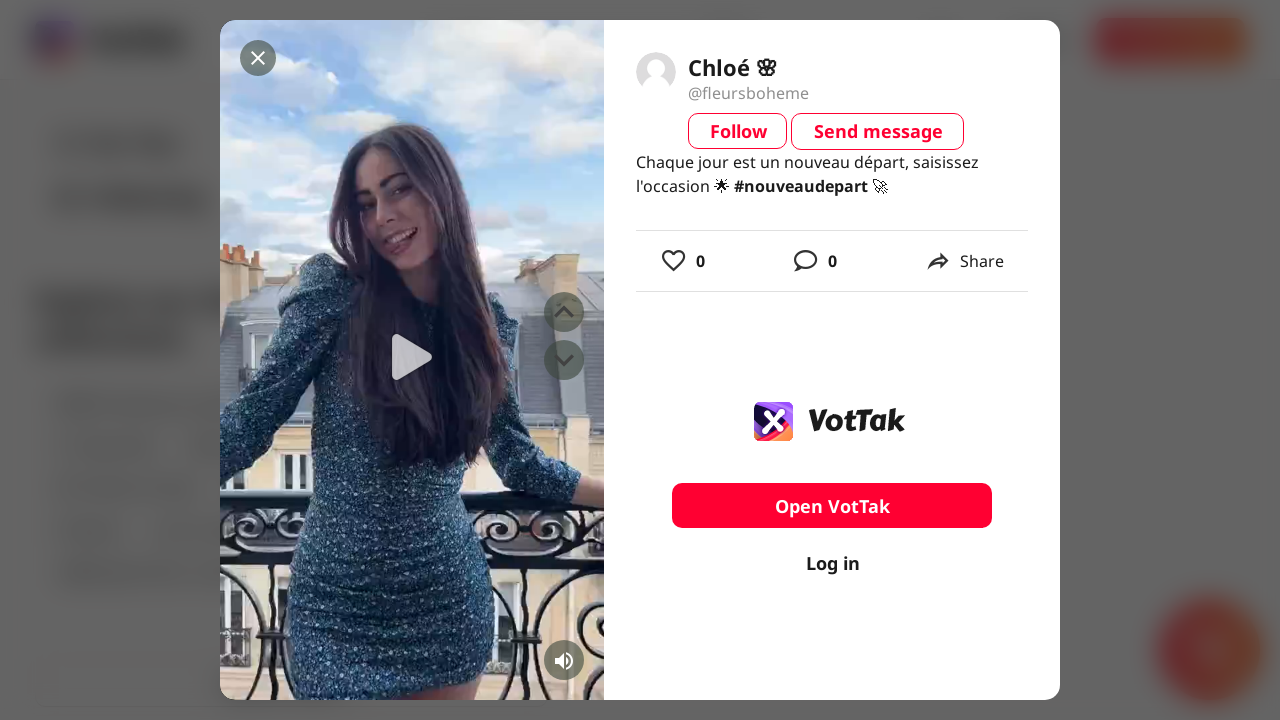

--- FILE ---
content_type: text/html; charset=utf-8
request_url: https://vottak.app/video/cab488be-cc55-4796-9dfd-04af3c74b219
body_size: 101184
content:
<!doctype html>
<html data-n-head-ssr lang="en" data-n-head="%7B%22lang%22:%7B%22ssr%22:%22en%22%7D%7D">
  <head >
    <meta data-n-head="ssr" charset="utf-8"><meta data-n-head="ssr" name="viewport" content="width=device-width, initial-scale=1"><meta data-n-head="ssr" name="yandex-verification" content="f4b964254e7248ea"><meta data-n-head="ssr" name="google-site-verification" content="ZEsl_90PVZewgscFicgrL6Z6HCMAGNJMwyUXn3r3GjA"><meta data-n-head="ssr" name="format-detection" content="telephone=no"><meta data-n-head="ssr" data-hid="charset" charset="utf-8"><meta data-n-head="ssr" data-hid="mobile-web-app-capable" name="mobile-web-app-capable" content="yes"><meta data-n-head="ssr" data-hid="apple-mobile-web-app-title" name="apple-mobile-web-app-title" content="VotTak"><meta data-n-head="ssr" data-hid="theme-color" name="theme-color" content="transparent"><meta data-n-head="ssr" data-hid="og:type" name="og:type" property="og:type" content="website"><meta data-n-head="ssr" data-hid="og:title" name="og:title" property="og:title" content="VotTak"><meta data-n-head="ssr" data-hid="og:site_name" name="og:site_name" property="og:site_name" content="VotTak"><meta data-n-head="ssr" data-hid="ogTitle" property="og:title" content="Chaque jour est un nouveau départ, saisissez l&#x27;occasion 🌟 #nouveaudepart 🚀 | VotTak"><meta data-n-head="ssr" data-hid="ogDescription" property="og:description" content="0 Likes, 0 Comments. VotTak the video @fleursboheme: &quot;Chaque jour est un nouveau départ, saisissez l&#x27;occasion 🌟 #nouveaudepart 🚀&quot; by Chloé 🌸."><meta data-n-head="ssr" data-hid="ogImg" property="og:image" content="https://static.vottak.app/video/thumbnail/first-frame/cab488be-cc55-4796-9dfd-04af3c74b219.mp4.jpg"><meta data-n-head="ssr" data-hid="ogType" property="og:type" content="website"><meta data-n-head="ssr" data-hid="ogURL" property="og:url" content="https://vottak.app/video/cab488be-cc55-4796-9dfd-04af3c74b219"><meta data-n-head="ssr" data-hid="ogLocale" property="og:locale" content="en_US"><meta data-n-head="ssr" data-hid="ogSiteName" property="og:site_name" content="VotTak"><meta data-n-head="ssr" data-hid="ogVideo" property="og:video" content="https://cdn.vottak.app/key=hWC5rjkc8THlnBUb5jP6Ew,end=1769415059/cab488be-cc55-4796-9dfd-04af3c74b219.mp4"><meta data-n-head="ssr" data-hid="twitterCard" property="twitter:card" content="summary_large_image"><meta data-n-head="ssr" data-hid="twitterTitle" property="twitter:title" content="Chaque jour est un nouveau départ, saisissez l&#x27;occasion 🌟 #nouveaudepart 🚀 | VotTak"><meta data-n-head="ssr" data-hid="twitterDescription" property="twitter:description" content="0 Likes, 0 Comments. VotTak the video @fleursboheme: &quot;Chaque jour est un nouveau départ, saisissez l&#x27;occasion 🌟 #nouveaudepart 🚀&quot; by Chloé 🌸."><meta data-n-head="ssr" data-hid="twitterImg" property="twitter:image" content="https://static.vottak.app/video/thumbnail/first-frame/cab488be-cc55-4796-9dfd-04af3c74b219.mp4.jpg"><meta data-n-head="ssr" data-hid="description" name="description" content="0 Likes, 0 Comments. VotTak the video @fleursboheme: &quot;Chaque jour est un nouveau départ, saisissez l&#x27;occasion 🌟 #nouveaudepart 🚀&quot; by Chloé 🌸."><title>Chaque jour est un nouveau départ, saisissez l&#x27;occasion 🌟 #nouveaudepart 🚀 | VotTak</title><link data-n-head="ssr" rel="stylesheet" href="https://cdn.jsdelivr.net/npm/@mdi/font@latest/css/materialdesignicons.min.css"><link data-n-head="ssr" rel="icon" type="image/x-icon" href="/favicon.ico"><link data-n-head="ssr" data-hid="shortcut-icon" rel="shortcut icon" href="/_nuxt/icons/icon_64x64.d8a09e.png"><link data-n-head="ssr" data-hid="apple-touch-icon" rel="apple-touch-icon" href="/_nuxt/icons/icon_512x512.d8a09e.png" sizes="512x512"><link data-n-head="ssr" rel="manifest" href="/_nuxt/manifest.d8951c58.json" data-hid="manifest"><style data-n-head="vuetify" type="text/css" id="vuetify-theme-stylesheet" nonce="undefined">.v-application a { color: #1976d2; }
.v-application .primary {
  background-color: #1976d2 !important;
  border-color: #1976d2 !important;
}
.v-application .primary--text {
  color: #1976d2 !important;
  caret-color: #1976d2 !important;
}
.v-application .primary.lighten-5 {
  background-color: #c7fdff !important;
  border-color: #c7fdff !important;
}
.v-application .primary--text.text--lighten-5 {
  color: #c7fdff !important;
  caret-color: #c7fdff !important;
}
.v-application .primary.lighten-4 {
  background-color: #a8e0ff !important;
  border-color: #a8e0ff !important;
}
.v-application .primary--text.text--lighten-4 {
  color: #a8e0ff !important;
  caret-color: #a8e0ff !important;
}
.v-application .primary.lighten-3 {
  background-color: #8ac5ff !important;
  border-color: #8ac5ff !important;
}
.v-application .primary--text.text--lighten-3 {
  color: #8ac5ff !important;
  caret-color: #8ac5ff !important;
}
.v-application .primary.lighten-2 {
  background-color: #6aaaff !important;
  border-color: #6aaaff !important;
}
.v-application .primary--text.text--lighten-2 {
  color: #6aaaff !important;
  caret-color: #6aaaff !important;
}
.v-application .primary.lighten-1 {
  background-color: #488fef !important;
  border-color: #488fef !important;
}
.v-application .primary--text.text--lighten-1 {
  color: #488fef !important;
  caret-color: #488fef !important;
}
.v-application .primary.darken-1 {
  background-color: #005eb6 !important;
  border-color: #005eb6 !important;
}
.v-application .primary--text.text--darken-1 {
  color: #005eb6 !important;
  caret-color: #005eb6 !important;
}
.v-application .primary.darken-2 {
  background-color: #00479b !important;
  border-color: #00479b !important;
}
.v-application .primary--text.text--darken-2 {
  color: #00479b !important;
  caret-color: #00479b !important;
}
.v-application .primary.darken-3 {
  background-color: #003180 !important;
  border-color: #003180 !important;
}
.v-application .primary--text.text--darken-3 {
  color: #003180 !important;
  caret-color: #003180 !important;
}
.v-application .primary.darken-4 {
  background-color: #001e67 !important;
  border-color: #001e67 !important;
}
.v-application .primary--text.text--darken-4 {
  color: #001e67 !important;
  caret-color: #001e67 !important;
}
.v-application .secondary {
  background-color: #424242 !important;
  border-color: #424242 !important;
}
.v-application .secondary--text {
  color: #424242 !important;
  caret-color: #424242 !important;
}
.v-application .secondary.lighten-5 {
  background-color: #c1c1c1 !important;
  border-color: #c1c1c1 !important;
}
.v-application .secondary--text.text--lighten-5 {
  color: #c1c1c1 !important;
  caret-color: #c1c1c1 !important;
}
.v-application .secondary.lighten-4 {
  background-color: #a6a6a6 !important;
  border-color: #a6a6a6 !important;
}
.v-application .secondary--text.text--lighten-4 {
  color: #a6a6a6 !important;
  caret-color: #a6a6a6 !important;
}
.v-application .secondary.lighten-3 {
  background-color: #8b8b8b !important;
  border-color: #8b8b8b !important;
}
.v-application .secondary--text.text--lighten-3 {
  color: #8b8b8b !important;
  caret-color: #8b8b8b !important;
}
.v-application .secondary.lighten-2 {
  background-color: #727272 !important;
  border-color: #727272 !important;
}
.v-application .secondary--text.text--lighten-2 {
  color: #727272 !important;
  caret-color: #727272 !important;
}
.v-application .secondary.lighten-1 {
  background-color: #595959 !important;
  border-color: #595959 !important;
}
.v-application .secondary--text.text--lighten-1 {
  color: #595959 !important;
  caret-color: #595959 !important;
}
.v-application .secondary.darken-1 {
  background-color: #2c2c2c !important;
  border-color: #2c2c2c !important;
}
.v-application .secondary--text.text--darken-1 {
  color: #2c2c2c !important;
  caret-color: #2c2c2c !important;
}
.v-application .secondary.darken-2 {
  background-color: #171717 !important;
  border-color: #171717 !important;
}
.v-application .secondary--text.text--darken-2 {
  color: #171717 !important;
  caret-color: #171717 !important;
}
.v-application .secondary.darken-3 {
  background-color: #000000 !important;
  border-color: #000000 !important;
}
.v-application .secondary--text.text--darken-3 {
  color: #000000 !important;
  caret-color: #000000 !important;
}
.v-application .secondary.darken-4 {
  background-color: #000000 !important;
  border-color: #000000 !important;
}
.v-application .secondary--text.text--darken-4 {
  color: #000000 !important;
  caret-color: #000000 !important;
}
.v-application .accent {
  background-color: #82b1ff !important;
  border-color: #82b1ff !important;
}
.v-application .accent--text {
  color: #82b1ff !important;
  caret-color: #82b1ff !important;
}
.v-application .accent.lighten-5 {
  background-color: #ffffff !important;
  border-color: #ffffff !important;
}
.v-application .accent--text.text--lighten-5 {
  color: #ffffff !important;
  caret-color: #ffffff !important;
}
.v-application .accent.lighten-4 {
  background-color: #f8ffff !important;
  border-color: #f8ffff !important;
}
.v-application .accent--text.text--lighten-4 {
  color: #f8ffff !important;
  caret-color: #f8ffff !important;
}
.v-application .accent.lighten-3 {
  background-color: #daffff !important;
  border-color: #daffff !important;
}
.v-application .accent--text.text--lighten-3 {
  color: #daffff !important;
  caret-color: #daffff !important;
}
.v-application .accent.lighten-2 {
  background-color: #bce8ff !important;
  border-color: #bce8ff !important;
}
.v-application .accent--text.text--lighten-2 {
  color: #bce8ff !important;
  caret-color: #bce8ff !important;
}
.v-application .accent.lighten-1 {
  background-color: #9fccff !important;
  border-color: #9fccff !important;
}
.v-application .accent--text.text--lighten-1 {
  color: #9fccff !important;
  caret-color: #9fccff !important;
}
.v-application .accent.darken-1 {
  background-color: #6596e2 !important;
  border-color: #6596e2 !important;
}
.v-application .accent--text.text--darken-1 {
  color: #6596e2 !important;
  caret-color: #6596e2 !important;
}
.v-application .accent.darken-2 {
  background-color: #467dc6 !important;
  border-color: #467dc6 !important;
}
.v-application .accent--text.text--darken-2 {
  color: #467dc6 !important;
  caret-color: #467dc6 !important;
}
.v-application .accent.darken-3 {
  background-color: #2364aa !important;
  border-color: #2364aa !important;
}
.v-application .accent--text.text--darken-3 {
  color: #2364aa !important;
  caret-color: #2364aa !important;
}
.v-application .accent.darken-4 {
  background-color: #004c90 !important;
  border-color: #004c90 !important;
}
.v-application .accent--text.text--darken-4 {
  color: #004c90 !important;
  caret-color: #004c90 !important;
}
.v-application .error {
  background-color: #ff5252 !important;
  border-color: #ff5252 !important;
}
.v-application .error--text {
  color: #ff5252 !important;
  caret-color: #ff5252 !important;
}
.v-application .error.lighten-5 {
  background-color: #ffe4d5 !important;
  border-color: #ffe4d5 !important;
}
.v-application .error--text.text--lighten-5 {
  color: #ffe4d5 !important;
  caret-color: #ffe4d5 !important;
}
.v-application .error.lighten-4 {
  background-color: #ffc6b9 !important;
  border-color: #ffc6b9 !important;
}
.v-application .error--text.text--lighten-4 {
  color: #ffc6b9 !important;
  caret-color: #ffc6b9 !important;
}
.v-application .error.lighten-3 {
  background-color: #ffa99e !important;
  border-color: #ffa99e !important;
}
.v-application .error--text.text--lighten-3 {
  color: #ffa99e !important;
  caret-color: #ffa99e !important;
}
.v-application .error.lighten-2 {
  background-color: #ff8c84 !important;
  border-color: #ff8c84 !important;
}
.v-application .error--text.text--lighten-2 {
  color: #ff8c84 !important;
  caret-color: #ff8c84 !important;
}
.v-application .error.lighten-1 {
  background-color: #ff6f6a !important;
  border-color: #ff6f6a !important;
}
.v-application .error--text.text--lighten-1 {
  color: #ff6f6a !important;
  caret-color: #ff6f6a !important;
}
.v-application .error.darken-1 {
  background-color: #df323b !important;
  border-color: #df323b !important;
}
.v-application .error--text.text--darken-1 {
  color: #df323b !important;
  caret-color: #df323b !important;
}
.v-application .error.darken-2 {
  background-color: #bf0025 !important;
  border-color: #bf0025 !important;
}
.v-application .error--text.text--darken-2 {
  color: #bf0025 !important;
  caret-color: #bf0025 !important;
}
.v-application .error.darken-3 {
  background-color: #9f0010 !important;
  border-color: #9f0010 !important;
}
.v-application .error--text.text--darken-3 {
  color: #9f0010 !important;
  caret-color: #9f0010 !important;
}
.v-application .error.darken-4 {
  background-color: #800000 !important;
  border-color: #800000 !important;
}
.v-application .error--text.text--darken-4 {
  color: #800000 !important;
  caret-color: #800000 !important;
}
.v-application .info {
  background-color: #2196f3 !important;
  border-color: #2196f3 !important;
}
.v-application .info--text {
  color: #2196f3 !important;
  caret-color: #2196f3 !important;
}
.v-application .info.lighten-5 {
  background-color: #d4ffff !important;
  border-color: #d4ffff !important;
}
.v-application .info--text.text--lighten-5 {
  color: #d4ffff !important;
  caret-color: #d4ffff !important;
}
.v-application .info.lighten-4 {
  background-color: #b5ffff !important;
  border-color: #b5ffff !important;
}
.v-application .info--text.text--lighten-4 {
  color: #b5ffff !important;
  caret-color: #b5ffff !important;
}
.v-application .info.lighten-3 {
  background-color: #95e8ff !important;
  border-color: #95e8ff !important;
}
.v-application .info--text.text--lighten-3 {
  color: #95e8ff !important;
  caret-color: #95e8ff !important;
}
.v-application .info.lighten-2 {
  background-color: #75ccff !important;
  border-color: #75ccff !important;
}
.v-application .info--text.text--lighten-2 {
  color: #75ccff !important;
  caret-color: #75ccff !important;
}
.v-application .info.lighten-1 {
  background-color: #51b0ff !important;
  border-color: #51b0ff !important;
}
.v-application .info--text.text--lighten-1 {
  color: #51b0ff !important;
  caret-color: #51b0ff !important;
}
.v-application .info.darken-1 {
  background-color: #007cd6 !important;
  border-color: #007cd6 !important;
}
.v-application .info--text.text--darken-1 {
  color: #007cd6 !important;
  caret-color: #007cd6 !important;
}
.v-application .info.darken-2 {
  background-color: #0064ba !important;
  border-color: #0064ba !important;
}
.v-application .info--text.text--darken-2 {
  color: #0064ba !important;
  caret-color: #0064ba !important;
}
.v-application .info.darken-3 {
  background-color: #004d9f !important;
  border-color: #004d9f !important;
}
.v-application .info--text.text--darken-3 {
  color: #004d9f !important;
  caret-color: #004d9f !important;
}
.v-application .info.darken-4 {
  background-color: #003784 !important;
  border-color: #003784 !important;
}
.v-application .info--text.text--darken-4 {
  color: #003784 !important;
  caret-color: #003784 !important;
}
.v-application .success {
  background-color: #4caf50 !important;
  border-color: #4caf50 !important;
}
.v-application .success--text {
  color: #4caf50 !important;
  caret-color: #4caf50 !important;
}
.v-application .success.lighten-5 {
  background-color: #dcffd6 !important;
  border-color: #dcffd6 !important;
}
.v-application .success--text.text--lighten-5 {
  color: #dcffd6 !important;
  caret-color: #dcffd6 !important;
}
.v-application .success.lighten-4 {
  background-color: #beffba !important;
  border-color: #beffba !important;
}
.v-application .success--text.text--lighten-4 {
  color: #beffba !important;
  caret-color: #beffba !important;
}
.v-application .success.lighten-3 {
  background-color: #a2ff9e !important;
  border-color: #a2ff9e !important;
}
.v-application .success--text.text--lighten-3 {
  color: #a2ff9e !important;
  caret-color: #a2ff9e !important;
}
.v-application .success.lighten-2 {
  background-color: #85e783 !important;
  border-color: #85e783 !important;
}
.v-application .success--text.text--lighten-2 {
  color: #85e783 !important;
  caret-color: #85e783 !important;
}
.v-application .success.lighten-1 {
  background-color: #69cb69 !important;
  border-color: #69cb69 !important;
}
.v-application .success--text.text--lighten-1 {
  color: #69cb69 !important;
  caret-color: #69cb69 !important;
}
.v-application .success.darken-1 {
  background-color: #2d9437 !important;
  border-color: #2d9437 !important;
}
.v-application .success--text.text--darken-1 {
  color: #2d9437 !important;
  caret-color: #2d9437 !important;
}
.v-application .success.darken-2 {
  background-color: #00791e !important;
  border-color: #00791e !important;
}
.v-application .success--text.text--darken-2 {
  color: #00791e !important;
  caret-color: #00791e !important;
}
.v-application .success.darken-3 {
  background-color: #006000 !important;
  border-color: #006000 !important;
}
.v-application .success--text.text--darken-3 {
  color: #006000 !important;
  caret-color: #006000 !important;
}
.v-application .success.darken-4 {
  background-color: #004700 !important;
  border-color: #004700 !important;
}
.v-application .success--text.text--darken-4 {
  color: #004700 !important;
  caret-color: #004700 !important;
}
.v-application .warning {
  background-color: #fb8c00 !important;
  border-color: #fb8c00 !important;
}
.v-application .warning--text {
  color: #fb8c00 !important;
  caret-color: #fb8c00 !important;
}
.v-application .warning.lighten-5 {
  background-color: #ffff9e !important;
  border-color: #ffff9e !important;
}
.v-application .warning--text.text--lighten-5 {
  color: #ffff9e !important;
  caret-color: #ffff9e !important;
}
.v-application .warning.lighten-4 {
  background-color: #fffb82 !important;
  border-color: #fffb82 !important;
}
.v-application .warning--text.text--lighten-4 {
  color: #fffb82 !important;
  caret-color: #fffb82 !important;
}
.v-application .warning.lighten-3 {
  background-color: #ffdf67 !important;
  border-color: #ffdf67 !important;
}
.v-application .warning--text.text--lighten-3 {
  color: #ffdf67 !important;
  caret-color: #ffdf67 !important;
}
.v-application .warning.lighten-2 {
  background-color: #ffc24b !important;
  border-color: #ffc24b !important;
}
.v-application .warning--text.text--lighten-2 {
  color: #ffc24b !important;
  caret-color: #ffc24b !important;
}
.v-application .warning.lighten-1 {
  background-color: #ffa72d !important;
  border-color: #ffa72d !important;
}
.v-application .warning--text.text--lighten-1 {
  color: #ffa72d !important;
  caret-color: #ffa72d !important;
}
.v-application .warning.darken-1 {
  background-color: #db7200 !important;
  border-color: #db7200 !important;
}
.v-application .warning--text.text--darken-1 {
  color: #db7200 !important;
  caret-color: #db7200 !important;
}
.v-application .warning.darken-2 {
  background-color: #bb5900 !important;
  border-color: #bb5900 !important;
}
.v-application .warning--text.text--darken-2 {
  color: #bb5900 !important;
  caret-color: #bb5900 !important;
}
.v-application .warning.darken-3 {
  background-color: #9d4000 !important;
  border-color: #9d4000 !important;
}
.v-application .warning--text.text--darken-3 {
  color: #9d4000 !important;
  caret-color: #9d4000 !important;
}
.v-application .warning.darken-4 {
  background-color: #802700 !important;
  border-color: #802700 !important;
}
.v-application .warning--text.text--darken-4 {
  color: #802700 !important;
  caret-color: #802700 !important;
}</style><script data-n-head="ssr" type="module" src="https://unpkg.com/ionicons@5.0.0/dist/ionicons/ionicons.esm.js"></script><link rel="preload" href="/_nuxt/8d5951d.js" as="script"><link rel="preload" href="/_nuxt/6f902d7.js" as="script"><link rel="preload" href="/_nuxt/153c27b.js" as="script"><link rel="preload" href="/_nuxt/8145c97.js" as="script"><link rel="preload" href="/_nuxt/dc89037.js" as="script"><link rel="preload" href="/_nuxt/693fcbe.js" as="script"><link rel="preload" href="/_nuxt/6e4cf8c.js" as="script"><link rel="preload" href="/_nuxt/1e28d2e.js" as="script"><link rel="preload" href="/_nuxt/e908ed9.js" as="script"><link rel="preload" href="/_nuxt/9cd8677.js" as="script"><link rel="preload" href="/_nuxt/abc9126.js" as="script"><link rel="preload" href="/_nuxt/bec69b7.js" as="script"><link rel="preload" href="/_nuxt/002d09a.js" as="script"><style data-vue-ssr-id="2b344c40:0 ce1470b4:0 6f54554c:0 79156905:0 76fe1f5e:0 3678a95d:0 22b737ba:0 111d1abd:0 5e7ecc6f:0 e58f2e62:0 a97aa3e6:0 36160c22:0 2c80b65c:0 3603eea3:0 34faa30c:0 6c09027c:0 7931b9be:0 6674c922:0 55a47f9c:0 375c4402:0 01b64dfb:0 163639a9:0 1691f9d8:0 f992f912:0 404b0a57:0 6518c583:0 6af53de9:0 36e75fea:0 5b6b79bc:0 099836b6:0 4974100c:0 6c0acd4e:0 03b2efc9:0 67ff5cd2:0 067c7de8:0 36468b69:0 0f23615a:0 83a6416e:0 39af3dca:0 56e4c676:0 137a49e0:0 222253f0:0 2d421cfa:0 85a8fa22:0 944468d6:0 723f57ea:0 f50a5cce:0 4c9f799f:0 ea3610e2:0 7ec5c947:0 6431b25b:0 63e2dbec:0 0841cf69:0 5983dac9:0 77fc991e:0 0a792656:0 c833456c:0 8c14f9b4:0 7f283e7c:0 45448d1b:0 1a5f9ca7:0 6c16bb16:0 15099b20:0 03facebb:0 78743cef:0 4a4b9ffd:0 08c8c0f1:0 443e4e68:0 74c18f58:0 7bf55af4:0 06183b68:0 536dacf0:0 67d6351a:0 342ee7f8:0 226dc92e:0 1204b5de:0 1731b2f8:0 3e3952f4:0 79e8cee3:0 0fcd7f56:0">:root{--mobile-card-border-radius:10px;--titlebar-area-height:0px}.main-gradient-text{-webkit-text-fill-color:transparent;background:linear-gradient(94.08deg,#fe2c55 -14.98%,#fe782c 105.29%);-webkit-background-clip:text;background-clip:text}.v-btn{text-transform:none}.hover-grey-color{background-color:hsla(0,0%,90%,.5)}.red-color{background-color:#ff0032!important;background:#ff0032!important}.red-color--text{caret-color:#ff0032!important;color:#ff0032!important}.red-color--gradient{background-color:linear-gradient(0deg,rgba(0,0,0,.2),rgba(0,0,0,.2)),#ff0032!important;background:linear-gradient(0deg,rgba(0,0,0,.2),rgba(0,0,0,.2)),#ff0032!important}.pink-color--text{caret-color:#fe2c55!important;color:#fe2c55!important}.black-color{background-color:#1b1b1b!important;background:#1b1b1b!important}.black-color--text{caret-color:#1b1b1b!important;color:#1b1b1b!important}.white-color{background-color:#fff!important;background:#fff!important}.white-color--text{caret-color:#fff!important;color:#fff!important}.clip{overflow-x:hidden;text-overflow:ellipsis;white-space:nowrap}.gradient-bg{background:linear-gradient(94.08deg,#fe2c55 -14.98%,#fe782c 105.29%)!important}.gradient-bg--outline{background:transparent!important;position:relative}.gradient-bg--outline :before{background:linear-gradient(94.08deg,#fe2c55 -14.98%,#fe782c 105.29%);border-radius:8px;bottom:-2px;content:"";left:-2px;position:absolute;right:-2px;top:-2px;z-index:-1}.gradient-text{-webkit-text-fill-color:transparent!important;background:linear-gradient(94.08deg,#fe2c55 -14.98%,#fe782c 105.29%)!important;-webkit-background-clip:text!important;background-clip:text!important}.view{padding-top:88px;position:relative}.overflow-ellipsis{overflow:hidden;text-overflow:ellipsis;white-space:nowrap}.theme--light.v-application{background:#fff;color:#1b1b1b}.theme--light.v-application .text--primary{color:#1b1b1b!important}.theme--light.v-application .text--secondary{color:rgba(0,0,0,.6)!important}.theme--light.v-application .text--disabled{color:rgba(0,0,0,.38)!important}.theme--dark.v-application{background:#121212;color:#fff}.theme--dark.v-application .text--primary{color:#fff!important}.theme--dark.v-application .text--secondary{color:hsla(0,0%,100%,.7)!important}.theme--dark.v-application .text--disabled{color:hsla(0,0%,100%,.5)!important}.v-application{display:flex;position:relative}.v-application a{cursor:pointer}.v-application--is-rtl{direction:rtl}.v-application--wrap{backface-visibility:hidden;display:flex;flex:1 1 auto;flex-direction:column;max-width:100%;min-height:100vh;position:relative}@-moz-document url-prefix(){@media print{.v-application,.v-application--wrap{display:block}}}
@font-face{font-family:"Seymour One";font-style:normal;font-weight:400;src:url(/_nuxt/fonts/regular.1fff521.ttf) format("truetype")}@font-face{font-family:"Noto Sans";font-weight:400;src:url(/_nuxt/fonts/NotoSans-Regular.eae34fa.ttf) format("truetype")}@font-face{font-family:"Noto Sans";font-weight:300;src:url(/_nuxt/fonts/NotoSans-Light.2cfb54d.ttf) format("truetype")}@font-face{font-family:"Noto Sans";font-weight:500;src:url(/_nuxt/fonts/NotoSans-Medium.a4c42b7.ttf) format("truetype")}@font-face{font-family:"Noto Sans";font-weight:700;src:url(/_nuxt/fonts/NotoSans-Bold.23e70cf.ttf) format("truetype")}
/*! normalize.css v8.0.1 | MIT License | github.com/necolas/normalize.css */html{-webkit-text-size-adjust:100%;line-height:1.15}body{margin:0}main{display:block}h1{font-size:2em;margin:.67em 0}hr{box-sizing:content-box;height:0;overflow:visible}pre{font-family:monospace,monospace;font-size:1em}a{background-color:transparent}abbr[title]{border-bottom:none;-webkit-text-decoration:underline;text-decoration:underline;-webkit-text-decoration:underline dotted;text-decoration:underline dotted}b,strong{font-weight:bolder}code,kbd,samp{font-family:monospace,monospace;font-size:1em}small{font-size:80%}sub,sup{font-size:75%;line-height:0;position:relative;vertical-align:baseline}sub{bottom:-.25em}sup{top:-.5em}img{border-style:none}button,input,optgroup,select,textarea{font-family:inherit;font-size:100%;line-height:1.15;margin:0}button,input{overflow:visible}button,select{text-transform:none}[type=button],[type=reset],[type=submit],button{-webkit-appearance:button}[type=button]::-moz-focus-inner,[type=reset]::-moz-focus-inner,[type=submit]::-moz-focus-inner,button::-moz-focus-inner{border-style:none;padding:0}[type=button]:-moz-focusring,[type=reset]:-moz-focusring,[type=submit]:-moz-focusring,button:-moz-focusring{outline:1px dotted ButtonText}fieldset{padding:.35em .75em .625em}legend{box-sizing:border-box;color:inherit;display:table;max-width:100%;padding:0;white-space:normal}progress{vertical-align:baseline}textarea{overflow:auto}[type=checkbox],[type=radio]{box-sizing:border-box;padding:0}[type=number]::-webkit-inner-spin-button,[type=number]::-webkit-outer-spin-button{height:auto}[type=search]{-webkit-appearance:textfield;outline-offset:-2px}[type=search]::-webkit-search-decoration{-webkit-appearance:none}::-webkit-file-upload-button{-webkit-appearance:button;font:inherit}details{display:block}summary{display:list-item}[hidden],template{display:none}@font-face{font-family:"Seymour One";font-style:normal;font-weight:400;src:url(/_nuxt/fonts/regular.1fff521.ttf) format("truetype")}@font-face{font-family:"Proxima Nova";font-style:normal;font-weight:400;src:url(/_nuxt/fonts/regular.8181ca4.ttf) format("truetype")}.not-found-page{background:radial-gradient(183.51% 105.27% at 50% 105.13%,#fbd2a2 4.17%,#5900cc 49.65%,#1e006d 97.92%);color:#fff;height:100%;max-height:100vh;min-height:100vh;position:relative;width:100%}.not-found-page.not-found-page--mobile #bottom{height:auto}.not-found-page:before{background:url(/_nuxt/img/stars.60ce579.png);background-position:50%;background-size:cover;content:"";opacity:.2;top:0;z-index:1}#bottom,.not-found-page:before{height:100%;left:0;position:absolute;width:100%}#bottom{bottom:0;max-height:30vh}#bottom #moon{display:block;height:100%;-o-object-fit:cover;object-fit:cover;-o-object-position:top;object-position:top;width:100%}#bottom #astronaut{bottom:5vh;left:1vw;position:absolute;transform:rotate(-9.52deg)}#description,#title{margin:0;text-align:center}#title{font-family:"Seymour One";font-size:39px;line-height:49px;margin-bottom:50px}#description{font-family:"Proxima Nova";font-size:30px;line-height:37px}#logo{font-family:"Seymour One";font-size:168px;font-weight:400;line-height:211px;padding-top:3.5vh}#home,#logo{align-items:center;display:flex;font-style:normal;justify-content:center}#home{border-radius:10px;color:#fff;cursor:pointer;font-family:"Proxima Nova";font-size:38px;font-weight:700;line-height:46px;margin:20px auto 0;max-width:-moz-fit-content;max-width:fit-content;min-height:24px;min-width:103px;outline:3px solid #fff;padding:10px 20px;-webkit-text-decoration:none;text-decoration:none}@media (max-width:766px){#logo{font-size:70px;line-height:88px;padding-top:20vh}#logo img{height:74px;width:74px}#title{font-size:16px;margin-bottom:47px}#home,#title{line-height:20px}#home{font-size:18px;height:42px;height:20px;width:89px;width:49px}#description{font-size:16px;line-height:19px}#astronaut{height:206px;width:167px}#bottom{max-height:45vh!important}#bottom #moon{-o-object-fit:contain;object-fit:contain;-o-object-position:bottom;object-position:bottom}#bottom #astronaut{bottom:6vh!important}}@media screen and (min-width:767px) and (max-width:1024px){#logo{font-size:90px;line-height:113px;padding-top:15vh}#home{font-size:18px;height:42px;height:20px;line-height:20px;width:89px;width:49px}#logo img{height:96px;width:96px}#title{font-size:20px;line-height:25px;margin-bottom:25px}#description{font-size:16px;line-height:19px}#bottom{max-height:45vh!important}#bottom #moon{-o-object-fit:contain;object-fit:contain;-o-object-position:bottom;object-position:bottom}#bottom #astronaut{bottom:8vh!important}}@media screen and (max-height:688px) and (min-width:1000px){#bottom{max-height:20vh!important}#bottom #moon{-o-object-fit:cover;object-fit:cover;-o-object-position:top;object-position:top}#bottom #astronaut{bottom:0}#logo{padding-top:5vh}}@media (min-width:1920px){#bottom{max-height:35vh}#bottom #astronaut{bottom:7.5vh;left:10vw}}
:root{--mobile-card-border-radius:10px;--titlebar-area-height:0px}.main-gradient-text{-webkit-text-fill-color:transparent;background:linear-gradient(94.08deg,#fe2c55 -14.98%,#fe782c 105.29%);-webkit-background-clip:text;background-clip:text}.v-btn{text-transform:none}.hover-grey-color{background-color:hsla(0,0%,90%,.5)}.red-color{background-color:#ff0032!important;background:#ff0032!important}.red-color--text{caret-color:#ff0032!important;color:#ff0032!important}.red-color--gradient{background-color:linear-gradient(0deg,rgba(0,0,0,.2),rgba(0,0,0,.2)),#ff0032!important;background:linear-gradient(0deg,rgba(0,0,0,.2),rgba(0,0,0,.2)),#ff0032!important}.pink-color--text{caret-color:#fe2c55!important;color:#fe2c55!important}.black-color{background-color:#1b1b1b!important;background:#1b1b1b!important}.black-color--text{caret-color:#1b1b1b!important;color:#1b1b1b!important}.white-color{background-color:#fff!important;background:#fff!important}.white-color--text{caret-color:#fff!important;color:#fff!important}.clip{overflow-x:hidden;text-overflow:ellipsis;white-space:nowrap}.gradient-bg{background:linear-gradient(94.08deg,#fe2c55 -14.98%,#fe782c 105.29%)!important}.gradient-bg--outline{background:transparent!important;position:relative}.gradient-bg--outline :before{background:linear-gradient(94.08deg,#fe2c55 -14.98%,#fe782c 105.29%);border-radius:8px;bottom:-2px;content:"";left:-2px;position:absolute;right:-2px;top:-2px;z-index:-1}.gradient-text{-webkit-text-fill-color:transparent!important;background:linear-gradient(94.08deg,#fe2c55 -14.98%,#fe782c 105.29%)!important;-webkit-background-clip:text!important;background-clip:text!important}.view{padding-top:88px;position:relative}.overflow-ellipsis{overflow:hidden;text-overflow:ellipsis;white-space:nowrap}.theme--light.v-card{background-color:#fff;color:#1b1b1b}.theme--light.v-card>.v-card__subtitle,.theme--light.v-card>.v-card__text{color:rgba(0,0,0,.6)}.theme--dark.v-card{background-color:#1e1e1e;color:#fff}.theme--dark.v-card>.v-card__subtitle,.theme--dark.v-card>.v-card__text{color:hsla(0,0%,100%,.7)}.v-sheet.v-card{border-radius:8px}.v-sheet.v-card:not(.v-sheet--outlined){box-shadow:0 3px 1px -2px rgba(0,0,0,.2),0 2px 2px 0 rgba(0,0,0,.14),0 1px 5px 0 rgba(0,0,0,.12)}.v-sheet.v-card.v-sheet--shaped{border-radius:48px 8px}.v-card{word-wrap:break-word;border-width:thin;display:block;max-width:100%;outline:none;position:relative;-webkit-text-decoration:none;text-decoration:none;transition-property:box-shadow,opacity;white-space:normal}.v-card>.v-card__progress+:not(.v-btn):not(.v-chip):not(.v-avatar),.v-card>:first-child:not(.v-btn):not(.v-chip):not(.v-avatar){border-top-left-radius:inherit;border-top-right-radius:inherit}.v-card>:last-child:not(.v-btn):not(.v-chip):not(.v-avatar){border-bottom-left-radius:inherit;border-bottom-right-radius:inherit}.v-card__progress{left:0;overflow:hidden;right:0;top:0}.v-card__subtitle+.v-card__text{padding-top:0}.v-card__subtitle,.v-card__text{font-size:.875rem;font-weight:400;letter-spacing:.0071428571em;line-height:1.375rem}.v-card__subtitle,.v-card__text,.v-card__title{padding:16px}.v-card__title{align-items:center;display:flex;flex-wrap:wrap;font-size:1.25rem;font-weight:500;letter-spacing:.0125em;line-height:2rem;word-break:break-all}.v-card__title+.v-card__subtitle,.v-card__title+.v-card__text{padding-top:0}.v-card__title+.v-card__subtitle{margin-top:-16px}.v-card__text{width:100%}.v-card__actions{align-items:center;display:flex;padding:8px}.v-card__actions>.v-btn.v-btn{padding:0 8px}.v-application--is-ltr .v-card__actions>.v-btn.v-btn+.v-btn{margin-left:8px}.v-application--is-ltr .v-card__actions>.v-btn.v-btn .v-icon--left{margin-left:4px}.v-application--is-ltr .v-card__actions>.v-btn.v-btn .v-icon--right{margin-right:4px}.v-application--is-rtl .v-card__actions>.v-btn.v-btn+.v-btn{margin-right:8px}.v-application--is-rtl .v-card__actions>.v-btn.v-btn .v-icon--left{margin-right:4px}.v-application--is-rtl .v-card__actions>.v-btn.v-btn .v-icon--right{margin-left:4px}.v-card--flat{box-shadow:0 0 0 0 rgba(0,0,0,.2),0 0 0 0 rgba(0,0,0,.14),0 0 0 0 rgba(0,0,0,.12)!important}.v-sheet.v-card--hover{cursor:pointer;transition:box-shadow .4s cubic-bezier(.25,.8,.25,1)}.v-sheet.v-card--hover:focus,.v-sheet.v-card--hover:hover{box-shadow:0 5px 5px -3px rgba(0,0,0,.2),0 8px 10px 1px rgba(0,0,0,.14),0 3px 14px 2px rgba(0,0,0,.12)}.v-card--link,.v-card--link .v-chip{cursor:pointer}.v-card--link:focus:before{opacity:.08}.v-card--link:before{background:currentColor;bottom:0;content:"";left:0;opacity:0;pointer-events:none;position:absolute;right:0;top:0;transition:opacity .2s}.v-card--disabled{pointer-events:none;-webkit-user-select:none;-moz-user-select:none;user-select:none}.v-card--disabled>:not(.v-card__progress){opacity:.6;transition:inherit}.v-card--loading{overflow:hidden}.v-card--raised{box-shadow:0 5px 5px -3px rgba(0,0,0,.2),0 8px 10px 1px rgba(0,0,0,.14),0 3px 14px 2px rgba(0,0,0,.12)}
:root{--mobile-card-border-radius:10px;--titlebar-area-height:0px}.main-gradient-text{-webkit-text-fill-color:transparent;background:linear-gradient(94.08deg,#fe2c55 -14.98%,#fe782c 105.29%);-webkit-background-clip:text;background-clip:text}.v-btn{text-transform:none}.hover-grey-color{background-color:hsla(0,0%,90%,.5)}.red-color{background-color:#ff0032!important;background:#ff0032!important}.red-color--text{caret-color:#ff0032!important;color:#ff0032!important}.red-color--gradient{background-color:linear-gradient(0deg,rgba(0,0,0,.2),rgba(0,0,0,.2)),#ff0032!important;background:linear-gradient(0deg,rgba(0,0,0,.2),rgba(0,0,0,.2)),#ff0032!important}.pink-color--text{caret-color:#fe2c55!important;color:#fe2c55!important}.black-color{background-color:#1b1b1b!important;background:#1b1b1b!important}.black-color--text{caret-color:#1b1b1b!important;color:#1b1b1b!important}.white-color{background-color:#fff!important;background:#fff!important}.white-color--text{caret-color:#fff!important;color:#fff!important}.clip{overflow-x:hidden;text-overflow:ellipsis;white-space:nowrap}.gradient-bg{background:linear-gradient(94.08deg,#fe2c55 -14.98%,#fe782c 105.29%)!important}.gradient-bg--outline{background:transparent!important;position:relative}.gradient-bg--outline :before{background:linear-gradient(94.08deg,#fe2c55 -14.98%,#fe782c 105.29%);border-radius:8px;bottom:-2px;content:"";left:-2px;position:absolute;right:-2px;top:-2px;z-index:-1}.gradient-text{-webkit-text-fill-color:transparent!important;background:linear-gradient(94.08deg,#fe2c55 -14.98%,#fe782c 105.29%)!important;-webkit-background-clip:text!important;background-clip:text!important}.view{padding-top:88px;position:relative}.overflow-ellipsis{overflow:hidden;text-overflow:ellipsis;white-space:nowrap}.theme--light.v-sheet{background-color:#fff;border-color:#fff;color:#1b1b1b}.theme--light.v-sheet--outlined{border:thin solid rgba(0,0,0,.12)}.theme--dark.v-sheet{background-color:#1e1e1e;border-color:#1e1e1e;color:#fff}.theme--dark.v-sheet--outlined{border:thin solid hsla(0,0%,100%,.12)}.v-sheet{border-radius:0}.v-sheet:not(.v-sheet--outlined){box-shadow:0 0 0 0 rgba(0,0,0,.2),0 0 0 0 rgba(0,0,0,.14),0 0 0 0 rgba(0,0,0,.12)}.v-sheet.v-sheet--shaped{border-radius:48px 0}
:root{--mobile-card-border-radius:10px;--titlebar-area-height:0px}.main-gradient-text{-webkit-text-fill-color:transparent;background:linear-gradient(94.08deg,#fe2c55 -14.98%,#fe782c 105.29%);-webkit-background-clip:text;background-clip:text}.v-btn{text-transform:none}.hover-grey-color{background-color:hsla(0,0%,90%,.5)}.red-color{background-color:#ff0032!important;background:#ff0032!important}.red-color--text{caret-color:#ff0032!important;color:#ff0032!important}.red-color--gradient{background-color:linear-gradient(0deg,rgba(0,0,0,.2),rgba(0,0,0,.2)),#ff0032!important;background:linear-gradient(0deg,rgba(0,0,0,.2),rgba(0,0,0,.2)),#ff0032!important}.pink-color--text{caret-color:#fe2c55!important;color:#fe2c55!important}.black-color{background-color:#1b1b1b!important;background:#1b1b1b!important}.black-color--text{caret-color:#1b1b1b!important;color:#1b1b1b!important}.white-color{background-color:#fff!important;background:#fff!important}.white-color--text{caret-color:#fff!important;color:#fff!important}.clip{overflow-x:hidden;text-overflow:ellipsis;white-space:nowrap}.gradient-bg{background:linear-gradient(94.08deg,#fe2c55 -14.98%,#fe782c 105.29%)!important}.gradient-bg--outline{background:transparent!important;position:relative}.gradient-bg--outline :before{background:linear-gradient(94.08deg,#fe2c55 -14.98%,#fe782c 105.29%);border-radius:8px;bottom:-2px;content:"";left:-2px;position:absolute;right:-2px;top:-2px;z-index:-1}.gradient-text{-webkit-text-fill-color:transparent!important;background:linear-gradient(94.08deg,#fe2c55 -14.98%,#fe782c 105.29%)!important;-webkit-background-clip:text!important;background-clip:text!important}.view{padding-top:88px;position:relative}.overflow-ellipsis{overflow:hidden;text-overflow:ellipsis;white-space:nowrap}@keyframes v-shake{59%{margin-left:0}60%,80%{margin-left:2px}70%,90%{margin-left:-2px}}.v-application .black{background-color:#000!important;border-color:#000!important}.v-application .black--text{caret-color:#000!important;color:#000!important}.v-application .white{background-color:#fff!important;border-color:#fff!important}.v-application .white--text{caret-color:#fff!important;color:#fff!important}.v-application .transparent{background-color:transparent!important;border-color:transparent!important}.v-application .transparent--text{caret-color:transparent!important;color:transparent!important}.v-application .red{background-color:#f44336!important;border-color:#f44336!important}.v-application .red--text{caret-color:#f44336!important;color:#f44336!important}.v-application .red.lighten-5{background-color:#ffebee!important;border-color:#ffebee!important}.v-application .red--text.text--lighten-5{caret-color:#ffebee!important;color:#ffebee!important}.v-application .red.lighten-4{background-color:#ffcdd2!important;border-color:#ffcdd2!important}.v-application .red--text.text--lighten-4{caret-color:#ffcdd2!important;color:#ffcdd2!important}.v-application .red.lighten-3{background-color:#ef9a9a!important;border-color:#ef9a9a!important}.v-application .red--text.text--lighten-3{caret-color:#ef9a9a!important;color:#ef9a9a!important}.v-application .red.lighten-2{background-color:#e57373!important;border-color:#e57373!important}.v-application .red--text.text--lighten-2{caret-color:#e57373!important;color:#e57373!important}.v-application .red.lighten-1{background-color:#ef5350!important;border-color:#ef5350!important}.v-application .red--text.text--lighten-1{caret-color:#ef5350!important;color:#ef5350!important}.v-application .red.darken-1{background-color:#e53935!important;border-color:#e53935!important}.v-application .red--text.text--darken-1{caret-color:#e53935!important;color:#e53935!important}.v-application .red.darken-2{background-color:#d32f2f!important;border-color:#d32f2f!important}.v-application .red--text.text--darken-2{caret-color:#d32f2f!important;color:#d32f2f!important}.v-application .red.darken-3{background-color:#c62828!important;border-color:#c62828!important}.v-application .red--text.text--darken-3{caret-color:#c62828!important;color:#c62828!important}.v-application .red.darken-4{background-color:#b71c1c!important;border-color:#b71c1c!important}.v-application .red--text.text--darken-4{caret-color:#b71c1c!important;color:#b71c1c!important}.v-application .red.accent-1{background-color:#ff8a80!important;border-color:#ff8a80!important}.v-application .red--text.text--accent-1{caret-color:#ff8a80!important;color:#ff8a80!important}.v-application .red.accent-2{background-color:#ff5252!important;border-color:#ff5252!important}.v-application .red--text.text--accent-2{caret-color:#ff5252!important;color:#ff5252!important}.v-application .red.accent-3{background-color:#ff1744!important;border-color:#ff1744!important}.v-application .red--text.text--accent-3{caret-color:#ff1744!important;color:#ff1744!important}.v-application .red.accent-4{background-color:#d50000!important;border-color:#d50000!important}.v-application .red--text.text--accent-4{caret-color:#d50000!important;color:#d50000!important}.v-application .pink{background-color:#e91e63!important;border-color:#e91e63!important}.v-application .pink--text{caret-color:#e91e63!important;color:#e91e63!important}.v-application .pink.lighten-5{background-color:#fce4ec!important;border-color:#fce4ec!important}.v-application .pink--text.text--lighten-5{caret-color:#fce4ec!important;color:#fce4ec!important}.v-application .pink.lighten-4{background-color:#f8bbd0!important;border-color:#f8bbd0!important}.v-application .pink--text.text--lighten-4{caret-color:#f8bbd0!important;color:#f8bbd0!important}.v-application .pink.lighten-3{background-color:#f48fb1!important;border-color:#f48fb1!important}.v-application .pink--text.text--lighten-3{caret-color:#f48fb1!important;color:#f48fb1!important}.v-application .pink.lighten-2{background-color:#f06292!important;border-color:#f06292!important}.v-application .pink--text.text--lighten-2{caret-color:#f06292!important;color:#f06292!important}.v-application .pink.lighten-1{background-color:#ec407a!important;border-color:#ec407a!important}.v-application .pink--text.text--lighten-1{caret-color:#ec407a!important;color:#ec407a!important}.v-application .pink.darken-1{background-color:#d81b60!important;border-color:#d81b60!important}.v-application .pink--text.text--darken-1{caret-color:#d81b60!important;color:#d81b60!important}.v-application .pink.darken-2{background-color:#c2185b!important;border-color:#c2185b!important}.v-application .pink--text.text--darken-2{caret-color:#c2185b!important;color:#c2185b!important}.v-application .pink.darken-3{background-color:#ad1457!important;border-color:#ad1457!important}.v-application .pink--text.text--darken-3{caret-color:#ad1457!important;color:#ad1457!important}.v-application .pink.darken-4{background-color:#880e4f!important;border-color:#880e4f!important}.v-application .pink--text.text--darken-4{caret-color:#880e4f!important;color:#880e4f!important}.v-application .pink.accent-1{background-color:#ff80ab!important;border-color:#ff80ab!important}.v-application .pink--text.text--accent-1{caret-color:#ff80ab!important;color:#ff80ab!important}.v-application .pink.accent-2{background-color:#ff4081!important;border-color:#ff4081!important}.v-application .pink--text.text--accent-2{caret-color:#ff4081!important;color:#ff4081!important}.v-application .pink.accent-3{background-color:#f50057!important;border-color:#f50057!important}.v-application .pink--text.text--accent-3{caret-color:#f50057!important;color:#f50057!important}.v-application .pink.accent-4{background-color:#c51162!important;border-color:#c51162!important}.v-application .pink--text.text--accent-4{caret-color:#c51162!important;color:#c51162!important}.v-application .purple{background-color:#9c27b0!important;border-color:#9c27b0!important}.v-application .purple--text{caret-color:#9c27b0!important;color:#9c27b0!important}.v-application .purple.lighten-5{background-color:#f3e5f5!important;border-color:#f3e5f5!important}.v-application .purple--text.text--lighten-5{caret-color:#f3e5f5!important;color:#f3e5f5!important}.v-application .purple.lighten-4{background-color:#e1bee7!important;border-color:#e1bee7!important}.v-application .purple--text.text--lighten-4{caret-color:#e1bee7!important;color:#e1bee7!important}.v-application .purple.lighten-3{background-color:#ce93d8!important;border-color:#ce93d8!important}.v-application .purple--text.text--lighten-3{caret-color:#ce93d8!important;color:#ce93d8!important}.v-application .purple.lighten-2{background-color:#ba68c8!important;border-color:#ba68c8!important}.v-application .purple--text.text--lighten-2{caret-color:#ba68c8!important;color:#ba68c8!important}.v-application .purple.lighten-1{background-color:#ab47bc!important;border-color:#ab47bc!important}.v-application .purple--text.text--lighten-1{caret-color:#ab47bc!important;color:#ab47bc!important}.v-application .purple.darken-1{background-color:#8e24aa!important;border-color:#8e24aa!important}.v-application .purple--text.text--darken-1{caret-color:#8e24aa!important;color:#8e24aa!important}.v-application .purple.darken-2{background-color:#7b1fa2!important;border-color:#7b1fa2!important}.v-application .purple--text.text--darken-2{caret-color:#7b1fa2!important;color:#7b1fa2!important}.v-application .purple.darken-3{background-color:#6a1b9a!important;border-color:#6a1b9a!important}.v-application .purple--text.text--darken-3{caret-color:#6a1b9a!important;color:#6a1b9a!important}.v-application .purple.darken-4{background-color:#4a148c!important;border-color:#4a148c!important}.v-application .purple--text.text--darken-4{caret-color:#4a148c!important;color:#4a148c!important}.v-application .purple.accent-1{background-color:#ea80fc!important;border-color:#ea80fc!important}.v-application .purple--text.text--accent-1{caret-color:#ea80fc!important;color:#ea80fc!important}.v-application .purple.accent-2{background-color:#e040fb!important;border-color:#e040fb!important}.v-application .purple--text.text--accent-2{caret-color:#e040fb!important;color:#e040fb!important}.v-application .purple.accent-3{background-color:#d500f9!important;border-color:#d500f9!important}.v-application .purple--text.text--accent-3{caret-color:#d500f9!important;color:#d500f9!important}.v-application .purple.accent-4{background-color:#a0f!important;border-color:#a0f!important}.v-application .purple--text.text--accent-4{caret-color:#a0f!important;color:#a0f!important}.v-application .deep-purple{background-color:#673ab7!important;border-color:#673ab7!important}.v-application .deep-purple--text{caret-color:#673ab7!important;color:#673ab7!important}.v-application .deep-purple.lighten-5{background-color:#ede7f6!important;border-color:#ede7f6!important}.v-application .deep-purple--text.text--lighten-5{caret-color:#ede7f6!important;color:#ede7f6!important}.v-application .deep-purple.lighten-4{background-color:#d1c4e9!important;border-color:#d1c4e9!important}.v-application .deep-purple--text.text--lighten-4{caret-color:#d1c4e9!important;color:#d1c4e9!important}.v-application .deep-purple.lighten-3{background-color:#b39ddb!important;border-color:#b39ddb!important}.v-application .deep-purple--text.text--lighten-3{caret-color:#b39ddb!important;color:#b39ddb!important}.v-application .deep-purple.lighten-2{background-color:#9575cd!important;border-color:#9575cd!important}.v-application .deep-purple--text.text--lighten-2{caret-color:#9575cd!important;color:#9575cd!important}.v-application .deep-purple.lighten-1{background-color:#7e57c2!important;border-color:#7e57c2!important}.v-application .deep-purple--text.text--lighten-1{caret-color:#7e57c2!important;color:#7e57c2!important}.v-application .deep-purple.darken-1{background-color:#5e35b1!important;border-color:#5e35b1!important}.v-application .deep-purple--text.text--darken-1{caret-color:#5e35b1!important;color:#5e35b1!important}.v-application .deep-purple.darken-2{background-color:#512da8!important;border-color:#512da8!important}.v-application .deep-purple--text.text--darken-2{caret-color:#512da8!important;color:#512da8!important}.v-application .deep-purple.darken-3{background-color:#4527a0!important;border-color:#4527a0!important}.v-application .deep-purple--text.text--darken-3{caret-color:#4527a0!important;color:#4527a0!important}.v-application .deep-purple.darken-4{background-color:#311b92!important;border-color:#311b92!important}.v-application .deep-purple--text.text--darken-4{caret-color:#311b92!important;color:#311b92!important}.v-application .deep-purple.accent-1{background-color:#b388ff!important;border-color:#b388ff!important}.v-application .deep-purple--text.text--accent-1{caret-color:#b388ff!important;color:#b388ff!important}.v-application .deep-purple.accent-2{background-color:#7c4dff!important;border-color:#7c4dff!important}.v-application .deep-purple--text.text--accent-2{caret-color:#7c4dff!important;color:#7c4dff!important}.v-application .deep-purple.accent-3{background-color:#651fff!important;border-color:#651fff!important}.v-application .deep-purple--text.text--accent-3{caret-color:#651fff!important;color:#651fff!important}.v-application .deep-purple.accent-4{background-color:#6200ea!important;border-color:#6200ea!important}.v-application .deep-purple--text.text--accent-4{caret-color:#6200ea!important;color:#6200ea!important}.v-application .indigo{background-color:#3f51b5!important;border-color:#3f51b5!important}.v-application .indigo--text{caret-color:#3f51b5!important;color:#3f51b5!important}.v-application .indigo.lighten-5{background-color:#e8eaf6!important;border-color:#e8eaf6!important}.v-application .indigo--text.text--lighten-5{caret-color:#e8eaf6!important;color:#e8eaf6!important}.v-application .indigo.lighten-4{background-color:#c5cae9!important;border-color:#c5cae9!important}.v-application .indigo--text.text--lighten-4{caret-color:#c5cae9!important;color:#c5cae9!important}.v-application .indigo.lighten-3{background-color:#9fa8da!important;border-color:#9fa8da!important}.v-application .indigo--text.text--lighten-3{caret-color:#9fa8da!important;color:#9fa8da!important}.v-application .indigo.lighten-2{background-color:#7986cb!important;border-color:#7986cb!important}.v-application .indigo--text.text--lighten-2{caret-color:#7986cb!important;color:#7986cb!important}.v-application .indigo.lighten-1{background-color:#5c6bc0!important;border-color:#5c6bc0!important}.v-application .indigo--text.text--lighten-1{caret-color:#5c6bc0!important;color:#5c6bc0!important}.v-application .indigo.darken-1{background-color:#3949ab!important;border-color:#3949ab!important}.v-application .indigo--text.text--darken-1{caret-color:#3949ab!important;color:#3949ab!important}.v-application .indigo.darken-2{background-color:#303f9f!important;border-color:#303f9f!important}.v-application .indigo--text.text--darken-2{caret-color:#303f9f!important;color:#303f9f!important}.v-application .indigo.darken-3{background-color:#283593!important;border-color:#283593!important}.v-application .indigo--text.text--darken-3{caret-color:#283593!important;color:#283593!important}.v-application .indigo.darken-4{background-color:#1a237e!important;border-color:#1a237e!important}.v-application .indigo--text.text--darken-4{caret-color:#1a237e!important;color:#1a237e!important}.v-application .indigo.accent-1{background-color:#8c9eff!important;border-color:#8c9eff!important}.v-application .indigo--text.text--accent-1{caret-color:#8c9eff!important;color:#8c9eff!important}.v-application .indigo.accent-2{background-color:#536dfe!important;border-color:#536dfe!important}.v-application .indigo--text.text--accent-2{caret-color:#536dfe!important;color:#536dfe!important}.v-application .indigo.accent-3{background-color:#3d5afe!important;border-color:#3d5afe!important}.v-application .indigo--text.text--accent-3{caret-color:#3d5afe!important;color:#3d5afe!important}.v-application .indigo.accent-4{background-color:#304ffe!important;border-color:#304ffe!important}.v-application .indigo--text.text--accent-4{caret-color:#304ffe!important;color:#304ffe!important}.v-application .blue{background-color:#2196f3!important;border-color:#2196f3!important}.v-application .blue--text{caret-color:#2196f3!important;color:#2196f3!important}.v-application .blue.lighten-5{background-color:#e3f2fd!important;border-color:#e3f2fd!important}.v-application .blue--text.text--lighten-5{caret-color:#e3f2fd!important;color:#e3f2fd!important}.v-application .blue.lighten-4{background-color:#bbdefb!important;border-color:#bbdefb!important}.v-application .blue--text.text--lighten-4{caret-color:#bbdefb!important;color:#bbdefb!important}.v-application .blue.lighten-3{background-color:#90caf9!important;border-color:#90caf9!important}.v-application .blue--text.text--lighten-3{caret-color:#90caf9!important;color:#90caf9!important}.v-application .blue.lighten-2{background-color:#64b5f6!important;border-color:#64b5f6!important}.v-application .blue--text.text--lighten-2{caret-color:#64b5f6!important;color:#64b5f6!important}.v-application .blue.lighten-1{background-color:#42a5f5!important;border-color:#42a5f5!important}.v-application .blue--text.text--lighten-1{caret-color:#42a5f5!important;color:#42a5f5!important}.v-application .blue.darken-1{background-color:#1e88e5!important;border-color:#1e88e5!important}.v-application .blue--text.text--darken-1{caret-color:#1e88e5!important;color:#1e88e5!important}.v-application .blue.darken-2{background-color:#1976d2!important;border-color:#1976d2!important}.v-application .blue--text.text--darken-2{caret-color:#1976d2!important;color:#1976d2!important}.v-application .blue.darken-3{background-color:#1565c0!important;border-color:#1565c0!important}.v-application .blue--text.text--darken-3{caret-color:#1565c0!important;color:#1565c0!important}.v-application .blue.darken-4{background-color:#0d47a1!important;border-color:#0d47a1!important}.v-application .blue--text.text--darken-4{caret-color:#0d47a1!important;color:#0d47a1!important}.v-application .blue.accent-1{background-color:#82b1ff!important;border-color:#82b1ff!important}.v-application .blue--text.text--accent-1{caret-color:#82b1ff!important;color:#82b1ff!important}.v-application .blue.accent-2{background-color:#448aff!important;border-color:#448aff!important}.v-application .blue--text.text--accent-2{caret-color:#448aff!important;color:#448aff!important}.v-application .blue.accent-3{background-color:#2979ff!important;border-color:#2979ff!important}.v-application .blue--text.text--accent-3{caret-color:#2979ff!important;color:#2979ff!important}.v-application .blue.accent-4{background-color:#2962ff!important;border-color:#2962ff!important}.v-application .blue--text.text--accent-4{caret-color:#2962ff!important;color:#2962ff!important}.v-application .light-blue{background-color:#03a9f4!important;border-color:#03a9f4!important}.v-application .light-blue--text{caret-color:#03a9f4!important;color:#03a9f4!important}.v-application .light-blue.lighten-5{background-color:#e1f5fe!important;border-color:#e1f5fe!important}.v-application .light-blue--text.text--lighten-5{caret-color:#e1f5fe!important;color:#e1f5fe!important}.v-application .light-blue.lighten-4{background-color:#b3e5fc!important;border-color:#b3e5fc!important}.v-application .light-blue--text.text--lighten-4{caret-color:#b3e5fc!important;color:#b3e5fc!important}.v-application .light-blue.lighten-3{background-color:#81d4fa!important;border-color:#81d4fa!important}.v-application .light-blue--text.text--lighten-3{caret-color:#81d4fa!important;color:#81d4fa!important}.v-application .light-blue.lighten-2{background-color:#4fc3f7!important;border-color:#4fc3f7!important}.v-application .light-blue--text.text--lighten-2{caret-color:#4fc3f7!important;color:#4fc3f7!important}.v-application .light-blue.lighten-1{background-color:#29b6f6!important;border-color:#29b6f6!important}.v-application .light-blue--text.text--lighten-1{caret-color:#29b6f6!important;color:#29b6f6!important}.v-application .light-blue.darken-1{background-color:#039be5!important;border-color:#039be5!important}.v-application .light-blue--text.text--darken-1{caret-color:#039be5!important;color:#039be5!important}.v-application .light-blue.darken-2{background-color:#0288d1!important;border-color:#0288d1!important}.v-application .light-blue--text.text--darken-2{caret-color:#0288d1!important;color:#0288d1!important}.v-application .light-blue.darken-3{background-color:#0277bd!important;border-color:#0277bd!important}.v-application .light-blue--text.text--darken-3{caret-color:#0277bd!important;color:#0277bd!important}.v-application .light-blue.darken-4{background-color:#01579b!important;border-color:#01579b!important}.v-application .light-blue--text.text--darken-4{caret-color:#01579b!important;color:#01579b!important}.v-application .light-blue.accent-1{background-color:#80d8ff!important;border-color:#80d8ff!important}.v-application .light-blue--text.text--accent-1{caret-color:#80d8ff!important;color:#80d8ff!important}.v-application .light-blue.accent-2{background-color:#40c4ff!important;border-color:#40c4ff!important}.v-application .light-blue--text.text--accent-2{caret-color:#40c4ff!important;color:#40c4ff!important}.v-application .light-blue.accent-3{background-color:#00b0ff!important;border-color:#00b0ff!important}.v-application .light-blue--text.text--accent-3{caret-color:#00b0ff!important;color:#00b0ff!important}.v-application .light-blue.accent-4{background-color:#0091ea!important;border-color:#0091ea!important}.v-application .light-blue--text.text--accent-4{caret-color:#0091ea!important;color:#0091ea!important}.v-application .cyan{background-color:#00bcd4!important;border-color:#00bcd4!important}.v-application .cyan--text{caret-color:#00bcd4!important;color:#00bcd4!important}.v-application .cyan.lighten-5{background-color:#e0f7fa!important;border-color:#e0f7fa!important}.v-application .cyan--text.text--lighten-5{caret-color:#e0f7fa!important;color:#e0f7fa!important}.v-application .cyan.lighten-4{background-color:#b2ebf2!important;border-color:#b2ebf2!important}.v-application .cyan--text.text--lighten-4{caret-color:#b2ebf2!important;color:#b2ebf2!important}.v-application .cyan.lighten-3{background-color:#80deea!important;border-color:#80deea!important}.v-application .cyan--text.text--lighten-3{caret-color:#80deea!important;color:#80deea!important}.v-application .cyan.lighten-2{background-color:#4dd0e1!important;border-color:#4dd0e1!important}.v-application .cyan--text.text--lighten-2{caret-color:#4dd0e1!important;color:#4dd0e1!important}.v-application .cyan.lighten-1{background-color:#26c6da!important;border-color:#26c6da!important}.v-application .cyan--text.text--lighten-1{caret-color:#26c6da!important;color:#26c6da!important}.v-application .cyan.darken-1{background-color:#00acc1!important;border-color:#00acc1!important}.v-application .cyan--text.text--darken-1{caret-color:#00acc1!important;color:#00acc1!important}.v-application .cyan.darken-2{background-color:#0097a7!important;border-color:#0097a7!important}.v-application .cyan--text.text--darken-2{caret-color:#0097a7!important;color:#0097a7!important}.v-application .cyan.darken-3{background-color:#00838f!important;border-color:#00838f!important}.v-application .cyan--text.text--darken-3{caret-color:#00838f!important;color:#00838f!important}.v-application .cyan.darken-4{background-color:#006064!important;border-color:#006064!important}.v-application .cyan--text.text--darken-4{caret-color:#006064!important;color:#006064!important}.v-application .cyan.accent-1{background-color:#84ffff!important;border-color:#84ffff!important}.v-application .cyan--text.text--accent-1{caret-color:#84ffff!important;color:#84ffff!important}.v-application .cyan.accent-2{background-color:#18ffff!important;border-color:#18ffff!important}.v-application .cyan--text.text--accent-2{caret-color:#18ffff!important;color:#18ffff!important}.v-application .cyan.accent-3{background-color:#00e5ff!important;border-color:#00e5ff!important}.v-application .cyan--text.text--accent-3{caret-color:#00e5ff!important;color:#00e5ff!important}.v-application .cyan.accent-4{background-color:#00b8d4!important;border-color:#00b8d4!important}.v-application .cyan--text.text--accent-4{caret-color:#00b8d4!important;color:#00b8d4!important}.v-application .teal{background-color:#009688!important;border-color:#009688!important}.v-application .teal--text{caret-color:#009688!important;color:#009688!important}.v-application .teal.lighten-5{background-color:#e0f2f1!important;border-color:#e0f2f1!important}.v-application .teal--text.text--lighten-5{caret-color:#e0f2f1!important;color:#e0f2f1!important}.v-application .teal.lighten-4{background-color:#b2dfdb!important;border-color:#b2dfdb!important}.v-application .teal--text.text--lighten-4{caret-color:#b2dfdb!important;color:#b2dfdb!important}.v-application .teal.lighten-3{background-color:#80cbc4!important;border-color:#80cbc4!important}.v-application .teal--text.text--lighten-3{caret-color:#80cbc4!important;color:#80cbc4!important}.v-application .teal.lighten-2{background-color:#4db6ac!important;border-color:#4db6ac!important}.v-application .teal--text.text--lighten-2{caret-color:#4db6ac!important;color:#4db6ac!important}.v-application .teal.lighten-1{background-color:#26a69a!important;border-color:#26a69a!important}.v-application .teal--text.text--lighten-1{caret-color:#26a69a!important;color:#26a69a!important}.v-application .teal.darken-1{background-color:#00897b!important;border-color:#00897b!important}.v-application .teal--text.text--darken-1{caret-color:#00897b!important;color:#00897b!important}.v-application .teal.darken-2{background-color:#00796b!important;border-color:#00796b!important}.v-application .teal--text.text--darken-2{caret-color:#00796b!important;color:#00796b!important}.v-application .teal.darken-3{background-color:#00695c!important;border-color:#00695c!important}.v-application .teal--text.text--darken-3{caret-color:#00695c!important;color:#00695c!important}.v-application .teal.darken-4{background-color:#004d40!important;border-color:#004d40!important}.v-application .teal--text.text--darken-4{caret-color:#004d40!important;color:#004d40!important}.v-application .teal.accent-1{background-color:#a7ffeb!important;border-color:#a7ffeb!important}.v-application .teal--text.text--accent-1{caret-color:#a7ffeb!important;color:#a7ffeb!important}.v-application .teal.accent-2{background-color:#64ffda!important;border-color:#64ffda!important}.v-application .teal--text.text--accent-2{caret-color:#64ffda!important;color:#64ffda!important}.v-application .teal.accent-3{background-color:#1de9b6!important;border-color:#1de9b6!important}.v-application .teal--text.text--accent-3{caret-color:#1de9b6!important;color:#1de9b6!important}.v-application .teal.accent-4{background-color:#00bfa5!important;border-color:#00bfa5!important}.v-application .teal--text.text--accent-4{caret-color:#00bfa5!important;color:#00bfa5!important}.v-application .green{background-color:#4caf50!important;border-color:#4caf50!important}.v-application .green--text{caret-color:#4caf50!important;color:#4caf50!important}.v-application .green.lighten-5{background-color:#e8f5e9!important;border-color:#e8f5e9!important}.v-application .green--text.text--lighten-5{caret-color:#e8f5e9!important;color:#e8f5e9!important}.v-application .green.lighten-4{background-color:#c8e6c9!important;border-color:#c8e6c9!important}.v-application .green--text.text--lighten-4{caret-color:#c8e6c9!important;color:#c8e6c9!important}.v-application .green.lighten-3{background-color:#a5d6a7!important;border-color:#a5d6a7!important}.v-application .green--text.text--lighten-3{caret-color:#a5d6a7!important;color:#a5d6a7!important}.v-application .green.lighten-2{background-color:#81c784!important;border-color:#81c784!important}.v-application .green--text.text--lighten-2{caret-color:#81c784!important;color:#81c784!important}.v-application .green.lighten-1{background-color:#66bb6a!important;border-color:#66bb6a!important}.v-application .green--text.text--lighten-1{caret-color:#66bb6a!important;color:#66bb6a!important}.v-application .green.darken-1{background-color:#43a047!important;border-color:#43a047!important}.v-application .green--text.text--darken-1{caret-color:#43a047!important;color:#43a047!important}.v-application .green.darken-2{background-color:#388e3c!important;border-color:#388e3c!important}.v-application .green--text.text--darken-2{caret-color:#388e3c!important;color:#388e3c!important}.v-application .green.darken-3{background-color:#2e7d32!important;border-color:#2e7d32!important}.v-application .green--text.text--darken-3{caret-color:#2e7d32!important;color:#2e7d32!important}.v-application .green.darken-4{background-color:#1b5e20!important;border-color:#1b5e20!important}.v-application .green--text.text--darken-4{caret-color:#1b5e20!important;color:#1b5e20!important}.v-application .green.accent-1{background-color:#b9f6ca!important;border-color:#b9f6ca!important}.v-application .green--text.text--accent-1{caret-color:#b9f6ca!important;color:#b9f6ca!important}.v-application .green.accent-2{background-color:#69f0ae!important;border-color:#69f0ae!important}.v-application .green--text.text--accent-2{caret-color:#69f0ae!important;color:#69f0ae!important}.v-application .green.accent-3{background-color:#00e676!important;border-color:#00e676!important}.v-application .green--text.text--accent-3{caret-color:#00e676!important;color:#00e676!important}.v-application .green.accent-4{background-color:#00c853!important;border-color:#00c853!important}.v-application .green--text.text--accent-4{caret-color:#00c853!important;color:#00c853!important}.v-application .light-green{background-color:#8bc34a!important;border-color:#8bc34a!important}.v-application .light-green--text{caret-color:#8bc34a!important;color:#8bc34a!important}.v-application .light-green.lighten-5{background-color:#f1f8e9!important;border-color:#f1f8e9!important}.v-application .light-green--text.text--lighten-5{caret-color:#f1f8e9!important;color:#f1f8e9!important}.v-application .light-green.lighten-4{background-color:#dcedc8!important;border-color:#dcedc8!important}.v-application .light-green--text.text--lighten-4{caret-color:#dcedc8!important;color:#dcedc8!important}.v-application .light-green.lighten-3{background-color:#c5e1a5!important;border-color:#c5e1a5!important}.v-application .light-green--text.text--lighten-3{caret-color:#c5e1a5!important;color:#c5e1a5!important}.v-application .light-green.lighten-2{background-color:#aed581!important;border-color:#aed581!important}.v-application .light-green--text.text--lighten-2{caret-color:#aed581!important;color:#aed581!important}.v-application .light-green.lighten-1{background-color:#9ccc65!important;border-color:#9ccc65!important}.v-application .light-green--text.text--lighten-1{caret-color:#9ccc65!important;color:#9ccc65!important}.v-application .light-green.darken-1{background-color:#7cb342!important;border-color:#7cb342!important}.v-application .light-green--text.text--darken-1{caret-color:#7cb342!important;color:#7cb342!important}.v-application .light-green.darken-2{background-color:#689f38!important;border-color:#689f38!important}.v-application .light-green--text.text--darken-2{caret-color:#689f38!important;color:#689f38!important}.v-application .light-green.darken-3{background-color:#558b2f!important;border-color:#558b2f!important}.v-application .light-green--text.text--darken-3{caret-color:#558b2f!important;color:#558b2f!important}.v-application .light-green.darken-4{background-color:#33691e!important;border-color:#33691e!important}.v-application .light-green--text.text--darken-4{caret-color:#33691e!important;color:#33691e!important}.v-application .light-green.accent-1{background-color:#ccff90!important;border-color:#ccff90!important}.v-application .light-green--text.text--accent-1{caret-color:#ccff90!important;color:#ccff90!important}.v-application .light-green.accent-2{background-color:#b2ff59!important;border-color:#b2ff59!important}.v-application .light-green--text.text--accent-2{caret-color:#b2ff59!important;color:#b2ff59!important}.v-application .light-green.accent-3{background-color:#76ff03!important;border-color:#76ff03!important}.v-application .light-green--text.text--accent-3{caret-color:#76ff03!important;color:#76ff03!important}.v-application .light-green.accent-4{background-color:#64dd17!important;border-color:#64dd17!important}.v-application .light-green--text.text--accent-4{caret-color:#64dd17!important;color:#64dd17!important}.v-application .lime{background-color:#cddc39!important;border-color:#cddc39!important}.v-application .lime--text{caret-color:#cddc39!important;color:#cddc39!important}.v-application .lime.lighten-5{background-color:#f9fbe7!important;border-color:#f9fbe7!important}.v-application .lime--text.text--lighten-5{caret-color:#f9fbe7!important;color:#f9fbe7!important}.v-application .lime.lighten-4{background-color:#f0f4c3!important;border-color:#f0f4c3!important}.v-application .lime--text.text--lighten-4{caret-color:#f0f4c3!important;color:#f0f4c3!important}.v-application .lime.lighten-3{background-color:#e6ee9c!important;border-color:#e6ee9c!important}.v-application .lime--text.text--lighten-3{caret-color:#e6ee9c!important;color:#e6ee9c!important}.v-application .lime.lighten-2{background-color:#dce775!important;border-color:#dce775!important}.v-application .lime--text.text--lighten-2{caret-color:#dce775!important;color:#dce775!important}.v-application .lime.lighten-1{background-color:#d4e157!important;border-color:#d4e157!important}.v-application .lime--text.text--lighten-1{caret-color:#d4e157!important;color:#d4e157!important}.v-application .lime.darken-1{background-color:#c0ca33!important;border-color:#c0ca33!important}.v-application .lime--text.text--darken-1{caret-color:#c0ca33!important;color:#c0ca33!important}.v-application .lime.darken-2{background-color:#afb42b!important;border-color:#afb42b!important}.v-application .lime--text.text--darken-2{caret-color:#afb42b!important;color:#afb42b!important}.v-application .lime.darken-3{background-color:#9e9d24!important;border-color:#9e9d24!important}.v-application .lime--text.text--darken-3{caret-color:#9e9d24!important;color:#9e9d24!important}.v-application .lime.darken-4{background-color:#827717!important;border-color:#827717!important}.v-application .lime--text.text--darken-4{caret-color:#827717!important;color:#827717!important}.v-application .lime.accent-1{background-color:#f4ff81!important;border-color:#f4ff81!important}.v-application .lime--text.text--accent-1{caret-color:#f4ff81!important;color:#f4ff81!important}.v-application .lime.accent-2{background-color:#eeff41!important;border-color:#eeff41!important}.v-application .lime--text.text--accent-2{caret-color:#eeff41!important;color:#eeff41!important}.v-application .lime.accent-3{background-color:#c6ff00!important;border-color:#c6ff00!important}.v-application .lime--text.text--accent-3{caret-color:#c6ff00!important;color:#c6ff00!important}.v-application .lime.accent-4{background-color:#aeea00!important;border-color:#aeea00!important}.v-application .lime--text.text--accent-4{caret-color:#aeea00!important;color:#aeea00!important}.v-application .yellow{background-color:#ffeb3b!important;border-color:#ffeb3b!important}.v-application .yellow--text{caret-color:#ffeb3b!important;color:#ffeb3b!important}.v-application .yellow.lighten-5{background-color:#fffde7!important;border-color:#fffde7!important}.v-application .yellow--text.text--lighten-5{caret-color:#fffde7!important;color:#fffde7!important}.v-application .yellow.lighten-4{background-color:#fff9c4!important;border-color:#fff9c4!important}.v-application .yellow--text.text--lighten-4{caret-color:#fff9c4!important;color:#fff9c4!important}.v-application .yellow.lighten-3{background-color:#fff59d!important;border-color:#fff59d!important}.v-application .yellow--text.text--lighten-3{caret-color:#fff59d!important;color:#fff59d!important}.v-application .yellow.lighten-2{background-color:#fff176!important;border-color:#fff176!important}.v-application .yellow--text.text--lighten-2{caret-color:#fff176!important;color:#fff176!important}.v-application .yellow.lighten-1{background-color:#ffee58!important;border-color:#ffee58!important}.v-application .yellow--text.text--lighten-1{caret-color:#ffee58!important;color:#ffee58!important}.v-application .yellow.darken-1{background-color:#fdd835!important;border-color:#fdd835!important}.v-application .yellow--text.text--darken-1{caret-color:#fdd835!important;color:#fdd835!important}.v-application .yellow.darken-2{background-color:#fbc02d!important;border-color:#fbc02d!important}.v-application .yellow--text.text--darken-2{caret-color:#fbc02d!important;color:#fbc02d!important}.v-application .yellow.darken-3{background-color:#f9a825!important;border-color:#f9a825!important}.v-application .yellow--text.text--darken-3{caret-color:#f9a825!important;color:#f9a825!important}.v-application .yellow.darken-4{background-color:#f57f17!important;border-color:#f57f17!important}.v-application .yellow--text.text--darken-4{caret-color:#f57f17!important;color:#f57f17!important}.v-application .yellow.accent-1{background-color:#ffff8d!important;border-color:#ffff8d!important}.v-application .yellow--text.text--accent-1{caret-color:#ffff8d!important;color:#ffff8d!important}.v-application .yellow.accent-2{background-color:#ff0!important;border-color:#ff0!important}.v-application .yellow--text.text--accent-2{caret-color:#ff0!important;color:#ff0!important}.v-application .yellow.accent-3{background-color:#ffea00!important;border-color:#ffea00!important}.v-application .yellow--text.text--accent-3{caret-color:#ffea00!important;color:#ffea00!important}.v-application .yellow.accent-4{background-color:#ffd600!important;border-color:#ffd600!important}.v-application .yellow--text.text--accent-4{caret-color:#ffd600!important;color:#ffd600!important}.v-application .amber{background-color:#ffc107!important;border-color:#ffc107!important}.v-application .amber--text{caret-color:#ffc107!important;color:#ffc107!important}.v-application .amber.lighten-5{background-color:#fff8e1!important;border-color:#fff8e1!important}.v-application .amber--text.text--lighten-5{caret-color:#fff8e1!important;color:#fff8e1!important}.v-application .amber.lighten-4{background-color:#ffecb3!important;border-color:#ffecb3!important}.v-application .amber--text.text--lighten-4{caret-color:#ffecb3!important;color:#ffecb3!important}.v-application .amber.lighten-3{background-color:#ffe082!important;border-color:#ffe082!important}.v-application .amber--text.text--lighten-3{caret-color:#ffe082!important;color:#ffe082!important}.v-application .amber.lighten-2{background-color:#ffd54f!important;border-color:#ffd54f!important}.v-application .amber--text.text--lighten-2{caret-color:#ffd54f!important;color:#ffd54f!important}.v-application .amber.lighten-1{background-color:#ffca28!important;border-color:#ffca28!important}.v-application .amber--text.text--lighten-1{caret-color:#ffca28!important;color:#ffca28!important}.v-application .amber.darken-1{background-color:#ffb300!important;border-color:#ffb300!important}.v-application .amber--text.text--darken-1{caret-color:#ffb300!important;color:#ffb300!important}.v-application .amber.darken-2{background-color:#ffa000!important;border-color:#ffa000!important}.v-application .amber--text.text--darken-2{caret-color:#ffa000!important;color:#ffa000!important}.v-application .amber.darken-3{background-color:#ff8f00!important;border-color:#ff8f00!important}.v-application .amber--text.text--darken-3{caret-color:#ff8f00!important;color:#ff8f00!important}.v-application .amber.darken-4{background-color:#ff6f00!important;border-color:#ff6f00!important}.v-application .amber--text.text--darken-4{caret-color:#ff6f00!important;color:#ff6f00!important}.v-application .amber.accent-1{background-color:#ffe57f!important;border-color:#ffe57f!important}.v-application .amber--text.text--accent-1{caret-color:#ffe57f!important;color:#ffe57f!important}.v-application .amber.accent-2{background-color:#ffd740!important;border-color:#ffd740!important}.v-application .amber--text.text--accent-2{caret-color:#ffd740!important;color:#ffd740!important}.v-application .amber.accent-3{background-color:#ffc400!important;border-color:#ffc400!important}.v-application .amber--text.text--accent-3{caret-color:#ffc400!important;color:#ffc400!important}.v-application .amber.accent-4{background-color:#ffab00!important;border-color:#ffab00!important}.v-application .amber--text.text--accent-4{caret-color:#ffab00!important;color:#ffab00!important}.v-application .orange{background-color:#ff9800!important;border-color:#ff9800!important}.v-application .orange--text{caret-color:#ff9800!important;color:#ff9800!important}.v-application .orange.lighten-5{background-color:#fff3e0!important;border-color:#fff3e0!important}.v-application .orange--text.text--lighten-5{caret-color:#fff3e0!important;color:#fff3e0!important}.v-application .orange.lighten-4{background-color:#ffe0b2!important;border-color:#ffe0b2!important}.v-application .orange--text.text--lighten-4{caret-color:#ffe0b2!important;color:#ffe0b2!important}.v-application .orange.lighten-3{background-color:#ffcc80!important;border-color:#ffcc80!important}.v-application .orange--text.text--lighten-3{caret-color:#ffcc80!important;color:#ffcc80!important}.v-application .orange.lighten-2{background-color:#ffb74d!important;border-color:#ffb74d!important}.v-application .orange--text.text--lighten-2{caret-color:#ffb74d!important;color:#ffb74d!important}.v-application .orange.lighten-1{background-color:#ffa726!important;border-color:#ffa726!important}.v-application .orange--text.text--lighten-1{caret-color:#ffa726!important;color:#ffa726!important}.v-application .orange.darken-1{background-color:#fb8c00!important;border-color:#fb8c00!important}.v-application .orange--text.text--darken-1{caret-color:#fb8c00!important;color:#fb8c00!important}.v-application .orange.darken-2{background-color:#f57c00!important;border-color:#f57c00!important}.v-application .orange--text.text--darken-2{caret-color:#f57c00!important;color:#f57c00!important}.v-application .orange.darken-3{background-color:#ef6c00!important;border-color:#ef6c00!important}.v-application .orange--text.text--darken-3{caret-color:#ef6c00!important;color:#ef6c00!important}.v-application .orange.darken-4{background-color:#e65100!important;border-color:#e65100!important}.v-application .orange--text.text--darken-4{caret-color:#e65100!important;color:#e65100!important}.v-application .orange.accent-1{background-color:#ffd180!important;border-color:#ffd180!important}.v-application .orange--text.text--accent-1{caret-color:#ffd180!important;color:#ffd180!important}.v-application .orange.accent-2{background-color:#ffab40!important;border-color:#ffab40!important}.v-application .orange--text.text--accent-2{caret-color:#ffab40!important;color:#ffab40!important}.v-application .orange.accent-3{background-color:#ff9100!important;border-color:#ff9100!important}.v-application .orange--text.text--accent-3{caret-color:#ff9100!important;color:#ff9100!important}.v-application .orange.accent-4{background-color:#ff6d00!important;border-color:#ff6d00!important}.v-application .orange--text.text--accent-4{caret-color:#ff6d00!important;color:#ff6d00!important}.v-application .deep-orange{background-color:#ff5722!important;border-color:#ff5722!important}.v-application .deep-orange--text{caret-color:#ff5722!important;color:#ff5722!important}.v-application .deep-orange.lighten-5{background-color:#fbe9e7!important;border-color:#fbe9e7!important}.v-application .deep-orange--text.text--lighten-5{caret-color:#fbe9e7!important;color:#fbe9e7!important}.v-application .deep-orange.lighten-4{background-color:#ffccbc!important;border-color:#ffccbc!important}.v-application .deep-orange--text.text--lighten-4{caret-color:#ffccbc!important;color:#ffccbc!important}.v-application .deep-orange.lighten-3{background-color:#ffab91!important;border-color:#ffab91!important}.v-application .deep-orange--text.text--lighten-3{caret-color:#ffab91!important;color:#ffab91!important}.v-application .deep-orange.lighten-2{background-color:#ff8a65!important;border-color:#ff8a65!important}.v-application .deep-orange--text.text--lighten-2{caret-color:#ff8a65!important;color:#ff8a65!important}.v-application .deep-orange.lighten-1{background-color:#ff7043!important;border-color:#ff7043!important}.v-application .deep-orange--text.text--lighten-1{caret-color:#ff7043!important;color:#ff7043!important}.v-application .deep-orange.darken-1{background-color:#f4511e!important;border-color:#f4511e!important}.v-application .deep-orange--text.text--darken-1{caret-color:#f4511e!important;color:#f4511e!important}.v-application .deep-orange.darken-2{background-color:#e64a19!important;border-color:#e64a19!important}.v-application .deep-orange--text.text--darken-2{caret-color:#e64a19!important;color:#e64a19!important}.v-application .deep-orange.darken-3{background-color:#d84315!important;border-color:#d84315!important}.v-application .deep-orange--text.text--darken-3{caret-color:#d84315!important;color:#d84315!important}.v-application .deep-orange.darken-4{background-color:#bf360c!important;border-color:#bf360c!important}.v-application .deep-orange--text.text--darken-4{caret-color:#bf360c!important;color:#bf360c!important}.v-application .deep-orange.accent-1{background-color:#ff9e80!important;border-color:#ff9e80!important}.v-application .deep-orange--text.text--accent-1{caret-color:#ff9e80!important;color:#ff9e80!important}.v-application .deep-orange.accent-2{background-color:#ff6e40!important;border-color:#ff6e40!important}.v-application .deep-orange--text.text--accent-2{caret-color:#ff6e40!important;color:#ff6e40!important}.v-application .deep-orange.accent-3{background-color:#ff3d00!important;border-color:#ff3d00!important}.v-application .deep-orange--text.text--accent-3{caret-color:#ff3d00!important;color:#ff3d00!important}.v-application .deep-orange.accent-4{background-color:#dd2c00!important;border-color:#dd2c00!important}.v-application .deep-orange--text.text--accent-4{caret-color:#dd2c00!important;color:#dd2c00!important}.v-application .brown{background-color:#795548!important;border-color:#795548!important}.v-application .brown--text{caret-color:#795548!important;color:#795548!important}.v-application .brown.lighten-5{background-color:#efebe9!important;border-color:#efebe9!important}.v-application .brown--text.text--lighten-5{caret-color:#efebe9!important;color:#efebe9!important}.v-application .brown.lighten-4{background-color:#d7ccc8!important;border-color:#d7ccc8!important}.v-application .brown--text.text--lighten-4{caret-color:#d7ccc8!important;color:#d7ccc8!important}.v-application .brown.lighten-3{background-color:#bcaaa4!important;border-color:#bcaaa4!important}.v-application .brown--text.text--lighten-3{caret-color:#bcaaa4!important;color:#bcaaa4!important}.v-application .brown.lighten-2{background-color:#a1887f!important;border-color:#a1887f!important}.v-application .brown--text.text--lighten-2{caret-color:#a1887f!important;color:#a1887f!important}.v-application .brown.lighten-1{background-color:#8d6e63!important;border-color:#8d6e63!important}.v-application .brown--text.text--lighten-1{caret-color:#8d6e63!important;color:#8d6e63!important}.v-application .brown.darken-1{background-color:#6d4c41!important;border-color:#6d4c41!important}.v-application .brown--text.text--darken-1{caret-color:#6d4c41!important;color:#6d4c41!important}.v-application .brown.darken-2{background-color:#5d4037!important;border-color:#5d4037!important}.v-application .brown--text.text--darken-2{caret-color:#5d4037!important;color:#5d4037!important}.v-application .brown.darken-3{background-color:#4e342e!important;border-color:#4e342e!important}.v-application .brown--text.text--darken-3{caret-color:#4e342e!important;color:#4e342e!important}.v-application .brown.darken-4{background-color:#3e2723!important;border-color:#3e2723!important}.v-application .brown--text.text--darken-4{caret-color:#3e2723!important;color:#3e2723!important}.v-application .blue-grey{background-color:#607d8b!important;border-color:#607d8b!important}.v-application .blue-grey--text{caret-color:#607d8b!important;color:#607d8b!important}.v-application .blue-grey.lighten-5{background-color:#eceff1!important;border-color:#eceff1!important}.v-application .blue-grey--text.text--lighten-5{caret-color:#eceff1!important;color:#eceff1!important}.v-application .blue-grey.lighten-4{background-color:#cfd8dc!important;border-color:#cfd8dc!important}.v-application .blue-grey--text.text--lighten-4{caret-color:#cfd8dc!important;color:#cfd8dc!important}.v-application .blue-grey.lighten-3{background-color:#b0bec5!important;border-color:#b0bec5!important}.v-application .blue-grey--text.text--lighten-3{caret-color:#b0bec5!important;color:#b0bec5!important}.v-application .blue-grey.lighten-2{background-color:#90a4ae!important;border-color:#90a4ae!important}.v-application .blue-grey--text.text--lighten-2{caret-color:#90a4ae!important;color:#90a4ae!important}.v-application .blue-grey.lighten-1{background-color:#78909c!important;border-color:#78909c!important}.v-application .blue-grey--text.text--lighten-1{caret-color:#78909c!important;color:#78909c!important}.v-application .blue-grey.darken-1{background-color:#546e7a!important;border-color:#546e7a!important}.v-application .blue-grey--text.text--darken-1{caret-color:#546e7a!important;color:#546e7a!important}.v-application .blue-grey.darken-2{background-color:#455a64!important;border-color:#455a64!important}.v-application .blue-grey--text.text--darken-2{caret-color:#455a64!important;color:#455a64!important}.v-application .blue-grey.darken-3{background-color:#37474f!important;border-color:#37474f!important}.v-application .blue-grey--text.text--darken-3{caret-color:#37474f!important;color:#37474f!important}.v-application .blue-grey.darken-4{background-color:#263238!important;border-color:#263238!important}.v-application .blue-grey--text.text--darken-4{caret-color:#263238!important;color:#263238!important}.v-application .grey{background-color:#9e9e9e!important;border-color:#9e9e9e!important}.v-application .grey--text{caret-color:#9e9e9e!important;color:#9e9e9e!important}.v-application .grey.lighten-5{background-color:#fafafa!important;border-color:#fafafa!important}.v-application .grey--text.text--lighten-5{caret-color:#fafafa!important;color:#fafafa!important}.v-application .grey.lighten-4{background-color:#f5f5f5!important;border-color:#f5f5f5!important}.v-application .grey--text.text--lighten-4{caret-color:#f5f5f5!important;color:#f5f5f5!important}.v-application .grey.lighten-3{background-color:#eee!important;border-color:#eee!important}.v-application .grey--text.text--lighten-3{caret-color:#eee!important;color:#eee!important}.v-application .grey.lighten-2{background-color:#e0e0e0!important;border-color:#e0e0e0!important}.v-application .grey--text.text--lighten-2{caret-color:#e0e0e0!important;color:#e0e0e0!important}.v-application .grey.lighten-1{background-color:#bdbdbd!important;border-color:#bdbdbd!important}.v-application .grey--text.text--lighten-1{caret-color:#bdbdbd!important;color:#bdbdbd!important}.v-application .grey.darken-1{background-color:#757575!important;border-color:#757575!important}.v-application .grey--text.text--darken-1{caret-color:#757575!important;color:#757575!important}.v-application .grey.darken-2{background-color:#616161!important;border-color:#616161!important}.v-application .grey--text.text--darken-2{caret-color:#616161!important;color:#616161!important}.v-application .grey.darken-3{background-color:#424242!important;border-color:#424242!important}.v-application .grey--text.text--darken-3{caret-color:#424242!important;color:#424242!important}.v-application .grey.darken-4{background-color:#212121!important;border-color:#212121!important}.v-application .grey--text.text--darken-4{caret-color:#212121!important;color:#212121!important}.v-application .shades.black{background-color:#000!important;border-color:#000!important}.v-application .shades--text.text--black{caret-color:#000!important;color:#000!important}.v-application .shades.white{background-color:#fff!important;border-color:#fff!important}.v-application .shades--text.text--white{caret-color:#fff!important;color:#fff!important}.v-application .shades.transparent{background-color:transparent!important;border-color:transparent!important}.v-application .shades--text.text--transparent{caret-color:transparent!important;color:transparent!important}/*!
 * ress.css • v2.0.4
 * MIT License
 * github.com/filipelinhares/ress
 */html{-webkit-text-size-adjust:100%;box-sizing:border-box;overflow-y:scroll;-moz-tab-size:4;-o-tab-size:4;tab-size:4;word-break:normal}*,:after,:before{background-repeat:no-repeat;box-sizing:inherit}:after,:before{text-decoration:inherit;vertical-align:inherit}*{margin:0;padding:0}hr{height:0;overflow:visible}details,main{display:block}summary{display:list-item}small{font-size:80%}[hidden]{display:none}abbr[title]{border-bottom:none;text-decoration:underline;-webkit-text-decoration:underline dotted;text-decoration:underline dotted}a{background-color:transparent}a:active,a:hover{outline-width:0}code,kbd,pre,samp{font-family:monospace,monospace}pre{font-size:1em}b,strong{font-weight:bolder}sub,sup{font-size:75%;line-height:0;position:relative;vertical-align:baseline}sub{bottom:-.25em}sup{top:-.5em}input{border-radius:0}[disabled]{cursor:default}[type=number]::-webkit-inner-spin-button,[type=number]::-webkit-outer-spin-button{height:auto}[type=search]{-webkit-appearance:textfield;outline-offset:-2px}[type=search]::-webkit-search-cancel-button,[type=search]::-webkit-search-decoration{-webkit-appearance:none}textarea{overflow:auto;resize:vertical}button,input,optgroup,select,textarea{font:inherit}optgroup{font-weight:700}button{overflow:visible}button,select{text-transform:none}[role=button],[type=button],[type=reset],[type=submit],button{color:inherit;cursor:pointer}[type=button]::-moz-focus-inner,[type=reset]::-moz-focus-inner,[type=submit]::-moz-focus-inner,button::-moz-focus-inner{border-style:none;padding:0}[type=button]::-moz-focus-inner,[type=reset]::-moz-focus-inner,[type=submit]::-moz-focus-inner,button:-moz-focusring{outline:1px dotted ButtonText}[type=reset],[type=submit],button,html [type=button]{-webkit-appearance:button}button,input,select,textarea{background-color:transparent;border-style:none}select{-moz-appearance:none;-webkit-appearance:none}select::-ms-expand{display:none}select::-ms-value{color:currentColor}legend{border:0;color:inherit;display:table;max-width:100%;white-space:normal}::-webkit-file-upload-button{-webkit-appearance:button;color:inherit;font:inherit}img{border-style:none}progress{vertical-align:baseline}@media screen{[hidden~=screen]{display:inherit}[hidden~=screen]:not(:active):not(:focus):not(:target){clip:rect(0 0 0 0)!important;position:absolute!important}}[aria-busy=true]{cursor:progress}[aria-controls]{cursor:pointer}[aria-disabled=true]{cursor:default}.v-application .elevation-24{box-shadow:0 11px 15px -7px rgba(0,0,0,.2),0 24px 38px 3px rgba(0,0,0,.14),0 9px 46px 8px rgba(0,0,0,.12)!important}.v-application .elevation-23{box-shadow:0 11px 14px -7px rgba(0,0,0,.2),0 23px 36px 3px rgba(0,0,0,.14),0 9px 44px 8px rgba(0,0,0,.12)!important}.v-application .elevation-22{box-shadow:0 10px 14px -6px rgba(0,0,0,.2),0 22px 35px 3px rgba(0,0,0,.14),0 8px 42px 7px rgba(0,0,0,.12)!important}.v-application .elevation-21{box-shadow:0 10px 13px -6px rgba(0,0,0,.2),0 21px 33px 3px rgba(0,0,0,.14),0 8px 40px 7px rgba(0,0,0,.12)!important}.v-application .elevation-20{box-shadow:0 10px 13px -6px rgba(0,0,0,.2),0 20px 31px 3px rgba(0,0,0,.14),0 8px 38px 7px rgba(0,0,0,.12)!important}.v-application .elevation-19{box-shadow:0 9px 12px -6px rgba(0,0,0,.2),0 19px 29px 2px rgba(0,0,0,.14),0 7px 36px 6px rgba(0,0,0,.12)!important}.v-application .elevation-18{box-shadow:0 9px 11px -5px rgba(0,0,0,.2),0 18px 28px 2px rgba(0,0,0,.14),0 7px 34px 6px rgba(0,0,0,.12)!important}.v-application .elevation-17{box-shadow:0 8px 11px -5px rgba(0,0,0,.2),0 17px 26px 2px rgba(0,0,0,.14),0 6px 32px 5px rgba(0,0,0,.12)!important}.v-application .elevation-16{box-shadow:0 8px 10px -5px rgba(0,0,0,.2),0 16px 24px 2px rgba(0,0,0,.14),0 6px 30px 5px rgba(0,0,0,.12)!important}.v-application .elevation-15{box-shadow:0 8px 9px -5px rgba(0,0,0,.2),0 15px 22px 2px rgba(0,0,0,.14),0 6px 28px 5px rgba(0,0,0,.12)!important}.v-application .elevation-14{box-shadow:0 7px 9px -4px rgba(0,0,0,.2),0 14px 21px 2px rgba(0,0,0,.14),0 5px 26px 4px rgba(0,0,0,.12)!important}.v-application .elevation-13{box-shadow:0 7px 8px -4px rgba(0,0,0,.2),0 13px 19px 2px rgba(0,0,0,.14),0 5px 24px 4px rgba(0,0,0,.12)!important}.v-application .elevation-12{box-shadow:0 7px 8px -4px rgba(0,0,0,.2),0 12px 17px 2px rgba(0,0,0,.14),0 5px 22px 4px rgba(0,0,0,.12)!important}.v-application .elevation-11{box-shadow:0 6px 7px -4px rgba(0,0,0,.2),0 11px 15px 1px rgba(0,0,0,.14),0 4px 20px 3px rgba(0,0,0,.12)!important}.v-application .elevation-10{box-shadow:0 6px 6px -3px rgba(0,0,0,.2),0 10px 14px 1px rgba(0,0,0,.14),0 4px 18px 3px rgba(0,0,0,.12)!important}.v-application .elevation-9{box-shadow:0 5px 6px -3px rgba(0,0,0,.2),0 9px 12px 1px rgba(0,0,0,.14),0 3px 16px 2px rgba(0,0,0,.12)!important}.v-application .elevation-8{box-shadow:0 5px 5px -3px rgba(0,0,0,.2),0 8px 10px 1px rgba(0,0,0,.14),0 3px 14px 2px rgba(0,0,0,.12)!important}.v-application .elevation-7{box-shadow:0 4px 5px -2px rgba(0,0,0,.2),0 7px 10px 1px rgba(0,0,0,.14),0 2px 16px 1px rgba(0,0,0,.12)!important}.v-application .elevation-6{box-shadow:0 3px 5px -1px rgba(0,0,0,.2),0 6px 10px 0 rgba(0,0,0,.14),0 1px 18px 0 rgba(0,0,0,.12)!important}.v-application .elevation-5{box-shadow:0 3px 5px -1px rgba(0,0,0,.2),0 5px 8px 0 rgba(0,0,0,.14),0 1px 14px 0 rgba(0,0,0,.12)!important}.v-application .elevation-4{box-shadow:0 2px 4px -1px rgba(0,0,0,.2),0 4px 5px 0 rgba(0,0,0,.14),0 1px 10px 0 rgba(0,0,0,.12)!important}.v-application .elevation-3{box-shadow:0 3px 3px -2px rgba(0,0,0,.2),0 3px 4px 0 rgba(0,0,0,.14),0 1px 8px 0 rgba(0,0,0,.12)!important}.v-application .elevation-2{box-shadow:0 3px 1px -2px rgba(0,0,0,.2),0 2px 2px 0 rgba(0,0,0,.14),0 1px 5px 0 rgba(0,0,0,.12)!important}.v-application .elevation-1{box-shadow:0 2px 1px -1px rgba(0,0,0,.2),0 1px 1px 0 rgba(0,0,0,.14),0 1px 3px 0 rgba(0,0,0,.12)!important}.v-application .elevation-0{box-shadow:0 0 0 0 rgba(0,0,0,.2),0 0 0 0 rgba(0,0,0,.14),0 0 0 0 rgba(0,0,0,.12)!important}.carousel-transition-enter{transform:translate(100%)}.carousel-transition-leave,.carousel-transition-leave-to{position:absolute;top:0;transform:translate(-100%)}.carousel-reverse-transition-enter{transform:translate(-100%)}.carousel-reverse-transition-leave,.carousel-reverse-transition-leave-to{position:absolute;top:0;transform:translate(100%)}.dialog-transition-enter-active,.dialog-transition-leave-active{pointer-events:none!important}.dialog-transition-enter,.dialog-transition-leave-to{opacity:0;transform:scale(.5)}.dialog-transition-enter-to,.dialog-transition-leave{opacity:1}.dialog-bottom-transition-enter,.dialog-bottom-transition-leave-to{transform:translateY(100%)}.dialog-top-transition-enter,.dialog-top-transition-leave-to{transform:translateY(-100%)}.picker-reverse-transition-enter-active,.picker-reverse-transition-leave-active,.picker-transition-enter-active,.picker-transition-leave-active{transition:.3s cubic-bezier(0,0,.2,1)}.picker-reverse-transition-enter,.picker-reverse-transition-leave-to,.picker-transition-enter,.picker-transition-leave-to{opacity:0}.picker-reverse-transition-leave,.picker-reverse-transition-leave-active,.picker-reverse-transition-leave-to,.picker-transition-leave,.picker-transition-leave-active,.picker-transition-leave-to{position:absolute!important}.picker-transition-enter{transform:translateY(100%)}.picker-reverse-transition-enter,.picker-transition-leave-to{transform:translateY(-100%)}.picker-reverse-transition-leave-to{transform:translateY(100%)}.picker-title-transition-enter-to,.picker-title-transition-leave{transform:translate(0)}.picker-title-transition-enter{transform:translate(-100%)}.picker-title-transition-leave-to{opacity:0;transform:translate(100%)}.picker-title-transition-leave,.picker-title-transition-leave-active,.picker-title-transition-leave-to{position:absolute!important}.tab-transition-enter{transform:translate(100%)}.tab-transition-leave,.tab-transition-leave-active{position:absolute;top:0}.tab-transition-leave-to{position:absolute}.tab-reverse-transition-enter,.tab-transition-leave-to{transform:translate(-100%)}.tab-reverse-transition-leave,.tab-reverse-transition-leave-to{position:absolute;top:0;transform:translate(100%)}.expand-transition-enter-active,.expand-transition-leave-active{transition:.3s cubic-bezier(.25,.8,.5,1)!important}.expand-transition-move{transition:transform .6s}.expand-x-transition-enter-active,.expand-x-transition-leave-active{transition:.3s cubic-bezier(.25,.8,.5,1)!important}.expand-x-transition-move{transition:transform .6s}.scale-transition-enter-active,.scale-transition-leave-active{transition:.3s cubic-bezier(.25,.8,.5,1)!important}.scale-transition-move{transition:transform .6s}.scale-transition-enter,.scale-transition-leave,.scale-transition-leave-to{opacity:0;transform:scale(0)}.scale-rotate-transition-enter-active,.scale-rotate-transition-leave-active{transition:.3s cubic-bezier(.25,.8,.5,1)!important}.scale-rotate-transition-move{transition:transform .6s}.scale-rotate-transition-enter,.scale-rotate-transition-leave,.scale-rotate-transition-leave-to{opacity:0;transform:scale(0) rotate(-45deg)}.scale-rotate-reverse-transition-enter-active,.scale-rotate-reverse-transition-leave-active{transition:.3s cubic-bezier(.25,.8,.5,1)!important}.scale-rotate-reverse-transition-move{transition:transform .6s}.scale-rotate-reverse-transition-enter,.scale-rotate-reverse-transition-leave,.scale-rotate-reverse-transition-leave-to{opacity:0;transform:scale(0) rotate(45deg)}.message-transition-enter-active,.message-transition-leave-active{transition:.3s cubic-bezier(.25,.8,.5,1)!important}.message-transition-move{transition:transform .6s}.message-transition-enter,.message-transition-leave-to{opacity:0;transform:translateY(-15px)}.message-transition-leave,.message-transition-leave-active{position:absolute}.slide-y-transition-enter-active,.slide-y-transition-leave-active{transition:.3s cubic-bezier(.25,.8,.5,1)!important}.slide-y-transition-move{transition:transform .6s}.slide-y-transition-enter,.slide-y-transition-leave-to{opacity:0;transform:translateY(-15px)}.slide-y-reverse-transition-enter-active,.slide-y-reverse-transition-leave-active{transition:.3s cubic-bezier(.25,.8,.5,1)!important}.slide-y-reverse-transition-move{transition:transform .6s}.slide-y-reverse-transition-enter,.slide-y-reverse-transition-leave-to{opacity:0;transform:translateY(15px)}.scroll-y-transition-enter-active,.scroll-y-transition-leave-active{transition:.3s cubic-bezier(.25,.8,.5,1)!important}.scroll-y-transition-move{transition:transform .6s}.scroll-y-transition-enter,.scroll-y-transition-leave-to{opacity:0}.scroll-y-transition-enter{transform:translateY(-15px)}.scroll-y-transition-leave-to{transform:translateY(15px)}.scroll-y-reverse-transition-enter-active,.scroll-y-reverse-transition-leave-active{transition:.3s cubic-bezier(.25,.8,.5,1)!important}.scroll-y-reverse-transition-move{transition:transform .6s}.scroll-y-reverse-transition-enter,.scroll-y-reverse-transition-leave-to{opacity:0}.scroll-y-reverse-transition-enter{transform:translateY(15px)}.scroll-y-reverse-transition-leave-to{transform:translateY(-15px)}.scroll-x-transition-enter-active,.scroll-x-transition-leave-active{transition:.3s cubic-bezier(.25,.8,.5,1)!important}.scroll-x-transition-move{transition:transform .6s}.scroll-x-transition-enter,.scroll-x-transition-leave-to{opacity:0}.scroll-x-transition-enter{transform:translateX(-15px)}.scroll-x-transition-leave-to{transform:translateX(15px)}.scroll-x-reverse-transition-enter-active,.scroll-x-reverse-transition-leave-active{transition:.3s cubic-bezier(.25,.8,.5,1)!important}.scroll-x-reverse-transition-move{transition:transform .6s}.scroll-x-reverse-transition-enter,.scroll-x-reverse-transition-leave-to{opacity:0}.scroll-x-reverse-transition-enter{transform:translateX(15px)}.scroll-x-reverse-transition-leave-to{transform:translateX(-15px)}.slide-x-transition-enter-active,.slide-x-transition-leave-active{transition:.3s cubic-bezier(.25,.8,.5,1)!important}.slide-x-transition-move{transition:transform .6s}.slide-x-transition-enter,.slide-x-transition-leave-to{opacity:0;transform:translateX(-15px)}.slide-x-reverse-transition-enter-active,.slide-x-reverse-transition-leave-active{transition:.3s cubic-bezier(.25,.8,.5,1)!important}.slide-x-reverse-transition-move{transition:transform .6s}.slide-x-reverse-transition-enter,.slide-x-reverse-transition-leave-to{opacity:0;transform:translateX(15px)}.fade-transition-enter-active,.fade-transition-leave-active{transition:.3s cubic-bezier(.25,.8,.5,1)!important}.fade-transition-move{transition:transform .6s}.fade-transition-enter,.fade-transition-leave-to{opacity:0!important}.fab-transition-enter-active,.fab-transition-leave-active{transition:.3s cubic-bezier(.25,.8,.5,1)!important}.fab-transition-move{transition:transform .6s}.fab-transition-enter,.fab-transition-leave-to{transform:scale(0) rotate(-45deg)}.v-application .blockquote{font-size:18px;font-weight:300;padding:16px 0 16px 24px}.v-application code,.v-application kbd{border-radius:3px;font-size:85%;font-weight:400}.v-application code{padding:.2em .4em}.v-application kbd{box-shadow:0 3px 1px -2px rgba(0,0,0,.2),0 2px 2px 0 rgba(0,0,0,.14),0 1px 5px 0 rgba(0,0,0,.12);padding:.2em .4rem}.theme--light.v-application code{background-color:rgba(0,0,0,.05);color:currentColor}.theme--light.v-application kbd{background:#212529;color:#fff}.theme--dark.v-application code{background-color:hsla(0,0%,100%,.1);color:currentColor}.theme--dark.v-application kbd{background:#212529;color:#fff}html{-webkit-font-smoothing:antialiased;-moz-osx-font-smoothing:grayscale;-webkit-tap-highlight-color:rgba(0,0,0,0);font-size:16px;overflow-x:hidden;text-rendering:optimizeLegibility}html.overflow-y-hidden{overflow-y:hidden!important}.v-application{font-family:"Noto Sans",serif;line-height:1.5}.v-application ::-ms-clear,.v-application ::-ms-reveal{display:none}@supports(-webkit-touch-callout:none){body{cursor:pointer}}.v-application .theme--light.heading{color:#1b1b1b}.v-application .theme--dark.heading{color:#fff}.v-application ol,.v-application ul{padding-left:24px}.v-application .display-4{font-family:"Noto Sans",serif!important;font-size:6rem!important;font-weight:300;letter-spacing:-.015625em!important;line-height:6rem}.v-application .display-3{font-family:"Noto Sans",serif!important;font-size:3.75rem!important;font-weight:300;letter-spacing:-.0083333333em!important;line-height:3.75rem}.v-application .display-2{font-family:"Noto Sans",serif!important;font-size:3rem!important;font-weight:400;letter-spacing:normal!important;line-height:3.125rem}.v-application .display-1{font-family:"Noto Sans",serif!important;font-size:2.125rem!important;font-weight:400;letter-spacing:.0073529412em!important;line-height:2.5rem}.v-application .headline{font-family:"Noto Sans",serif!important;font-size:1.5rem!important;font-weight:400;letter-spacing:normal!important;line-height:2rem}.v-application .title{font-family:"Noto Sans",serif!important;font-size:1.25rem!important;font-weight:500;letter-spacing:.0125em!important;line-height:2rem}.v-application .subtitle-2{font-family:"Noto Sans",serif!important;font-size:.875rem!important;font-weight:500;letter-spacing:.0071428571em!important;line-height:1.375rem}.v-application .subtitle-1{font-family:"Noto Sans",serif!important;font-size:1rem!important;font-weight:400;letter-spacing:.009375em!important;line-height:1.75rem}.v-application .body-2{font-family:"Noto Sans",serif!important;font-size:.875rem!important;font-weight:400;letter-spacing:.0178571429em!important;line-height:1.25rem}.v-application .body-1{font-family:"Noto Sans",serif!important;font-size:1rem!important;font-weight:400;letter-spacing:.03125em!important;line-height:1.5rem}.v-application .caption{font-weight:400;letter-spacing:.0333333333em!important;line-height:1.25rem}.v-application .caption,.v-application .overline{font-family:"Noto Sans",serif!important;font-size:.75rem!important}.v-application .overline{font-weight:500;letter-spacing:.1666666667em!important;line-height:2rem;text-transform:uppercase}.v-application p{margin-bottom:16px}@media only print{.v-application .hidden-print-only{display:none!important}}@media only screen{.v-application .hidden-screen-only{display:none!important}}@media only screen and (max-width:599.98px){.v-application .hidden-xs-only{display:none!important}}@media only screen and (min-width:600px)and (max-width:959.98px){.v-application .hidden-sm-only{display:none!important}}@media only screen and (max-width:959.98px){.v-application .hidden-sm-and-down{display:none!important}}@media only screen and (min-width:600px){.v-application .hidden-sm-and-up{display:none!important}}@media only screen and (min-width:960px)and (max-width:1263.98px){.v-application .hidden-md-only{display:none!important}}@media only screen and (max-width:1263.98px){.v-application .hidden-md-and-down{display:none!important}}@media only screen and (min-width:960px){.v-application .hidden-md-and-up{display:none!important}}@media only screen and (min-width:1264px)and (max-width:1903.98px){.v-application .hidden-lg-only{display:none!important}}@media only screen and (max-width:1903.98px){.v-application .hidden-lg-and-down{display:none!important}}@media only screen and (min-width:1264px){.v-application .hidden-lg-and-up{display:none!important}}@media only screen and (min-width:1904px){.v-application .hidden-xl-only{display:none!important}}.d-sr-only,.d-sr-only-focusable:not(:focus){clip:rect(0,0,0,0)!important;border:0!important;height:1px!important;margin:-1px!important;overflow:hidden!important;padding:0!important;position:absolute!important;white-space:nowrap!important;width:1px!important}.v-application .font-weight-thin{font-weight:100!important}.v-application .font-weight-light{font-weight:300!important}.v-application .font-weight-regular{font-weight:400!important}.v-application .font-weight-medium{font-weight:500!important}.v-application .font-weight-bold{font-weight:700!important}.v-application .font-weight-black{font-weight:900!important}.v-application .font-italic{font-style:italic!important}.v-application .transition-fast-out-slow-in{transition:.3s cubic-bezier(.4,0,.2,1)!important}.v-application .transition-linear-out-slow-in{transition:.3s cubic-bezier(0,0,.2,1)!important}.v-application .transition-fast-out-linear-in{transition:.3s cubic-bezier(.4,0,1,1)!important}.v-application .transition-ease-in-out{transition:.3s cubic-bezier(.4,0,.6,1)!important}.v-application .transition-fast-in-fast-out{transition:.3s cubic-bezier(.25,.8,.25,1)!important}.v-application .transition-swing{transition:.3s cubic-bezier(.25,.8,.5,1)!important}.v-application .overflow-auto{overflow:auto!important}.v-application .overflow-hidden{overflow:hidden!important}.v-application .overflow-visible{overflow:visible!important}.v-application .overflow-x-auto{overflow-x:auto!important}.v-application .overflow-x-hidden{overflow-x:hidden!important}.v-application .overflow-y-auto{overflow-y:auto!important}.v-application .overflow-y-hidden{overflow-y:hidden!important}.v-application .d-none{display:none!important}.v-application .d-inline{display:inline!important}.v-application .d-inline-block{display:inline-block!important}.v-application .d-block{display:block!important}.v-application .d-table{display:table!important}.v-application .d-table-row{display:table-row!important}.v-application .d-table-cell{display:table-cell!important}.v-application .d-flex{display:flex!important}.v-application .d-inline-flex{display:inline-flex!important}.v-application .float-none{float:none!important}.v-application .float-left{float:left!important}.v-application .float-right{float:right!important}.v-application--is-rtl .float-end{float:left!important}.v-application--is-ltr .float-end,.v-application--is-rtl .float-start{float:right!important}.v-application--is-ltr .float-start{float:left!important}.v-application .flex-fill{flex:1 1 auto!important}.v-application .flex-row{flex-direction:row!important}.v-application .flex-column{flex-direction:column!important}.v-application .flex-row-reverse{flex-direction:row-reverse!important}.v-application .flex-column-reverse{flex-direction:column-reverse!important}.v-application .flex-grow-0{flex-grow:0!important}.v-application .flex-grow-1{flex-grow:1!important}.v-application .flex-shrink-0{flex-shrink:0!important}.v-application .flex-shrink-1{flex-shrink:1!important}.v-application .flex-wrap{flex-wrap:wrap!important}.v-application .flex-nowrap{flex-wrap:nowrap!important}.v-application .flex-wrap-reverse{flex-wrap:wrap-reverse!important}.v-application .justify-start{justify-content:flex-start!important}.v-application .justify-end{justify-content:flex-end!important}.v-application .justify-center{justify-content:center!important}.v-application .justify-space-between{justify-content:space-between!important}.v-application .justify-space-around{justify-content:space-around!important}.v-application .align-start{align-items:flex-start!important}.v-application .align-end{align-items:flex-end!important}.v-application .align-center{align-items:center!important}.v-application .align-baseline{align-items:baseline!important}.v-application .align-stretch{align-items:stretch!important}.v-application .align-content-start{align-content:flex-start!important}.v-application .align-content-end{align-content:flex-end!important}.v-application .align-content-center{align-content:center!important}.v-application .align-content-space-between{align-content:space-between!important}.v-application .align-content-space-around{align-content:space-around!important}.v-application .align-content-stretch{align-content:stretch!important}.v-application .align-self-auto{align-self:auto!important}.v-application .align-self-start{align-self:flex-start!important}.v-application .align-self-end{align-self:flex-end!important}.v-application .align-self-center{align-self:center!important}.v-application .align-self-baseline{align-self:baseline!important}.v-application .align-self-stretch{align-self:stretch!important}.v-application .order-first{order:-1!important}.v-application .order-0{order:0!important}.v-application .order-1{order:1!important}.v-application .order-2{order:2!important}.v-application .order-3{order:3!important}.v-application .order-4{order:4!important}.v-application .order-5{order:5!important}.v-application .order-6{order:6!important}.v-application .order-7{order:7!important}.v-application .order-8{order:8!important}.v-application .order-9{order:9!important}.v-application .order-10{order:10!important}.v-application .order-11{order:11!important}.v-application .order-12{order:12!important}.v-application .order-last{order:13!important}.v-application .ma-0{margin:0!important}.v-application .ma-1{margin:4px!important}.v-application .ma-2{margin:8px!important}.v-application .ma-3{margin:12px!important}.v-application .ma-4{margin:16px!important}.v-application .ma-5{margin:20px!important}.v-application .ma-6{margin:24px!important}.v-application .ma-7{margin:28px!important}.v-application .ma-8{margin:32px!important}.v-application .ma-9{margin:36px!important}.v-application .ma-10{margin:40px!important}.v-application .ma-11{margin:44px!important}.v-application .ma-12{margin:48px!important}.v-application .ma-13{margin:52px!important}.v-application .ma-14{margin:56px!important}.v-application .ma-15{margin:60px!important}.v-application .ma-16{margin:64px!important}.v-application .ma-auto{margin:auto!important}.v-application .mx-0{margin-left:0!important;margin-right:0!important}.v-application .mx-1{margin-left:4px!important;margin-right:4px!important}.v-application .mx-2{margin-left:8px!important;margin-right:8px!important}.v-application .mx-3{margin-left:12px!important;margin-right:12px!important}.v-application .mx-4{margin-left:16px!important;margin-right:16px!important}.v-application .mx-5{margin-left:20px!important;margin-right:20px!important}.v-application .mx-6{margin-left:24px!important;margin-right:24px!important}.v-application .mx-7{margin-left:28px!important;margin-right:28px!important}.v-application .mx-8{margin-left:32px!important;margin-right:32px!important}.v-application .mx-9{margin-left:36px!important;margin-right:36px!important}.v-application .mx-10{margin-left:40px!important;margin-right:40px!important}.v-application .mx-11{margin-left:44px!important;margin-right:44px!important}.v-application .mx-12{margin-left:48px!important;margin-right:48px!important}.v-application .mx-13{margin-left:52px!important;margin-right:52px!important}.v-application .mx-14{margin-left:56px!important;margin-right:56px!important}.v-application .mx-15{margin-left:60px!important;margin-right:60px!important}.v-application .mx-16{margin-left:64px!important;margin-right:64px!important}.v-application .mx-auto{margin-left:auto!important;margin-right:auto!important}.v-application .my-0{margin-bottom:0!important;margin-top:0!important}.v-application .my-1{margin-bottom:4px!important;margin-top:4px!important}.v-application .my-2{margin-bottom:8px!important;margin-top:8px!important}.v-application .my-3{margin-bottom:12px!important;margin-top:12px!important}.v-application .my-4{margin-bottom:16px!important;margin-top:16px!important}.v-application .my-5{margin-bottom:20px!important;margin-top:20px!important}.v-application .my-6{margin-bottom:24px!important;margin-top:24px!important}.v-application .my-7{margin-bottom:28px!important;margin-top:28px!important}.v-application .my-8{margin-bottom:32px!important;margin-top:32px!important}.v-application .my-9{margin-bottom:36px!important;margin-top:36px!important}.v-application .my-10{margin-bottom:40px!important;margin-top:40px!important}.v-application .my-11{margin-bottom:44px!important;margin-top:44px!important}.v-application .my-12{margin-bottom:48px!important;margin-top:48px!important}.v-application .my-13{margin-bottom:52px!important;margin-top:52px!important}.v-application .my-14{margin-bottom:56px!important;margin-top:56px!important}.v-application .my-15{margin-bottom:60px!important;margin-top:60px!important}.v-application .my-16{margin-bottom:64px!important;margin-top:64px!important}.v-application .my-auto{margin-bottom:auto!important;margin-top:auto!important}.v-application .mt-0{margin-top:0!important}.v-application .mt-1{margin-top:4px!important}.v-application .mt-2{margin-top:8px!important}.v-application .mt-3{margin-top:12px!important}.v-application .mt-4{margin-top:16px!important}.v-application .mt-5{margin-top:20px!important}.v-application .mt-6{margin-top:24px!important}.v-application .mt-7{margin-top:28px!important}.v-application .mt-8{margin-top:32px!important}.v-application .mt-9{margin-top:36px!important}.v-application .mt-10{margin-top:40px!important}.v-application .mt-11{margin-top:44px!important}.v-application .mt-12{margin-top:48px!important}.v-application .mt-13{margin-top:52px!important}.v-application .mt-14{margin-top:56px!important}.v-application .mt-15{margin-top:60px!important}.v-application .mt-16{margin-top:64px!important}.v-application .mt-auto{margin-top:auto!important}.v-application .mr-0{margin-right:0!important}.v-application .mr-1{margin-right:4px!important}.v-application .mr-2{margin-right:8px!important}.v-application .mr-3{margin-right:12px!important}.v-application .mr-4{margin-right:16px!important}.v-application .mr-5{margin-right:20px!important}.v-application .mr-6{margin-right:24px!important}.v-application .mr-7{margin-right:28px!important}.v-application .mr-8{margin-right:32px!important}.v-application .mr-9{margin-right:36px!important}.v-application .mr-10{margin-right:40px!important}.v-application .mr-11{margin-right:44px!important}.v-application .mr-12{margin-right:48px!important}.v-application .mr-13{margin-right:52px!important}.v-application .mr-14{margin-right:56px!important}.v-application .mr-15{margin-right:60px!important}.v-application .mr-16{margin-right:64px!important}.v-application .mr-auto{margin-right:auto!important}.v-application .mb-0{margin-bottom:0!important}.v-application .mb-1{margin-bottom:4px!important}.v-application .mb-2{margin-bottom:8px!important}.v-application .mb-3{margin-bottom:12px!important}.v-application .mb-4{margin-bottom:16px!important}.v-application .mb-5{margin-bottom:20px!important}.v-application .mb-6{margin-bottom:24px!important}.v-application .mb-7{margin-bottom:28px!important}.v-application .mb-8{margin-bottom:32px!important}.v-application .mb-9{margin-bottom:36px!important}.v-application .mb-10{margin-bottom:40px!important}.v-application .mb-11{margin-bottom:44px!important}.v-application .mb-12{margin-bottom:48px!important}.v-application .mb-13{margin-bottom:52px!important}.v-application .mb-14{margin-bottom:56px!important}.v-application .mb-15{margin-bottom:60px!important}.v-application .mb-16{margin-bottom:64px!important}.v-application .mb-auto{margin-bottom:auto!important}.v-application .ml-0{margin-left:0!important}.v-application .ml-1{margin-left:4px!important}.v-application .ml-2{margin-left:8px!important}.v-application .ml-3{margin-left:12px!important}.v-application .ml-4{margin-left:16px!important}.v-application .ml-5{margin-left:20px!important}.v-application .ml-6{margin-left:24px!important}.v-application .ml-7{margin-left:28px!important}.v-application .ml-8{margin-left:32px!important}.v-application .ml-9{margin-left:36px!important}.v-application .ml-10{margin-left:40px!important}.v-application .ml-11{margin-left:44px!important}.v-application .ml-12{margin-left:48px!important}.v-application .ml-13{margin-left:52px!important}.v-application .ml-14{margin-left:56px!important}.v-application .ml-15{margin-left:60px!important}.v-application .ml-16{margin-left:64px!important}.v-application .ml-auto{margin-left:auto!important}.v-application--is-ltr .ms-0{margin-left:0!important}.v-application--is-rtl .ms-0{margin-right:0!important}.v-application--is-ltr .ms-1{margin-left:4px!important}.v-application--is-rtl .ms-1{margin-right:4px!important}.v-application--is-ltr .ms-2{margin-left:8px!important}.v-application--is-rtl .ms-2{margin-right:8px!important}.v-application--is-ltr .ms-3{margin-left:12px!important}.v-application--is-rtl .ms-3{margin-right:12px!important}.v-application--is-ltr .ms-4{margin-left:16px!important}.v-application--is-rtl .ms-4{margin-right:16px!important}.v-application--is-ltr .ms-5{margin-left:20px!important}.v-application--is-rtl .ms-5{margin-right:20px!important}.v-application--is-ltr .ms-6{margin-left:24px!important}.v-application--is-rtl .ms-6{margin-right:24px!important}.v-application--is-ltr .ms-7{margin-left:28px!important}.v-application--is-rtl .ms-7{margin-right:28px!important}.v-application--is-ltr .ms-8{margin-left:32px!important}.v-application--is-rtl .ms-8{margin-right:32px!important}.v-application--is-ltr .ms-9{margin-left:36px!important}.v-application--is-rtl .ms-9{margin-right:36px!important}.v-application--is-ltr .ms-10{margin-left:40px!important}.v-application--is-rtl .ms-10{margin-right:40px!important}.v-application--is-ltr .ms-11{margin-left:44px!important}.v-application--is-rtl .ms-11{margin-right:44px!important}.v-application--is-ltr .ms-12{margin-left:48px!important}.v-application--is-rtl .ms-12{margin-right:48px!important}.v-application--is-ltr .ms-13{margin-left:52px!important}.v-application--is-rtl .ms-13{margin-right:52px!important}.v-application--is-ltr .ms-14{margin-left:56px!important}.v-application--is-rtl .ms-14{margin-right:56px!important}.v-application--is-ltr .ms-15{margin-left:60px!important}.v-application--is-rtl .ms-15{margin-right:60px!important}.v-application--is-ltr .ms-16{margin-left:64px!important}.v-application--is-rtl .ms-16{margin-right:64px!important}.v-application--is-ltr .ms-auto{margin-left:auto!important}.v-application--is-rtl .ms-auto{margin-right:auto!important}.v-application--is-ltr .me-0{margin-right:0!important}.v-application--is-rtl .me-0{margin-left:0!important}.v-application--is-ltr .me-1{margin-right:4px!important}.v-application--is-rtl .me-1{margin-left:4px!important}.v-application--is-ltr .me-2{margin-right:8px!important}.v-application--is-rtl .me-2{margin-left:8px!important}.v-application--is-ltr .me-3{margin-right:12px!important}.v-application--is-rtl .me-3{margin-left:12px!important}.v-application--is-ltr .me-4{margin-right:16px!important}.v-application--is-rtl .me-4{margin-left:16px!important}.v-application--is-ltr .me-5{margin-right:20px!important}.v-application--is-rtl .me-5{margin-left:20px!important}.v-application--is-ltr .me-6{margin-right:24px!important}.v-application--is-rtl .me-6{margin-left:24px!important}.v-application--is-ltr .me-7{margin-right:28px!important}.v-application--is-rtl .me-7{margin-left:28px!important}.v-application--is-ltr .me-8{margin-right:32px!important}.v-application--is-rtl .me-8{margin-left:32px!important}.v-application--is-ltr .me-9{margin-right:36px!important}.v-application--is-rtl .me-9{margin-left:36px!important}.v-application--is-ltr .me-10{margin-right:40px!important}.v-application--is-rtl .me-10{margin-left:40px!important}.v-application--is-ltr .me-11{margin-right:44px!important}.v-application--is-rtl .me-11{margin-left:44px!important}.v-application--is-ltr .me-12{margin-right:48px!important}.v-application--is-rtl .me-12{margin-left:48px!important}.v-application--is-ltr .me-13{margin-right:52px!important}.v-application--is-rtl .me-13{margin-left:52px!important}.v-application--is-ltr .me-14{margin-right:56px!important}.v-application--is-rtl .me-14{margin-left:56px!important}.v-application--is-ltr .me-15{margin-right:60px!important}.v-application--is-rtl .me-15{margin-left:60px!important}.v-application--is-ltr .me-16{margin-right:64px!important}.v-application--is-rtl .me-16{margin-left:64px!important}.v-application--is-ltr .me-auto{margin-right:auto!important}.v-application--is-rtl .me-auto{margin-left:auto!important}.v-application .ma-n1{margin:-4px!important}.v-application .ma-n2{margin:-8px!important}.v-application .ma-n3{margin:-12px!important}.v-application .ma-n4{margin:-16px!important}.v-application .ma-n5{margin:-20px!important}.v-application .ma-n6{margin:-24px!important}.v-application .ma-n7{margin:-28px!important}.v-application .ma-n8{margin:-32px!important}.v-application .ma-n9{margin:-36px!important}.v-application .ma-n10{margin:-40px!important}.v-application .ma-n11{margin:-44px!important}.v-application .ma-n12{margin:-48px!important}.v-application .ma-n13{margin:-52px!important}.v-application .ma-n14{margin:-56px!important}.v-application .ma-n15{margin:-60px!important}.v-application .ma-n16{margin:-64px!important}.v-application .mx-n1{margin-left:-4px!important;margin-right:-4px!important}.v-application .mx-n2{margin-left:-8px!important;margin-right:-8px!important}.v-application .mx-n3{margin-left:-12px!important;margin-right:-12px!important}.v-application .mx-n4{margin-left:-16px!important;margin-right:-16px!important}.v-application .mx-n5{margin-left:-20px!important;margin-right:-20px!important}.v-application .mx-n6{margin-left:-24px!important;margin-right:-24px!important}.v-application .mx-n7{margin-left:-28px!important;margin-right:-28px!important}.v-application .mx-n8{margin-left:-32px!important;margin-right:-32px!important}.v-application .mx-n9{margin-left:-36px!important;margin-right:-36px!important}.v-application .mx-n10{margin-left:-40px!important;margin-right:-40px!important}.v-application .mx-n11{margin-left:-44px!important;margin-right:-44px!important}.v-application .mx-n12{margin-left:-48px!important;margin-right:-48px!important}.v-application .mx-n13{margin-left:-52px!important;margin-right:-52px!important}.v-application .mx-n14{margin-left:-56px!important;margin-right:-56px!important}.v-application .mx-n15{margin-left:-60px!important;margin-right:-60px!important}.v-application .mx-n16{margin-left:-64px!important;margin-right:-64px!important}.v-application .my-n1{margin-bottom:-4px!important;margin-top:-4px!important}.v-application .my-n2{margin-bottom:-8px!important;margin-top:-8px!important}.v-application .my-n3{margin-bottom:-12px!important;margin-top:-12px!important}.v-application .my-n4{margin-bottom:-16px!important;margin-top:-16px!important}.v-application .my-n5{margin-bottom:-20px!important;margin-top:-20px!important}.v-application .my-n6{margin-bottom:-24px!important;margin-top:-24px!important}.v-application .my-n7{margin-bottom:-28px!important;margin-top:-28px!important}.v-application .my-n8{margin-bottom:-32px!important;margin-top:-32px!important}.v-application .my-n9{margin-bottom:-36px!important;margin-top:-36px!important}.v-application .my-n10{margin-bottom:-40px!important;margin-top:-40px!important}.v-application .my-n11{margin-bottom:-44px!important;margin-top:-44px!important}.v-application .my-n12{margin-bottom:-48px!important;margin-top:-48px!important}.v-application .my-n13{margin-bottom:-52px!important;margin-top:-52px!important}.v-application .my-n14{margin-bottom:-56px!important;margin-top:-56px!important}.v-application .my-n15{margin-bottom:-60px!important;margin-top:-60px!important}.v-application .my-n16{margin-bottom:-64px!important;margin-top:-64px!important}.v-application .mt-n1{margin-top:-4px!important}.v-application .mt-n2{margin-top:-8px!important}.v-application .mt-n3{margin-top:-12px!important}.v-application .mt-n4{margin-top:-16px!important}.v-application .mt-n5{margin-top:-20px!important}.v-application .mt-n6{margin-top:-24px!important}.v-application .mt-n7{margin-top:-28px!important}.v-application .mt-n8{margin-top:-32px!important}.v-application .mt-n9{margin-top:-36px!important}.v-application .mt-n10{margin-top:-40px!important}.v-application .mt-n11{margin-top:-44px!important}.v-application .mt-n12{margin-top:-48px!important}.v-application .mt-n13{margin-top:-52px!important}.v-application .mt-n14{margin-top:-56px!important}.v-application .mt-n15{margin-top:-60px!important}.v-application .mt-n16{margin-top:-64px!important}.v-application .mr-n1{margin-right:-4px!important}.v-application .mr-n2{margin-right:-8px!important}.v-application .mr-n3{margin-right:-12px!important}.v-application .mr-n4{margin-right:-16px!important}.v-application .mr-n5{margin-right:-20px!important}.v-application .mr-n6{margin-right:-24px!important}.v-application .mr-n7{margin-right:-28px!important}.v-application .mr-n8{margin-right:-32px!important}.v-application .mr-n9{margin-right:-36px!important}.v-application .mr-n10{margin-right:-40px!important}.v-application .mr-n11{margin-right:-44px!important}.v-application .mr-n12{margin-right:-48px!important}.v-application .mr-n13{margin-right:-52px!important}.v-application .mr-n14{margin-right:-56px!important}.v-application .mr-n15{margin-right:-60px!important}.v-application .mr-n16{margin-right:-64px!important}.v-application .mb-n1{margin-bottom:-4px!important}.v-application .mb-n2{margin-bottom:-8px!important}.v-application .mb-n3{margin-bottom:-12px!important}.v-application .mb-n4{margin-bottom:-16px!important}.v-application .mb-n5{margin-bottom:-20px!important}.v-application .mb-n6{margin-bottom:-24px!important}.v-application .mb-n7{margin-bottom:-28px!important}.v-application .mb-n8{margin-bottom:-32px!important}.v-application .mb-n9{margin-bottom:-36px!important}.v-application .mb-n10{margin-bottom:-40px!important}.v-application .mb-n11{margin-bottom:-44px!important}.v-application .mb-n12{margin-bottom:-48px!important}.v-application .mb-n13{margin-bottom:-52px!important}.v-application .mb-n14{margin-bottom:-56px!important}.v-application .mb-n15{margin-bottom:-60px!important}.v-application .mb-n16{margin-bottom:-64px!important}.v-application .ml-n1{margin-left:-4px!important}.v-application .ml-n2{margin-left:-8px!important}.v-application .ml-n3{margin-left:-12px!important}.v-application .ml-n4{margin-left:-16px!important}.v-application .ml-n5{margin-left:-20px!important}.v-application .ml-n6{margin-left:-24px!important}.v-application .ml-n7{margin-left:-28px!important}.v-application .ml-n8{margin-left:-32px!important}.v-application .ml-n9{margin-left:-36px!important}.v-application .ml-n10{margin-left:-40px!important}.v-application .ml-n11{margin-left:-44px!important}.v-application .ml-n12{margin-left:-48px!important}.v-application .ml-n13{margin-left:-52px!important}.v-application .ml-n14{margin-left:-56px!important}.v-application .ml-n15{margin-left:-60px!important}.v-application .ml-n16{margin-left:-64px!important}.v-application--is-ltr .ms-n1{margin-left:-4px!important}.v-application--is-rtl .ms-n1{margin-right:-4px!important}.v-application--is-ltr .ms-n2{margin-left:-8px!important}.v-application--is-rtl .ms-n2{margin-right:-8px!important}.v-application--is-ltr .ms-n3{margin-left:-12px!important}.v-application--is-rtl .ms-n3{margin-right:-12px!important}.v-application--is-ltr .ms-n4{margin-left:-16px!important}.v-application--is-rtl .ms-n4{margin-right:-16px!important}.v-application--is-ltr .ms-n5{margin-left:-20px!important}.v-application--is-rtl .ms-n5{margin-right:-20px!important}.v-application--is-ltr .ms-n6{margin-left:-24px!important}.v-application--is-rtl .ms-n6{margin-right:-24px!important}.v-application--is-ltr .ms-n7{margin-left:-28px!important}.v-application--is-rtl .ms-n7{margin-right:-28px!important}.v-application--is-ltr .ms-n8{margin-left:-32px!important}.v-application--is-rtl .ms-n8{margin-right:-32px!important}.v-application--is-ltr .ms-n9{margin-left:-36px!important}.v-application--is-rtl .ms-n9{margin-right:-36px!important}.v-application--is-ltr .ms-n10{margin-left:-40px!important}.v-application--is-rtl .ms-n10{margin-right:-40px!important}.v-application--is-ltr .ms-n11{margin-left:-44px!important}.v-application--is-rtl .ms-n11{margin-right:-44px!important}.v-application--is-ltr .ms-n12{margin-left:-48px!important}.v-application--is-rtl .ms-n12{margin-right:-48px!important}.v-application--is-ltr .ms-n13{margin-left:-52px!important}.v-application--is-rtl .ms-n13{margin-right:-52px!important}.v-application--is-ltr .ms-n14{margin-left:-56px!important}.v-application--is-rtl .ms-n14{margin-right:-56px!important}.v-application--is-ltr .ms-n15{margin-left:-60px!important}.v-application--is-rtl .ms-n15{margin-right:-60px!important}.v-application--is-ltr .ms-n16{margin-left:-64px!important}.v-application--is-rtl .ms-n16{margin-right:-64px!important}.v-application--is-ltr .me-n1{margin-right:-4px!important}.v-application--is-rtl .me-n1{margin-left:-4px!important}.v-application--is-ltr .me-n2{margin-right:-8px!important}.v-application--is-rtl .me-n2{margin-left:-8px!important}.v-application--is-ltr .me-n3{margin-right:-12px!important}.v-application--is-rtl .me-n3{margin-left:-12px!important}.v-application--is-ltr .me-n4{margin-right:-16px!important}.v-application--is-rtl .me-n4{margin-left:-16px!important}.v-application--is-ltr .me-n5{margin-right:-20px!important}.v-application--is-rtl .me-n5{margin-left:-20px!important}.v-application--is-ltr .me-n6{margin-right:-24px!important}.v-application--is-rtl .me-n6{margin-left:-24px!important}.v-application--is-ltr .me-n7{margin-right:-28px!important}.v-application--is-rtl .me-n7{margin-left:-28px!important}.v-application--is-ltr .me-n8{margin-right:-32px!important}.v-application--is-rtl .me-n8{margin-left:-32px!important}.v-application--is-ltr .me-n9{margin-right:-36px!important}.v-application--is-rtl .me-n9{margin-left:-36px!important}.v-application--is-ltr .me-n10{margin-right:-40px!important}.v-application--is-rtl .me-n10{margin-left:-40px!important}.v-application--is-ltr .me-n11{margin-right:-44px!important}.v-application--is-rtl .me-n11{margin-left:-44px!important}.v-application--is-ltr .me-n12{margin-right:-48px!important}.v-application--is-rtl .me-n12{margin-left:-48px!important}.v-application--is-ltr .me-n13{margin-right:-52px!important}.v-application--is-rtl .me-n13{margin-left:-52px!important}.v-application--is-ltr .me-n14{margin-right:-56px!important}.v-application--is-rtl .me-n14{margin-left:-56px!important}.v-application--is-ltr .me-n15{margin-right:-60px!important}.v-application--is-rtl .me-n15{margin-left:-60px!important}.v-application--is-ltr .me-n16{margin-right:-64px!important}.v-application--is-rtl .me-n16{margin-left:-64px!important}.v-application .pa-0{padding:0!important}.v-application .pa-1{padding:4px!important}.v-application .pa-2{padding:8px!important}.v-application .pa-3{padding:12px!important}.v-application .pa-4{padding:16px!important}.v-application .pa-5{padding:20px!important}.v-application .pa-6{padding:24px!important}.v-application .pa-7{padding:28px!important}.v-application .pa-8{padding:32px!important}.v-application .pa-9{padding:36px!important}.v-application .pa-10{padding:40px!important}.v-application .pa-11{padding:44px!important}.v-application .pa-12{padding:48px!important}.v-application .pa-13{padding:52px!important}.v-application .pa-14{padding:56px!important}.v-application .pa-15{padding:60px!important}.v-application .pa-16{padding:64px!important}.v-application .px-0{padding-left:0!important;padding-right:0!important}.v-application .px-1{padding-left:4px!important;padding-right:4px!important}.v-application .px-2{padding-left:8px!important;padding-right:8px!important}.v-application .px-3{padding-left:12px!important;padding-right:12px!important}.v-application .px-4{padding-left:16px!important;padding-right:16px!important}.v-application .px-5{padding-left:20px!important;padding-right:20px!important}.v-application .px-6{padding-left:24px!important;padding-right:24px!important}.v-application .px-7{padding-left:28px!important;padding-right:28px!important}.v-application .px-8{padding-left:32px!important;padding-right:32px!important}.v-application .px-9{padding-left:36px!important;padding-right:36px!important}.v-application .px-10{padding-left:40px!important;padding-right:40px!important}.v-application .px-11{padding-left:44px!important;padding-right:44px!important}.v-application .px-12{padding-left:48px!important;padding-right:48px!important}.v-application .px-13{padding-left:52px!important;padding-right:52px!important}.v-application .px-14{padding-left:56px!important;padding-right:56px!important}.v-application .px-15{padding-left:60px!important;padding-right:60px!important}.v-application .px-16{padding-left:64px!important;padding-right:64px!important}.v-application .py-0{padding-bottom:0!important;padding-top:0!important}.v-application .py-1{padding-bottom:4px!important;padding-top:4px!important}.v-application .py-2{padding-bottom:8px!important;padding-top:8px!important}.v-application .py-3{padding-bottom:12px!important;padding-top:12px!important}.v-application .py-4{padding-bottom:16px!important;padding-top:16px!important}.v-application .py-5{padding-bottom:20px!important;padding-top:20px!important}.v-application .py-6{padding-bottom:24px!important;padding-top:24px!important}.v-application .py-7{padding-bottom:28px!important;padding-top:28px!important}.v-application .py-8{padding-bottom:32px!important;padding-top:32px!important}.v-application .py-9{padding-bottom:36px!important;padding-top:36px!important}.v-application .py-10{padding-bottom:40px!important;padding-top:40px!important}.v-application .py-11{padding-bottom:44px!important;padding-top:44px!important}.v-application .py-12{padding-bottom:48px!important;padding-top:48px!important}.v-application .py-13{padding-bottom:52px!important;padding-top:52px!important}.v-application .py-14{padding-bottom:56px!important;padding-top:56px!important}.v-application .py-15{padding-bottom:60px!important;padding-top:60px!important}.v-application .py-16{padding-bottom:64px!important;padding-top:64px!important}.v-application .pt-0{padding-top:0!important}.v-application .pt-1{padding-top:4px!important}.v-application .pt-2{padding-top:8px!important}.v-application .pt-3{padding-top:12px!important}.v-application .pt-4{padding-top:16px!important}.v-application .pt-5{padding-top:20px!important}.v-application .pt-6{padding-top:24px!important}.v-application .pt-7{padding-top:28px!important}.v-application .pt-8{padding-top:32px!important}.v-application .pt-9{padding-top:36px!important}.v-application .pt-10{padding-top:40px!important}.v-application .pt-11{padding-top:44px!important}.v-application .pt-12{padding-top:48px!important}.v-application .pt-13{padding-top:52px!important}.v-application .pt-14{padding-top:56px!important}.v-application .pt-15{padding-top:60px!important}.v-application .pt-16{padding-top:64px!important}.v-application .pr-0{padding-right:0!important}.v-application .pr-1{padding-right:4px!important}.v-application .pr-2{padding-right:8px!important}.v-application .pr-3{padding-right:12px!important}.v-application .pr-4{padding-right:16px!important}.v-application .pr-5{padding-right:20px!important}.v-application .pr-6{padding-right:24px!important}.v-application .pr-7{padding-right:28px!important}.v-application .pr-8{padding-right:32px!important}.v-application .pr-9{padding-right:36px!important}.v-application .pr-10{padding-right:40px!important}.v-application .pr-11{padding-right:44px!important}.v-application .pr-12{padding-right:48px!important}.v-application .pr-13{padding-right:52px!important}.v-application .pr-14{padding-right:56px!important}.v-application .pr-15{padding-right:60px!important}.v-application .pr-16{padding-right:64px!important}.v-application .pb-0{padding-bottom:0!important}.v-application .pb-1{padding-bottom:4px!important}.v-application .pb-2{padding-bottom:8px!important}.v-application .pb-3{padding-bottom:12px!important}.v-application .pb-4{padding-bottom:16px!important}.v-application .pb-5{padding-bottom:20px!important}.v-application .pb-6{padding-bottom:24px!important}.v-application .pb-7{padding-bottom:28px!important}.v-application .pb-8{padding-bottom:32px!important}.v-application .pb-9{padding-bottom:36px!important}.v-application .pb-10{padding-bottom:40px!important}.v-application .pb-11{padding-bottom:44px!important}.v-application .pb-12{padding-bottom:48px!important}.v-application .pb-13{padding-bottom:52px!important}.v-application .pb-14{padding-bottom:56px!important}.v-application .pb-15{padding-bottom:60px!important}.v-application .pb-16{padding-bottom:64px!important}.v-application .pl-0{padding-left:0!important}.v-application .pl-1{padding-left:4px!important}.v-application .pl-2{padding-left:8px!important}.v-application .pl-3{padding-left:12px!important}.v-application .pl-4{padding-left:16px!important}.v-application .pl-5{padding-left:20px!important}.v-application .pl-6{padding-left:24px!important}.v-application .pl-7{padding-left:28px!important}.v-application .pl-8{padding-left:32px!important}.v-application .pl-9{padding-left:36px!important}.v-application .pl-10{padding-left:40px!important}.v-application .pl-11{padding-left:44px!important}.v-application .pl-12{padding-left:48px!important}.v-application .pl-13{padding-left:52px!important}.v-application .pl-14{padding-left:56px!important}.v-application .pl-15{padding-left:60px!important}.v-application .pl-16{padding-left:64px!important}.v-application--is-ltr .ps-0{padding-left:0!important}.v-application--is-rtl .ps-0{padding-right:0!important}.v-application--is-ltr .ps-1{padding-left:4px!important}.v-application--is-rtl .ps-1{padding-right:4px!important}.v-application--is-ltr .ps-2{padding-left:8px!important}.v-application--is-rtl .ps-2{padding-right:8px!important}.v-application--is-ltr .ps-3{padding-left:12px!important}.v-application--is-rtl .ps-3{padding-right:12px!important}.v-application--is-ltr .ps-4{padding-left:16px!important}.v-application--is-rtl .ps-4{padding-right:16px!important}.v-application--is-ltr .ps-5{padding-left:20px!important}.v-application--is-rtl .ps-5{padding-right:20px!important}.v-application--is-ltr .ps-6{padding-left:24px!important}.v-application--is-rtl .ps-6{padding-right:24px!important}.v-application--is-ltr .ps-7{padding-left:28px!important}.v-application--is-rtl .ps-7{padding-right:28px!important}.v-application--is-ltr .ps-8{padding-left:32px!important}.v-application--is-rtl .ps-8{padding-right:32px!important}.v-application--is-ltr .ps-9{padding-left:36px!important}.v-application--is-rtl .ps-9{padding-right:36px!important}.v-application--is-ltr .ps-10{padding-left:40px!important}.v-application--is-rtl .ps-10{padding-right:40px!important}.v-application--is-ltr .ps-11{padding-left:44px!important}.v-application--is-rtl .ps-11{padding-right:44px!important}.v-application--is-ltr .ps-12{padding-left:48px!important}.v-application--is-rtl .ps-12{padding-right:48px!important}.v-application--is-ltr .ps-13{padding-left:52px!important}.v-application--is-rtl .ps-13{padding-right:52px!important}.v-application--is-ltr .ps-14{padding-left:56px!important}.v-application--is-rtl .ps-14{padding-right:56px!important}.v-application--is-ltr .ps-15{padding-left:60px!important}.v-application--is-rtl .ps-15{padding-right:60px!important}.v-application--is-ltr .ps-16{padding-left:64px!important}.v-application--is-rtl .ps-16{padding-right:64px!important}.v-application--is-ltr .pe-0{padding-right:0!important}.v-application--is-rtl .pe-0{padding-left:0!important}.v-application--is-ltr .pe-1{padding-right:4px!important}.v-application--is-rtl .pe-1{padding-left:4px!important}.v-application--is-ltr .pe-2{padding-right:8px!important}.v-application--is-rtl .pe-2{padding-left:8px!important}.v-application--is-ltr .pe-3{padding-right:12px!important}.v-application--is-rtl .pe-3{padding-left:12px!important}.v-application--is-ltr .pe-4{padding-right:16px!important}.v-application--is-rtl .pe-4{padding-left:16px!important}.v-application--is-ltr .pe-5{padding-right:20px!important}.v-application--is-rtl .pe-5{padding-left:20px!important}.v-application--is-ltr .pe-6{padding-right:24px!important}.v-application--is-rtl .pe-6{padding-left:24px!important}.v-application--is-ltr .pe-7{padding-right:28px!important}.v-application--is-rtl .pe-7{padding-left:28px!important}.v-application--is-ltr .pe-8{padding-right:32px!important}.v-application--is-rtl .pe-8{padding-left:32px!important}.v-application--is-ltr .pe-9{padding-right:36px!important}.v-application--is-rtl .pe-9{padding-left:36px!important}.v-application--is-ltr .pe-10{padding-right:40px!important}.v-application--is-rtl .pe-10{padding-left:40px!important}.v-application--is-ltr .pe-11{padding-right:44px!important}.v-application--is-rtl .pe-11{padding-left:44px!important}.v-application--is-ltr .pe-12{padding-right:48px!important}.v-application--is-rtl .pe-12{padding-left:48px!important}.v-application--is-ltr .pe-13{padding-right:52px!important}.v-application--is-rtl .pe-13{padding-left:52px!important}.v-application--is-ltr .pe-14{padding-right:56px!important}.v-application--is-rtl .pe-14{padding-left:56px!important}.v-application--is-ltr .pe-15{padding-right:60px!important}.v-application--is-rtl .pe-15{padding-left:60px!important}.v-application--is-ltr .pe-16{padding-right:64px!important}.v-application--is-rtl .pe-16{padding-left:64px!important}.v-application .rounded-0{border-radius:0!important}.v-application .rounded-sm{border-radius:4px!important}.v-application .rounded{border-radius:8px!important}.v-application .rounded-lg{border-radius:16px!important}.v-application .rounded-xl{border-radius:48px!important}.v-application .rounded-pill{border-radius:9999px!important}.v-application .rounded-circle{border-radius:50%!important}.v-application .rounded-t-0{border-top-left-radius:0!important;border-top-right-radius:0!important}.v-application .rounded-t-sm{border-top-left-radius:4px!important;border-top-right-radius:4px!important}.v-application .rounded-t{border-top-left-radius:8px!important;border-top-right-radius:8px!important}.v-application .rounded-t-lg{border-top-left-radius:16px!important;border-top-right-radius:16px!important}.v-application .rounded-t-xl{border-top-left-radius:48px!important;border-top-right-radius:48px!important}.v-application .rounded-t-pill{border-top-left-radius:9999px!important;border-top-right-radius:9999px!important}.v-application .rounded-t-circle{border-top-left-radius:50%!important;border-top-right-radius:50%!important}.v-application .rounded-r-0{border-bottom-right-radius:0!important;border-top-right-radius:0!important}.v-application .rounded-r-sm{border-bottom-right-radius:4px!important;border-top-right-radius:4px!important}.v-application .rounded-r{border-bottom-right-radius:8px!important;border-top-right-radius:8px!important}.v-application .rounded-r-lg{border-bottom-right-radius:16px!important;border-top-right-radius:16px!important}.v-application .rounded-r-xl{border-bottom-right-radius:48px!important;border-top-right-radius:48px!important}.v-application .rounded-r-pill{border-bottom-right-radius:9999px!important;border-top-right-radius:9999px!important}.v-application .rounded-r-circle{border-bottom-right-radius:50%!important;border-top-right-radius:50%!important}.v-application .rounded-b-0{border-bottom-left-radius:0!important;border-bottom-right-radius:0!important}.v-application .rounded-b-sm{border-bottom-left-radius:4px!important;border-bottom-right-radius:4px!important}.v-application .rounded-b{border-bottom-left-radius:8px!important;border-bottom-right-radius:8px!important}.v-application .rounded-b-lg{border-bottom-left-radius:16px!important;border-bottom-right-radius:16px!important}.v-application .rounded-b-xl{border-bottom-left-radius:48px!important;border-bottom-right-radius:48px!important}.v-application .rounded-b-pill{border-bottom-left-radius:9999px!important;border-bottom-right-radius:9999px!important}.v-application .rounded-b-circle{border-bottom-left-radius:50%!important;border-bottom-right-radius:50%!important}.v-application .rounded-l-0{border-bottom-left-radius:0!important;border-top-left-radius:0!important}.v-application .rounded-l-sm{border-bottom-left-radius:4px!important;border-top-left-radius:4px!important}.v-application .rounded-l{border-bottom-left-radius:8px!important;border-top-left-radius:8px!important}.v-application .rounded-l-lg{border-bottom-left-radius:16px!important;border-top-left-radius:16px!important}.v-application .rounded-l-xl{border-bottom-left-radius:48px!important;border-top-left-radius:48px!important}.v-application .rounded-l-pill{border-bottom-left-radius:9999px!important;border-top-left-radius:9999px!important}.v-application .rounded-l-circle{border-bottom-left-radius:50%!important;border-top-left-radius:50%!important}.v-application .rounded-tl-0{border-top-left-radius:0!important}.v-application .rounded-tl-sm{border-top-left-radius:4px!important}.v-application .rounded-tl{border-top-left-radius:8px!important}.v-application .rounded-tl-lg{border-top-left-radius:16px!important}.v-application .rounded-tl-xl{border-top-left-radius:48px!important}.v-application .rounded-tl-pill{border-top-left-radius:9999px!important}.v-application .rounded-tl-circle{border-top-left-radius:50%!important}.v-application .rounded-tr-0{border-top-right-radius:0!important}.v-application .rounded-tr-sm{border-top-right-radius:4px!important}.v-application .rounded-tr{border-top-right-radius:8px!important}.v-application .rounded-tr-lg{border-top-right-radius:16px!important}.v-application .rounded-tr-xl{border-top-right-radius:48px!important}.v-application .rounded-tr-pill{border-top-right-radius:9999px!important}.v-application .rounded-tr-circle{border-top-right-radius:50%!important}.v-application .rounded-br-0{border-bottom-right-radius:0!important}.v-application .rounded-br-sm{border-bottom-right-radius:4px!important}.v-application .rounded-br{border-bottom-right-radius:8px!important}.v-application .rounded-br-lg{border-bottom-right-radius:16px!important}.v-application .rounded-br-xl{border-bottom-right-radius:48px!important}.v-application .rounded-br-pill{border-bottom-right-radius:9999px!important}.v-application .rounded-br-circle{border-bottom-right-radius:50%!important}.v-application .rounded-bl-0{border-bottom-left-radius:0!important}.v-application .rounded-bl-sm{border-bottom-left-radius:4px!important}.v-application .rounded-bl{border-bottom-left-radius:8px!important}.v-application .rounded-bl-lg{border-bottom-left-radius:16px!important}.v-application .rounded-bl-xl{border-bottom-left-radius:48px!important}.v-application .rounded-bl-pill{border-bottom-left-radius:9999px!important}.v-application .rounded-bl-circle{border-bottom-left-radius:50%!important}.v-application .text-left{text-align:left!important}.v-application .text-right{text-align:right!important}.v-application .text-center{text-align:center!important}.v-application .text-justify{text-align:justify!important}.v-application .text-start{text-align:left!important}.v-application .text-end{text-align:right!important}.v-application .text-decoration-line-through{-webkit-text-decoration:line-through!important;text-decoration:line-through!important}.v-application .text-decoration-none{-webkit-text-decoration:none!important;text-decoration:none!important}.v-application .text-decoration-overline{-webkit-text-decoration:overline!important;text-decoration:overline!important}.v-application .text-decoration-underline{-webkit-text-decoration:underline!important;text-decoration:underline!important}.v-application .text-wrap{white-space:normal!important}.v-application .text-no-wrap{white-space:nowrap!important}.v-application .text-pre{white-space:pre!important}.v-application .text-pre-line{white-space:pre-line!important}.v-application .text-pre-wrap{white-space:pre-wrap!important}.v-application .text-break{word-wrap:break-word!important;word-break:break-word!important}.v-application .text-truncate{overflow:hidden!important;text-overflow:ellipsis!important;white-space:nowrap!important}.v-application .text-none{text-transform:none!important}.v-application .text-capitalize{text-transform:capitalize!important}.v-application .text-lowercase{text-transform:lowercase!important}.v-application .text-uppercase{text-transform:uppercase!important}.v-application .text-h1{font-family:"Noto Sans",serif!important;font-size:6rem!important;font-weight:300;letter-spacing:-.015625em!important;line-height:6rem}.v-application .text-h2{font-family:"Noto Sans",serif!important;font-size:3.75rem!important;font-weight:300;letter-spacing:-.0083333333em!important;line-height:3.75rem}.v-application .text-h3{font-family:"Noto Sans",serif!important;font-size:3rem!important;font-weight:400;letter-spacing:normal!important;line-height:3.125rem}.v-application .text-h4{font-family:"Noto Sans",serif!important;font-size:2.125rem!important;font-weight:400;letter-spacing:.0073529412em!important;line-height:2.5rem}.v-application .text-h5{font-family:"Noto Sans",serif!important;font-size:1.5rem!important;font-weight:400;letter-spacing:normal!important;line-height:2rem}.v-application .text-h6{font-family:"Noto Sans",serif!important;font-size:1.25rem!important;font-weight:500;letter-spacing:.0125em!important;line-height:2rem}.v-application .text-subtitle-1{font-family:"Noto Sans",serif!important;font-size:1rem!important;font-weight:400;letter-spacing:.009375em!important;line-height:1.75rem}.v-application .text-subtitle-2{font-family:"Noto Sans",serif!important;font-size:.875rem!important;font-weight:500;letter-spacing:.0071428571em!important;line-height:1.375rem}.v-application .text-body-1{font-family:"Noto Sans",serif!important;font-size:1rem!important;font-weight:400;letter-spacing:.03125em!important;line-height:1.5rem}.v-application .text-body-2{font-weight:400;letter-spacing:.0178571429em!important;line-height:1.25rem}.v-application .text-body-2,.v-application .text-button{font-family:"Noto Sans",serif!important;font-size:.875rem!important}.v-application .text-button{font-weight:500;letter-spacing:.0892857143em!important;line-height:2.25rem;text-transform:uppercase!important}.v-application .text-caption{font-weight:400;letter-spacing:.0333333333em!important;line-height:1.25rem}.v-application .text-caption,.v-application .text-overline{font-family:"Noto Sans",serif!important;font-size:.75rem!important}.v-application .text-overline{font-weight:500;letter-spacing:.1666666667em!important;line-height:2rem;text-transform:uppercase!important}@media(min-width:600px){.v-application .d-sm-none{display:none!important}.v-application .d-sm-inline{display:inline!important}.v-application .d-sm-inline-block{display:inline-block!important}.v-application .d-sm-block{display:block!important}.v-application .d-sm-table{display:table!important}.v-application .d-sm-table-row{display:table-row!important}.v-application .d-sm-table-cell{display:table-cell!important}.v-application .d-sm-flex{display:flex!important}.v-application .d-sm-inline-flex{display:inline-flex!important}.v-application .float-sm-none{float:none!important}.v-application .float-sm-left{float:left!important}.v-application .float-sm-right{float:right!important}.v-application--is-rtl .float-sm-end{float:left!important}.v-application--is-ltr .float-sm-end,.v-application--is-rtl .float-sm-start{float:right!important}.v-application--is-ltr .float-sm-start{float:left!important}.v-application .flex-sm-fill{flex:1 1 auto!important}.v-application .flex-sm-row{flex-direction:row!important}.v-application .flex-sm-column{flex-direction:column!important}.v-application .flex-sm-row-reverse{flex-direction:row-reverse!important}.v-application .flex-sm-column-reverse{flex-direction:column-reverse!important}.v-application .flex-sm-grow-0{flex-grow:0!important}.v-application .flex-sm-grow-1{flex-grow:1!important}.v-application .flex-sm-shrink-0{flex-shrink:0!important}.v-application .flex-sm-shrink-1{flex-shrink:1!important}.v-application .flex-sm-wrap{flex-wrap:wrap!important}.v-application .flex-sm-nowrap{flex-wrap:nowrap!important}.v-application .flex-sm-wrap-reverse{flex-wrap:wrap-reverse!important}.v-application .justify-sm-start{justify-content:flex-start!important}.v-application .justify-sm-end{justify-content:flex-end!important}.v-application .justify-sm-center{justify-content:center!important}.v-application .justify-sm-space-between{justify-content:space-between!important}.v-application .justify-sm-space-around{justify-content:space-around!important}.v-application .align-sm-start{align-items:flex-start!important}.v-application .align-sm-end{align-items:flex-end!important}.v-application .align-sm-center{align-items:center!important}.v-application .align-sm-baseline{align-items:baseline!important}.v-application .align-sm-stretch{align-items:stretch!important}.v-application .align-content-sm-start{align-content:flex-start!important}.v-application .align-content-sm-end{align-content:flex-end!important}.v-application .align-content-sm-center{align-content:center!important}.v-application .align-content-sm-space-between{align-content:space-between!important}.v-application .align-content-sm-space-around{align-content:space-around!important}.v-application .align-content-sm-stretch{align-content:stretch!important}.v-application .align-self-sm-auto{align-self:auto!important}.v-application .align-self-sm-start{align-self:flex-start!important}.v-application .align-self-sm-end{align-self:flex-end!important}.v-application .align-self-sm-center{align-self:center!important}.v-application .align-self-sm-baseline{align-self:baseline!important}.v-application .align-self-sm-stretch{align-self:stretch!important}.v-application .order-sm-first{order:-1!important}.v-application .order-sm-0{order:0!important}.v-application .order-sm-1{order:1!important}.v-application .order-sm-2{order:2!important}.v-application .order-sm-3{order:3!important}.v-application .order-sm-4{order:4!important}.v-application .order-sm-5{order:5!important}.v-application .order-sm-6{order:6!important}.v-application .order-sm-7{order:7!important}.v-application .order-sm-8{order:8!important}.v-application .order-sm-9{order:9!important}.v-application .order-sm-10{order:10!important}.v-application .order-sm-11{order:11!important}.v-application .order-sm-12{order:12!important}.v-application .order-sm-last{order:13!important}.v-application .ma-sm-0{margin:0!important}.v-application .ma-sm-1{margin:4px!important}.v-application .ma-sm-2{margin:8px!important}.v-application .ma-sm-3{margin:12px!important}.v-application .ma-sm-4{margin:16px!important}.v-application .ma-sm-5{margin:20px!important}.v-application .ma-sm-6{margin:24px!important}.v-application .ma-sm-7{margin:28px!important}.v-application .ma-sm-8{margin:32px!important}.v-application .ma-sm-9{margin:36px!important}.v-application .ma-sm-10{margin:40px!important}.v-application .ma-sm-11{margin:44px!important}.v-application .ma-sm-12{margin:48px!important}.v-application .ma-sm-13{margin:52px!important}.v-application .ma-sm-14{margin:56px!important}.v-application .ma-sm-15{margin:60px!important}.v-application .ma-sm-16{margin:64px!important}.v-application .ma-sm-auto{margin:auto!important}.v-application .mx-sm-0{margin-left:0!important;margin-right:0!important}.v-application .mx-sm-1{margin-left:4px!important;margin-right:4px!important}.v-application .mx-sm-2{margin-left:8px!important;margin-right:8px!important}.v-application .mx-sm-3{margin-left:12px!important;margin-right:12px!important}.v-application .mx-sm-4{margin-left:16px!important;margin-right:16px!important}.v-application .mx-sm-5{margin-left:20px!important;margin-right:20px!important}.v-application .mx-sm-6{margin-left:24px!important;margin-right:24px!important}.v-application .mx-sm-7{margin-left:28px!important;margin-right:28px!important}.v-application .mx-sm-8{margin-left:32px!important;margin-right:32px!important}.v-application .mx-sm-9{margin-left:36px!important;margin-right:36px!important}.v-application .mx-sm-10{margin-left:40px!important;margin-right:40px!important}.v-application .mx-sm-11{margin-left:44px!important;margin-right:44px!important}.v-application .mx-sm-12{margin-left:48px!important;margin-right:48px!important}.v-application .mx-sm-13{margin-left:52px!important;margin-right:52px!important}.v-application .mx-sm-14{margin-left:56px!important;margin-right:56px!important}.v-application .mx-sm-15{margin-left:60px!important;margin-right:60px!important}.v-application .mx-sm-16{margin-left:64px!important;margin-right:64px!important}.v-application .mx-sm-auto{margin-left:auto!important;margin-right:auto!important}.v-application .my-sm-0{margin-bottom:0!important;margin-top:0!important}.v-application .my-sm-1{margin-bottom:4px!important;margin-top:4px!important}.v-application .my-sm-2{margin-bottom:8px!important;margin-top:8px!important}.v-application .my-sm-3{margin-bottom:12px!important;margin-top:12px!important}.v-application .my-sm-4{margin-bottom:16px!important;margin-top:16px!important}.v-application .my-sm-5{margin-bottom:20px!important;margin-top:20px!important}.v-application .my-sm-6{margin-bottom:24px!important;margin-top:24px!important}.v-application .my-sm-7{margin-bottom:28px!important;margin-top:28px!important}.v-application .my-sm-8{margin-bottom:32px!important;margin-top:32px!important}.v-application .my-sm-9{margin-bottom:36px!important;margin-top:36px!important}.v-application .my-sm-10{margin-bottom:40px!important;margin-top:40px!important}.v-application .my-sm-11{margin-bottom:44px!important;margin-top:44px!important}.v-application .my-sm-12{margin-bottom:48px!important;margin-top:48px!important}.v-application .my-sm-13{margin-bottom:52px!important;margin-top:52px!important}.v-application .my-sm-14{margin-bottom:56px!important;margin-top:56px!important}.v-application .my-sm-15{margin-bottom:60px!important;margin-top:60px!important}.v-application .my-sm-16{margin-bottom:64px!important;margin-top:64px!important}.v-application .my-sm-auto{margin-bottom:auto!important;margin-top:auto!important}.v-application .mt-sm-0{margin-top:0!important}.v-application .mt-sm-1{margin-top:4px!important}.v-application .mt-sm-2{margin-top:8px!important}.v-application .mt-sm-3{margin-top:12px!important}.v-application .mt-sm-4{margin-top:16px!important}.v-application .mt-sm-5{margin-top:20px!important}.v-application .mt-sm-6{margin-top:24px!important}.v-application .mt-sm-7{margin-top:28px!important}.v-application .mt-sm-8{margin-top:32px!important}.v-application .mt-sm-9{margin-top:36px!important}.v-application .mt-sm-10{margin-top:40px!important}.v-application .mt-sm-11{margin-top:44px!important}.v-application .mt-sm-12{margin-top:48px!important}.v-application .mt-sm-13{margin-top:52px!important}.v-application .mt-sm-14{margin-top:56px!important}.v-application .mt-sm-15{margin-top:60px!important}.v-application .mt-sm-16{margin-top:64px!important}.v-application .mt-sm-auto{margin-top:auto!important}.v-application .mr-sm-0{margin-right:0!important}.v-application .mr-sm-1{margin-right:4px!important}.v-application .mr-sm-2{margin-right:8px!important}.v-application .mr-sm-3{margin-right:12px!important}.v-application .mr-sm-4{margin-right:16px!important}.v-application .mr-sm-5{margin-right:20px!important}.v-application .mr-sm-6{margin-right:24px!important}.v-application .mr-sm-7{margin-right:28px!important}.v-application .mr-sm-8{margin-right:32px!important}.v-application .mr-sm-9{margin-right:36px!important}.v-application .mr-sm-10{margin-right:40px!important}.v-application .mr-sm-11{margin-right:44px!important}.v-application .mr-sm-12{margin-right:48px!important}.v-application .mr-sm-13{margin-right:52px!important}.v-application .mr-sm-14{margin-right:56px!important}.v-application .mr-sm-15{margin-right:60px!important}.v-application .mr-sm-16{margin-right:64px!important}.v-application .mr-sm-auto{margin-right:auto!important}.v-application .mb-sm-0{margin-bottom:0!important}.v-application .mb-sm-1{margin-bottom:4px!important}.v-application .mb-sm-2{margin-bottom:8px!important}.v-application .mb-sm-3{margin-bottom:12px!important}.v-application .mb-sm-4{margin-bottom:16px!important}.v-application .mb-sm-5{margin-bottom:20px!important}.v-application .mb-sm-6{margin-bottom:24px!important}.v-application .mb-sm-7{margin-bottom:28px!important}.v-application .mb-sm-8{margin-bottom:32px!important}.v-application .mb-sm-9{margin-bottom:36px!important}.v-application .mb-sm-10{margin-bottom:40px!important}.v-application .mb-sm-11{margin-bottom:44px!important}.v-application .mb-sm-12{margin-bottom:48px!important}.v-application .mb-sm-13{margin-bottom:52px!important}.v-application .mb-sm-14{margin-bottom:56px!important}.v-application .mb-sm-15{margin-bottom:60px!important}.v-application .mb-sm-16{margin-bottom:64px!important}.v-application .mb-sm-auto{margin-bottom:auto!important}.v-application .ml-sm-0{margin-left:0!important}.v-application .ml-sm-1{margin-left:4px!important}.v-application .ml-sm-2{margin-left:8px!important}.v-application .ml-sm-3{margin-left:12px!important}.v-application .ml-sm-4{margin-left:16px!important}.v-application .ml-sm-5{margin-left:20px!important}.v-application .ml-sm-6{margin-left:24px!important}.v-application .ml-sm-7{margin-left:28px!important}.v-application .ml-sm-8{margin-left:32px!important}.v-application .ml-sm-9{margin-left:36px!important}.v-application .ml-sm-10{margin-left:40px!important}.v-application .ml-sm-11{margin-left:44px!important}.v-application .ml-sm-12{margin-left:48px!important}.v-application .ml-sm-13{margin-left:52px!important}.v-application .ml-sm-14{margin-left:56px!important}.v-application .ml-sm-15{margin-left:60px!important}.v-application .ml-sm-16{margin-left:64px!important}.v-application .ml-sm-auto{margin-left:auto!important}.v-application--is-ltr .ms-sm-0{margin-left:0!important}.v-application--is-rtl .ms-sm-0{margin-right:0!important}.v-application--is-ltr .ms-sm-1{margin-left:4px!important}.v-application--is-rtl .ms-sm-1{margin-right:4px!important}.v-application--is-ltr .ms-sm-2{margin-left:8px!important}.v-application--is-rtl .ms-sm-2{margin-right:8px!important}.v-application--is-ltr .ms-sm-3{margin-left:12px!important}.v-application--is-rtl .ms-sm-3{margin-right:12px!important}.v-application--is-ltr .ms-sm-4{margin-left:16px!important}.v-application--is-rtl .ms-sm-4{margin-right:16px!important}.v-application--is-ltr .ms-sm-5{margin-left:20px!important}.v-application--is-rtl .ms-sm-5{margin-right:20px!important}.v-application--is-ltr .ms-sm-6{margin-left:24px!important}.v-application--is-rtl .ms-sm-6{margin-right:24px!important}.v-application--is-ltr .ms-sm-7{margin-left:28px!important}.v-application--is-rtl .ms-sm-7{margin-right:28px!important}.v-application--is-ltr .ms-sm-8{margin-left:32px!important}.v-application--is-rtl .ms-sm-8{margin-right:32px!important}.v-application--is-ltr .ms-sm-9{margin-left:36px!important}.v-application--is-rtl .ms-sm-9{margin-right:36px!important}.v-application--is-ltr .ms-sm-10{margin-left:40px!important}.v-application--is-rtl .ms-sm-10{margin-right:40px!important}.v-application--is-ltr .ms-sm-11{margin-left:44px!important}.v-application--is-rtl .ms-sm-11{margin-right:44px!important}.v-application--is-ltr .ms-sm-12{margin-left:48px!important}.v-application--is-rtl .ms-sm-12{margin-right:48px!important}.v-application--is-ltr .ms-sm-13{margin-left:52px!important}.v-application--is-rtl .ms-sm-13{margin-right:52px!important}.v-application--is-ltr .ms-sm-14{margin-left:56px!important}.v-application--is-rtl .ms-sm-14{margin-right:56px!important}.v-application--is-ltr .ms-sm-15{margin-left:60px!important}.v-application--is-rtl .ms-sm-15{margin-right:60px!important}.v-application--is-ltr .ms-sm-16{margin-left:64px!important}.v-application--is-rtl .ms-sm-16{margin-right:64px!important}.v-application--is-ltr .ms-sm-auto{margin-left:auto!important}.v-application--is-rtl .ms-sm-auto{margin-right:auto!important}.v-application--is-ltr .me-sm-0{margin-right:0!important}.v-application--is-rtl .me-sm-0{margin-left:0!important}.v-application--is-ltr .me-sm-1{margin-right:4px!important}.v-application--is-rtl .me-sm-1{margin-left:4px!important}.v-application--is-ltr .me-sm-2{margin-right:8px!important}.v-application--is-rtl .me-sm-2{margin-left:8px!important}.v-application--is-ltr .me-sm-3{margin-right:12px!important}.v-application--is-rtl .me-sm-3{margin-left:12px!important}.v-application--is-ltr .me-sm-4{margin-right:16px!important}.v-application--is-rtl .me-sm-4{margin-left:16px!important}.v-application--is-ltr .me-sm-5{margin-right:20px!important}.v-application--is-rtl .me-sm-5{margin-left:20px!important}.v-application--is-ltr .me-sm-6{margin-right:24px!important}.v-application--is-rtl .me-sm-6{margin-left:24px!important}.v-application--is-ltr .me-sm-7{margin-right:28px!important}.v-application--is-rtl .me-sm-7{margin-left:28px!important}.v-application--is-ltr .me-sm-8{margin-right:32px!important}.v-application--is-rtl .me-sm-8{margin-left:32px!important}.v-application--is-ltr .me-sm-9{margin-right:36px!important}.v-application--is-rtl .me-sm-9{margin-left:36px!important}.v-application--is-ltr .me-sm-10{margin-right:40px!important}.v-application--is-rtl .me-sm-10{margin-left:40px!important}.v-application--is-ltr .me-sm-11{margin-right:44px!important}.v-application--is-rtl .me-sm-11{margin-left:44px!important}.v-application--is-ltr .me-sm-12{margin-right:48px!important}.v-application--is-rtl .me-sm-12{margin-left:48px!important}.v-application--is-ltr .me-sm-13{margin-right:52px!important}.v-application--is-rtl .me-sm-13{margin-left:52px!important}.v-application--is-ltr .me-sm-14{margin-right:56px!important}.v-application--is-rtl .me-sm-14{margin-left:56px!important}.v-application--is-ltr .me-sm-15{margin-right:60px!important}.v-application--is-rtl .me-sm-15{margin-left:60px!important}.v-application--is-ltr .me-sm-16{margin-right:64px!important}.v-application--is-rtl .me-sm-16{margin-left:64px!important}.v-application--is-ltr .me-sm-auto{margin-right:auto!important}.v-application--is-rtl .me-sm-auto{margin-left:auto!important}.v-application .ma-sm-n1{margin:-4px!important}.v-application .ma-sm-n2{margin:-8px!important}.v-application .ma-sm-n3{margin:-12px!important}.v-application .ma-sm-n4{margin:-16px!important}.v-application .ma-sm-n5{margin:-20px!important}.v-application .ma-sm-n6{margin:-24px!important}.v-application .ma-sm-n7{margin:-28px!important}.v-application .ma-sm-n8{margin:-32px!important}.v-application .ma-sm-n9{margin:-36px!important}.v-application .ma-sm-n10{margin:-40px!important}.v-application .ma-sm-n11{margin:-44px!important}.v-application .ma-sm-n12{margin:-48px!important}.v-application .ma-sm-n13{margin:-52px!important}.v-application .ma-sm-n14{margin:-56px!important}.v-application .ma-sm-n15{margin:-60px!important}.v-application .ma-sm-n16{margin:-64px!important}.v-application .mx-sm-n1{margin-left:-4px!important;margin-right:-4px!important}.v-application .mx-sm-n2{margin-left:-8px!important;margin-right:-8px!important}.v-application .mx-sm-n3{margin-left:-12px!important;margin-right:-12px!important}.v-application .mx-sm-n4{margin-left:-16px!important;margin-right:-16px!important}.v-application .mx-sm-n5{margin-left:-20px!important;margin-right:-20px!important}.v-application .mx-sm-n6{margin-left:-24px!important;margin-right:-24px!important}.v-application .mx-sm-n7{margin-left:-28px!important;margin-right:-28px!important}.v-application .mx-sm-n8{margin-left:-32px!important;margin-right:-32px!important}.v-application .mx-sm-n9{margin-left:-36px!important;margin-right:-36px!important}.v-application .mx-sm-n10{margin-left:-40px!important;margin-right:-40px!important}.v-application .mx-sm-n11{margin-left:-44px!important;margin-right:-44px!important}.v-application .mx-sm-n12{margin-left:-48px!important;margin-right:-48px!important}.v-application .mx-sm-n13{margin-left:-52px!important;margin-right:-52px!important}.v-application .mx-sm-n14{margin-left:-56px!important;margin-right:-56px!important}.v-application .mx-sm-n15{margin-left:-60px!important;margin-right:-60px!important}.v-application .mx-sm-n16{margin-left:-64px!important;margin-right:-64px!important}.v-application .my-sm-n1{margin-bottom:-4px!important;margin-top:-4px!important}.v-application .my-sm-n2{margin-bottom:-8px!important;margin-top:-8px!important}.v-application .my-sm-n3{margin-bottom:-12px!important;margin-top:-12px!important}.v-application .my-sm-n4{margin-bottom:-16px!important;margin-top:-16px!important}.v-application .my-sm-n5{margin-bottom:-20px!important;margin-top:-20px!important}.v-application .my-sm-n6{margin-bottom:-24px!important;margin-top:-24px!important}.v-application .my-sm-n7{margin-bottom:-28px!important;margin-top:-28px!important}.v-application .my-sm-n8{margin-bottom:-32px!important;margin-top:-32px!important}.v-application .my-sm-n9{margin-bottom:-36px!important;margin-top:-36px!important}.v-application .my-sm-n10{margin-bottom:-40px!important;margin-top:-40px!important}.v-application .my-sm-n11{margin-bottom:-44px!important;margin-top:-44px!important}.v-application .my-sm-n12{margin-bottom:-48px!important;margin-top:-48px!important}.v-application .my-sm-n13{margin-bottom:-52px!important;margin-top:-52px!important}.v-application .my-sm-n14{margin-bottom:-56px!important;margin-top:-56px!important}.v-application .my-sm-n15{margin-bottom:-60px!important;margin-top:-60px!important}.v-application .my-sm-n16{margin-bottom:-64px!important;margin-top:-64px!important}.v-application .mt-sm-n1{margin-top:-4px!important}.v-application .mt-sm-n2{margin-top:-8px!important}.v-application .mt-sm-n3{margin-top:-12px!important}.v-application .mt-sm-n4{margin-top:-16px!important}.v-application .mt-sm-n5{margin-top:-20px!important}.v-application .mt-sm-n6{margin-top:-24px!important}.v-application .mt-sm-n7{margin-top:-28px!important}.v-application .mt-sm-n8{margin-top:-32px!important}.v-application .mt-sm-n9{margin-top:-36px!important}.v-application .mt-sm-n10{margin-top:-40px!important}.v-application .mt-sm-n11{margin-top:-44px!important}.v-application .mt-sm-n12{margin-top:-48px!important}.v-application .mt-sm-n13{margin-top:-52px!important}.v-application .mt-sm-n14{margin-top:-56px!important}.v-application .mt-sm-n15{margin-top:-60px!important}.v-application .mt-sm-n16{margin-top:-64px!important}.v-application .mr-sm-n1{margin-right:-4px!important}.v-application .mr-sm-n2{margin-right:-8px!important}.v-application .mr-sm-n3{margin-right:-12px!important}.v-application .mr-sm-n4{margin-right:-16px!important}.v-application .mr-sm-n5{margin-right:-20px!important}.v-application .mr-sm-n6{margin-right:-24px!important}.v-application .mr-sm-n7{margin-right:-28px!important}.v-application .mr-sm-n8{margin-right:-32px!important}.v-application .mr-sm-n9{margin-right:-36px!important}.v-application .mr-sm-n10{margin-right:-40px!important}.v-application .mr-sm-n11{margin-right:-44px!important}.v-application .mr-sm-n12{margin-right:-48px!important}.v-application .mr-sm-n13{margin-right:-52px!important}.v-application .mr-sm-n14{margin-right:-56px!important}.v-application .mr-sm-n15{margin-right:-60px!important}.v-application .mr-sm-n16{margin-right:-64px!important}.v-application .mb-sm-n1{margin-bottom:-4px!important}.v-application .mb-sm-n2{margin-bottom:-8px!important}.v-application .mb-sm-n3{margin-bottom:-12px!important}.v-application .mb-sm-n4{margin-bottom:-16px!important}.v-application .mb-sm-n5{margin-bottom:-20px!important}.v-application .mb-sm-n6{margin-bottom:-24px!important}.v-application .mb-sm-n7{margin-bottom:-28px!important}.v-application .mb-sm-n8{margin-bottom:-32px!important}.v-application .mb-sm-n9{margin-bottom:-36px!important}.v-application .mb-sm-n10{margin-bottom:-40px!important}.v-application .mb-sm-n11{margin-bottom:-44px!important}.v-application .mb-sm-n12{margin-bottom:-48px!important}.v-application .mb-sm-n13{margin-bottom:-52px!important}.v-application .mb-sm-n14{margin-bottom:-56px!important}.v-application .mb-sm-n15{margin-bottom:-60px!important}.v-application .mb-sm-n16{margin-bottom:-64px!important}.v-application .ml-sm-n1{margin-left:-4px!important}.v-application .ml-sm-n2{margin-left:-8px!important}.v-application .ml-sm-n3{margin-left:-12px!important}.v-application .ml-sm-n4{margin-left:-16px!important}.v-application .ml-sm-n5{margin-left:-20px!important}.v-application .ml-sm-n6{margin-left:-24px!important}.v-application .ml-sm-n7{margin-left:-28px!important}.v-application .ml-sm-n8{margin-left:-32px!important}.v-application .ml-sm-n9{margin-left:-36px!important}.v-application .ml-sm-n10{margin-left:-40px!important}.v-application .ml-sm-n11{margin-left:-44px!important}.v-application .ml-sm-n12{margin-left:-48px!important}.v-application .ml-sm-n13{margin-left:-52px!important}.v-application .ml-sm-n14{margin-left:-56px!important}.v-application .ml-sm-n15{margin-left:-60px!important}.v-application .ml-sm-n16{margin-left:-64px!important}.v-application--is-ltr .ms-sm-n1{margin-left:-4px!important}.v-application--is-rtl .ms-sm-n1{margin-right:-4px!important}.v-application--is-ltr .ms-sm-n2{margin-left:-8px!important}.v-application--is-rtl .ms-sm-n2{margin-right:-8px!important}.v-application--is-ltr .ms-sm-n3{margin-left:-12px!important}.v-application--is-rtl .ms-sm-n3{margin-right:-12px!important}.v-application--is-ltr .ms-sm-n4{margin-left:-16px!important}.v-application--is-rtl .ms-sm-n4{margin-right:-16px!important}.v-application--is-ltr .ms-sm-n5{margin-left:-20px!important}.v-application--is-rtl .ms-sm-n5{margin-right:-20px!important}.v-application--is-ltr .ms-sm-n6{margin-left:-24px!important}.v-application--is-rtl .ms-sm-n6{margin-right:-24px!important}.v-application--is-ltr .ms-sm-n7{margin-left:-28px!important}.v-application--is-rtl .ms-sm-n7{margin-right:-28px!important}.v-application--is-ltr .ms-sm-n8{margin-left:-32px!important}.v-application--is-rtl .ms-sm-n8{margin-right:-32px!important}.v-application--is-ltr .ms-sm-n9{margin-left:-36px!important}.v-application--is-rtl .ms-sm-n9{margin-right:-36px!important}.v-application--is-ltr .ms-sm-n10{margin-left:-40px!important}.v-application--is-rtl .ms-sm-n10{margin-right:-40px!important}.v-application--is-ltr .ms-sm-n11{margin-left:-44px!important}.v-application--is-rtl .ms-sm-n11{margin-right:-44px!important}.v-application--is-ltr .ms-sm-n12{margin-left:-48px!important}.v-application--is-rtl .ms-sm-n12{margin-right:-48px!important}.v-application--is-ltr .ms-sm-n13{margin-left:-52px!important}.v-application--is-rtl .ms-sm-n13{margin-right:-52px!important}.v-application--is-ltr .ms-sm-n14{margin-left:-56px!important}.v-application--is-rtl .ms-sm-n14{margin-right:-56px!important}.v-application--is-ltr .ms-sm-n15{margin-left:-60px!important}.v-application--is-rtl .ms-sm-n15{margin-right:-60px!important}.v-application--is-ltr .ms-sm-n16{margin-left:-64px!important}.v-application--is-rtl .ms-sm-n16{margin-right:-64px!important}.v-application--is-ltr .me-sm-n1{margin-right:-4px!important}.v-application--is-rtl .me-sm-n1{margin-left:-4px!important}.v-application--is-ltr .me-sm-n2{margin-right:-8px!important}.v-application--is-rtl .me-sm-n2{margin-left:-8px!important}.v-application--is-ltr .me-sm-n3{margin-right:-12px!important}.v-application--is-rtl .me-sm-n3{margin-left:-12px!important}.v-application--is-ltr .me-sm-n4{margin-right:-16px!important}.v-application--is-rtl .me-sm-n4{margin-left:-16px!important}.v-application--is-ltr .me-sm-n5{margin-right:-20px!important}.v-application--is-rtl .me-sm-n5{margin-left:-20px!important}.v-application--is-ltr .me-sm-n6{margin-right:-24px!important}.v-application--is-rtl .me-sm-n6{margin-left:-24px!important}.v-application--is-ltr .me-sm-n7{margin-right:-28px!important}.v-application--is-rtl .me-sm-n7{margin-left:-28px!important}.v-application--is-ltr .me-sm-n8{margin-right:-32px!important}.v-application--is-rtl .me-sm-n8{margin-left:-32px!important}.v-application--is-ltr .me-sm-n9{margin-right:-36px!important}.v-application--is-rtl .me-sm-n9{margin-left:-36px!important}.v-application--is-ltr .me-sm-n10{margin-right:-40px!important}.v-application--is-rtl .me-sm-n10{margin-left:-40px!important}.v-application--is-ltr .me-sm-n11{margin-right:-44px!important}.v-application--is-rtl .me-sm-n11{margin-left:-44px!important}.v-application--is-ltr .me-sm-n12{margin-right:-48px!important}.v-application--is-rtl .me-sm-n12{margin-left:-48px!important}.v-application--is-ltr .me-sm-n13{margin-right:-52px!important}.v-application--is-rtl .me-sm-n13{margin-left:-52px!important}.v-application--is-ltr .me-sm-n14{margin-right:-56px!important}.v-application--is-rtl .me-sm-n14{margin-left:-56px!important}.v-application--is-ltr .me-sm-n15{margin-right:-60px!important}.v-application--is-rtl .me-sm-n15{margin-left:-60px!important}.v-application--is-ltr .me-sm-n16{margin-right:-64px!important}.v-application--is-rtl .me-sm-n16{margin-left:-64px!important}.v-application .pa-sm-0{padding:0!important}.v-application .pa-sm-1{padding:4px!important}.v-application .pa-sm-2{padding:8px!important}.v-application .pa-sm-3{padding:12px!important}.v-application .pa-sm-4{padding:16px!important}.v-application .pa-sm-5{padding:20px!important}.v-application .pa-sm-6{padding:24px!important}.v-application .pa-sm-7{padding:28px!important}.v-application .pa-sm-8{padding:32px!important}.v-application .pa-sm-9{padding:36px!important}.v-application .pa-sm-10{padding:40px!important}.v-application .pa-sm-11{padding:44px!important}.v-application .pa-sm-12{padding:48px!important}.v-application .pa-sm-13{padding:52px!important}.v-application .pa-sm-14{padding:56px!important}.v-application .pa-sm-15{padding:60px!important}.v-application .pa-sm-16{padding:64px!important}.v-application .px-sm-0{padding-left:0!important;padding-right:0!important}.v-application .px-sm-1{padding-left:4px!important;padding-right:4px!important}.v-application .px-sm-2{padding-left:8px!important;padding-right:8px!important}.v-application .px-sm-3{padding-left:12px!important;padding-right:12px!important}.v-application .px-sm-4{padding-left:16px!important;padding-right:16px!important}.v-application .px-sm-5{padding-left:20px!important;padding-right:20px!important}.v-application .px-sm-6{padding-left:24px!important;padding-right:24px!important}.v-application .px-sm-7{padding-left:28px!important;padding-right:28px!important}.v-application .px-sm-8{padding-left:32px!important;padding-right:32px!important}.v-application .px-sm-9{padding-left:36px!important;padding-right:36px!important}.v-application .px-sm-10{padding-left:40px!important;padding-right:40px!important}.v-application .px-sm-11{padding-left:44px!important;padding-right:44px!important}.v-application .px-sm-12{padding-left:48px!important;padding-right:48px!important}.v-application .px-sm-13{padding-left:52px!important;padding-right:52px!important}.v-application .px-sm-14{padding-left:56px!important;padding-right:56px!important}.v-application .px-sm-15{padding-left:60px!important;padding-right:60px!important}.v-application .px-sm-16{padding-left:64px!important;padding-right:64px!important}.v-application .py-sm-0{padding-bottom:0!important;padding-top:0!important}.v-application .py-sm-1{padding-bottom:4px!important;padding-top:4px!important}.v-application .py-sm-2{padding-bottom:8px!important;padding-top:8px!important}.v-application .py-sm-3{padding-bottom:12px!important;padding-top:12px!important}.v-application .py-sm-4{padding-bottom:16px!important;padding-top:16px!important}.v-application .py-sm-5{padding-bottom:20px!important;padding-top:20px!important}.v-application .py-sm-6{padding-bottom:24px!important;padding-top:24px!important}.v-application .py-sm-7{padding-bottom:28px!important;padding-top:28px!important}.v-application .py-sm-8{padding-bottom:32px!important;padding-top:32px!important}.v-application .py-sm-9{padding-bottom:36px!important;padding-top:36px!important}.v-application .py-sm-10{padding-bottom:40px!important;padding-top:40px!important}.v-application .py-sm-11{padding-bottom:44px!important;padding-top:44px!important}.v-application .py-sm-12{padding-bottom:48px!important;padding-top:48px!important}.v-application .py-sm-13{padding-bottom:52px!important;padding-top:52px!important}.v-application .py-sm-14{padding-bottom:56px!important;padding-top:56px!important}.v-application .py-sm-15{padding-bottom:60px!important;padding-top:60px!important}.v-application .py-sm-16{padding-bottom:64px!important;padding-top:64px!important}.v-application .pt-sm-0{padding-top:0!important}.v-application .pt-sm-1{padding-top:4px!important}.v-application .pt-sm-2{padding-top:8px!important}.v-application .pt-sm-3{padding-top:12px!important}.v-application .pt-sm-4{padding-top:16px!important}.v-application .pt-sm-5{padding-top:20px!important}.v-application .pt-sm-6{padding-top:24px!important}.v-application .pt-sm-7{padding-top:28px!important}.v-application .pt-sm-8{padding-top:32px!important}.v-application .pt-sm-9{padding-top:36px!important}.v-application .pt-sm-10{padding-top:40px!important}.v-application .pt-sm-11{padding-top:44px!important}.v-application .pt-sm-12{padding-top:48px!important}.v-application .pt-sm-13{padding-top:52px!important}.v-application .pt-sm-14{padding-top:56px!important}.v-application .pt-sm-15{padding-top:60px!important}.v-application .pt-sm-16{padding-top:64px!important}.v-application .pr-sm-0{padding-right:0!important}.v-application .pr-sm-1{padding-right:4px!important}.v-application .pr-sm-2{padding-right:8px!important}.v-application .pr-sm-3{padding-right:12px!important}.v-application .pr-sm-4{padding-right:16px!important}.v-application .pr-sm-5{padding-right:20px!important}.v-application .pr-sm-6{padding-right:24px!important}.v-application .pr-sm-7{padding-right:28px!important}.v-application .pr-sm-8{padding-right:32px!important}.v-application .pr-sm-9{padding-right:36px!important}.v-application .pr-sm-10{padding-right:40px!important}.v-application .pr-sm-11{padding-right:44px!important}.v-application .pr-sm-12{padding-right:48px!important}.v-application .pr-sm-13{padding-right:52px!important}.v-application .pr-sm-14{padding-right:56px!important}.v-application .pr-sm-15{padding-right:60px!important}.v-application .pr-sm-16{padding-right:64px!important}.v-application .pb-sm-0{padding-bottom:0!important}.v-application .pb-sm-1{padding-bottom:4px!important}.v-application .pb-sm-2{padding-bottom:8px!important}.v-application .pb-sm-3{padding-bottom:12px!important}.v-application .pb-sm-4{padding-bottom:16px!important}.v-application .pb-sm-5{padding-bottom:20px!important}.v-application .pb-sm-6{padding-bottom:24px!important}.v-application .pb-sm-7{padding-bottom:28px!important}.v-application .pb-sm-8{padding-bottom:32px!important}.v-application .pb-sm-9{padding-bottom:36px!important}.v-application .pb-sm-10{padding-bottom:40px!important}.v-application .pb-sm-11{padding-bottom:44px!important}.v-application .pb-sm-12{padding-bottom:48px!important}.v-application .pb-sm-13{padding-bottom:52px!important}.v-application .pb-sm-14{padding-bottom:56px!important}.v-application .pb-sm-15{padding-bottom:60px!important}.v-application .pb-sm-16{padding-bottom:64px!important}.v-application .pl-sm-0{padding-left:0!important}.v-application .pl-sm-1{padding-left:4px!important}.v-application .pl-sm-2{padding-left:8px!important}.v-application .pl-sm-3{padding-left:12px!important}.v-application .pl-sm-4{padding-left:16px!important}.v-application .pl-sm-5{padding-left:20px!important}.v-application .pl-sm-6{padding-left:24px!important}.v-application .pl-sm-7{padding-left:28px!important}.v-application .pl-sm-8{padding-left:32px!important}.v-application .pl-sm-9{padding-left:36px!important}.v-application .pl-sm-10{padding-left:40px!important}.v-application .pl-sm-11{padding-left:44px!important}.v-application .pl-sm-12{padding-left:48px!important}.v-application .pl-sm-13{padding-left:52px!important}.v-application .pl-sm-14{padding-left:56px!important}.v-application .pl-sm-15{padding-left:60px!important}.v-application .pl-sm-16{padding-left:64px!important}.v-application--is-ltr .ps-sm-0{padding-left:0!important}.v-application--is-rtl .ps-sm-0{padding-right:0!important}.v-application--is-ltr .ps-sm-1{padding-left:4px!important}.v-application--is-rtl .ps-sm-1{padding-right:4px!important}.v-application--is-ltr .ps-sm-2{padding-left:8px!important}.v-application--is-rtl .ps-sm-2{padding-right:8px!important}.v-application--is-ltr .ps-sm-3{padding-left:12px!important}.v-application--is-rtl .ps-sm-3{padding-right:12px!important}.v-application--is-ltr .ps-sm-4{padding-left:16px!important}.v-application--is-rtl .ps-sm-4{padding-right:16px!important}.v-application--is-ltr .ps-sm-5{padding-left:20px!important}.v-application--is-rtl .ps-sm-5{padding-right:20px!important}.v-application--is-ltr .ps-sm-6{padding-left:24px!important}.v-application--is-rtl .ps-sm-6{padding-right:24px!important}.v-application--is-ltr .ps-sm-7{padding-left:28px!important}.v-application--is-rtl .ps-sm-7{padding-right:28px!important}.v-application--is-ltr .ps-sm-8{padding-left:32px!important}.v-application--is-rtl .ps-sm-8{padding-right:32px!important}.v-application--is-ltr .ps-sm-9{padding-left:36px!important}.v-application--is-rtl .ps-sm-9{padding-right:36px!important}.v-application--is-ltr .ps-sm-10{padding-left:40px!important}.v-application--is-rtl .ps-sm-10{padding-right:40px!important}.v-application--is-ltr .ps-sm-11{padding-left:44px!important}.v-application--is-rtl .ps-sm-11{padding-right:44px!important}.v-application--is-ltr .ps-sm-12{padding-left:48px!important}.v-application--is-rtl .ps-sm-12{padding-right:48px!important}.v-application--is-ltr .ps-sm-13{padding-left:52px!important}.v-application--is-rtl .ps-sm-13{padding-right:52px!important}.v-application--is-ltr .ps-sm-14{padding-left:56px!important}.v-application--is-rtl .ps-sm-14{padding-right:56px!important}.v-application--is-ltr .ps-sm-15{padding-left:60px!important}.v-application--is-rtl .ps-sm-15{padding-right:60px!important}.v-application--is-ltr .ps-sm-16{padding-left:64px!important}.v-application--is-rtl .ps-sm-16{padding-right:64px!important}.v-application--is-ltr .pe-sm-0{padding-right:0!important}.v-application--is-rtl .pe-sm-0{padding-left:0!important}.v-application--is-ltr .pe-sm-1{padding-right:4px!important}.v-application--is-rtl .pe-sm-1{padding-left:4px!important}.v-application--is-ltr .pe-sm-2{padding-right:8px!important}.v-application--is-rtl .pe-sm-2{padding-left:8px!important}.v-application--is-ltr .pe-sm-3{padding-right:12px!important}.v-application--is-rtl .pe-sm-3{padding-left:12px!important}.v-application--is-ltr .pe-sm-4{padding-right:16px!important}.v-application--is-rtl .pe-sm-4{padding-left:16px!important}.v-application--is-ltr .pe-sm-5{padding-right:20px!important}.v-application--is-rtl .pe-sm-5{padding-left:20px!important}.v-application--is-ltr .pe-sm-6{padding-right:24px!important}.v-application--is-rtl .pe-sm-6{padding-left:24px!important}.v-application--is-ltr .pe-sm-7{padding-right:28px!important}.v-application--is-rtl .pe-sm-7{padding-left:28px!important}.v-application--is-ltr .pe-sm-8{padding-right:32px!important}.v-application--is-rtl .pe-sm-8{padding-left:32px!important}.v-application--is-ltr .pe-sm-9{padding-right:36px!important}.v-application--is-rtl .pe-sm-9{padding-left:36px!important}.v-application--is-ltr .pe-sm-10{padding-right:40px!important}.v-application--is-rtl .pe-sm-10{padding-left:40px!important}.v-application--is-ltr .pe-sm-11{padding-right:44px!important}.v-application--is-rtl .pe-sm-11{padding-left:44px!important}.v-application--is-ltr .pe-sm-12{padding-right:48px!important}.v-application--is-rtl .pe-sm-12{padding-left:48px!important}.v-application--is-ltr .pe-sm-13{padding-right:52px!important}.v-application--is-rtl .pe-sm-13{padding-left:52px!important}.v-application--is-ltr .pe-sm-14{padding-right:56px!important}.v-application--is-rtl .pe-sm-14{padding-left:56px!important}.v-application--is-ltr .pe-sm-15{padding-right:60px!important}.v-application--is-rtl .pe-sm-15{padding-left:60px!important}.v-application--is-ltr .pe-sm-16{padding-right:64px!important}.v-application--is-rtl .pe-sm-16{padding-left:64px!important}.v-application .text-sm-left{text-align:left!important}.v-application .text-sm-right{text-align:right!important}.v-application .text-sm-center{text-align:center!important}.v-application .text-sm-justify{text-align:justify!important}.v-application .text-sm-start{text-align:left!important}.v-application .text-sm-end{text-align:right!important}.v-application .text-sm-h1{font-family:"Noto Sans",serif!important;font-size:6rem!important;font-weight:300;letter-spacing:-.015625em!important;line-height:6rem}.v-application .text-sm-h2{font-family:"Noto Sans",serif!important;font-size:3.75rem!important;font-weight:300;letter-spacing:-.0083333333em!important;line-height:3.75rem}.v-application .text-sm-h3{font-family:"Noto Sans",serif!important;font-size:3rem!important;font-weight:400;letter-spacing:normal!important;line-height:3.125rem}.v-application .text-sm-h4{font-family:"Noto Sans",serif!important;font-size:2.125rem!important;font-weight:400;letter-spacing:.0073529412em!important;line-height:2.5rem}.v-application .text-sm-h5{font-family:"Noto Sans",serif!important;font-size:1.5rem!important;font-weight:400;letter-spacing:normal!important;line-height:2rem}.v-application .text-sm-h6{font-family:"Noto Sans",serif!important;font-size:1.25rem!important;font-weight:500;letter-spacing:.0125em!important;line-height:2rem}.v-application .text-sm-subtitle-1{font-family:"Noto Sans",serif!important;font-size:1rem!important;font-weight:400;letter-spacing:.009375em!important;line-height:1.75rem}.v-application .text-sm-subtitle-2{font-family:"Noto Sans",serif!important;font-size:.875rem!important;font-weight:500;letter-spacing:.0071428571em!important;line-height:1.375rem}.v-application .text-sm-body-1{font-family:"Noto Sans",serif!important;font-size:1rem!important;font-weight:400;letter-spacing:.03125em!important;line-height:1.5rem}.v-application .text-sm-body-2{font-weight:400;letter-spacing:.0178571429em!important;line-height:1.25rem}.v-application .text-sm-body-2,.v-application .text-sm-button{font-family:"Noto Sans",serif!important;font-size:.875rem!important}.v-application .text-sm-button{font-weight:500;letter-spacing:.0892857143em!important;line-height:2.25rem;text-transform:uppercase!important}.v-application .text-sm-caption{font-weight:400;letter-spacing:.0333333333em!important;line-height:1.25rem}.v-application .text-sm-caption,.v-application .text-sm-overline{font-family:"Noto Sans",serif!important;font-size:.75rem!important}.v-application .text-sm-overline{font-weight:500;letter-spacing:.1666666667em!important;line-height:2rem;text-transform:uppercase!important}}@media(min-width:960px){.v-application .d-md-none{display:none!important}.v-application .d-md-inline{display:inline!important}.v-application .d-md-inline-block{display:inline-block!important}.v-application .d-md-block{display:block!important}.v-application .d-md-table{display:table!important}.v-application .d-md-table-row{display:table-row!important}.v-application .d-md-table-cell{display:table-cell!important}.v-application .d-md-flex{display:flex!important}.v-application .d-md-inline-flex{display:inline-flex!important}.v-application .float-md-none{float:none!important}.v-application .float-md-left{float:left!important}.v-application .float-md-right{float:right!important}.v-application--is-rtl .float-md-end{float:left!important}.v-application--is-ltr .float-md-end,.v-application--is-rtl .float-md-start{float:right!important}.v-application--is-ltr .float-md-start{float:left!important}.v-application .flex-md-fill{flex:1 1 auto!important}.v-application .flex-md-row{flex-direction:row!important}.v-application .flex-md-column{flex-direction:column!important}.v-application .flex-md-row-reverse{flex-direction:row-reverse!important}.v-application .flex-md-column-reverse{flex-direction:column-reverse!important}.v-application .flex-md-grow-0{flex-grow:0!important}.v-application .flex-md-grow-1{flex-grow:1!important}.v-application .flex-md-shrink-0{flex-shrink:0!important}.v-application .flex-md-shrink-1{flex-shrink:1!important}.v-application .flex-md-wrap{flex-wrap:wrap!important}.v-application .flex-md-nowrap{flex-wrap:nowrap!important}.v-application .flex-md-wrap-reverse{flex-wrap:wrap-reverse!important}.v-application .justify-md-start{justify-content:flex-start!important}.v-application .justify-md-end{justify-content:flex-end!important}.v-application .justify-md-center{justify-content:center!important}.v-application .justify-md-space-between{justify-content:space-between!important}.v-application .justify-md-space-around{justify-content:space-around!important}.v-application .align-md-start{align-items:flex-start!important}.v-application .align-md-end{align-items:flex-end!important}.v-application .align-md-center{align-items:center!important}.v-application .align-md-baseline{align-items:baseline!important}.v-application .align-md-stretch{align-items:stretch!important}.v-application .align-content-md-start{align-content:flex-start!important}.v-application .align-content-md-end{align-content:flex-end!important}.v-application .align-content-md-center{align-content:center!important}.v-application .align-content-md-space-between{align-content:space-between!important}.v-application .align-content-md-space-around{align-content:space-around!important}.v-application .align-content-md-stretch{align-content:stretch!important}.v-application .align-self-md-auto{align-self:auto!important}.v-application .align-self-md-start{align-self:flex-start!important}.v-application .align-self-md-end{align-self:flex-end!important}.v-application .align-self-md-center{align-self:center!important}.v-application .align-self-md-baseline{align-self:baseline!important}.v-application .align-self-md-stretch{align-self:stretch!important}.v-application .order-md-first{order:-1!important}.v-application .order-md-0{order:0!important}.v-application .order-md-1{order:1!important}.v-application .order-md-2{order:2!important}.v-application .order-md-3{order:3!important}.v-application .order-md-4{order:4!important}.v-application .order-md-5{order:5!important}.v-application .order-md-6{order:6!important}.v-application .order-md-7{order:7!important}.v-application .order-md-8{order:8!important}.v-application .order-md-9{order:9!important}.v-application .order-md-10{order:10!important}.v-application .order-md-11{order:11!important}.v-application .order-md-12{order:12!important}.v-application .order-md-last{order:13!important}.v-application .ma-md-0{margin:0!important}.v-application .ma-md-1{margin:4px!important}.v-application .ma-md-2{margin:8px!important}.v-application .ma-md-3{margin:12px!important}.v-application .ma-md-4{margin:16px!important}.v-application .ma-md-5{margin:20px!important}.v-application .ma-md-6{margin:24px!important}.v-application .ma-md-7{margin:28px!important}.v-application .ma-md-8{margin:32px!important}.v-application .ma-md-9{margin:36px!important}.v-application .ma-md-10{margin:40px!important}.v-application .ma-md-11{margin:44px!important}.v-application .ma-md-12{margin:48px!important}.v-application .ma-md-13{margin:52px!important}.v-application .ma-md-14{margin:56px!important}.v-application .ma-md-15{margin:60px!important}.v-application .ma-md-16{margin:64px!important}.v-application .ma-md-auto{margin:auto!important}.v-application .mx-md-0{margin-left:0!important;margin-right:0!important}.v-application .mx-md-1{margin-left:4px!important;margin-right:4px!important}.v-application .mx-md-2{margin-left:8px!important;margin-right:8px!important}.v-application .mx-md-3{margin-left:12px!important;margin-right:12px!important}.v-application .mx-md-4{margin-left:16px!important;margin-right:16px!important}.v-application .mx-md-5{margin-left:20px!important;margin-right:20px!important}.v-application .mx-md-6{margin-left:24px!important;margin-right:24px!important}.v-application .mx-md-7{margin-left:28px!important;margin-right:28px!important}.v-application .mx-md-8{margin-left:32px!important;margin-right:32px!important}.v-application .mx-md-9{margin-left:36px!important;margin-right:36px!important}.v-application .mx-md-10{margin-left:40px!important;margin-right:40px!important}.v-application .mx-md-11{margin-left:44px!important;margin-right:44px!important}.v-application .mx-md-12{margin-left:48px!important;margin-right:48px!important}.v-application .mx-md-13{margin-left:52px!important;margin-right:52px!important}.v-application .mx-md-14{margin-left:56px!important;margin-right:56px!important}.v-application .mx-md-15{margin-left:60px!important;margin-right:60px!important}.v-application .mx-md-16{margin-left:64px!important;margin-right:64px!important}.v-application .mx-md-auto{margin-left:auto!important;margin-right:auto!important}.v-application .my-md-0{margin-bottom:0!important;margin-top:0!important}.v-application .my-md-1{margin-bottom:4px!important;margin-top:4px!important}.v-application .my-md-2{margin-bottom:8px!important;margin-top:8px!important}.v-application .my-md-3{margin-bottom:12px!important;margin-top:12px!important}.v-application .my-md-4{margin-bottom:16px!important;margin-top:16px!important}.v-application .my-md-5{margin-bottom:20px!important;margin-top:20px!important}.v-application .my-md-6{margin-bottom:24px!important;margin-top:24px!important}.v-application .my-md-7{margin-bottom:28px!important;margin-top:28px!important}.v-application .my-md-8{margin-bottom:32px!important;margin-top:32px!important}.v-application .my-md-9{margin-bottom:36px!important;margin-top:36px!important}.v-application .my-md-10{margin-bottom:40px!important;margin-top:40px!important}.v-application .my-md-11{margin-bottom:44px!important;margin-top:44px!important}.v-application .my-md-12{margin-bottom:48px!important;margin-top:48px!important}.v-application .my-md-13{margin-bottom:52px!important;margin-top:52px!important}.v-application .my-md-14{margin-bottom:56px!important;margin-top:56px!important}.v-application .my-md-15{margin-bottom:60px!important;margin-top:60px!important}.v-application .my-md-16{margin-bottom:64px!important;margin-top:64px!important}.v-application .my-md-auto{margin-bottom:auto!important;margin-top:auto!important}.v-application .mt-md-0{margin-top:0!important}.v-application .mt-md-1{margin-top:4px!important}.v-application .mt-md-2{margin-top:8px!important}.v-application .mt-md-3{margin-top:12px!important}.v-application .mt-md-4{margin-top:16px!important}.v-application .mt-md-5{margin-top:20px!important}.v-application .mt-md-6{margin-top:24px!important}.v-application .mt-md-7{margin-top:28px!important}.v-application .mt-md-8{margin-top:32px!important}.v-application .mt-md-9{margin-top:36px!important}.v-application .mt-md-10{margin-top:40px!important}.v-application .mt-md-11{margin-top:44px!important}.v-application .mt-md-12{margin-top:48px!important}.v-application .mt-md-13{margin-top:52px!important}.v-application .mt-md-14{margin-top:56px!important}.v-application .mt-md-15{margin-top:60px!important}.v-application .mt-md-16{margin-top:64px!important}.v-application .mt-md-auto{margin-top:auto!important}.v-application .mr-md-0{margin-right:0!important}.v-application .mr-md-1{margin-right:4px!important}.v-application .mr-md-2{margin-right:8px!important}.v-application .mr-md-3{margin-right:12px!important}.v-application .mr-md-4{margin-right:16px!important}.v-application .mr-md-5{margin-right:20px!important}.v-application .mr-md-6{margin-right:24px!important}.v-application .mr-md-7{margin-right:28px!important}.v-application .mr-md-8{margin-right:32px!important}.v-application .mr-md-9{margin-right:36px!important}.v-application .mr-md-10{margin-right:40px!important}.v-application .mr-md-11{margin-right:44px!important}.v-application .mr-md-12{margin-right:48px!important}.v-application .mr-md-13{margin-right:52px!important}.v-application .mr-md-14{margin-right:56px!important}.v-application .mr-md-15{margin-right:60px!important}.v-application .mr-md-16{margin-right:64px!important}.v-application .mr-md-auto{margin-right:auto!important}.v-application .mb-md-0{margin-bottom:0!important}.v-application .mb-md-1{margin-bottom:4px!important}.v-application .mb-md-2{margin-bottom:8px!important}.v-application .mb-md-3{margin-bottom:12px!important}.v-application .mb-md-4{margin-bottom:16px!important}.v-application .mb-md-5{margin-bottom:20px!important}.v-application .mb-md-6{margin-bottom:24px!important}.v-application .mb-md-7{margin-bottom:28px!important}.v-application .mb-md-8{margin-bottom:32px!important}.v-application .mb-md-9{margin-bottom:36px!important}.v-application .mb-md-10{margin-bottom:40px!important}.v-application .mb-md-11{margin-bottom:44px!important}.v-application .mb-md-12{margin-bottom:48px!important}.v-application .mb-md-13{margin-bottom:52px!important}.v-application .mb-md-14{margin-bottom:56px!important}.v-application .mb-md-15{margin-bottom:60px!important}.v-application .mb-md-16{margin-bottom:64px!important}.v-application .mb-md-auto{margin-bottom:auto!important}.v-application .ml-md-0{margin-left:0!important}.v-application .ml-md-1{margin-left:4px!important}.v-application .ml-md-2{margin-left:8px!important}.v-application .ml-md-3{margin-left:12px!important}.v-application .ml-md-4{margin-left:16px!important}.v-application .ml-md-5{margin-left:20px!important}.v-application .ml-md-6{margin-left:24px!important}.v-application .ml-md-7{margin-left:28px!important}.v-application .ml-md-8{margin-left:32px!important}.v-application .ml-md-9{margin-left:36px!important}.v-application .ml-md-10{margin-left:40px!important}.v-application .ml-md-11{margin-left:44px!important}.v-application .ml-md-12{margin-left:48px!important}.v-application .ml-md-13{margin-left:52px!important}.v-application .ml-md-14{margin-left:56px!important}.v-application .ml-md-15{margin-left:60px!important}.v-application .ml-md-16{margin-left:64px!important}.v-application .ml-md-auto{margin-left:auto!important}.v-application--is-ltr .ms-md-0{margin-left:0!important}.v-application--is-rtl .ms-md-0{margin-right:0!important}.v-application--is-ltr .ms-md-1{margin-left:4px!important}.v-application--is-rtl .ms-md-1{margin-right:4px!important}.v-application--is-ltr .ms-md-2{margin-left:8px!important}.v-application--is-rtl .ms-md-2{margin-right:8px!important}.v-application--is-ltr .ms-md-3{margin-left:12px!important}.v-application--is-rtl .ms-md-3{margin-right:12px!important}.v-application--is-ltr .ms-md-4{margin-left:16px!important}.v-application--is-rtl .ms-md-4{margin-right:16px!important}.v-application--is-ltr .ms-md-5{margin-left:20px!important}.v-application--is-rtl .ms-md-5{margin-right:20px!important}.v-application--is-ltr .ms-md-6{margin-left:24px!important}.v-application--is-rtl .ms-md-6{margin-right:24px!important}.v-application--is-ltr .ms-md-7{margin-left:28px!important}.v-application--is-rtl .ms-md-7{margin-right:28px!important}.v-application--is-ltr .ms-md-8{margin-left:32px!important}.v-application--is-rtl .ms-md-8{margin-right:32px!important}.v-application--is-ltr .ms-md-9{margin-left:36px!important}.v-application--is-rtl .ms-md-9{margin-right:36px!important}.v-application--is-ltr .ms-md-10{margin-left:40px!important}.v-application--is-rtl .ms-md-10{margin-right:40px!important}.v-application--is-ltr .ms-md-11{margin-left:44px!important}.v-application--is-rtl .ms-md-11{margin-right:44px!important}.v-application--is-ltr .ms-md-12{margin-left:48px!important}.v-application--is-rtl .ms-md-12{margin-right:48px!important}.v-application--is-ltr .ms-md-13{margin-left:52px!important}.v-application--is-rtl .ms-md-13{margin-right:52px!important}.v-application--is-ltr .ms-md-14{margin-left:56px!important}.v-application--is-rtl .ms-md-14{margin-right:56px!important}.v-application--is-ltr .ms-md-15{margin-left:60px!important}.v-application--is-rtl .ms-md-15{margin-right:60px!important}.v-application--is-ltr .ms-md-16{margin-left:64px!important}.v-application--is-rtl .ms-md-16{margin-right:64px!important}.v-application--is-ltr .ms-md-auto{margin-left:auto!important}.v-application--is-rtl .ms-md-auto{margin-right:auto!important}.v-application--is-ltr .me-md-0{margin-right:0!important}.v-application--is-rtl .me-md-0{margin-left:0!important}.v-application--is-ltr .me-md-1{margin-right:4px!important}.v-application--is-rtl .me-md-1{margin-left:4px!important}.v-application--is-ltr .me-md-2{margin-right:8px!important}.v-application--is-rtl .me-md-2{margin-left:8px!important}.v-application--is-ltr .me-md-3{margin-right:12px!important}.v-application--is-rtl .me-md-3{margin-left:12px!important}.v-application--is-ltr .me-md-4{margin-right:16px!important}.v-application--is-rtl .me-md-4{margin-left:16px!important}.v-application--is-ltr .me-md-5{margin-right:20px!important}.v-application--is-rtl .me-md-5{margin-left:20px!important}.v-application--is-ltr .me-md-6{margin-right:24px!important}.v-application--is-rtl .me-md-6{margin-left:24px!important}.v-application--is-ltr .me-md-7{margin-right:28px!important}.v-application--is-rtl .me-md-7{margin-left:28px!important}.v-application--is-ltr .me-md-8{margin-right:32px!important}.v-application--is-rtl .me-md-8{margin-left:32px!important}.v-application--is-ltr .me-md-9{margin-right:36px!important}.v-application--is-rtl .me-md-9{margin-left:36px!important}.v-application--is-ltr .me-md-10{margin-right:40px!important}.v-application--is-rtl .me-md-10{margin-left:40px!important}.v-application--is-ltr .me-md-11{margin-right:44px!important}.v-application--is-rtl .me-md-11{margin-left:44px!important}.v-application--is-ltr .me-md-12{margin-right:48px!important}.v-application--is-rtl .me-md-12{margin-left:48px!important}.v-application--is-ltr .me-md-13{margin-right:52px!important}.v-application--is-rtl .me-md-13{margin-left:52px!important}.v-application--is-ltr .me-md-14{margin-right:56px!important}.v-application--is-rtl .me-md-14{margin-left:56px!important}.v-application--is-ltr .me-md-15{margin-right:60px!important}.v-application--is-rtl .me-md-15{margin-left:60px!important}.v-application--is-ltr .me-md-16{margin-right:64px!important}.v-application--is-rtl .me-md-16{margin-left:64px!important}.v-application--is-ltr .me-md-auto{margin-right:auto!important}.v-application--is-rtl .me-md-auto{margin-left:auto!important}.v-application .ma-md-n1{margin:-4px!important}.v-application .ma-md-n2{margin:-8px!important}.v-application .ma-md-n3{margin:-12px!important}.v-application .ma-md-n4{margin:-16px!important}.v-application .ma-md-n5{margin:-20px!important}.v-application .ma-md-n6{margin:-24px!important}.v-application .ma-md-n7{margin:-28px!important}.v-application .ma-md-n8{margin:-32px!important}.v-application .ma-md-n9{margin:-36px!important}.v-application .ma-md-n10{margin:-40px!important}.v-application .ma-md-n11{margin:-44px!important}.v-application .ma-md-n12{margin:-48px!important}.v-application .ma-md-n13{margin:-52px!important}.v-application .ma-md-n14{margin:-56px!important}.v-application .ma-md-n15{margin:-60px!important}.v-application .ma-md-n16{margin:-64px!important}.v-application .mx-md-n1{margin-left:-4px!important;margin-right:-4px!important}.v-application .mx-md-n2{margin-left:-8px!important;margin-right:-8px!important}.v-application .mx-md-n3{margin-left:-12px!important;margin-right:-12px!important}.v-application .mx-md-n4{margin-left:-16px!important;margin-right:-16px!important}.v-application .mx-md-n5{margin-left:-20px!important;margin-right:-20px!important}.v-application .mx-md-n6{margin-left:-24px!important;margin-right:-24px!important}.v-application .mx-md-n7{margin-left:-28px!important;margin-right:-28px!important}.v-application .mx-md-n8{margin-left:-32px!important;margin-right:-32px!important}.v-application .mx-md-n9{margin-left:-36px!important;margin-right:-36px!important}.v-application .mx-md-n10{margin-left:-40px!important;margin-right:-40px!important}.v-application .mx-md-n11{margin-left:-44px!important;margin-right:-44px!important}.v-application .mx-md-n12{margin-left:-48px!important;margin-right:-48px!important}.v-application .mx-md-n13{margin-left:-52px!important;margin-right:-52px!important}.v-application .mx-md-n14{margin-left:-56px!important;margin-right:-56px!important}.v-application .mx-md-n15{margin-left:-60px!important;margin-right:-60px!important}.v-application .mx-md-n16{margin-left:-64px!important;margin-right:-64px!important}.v-application .my-md-n1{margin-bottom:-4px!important;margin-top:-4px!important}.v-application .my-md-n2{margin-bottom:-8px!important;margin-top:-8px!important}.v-application .my-md-n3{margin-bottom:-12px!important;margin-top:-12px!important}.v-application .my-md-n4{margin-bottom:-16px!important;margin-top:-16px!important}.v-application .my-md-n5{margin-bottom:-20px!important;margin-top:-20px!important}.v-application .my-md-n6{margin-bottom:-24px!important;margin-top:-24px!important}.v-application .my-md-n7{margin-bottom:-28px!important;margin-top:-28px!important}.v-application .my-md-n8{margin-bottom:-32px!important;margin-top:-32px!important}.v-application .my-md-n9{margin-bottom:-36px!important;margin-top:-36px!important}.v-application .my-md-n10{margin-bottom:-40px!important;margin-top:-40px!important}.v-application .my-md-n11{margin-bottom:-44px!important;margin-top:-44px!important}.v-application .my-md-n12{margin-bottom:-48px!important;margin-top:-48px!important}.v-application .my-md-n13{margin-bottom:-52px!important;margin-top:-52px!important}.v-application .my-md-n14{margin-bottom:-56px!important;margin-top:-56px!important}.v-application .my-md-n15{margin-bottom:-60px!important;margin-top:-60px!important}.v-application .my-md-n16{margin-bottom:-64px!important;margin-top:-64px!important}.v-application .mt-md-n1{margin-top:-4px!important}.v-application .mt-md-n2{margin-top:-8px!important}.v-application .mt-md-n3{margin-top:-12px!important}.v-application .mt-md-n4{margin-top:-16px!important}.v-application .mt-md-n5{margin-top:-20px!important}.v-application .mt-md-n6{margin-top:-24px!important}.v-application .mt-md-n7{margin-top:-28px!important}.v-application .mt-md-n8{margin-top:-32px!important}.v-application .mt-md-n9{margin-top:-36px!important}.v-application .mt-md-n10{margin-top:-40px!important}.v-application .mt-md-n11{margin-top:-44px!important}.v-application .mt-md-n12{margin-top:-48px!important}.v-application .mt-md-n13{margin-top:-52px!important}.v-application .mt-md-n14{margin-top:-56px!important}.v-application .mt-md-n15{margin-top:-60px!important}.v-application .mt-md-n16{margin-top:-64px!important}.v-application .mr-md-n1{margin-right:-4px!important}.v-application .mr-md-n2{margin-right:-8px!important}.v-application .mr-md-n3{margin-right:-12px!important}.v-application .mr-md-n4{margin-right:-16px!important}.v-application .mr-md-n5{margin-right:-20px!important}.v-application .mr-md-n6{margin-right:-24px!important}.v-application .mr-md-n7{margin-right:-28px!important}.v-application .mr-md-n8{margin-right:-32px!important}.v-application .mr-md-n9{margin-right:-36px!important}.v-application .mr-md-n10{margin-right:-40px!important}.v-application .mr-md-n11{margin-right:-44px!important}.v-application .mr-md-n12{margin-right:-48px!important}.v-application .mr-md-n13{margin-right:-52px!important}.v-application .mr-md-n14{margin-right:-56px!important}.v-application .mr-md-n15{margin-right:-60px!important}.v-application .mr-md-n16{margin-right:-64px!important}.v-application .mb-md-n1{margin-bottom:-4px!important}.v-application .mb-md-n2{margin-bottom:-8px!important}.v-application .mb-md-n3{margin-bottom:-12px!important}.v-application .mb-md-n4{margin-bottom:-16px!important}.v-application .mb-md-n5{margin-bottom:-20px!important}.v-application .mb-md-n6{margin-bottom:-24px!important}.v-application .mb-md-n7{margin-bottom:-28px!important}.v-application .mb-md-n8{margin-bottom:-32px!important}.v-application .mb-md-n9{margin-bottom:-36px!important}.v-application .mb-md-n10{margin-bottom:-40px!important}.v-application .mb-md-n11{margin-bottom:-44px!important}.v-application .mb-md-n12{margin-bottom:-48px!important}.v-application .mb-md-n13{margin-bottom:-52px!important}.v-application .mb-md-n14{margin-bottom:-56px!important}.v-application .mb-md-n15{margin-bottom:-60px!important}.v-application .mb-md-n16{margin-bottom:-64px!important}.v-application .ml-md-n1{margin-left:-4px!important}.v-application .ml-md-n2{margin-left:-8px!important}.v-application .ml-md-n3{margin-left:-12px!important}.v-application .ml-md-n4{margin-left:-16px!important}.v-application .ml-md-n5{margin-left:-20px!important}.v-application .ml-md-n6{margin-left:-24px!important}.v-application .ml-md-n7{margin-left:-28px!important}.v-application .ml-md-n8{margin-left:-32px!important}.v-application .ml-md-n9{margin-left:-36px!important}.v-application .ml-md-n10{margin-left:-40px!important}.v-application .ml-md-n11{margin-left:-44px!important}.v-application .ml-md-n12{margin-left:-48px!important}.v-application .ml-md-n13{margin-left:-52px!important}.v-application .ml-md-n14{margin-left:-56px!important}.v-application .ml-md-n15{margin-left:-60px!important}.v-application .ml-md-n16{margin-left:-64px!important}.v-application--is-ltr .ms-md-n1{margin-left:-4px!important}.v-application--is-rtl .ms-md-n1{margin-right:-4px!important}.v-application--is-ltr .ms-md-n2{margin-left:-8px!important}.v-application--is-rtl .ms-md-n2{margin-right:-8px!important}.v-application--is-ltr .ms-md-n3{margin-left:-12px!important}.v-application--is-rtl .ms-md-n3{margin-right:-12px!important}.v-application--is-ltr .ms-md-n4{margin-left:-16px!important}.v-application--is-rtl .ms-md-n4{margin-right:-16px!important}.v-application--is-ltr .ms-md-n5{margin-left:-20px!important}.v-application--is-rtl .ms-md-n5{margin-right:-20px!important}.v-application--is-ltr .ms-md-n6{margin-left:-24px!important}.v-application--is-rtl .ms-md-n6{margin-right:-24px!important}.v-application--is-ltr .ms-md-n7{margin-left:-28px!important}.v-application--is-rtl .ms-md-n7{margin-right:-28px!important}.v-application--is-ltr .ms-md-n8{margin-left:-32px!important}.v-application--is-rtl .ms-md-n8{margin-right:-32px!important}.v-application--is-ltr .ms-md-n9{margin-left:-36px!important}.v-application--is-rtl .ms-md-n9{margin-right:-36px!important}.v-application--is-ltr .ms-md-n10{margin-left:-40px!important}.v-application--is-rtl .ms-md-n10{margin-right:-40px!important}.v-application--is-ltr .ms-md-n11{margin-left:-44px!important}.v-application--is-rtl .ms-md-n11{margin-right:-44px!important}.v-application--is-ltr .ms-md-n12{margin-left:-48px!important}.v-application--is-rtl .ms-md-n12{margin-right:-48px!important}.v-application--is-ltr .ms-md-n13{margin-left:-52px!important}.v-application--is-rtl .ms-md-n13{margin-right:-52px!important}.v-application--is-ltr .ms-md-n14{margin-left:-56px!important}.v-application--is-rtl .ms-md-n14{margin-right:-56px!important}.v-application--is-ltr .ms-md-n15{margin-left:-60px!important}.v-application--is-rtl .ms-md-n15{margin-right:-60px!important}.v-application--is-ltr .ms-md-n16{margin-left:-64px!important}.v-application--is-rtl .ms-md-n16{margin-right:-64px!important}.v-application--is-ltr .me-md-n1{margin-right:-4px!important}.v-application--is-rtl .me-md-n1{margin-left:-4px!important}.v-application--is-ltr .me-md-n2{margin-right:-8px!important}.v-application--is-rtl .me-md-n2{margin-left:-8px!important}.v-application--is-ltr .me-md-n3{margin-right:-12px!important}.v-application--is-rtl .me-md-n3{margin-left:-12px!important}.v-application--is-ltr .me-md-n4{margin-right:-16px!important}.v-application--is-rtl .me-md-n4{margin-left:-16px!important}.v-application--is-ltr .me-md-n5{margin-right:-20px!important}.v-application--is-rtl .me-md-n5{margin-left:-20px!important}.v-application--is-ltr .me-md-n6{margin-right:-24px!important}.v-application--is-rtl .me-md-n6{margin-left:-24px!important}.v-application--is-ltr .me-md-n7{margin-right:-28px!important}.v-application--is-rtl .me-md-n7{margin-left:-28px!important}.v-application--is-ltr .me-md-n8{margin-right:-32px!important}.v-application--is-rtl .me-md-n8{margin-left:-32px!important}.v-application--is-ltr .me-md-n9{margin-right:-36px!important}.v-application--is-rtl .me-md-n9{margin-left:-36px!important}.v-application--is-ltr .me-md-n10{margin-right:-40px!important}.v-application--is-rtl .me-md-n10{margin-left:-40px!important}.v-application--is-ltr .me-md-n11{margin-right:-44px!important}.v-application--is-rtl .me-md-n11{margin-left:-44px!important}.v-application--is-ltr .me-md-n12{margin-right:-48px!important}.v-application--is-rtl .me-md-n12{margin-left:-48px!important}.v-application--is-ltr .me-md-n13{margin-right:-52px!important}.v-application--is-rtl .me-md-n13{margin-left:-52px!important}.v-application--is-ltr .me-md-n14{margin-right:-56px!important}.v-application--is-rtl .me-md-n14{margin-left:-56px!important}.v-application--is-ltr .me-md-n15{margin-right:-60px!important}.v-application--is-rtl .me-md-n15{margin-left:-60px!important}.v-application--is-ltr .me-md-n16{margin-right:-64px!important}.v-application--is-rtl .me-md-n16{margin-left:-64px!important}.v-application .pa-md-0{padding:0!important}.v-application .pa-md-1{padding:4px!important}.v-application .pa-md-2{padding:8px!important}.v-application .pa-md-3{padding:12px!important}.v-application .pa-md-4{padding:16px!important}.v-application .pa-md-5{padding:20px!important}.v-application .pa-md-6{padding:24px!important}.v-application .pa-md-7{padding:28px!important}.v-application .pa-md-8{padding:32px!important}.v-application .pa-md-9{padding:36px!important}.v-application .pa-md-10{padding:40px!important}.v-application .pa-md-11{padding:44px!important}.v-application .pa-md-12{padding:48px!important}.v-application .pa-md-13{padding:52px!important}.v-application .pa-md-14{padding:56px!important}.v-application .pa-md-15{padding:60px!important}.v-application .pa-md-16{padding:64px!important}.v-application .px-md-0{padding-left:0!important;padding-right:0!important}.v-application .px-md-1{padding-left:4px!important;padding-right:4px!important}.v-application .px-md-2{padding-left:8px!important;padding-right:8px!important}.v-application .px-md-3{padding-left:12px!important;padding-right:12px!important}.v-application .px-md-4{padding-left:16px!important;padding-right:16px!important}.v-application .px-md-5{padding-left:20px!important;padding-right:20px!important}.v-application .px-md-6{padding-left:24px!important;padding-right:24px!important}.v-application .px-md-7{padding-left:28px!important;padding-right:28px!important}.v-application .px-md-8{padding-left:32px!important;padding-right:32px!important}.v-application .px-md-9{padding-left:36px!important;padding-right:36px!important}.v-application .px-md-10{padding-left:40px!important;padding-right:40px!important}.v-application .px-md-11{padding-left:44px!important;padding-right:44px!important}.v-application .px-md-12{padding-left:48px!important;padding-right:48px!important}.v-application .px-md-13{padding-left:52px!important;padding-right:52px!important}.v-application .px-md-14{padding-left:56px!important;padding-right:56px!important}.v-application .px-md-15{padding-left:60px!important;padding-right:60px!important}.v-application .px-md-16{padding-left:64px!important;padding-right:64px!important}.v-application .py-md-0{padding-bottom:0!important;padding-top:0!important}.v-application .py-md-1{padding-bottom:4px!important;padding-top:4px!important}.v-application .py-md-2{padding-bottom:8px!important;padding-top:8px!important}.v-application .py-md-3{padding-bottom:12px!important;padding-top:12px!important}.v-application .py-md-4{padding-bottom:16px!important;padding-top:16px!important}.v-application .py-md-5{padding-bottom:20px!important;padding-top:20px!important}.v-application .py-md-6{padding-bottom:24px!important;padding-top:24px!important}.v-application .py-md-7{padding-bottom:28px!important;padding-top:28px!important}.v-application .py-md-8{padding-bottom:32px!important;padding-top:32px!important}.v-application .py-md-9{padding-bottom:36px!important;padding-top:36px!important}.v-application .py-md-10{padding-bottom:40px!important;padding-top:40px!important}.v-application .py-md-11{padding-bottom:44px!important;padding-top:44px!important}.v-application .py-md-12{padding-bottom:48px!important;padding-top:48px!important}.v-application .py-md-13{padding-bottom:52px!important;padding-top:52px!important}.v-application .py-md-14{padding-bottom:56px!important;padding-top:56px!important}.v-application .py-md-15{padding-bottom:60px!important;padding-top:60px!important}.v-application .py-md-16{padding-bottom:64px!important;padding-top:64px!important}.v-application .pt-md-0{padding-top:0!important}.v-application .pt-md-1{padding-top:4px!important}.v-application .pt-md-2{padding-top:8px!important}.v-application .pt-md-3{padding-top:12px!important}.v-application .pt-md-4{padding-top:16px!important}.v-application .pt-md-5{padding-top:20px!important}.v-application .pt-md-6{padding-top:24px!important}.v-application .pt-md-7{padding-top:28px!important}.v-application .pt-md-8{padding-top:32px!important}.v-application .pt-md-9{padding-top:36px!important}.v-application .pt-md-10{padding-top:40px!important}.v-application .pt-md-11{padding-top:44px!important}.v-application .pt-md-12{padding-top:48px!important}.v-application .pt-md-13{padding-top:52px!important}.v-application .pt-md-14{padding-top:56px!important}.v-application .pt-md-15{padding-top:60px!important}.v-application .pt-md-16{padding-top:64px!important}.v-application .pr-md-0{padding-right:0!important}.v-application .pr-md-1{padding-right:4px!important}.v-application .pr-md-2{padding-right:8px!important}.v-application .pr-md-3{padding-right:12px!important}.v-application .pr-md-4{padding-right:16px!important}.v-application .pr-md-5{padding-right:20px!important}.v-application .pr-md-6{padding-right:24px!important}.v-application .pr-md-7{padding-right:28px!important}.v-application .pr-md-8{padding-right:32px!important}.v-application .pr-md-9{padding-right:36px!important}.v-application .pr-md-10{padding-right:40px!important}.v-application .pr-md-11{padding-right:44px!important}.v-application .pr-md-12{padding-right:48px!important}.v-application .pr-md-13{padding-right:52px!important}.v-application .pr-md-14{padding-right:56px!important}.v-application .pr-md-15{padding-right:60px!important}.v-application .pr-md-16{padding-right:64px!important}.v-application .pb-md-0{padding-bottom:0!important}.v-application .pb-md-1{padding-bottom:4px!important}.v-application .pb-md-2{padding-bottom:8px!important}.v-application .pb-md-3{padding-bottom:12px!important}.v-application .pb-md-4{padding-bottom:16px!important}.v-application .pb-md-5{padding-bottom:20px!important}.v-application .pb-md-6{padding-bottom:24px!important}.v-application .pb-md-7{padding-bottom:28px!important}.v-application .pb-md-8{padding-bottom:32px!important}.v-application .pb-md-9{padding-bottom:36px!important}.v-application .pb-md-10{padding-bottom:40px!important}.v-application .pb-md-11{padding-bottom:44px!important}.v-application .pb-md-12{padding-bottom:48px!important}.v-application .pb-md-13{padding-bottom:52px!important}.v-application .pb-md-14{padding-bottom:56px!important}.v-application .pb-md-15{padding-bottom:60px!important}.v-application .pb-md-16{padding-bottom:64px!important}.v-application .pl-md-0{padding-left:0!important}.v-application .pl-md-1{padding-left:4px!important}.v-application .pl-md-2{padding-left:8px!important}.v-application .pl-md-3{padding-left:12px!important}.v-application .pl-md-4{padding-left:16px!important}.v-application .pl-md-5{padding-left:20px!important}.v-application .pl-md-6{padding-left:24px!important}.v-application .pl-md-7{padding-left:28px!important}.v-application .pl-md-8{padding-left:32px!important}.v-application .pl-md-9{padding-left:36px!important}.v-application .pl-md-10{padding-left:40px!important}.v-application .pl-md-11{padding-left:44px!important}.v-application .pl-md-12{padding-left:48px!important}.v-application .pl-md-13{padding-left:52px!important}.v-application .pl-md-14{padding-left:56px!important}.v-application .pl-md-15{padding-left:60px!important}.v-application .pl-md-16{padding-left:64px!important}.v-application--is-ltr .ps-md-0{padding-left:0!important}.v-application--is-rtl .ps-md-0{padding-right:0!important}.v-application--is-ltr .ps-md-1{padding-left:4px!important}.v-application--is-rtl .ps-md-1{padding-right:4px!important}.v-application--is-ltr .ps-md-2{padding-left:8px!important}.v-application--is-rtl .ps-md-2{padding-right:8px!important}.v-application--is-ltr .ps-md-3{padding-left:12px!important}.v-application--is-rtl .ps-md-3{padding-right:12px!important}.v-application--is-ltr .ps-md-4{padding-left:16px!important}.v-application--is-rtl .ps-md-4{padding-right:16px!important}.v-application--is-ltr .ps-md-5{padding-left:20px!important}.v-application--is-rtl .ps-md-5{padding-right:20px!important}.v-application--is-ltr .ps-md-6{padding-left:24px!important}.v-application--is-rtl .ps-md-6{padding-right:24px!important}.v-application--is-ltr .ps-md-7{padding-left:28px!important}.v-application--is-rtl .ps-md-7{padding-right:28px!important}.v-application--is-ltr .ps-md-8{padding-left:32px!important}.v-application--is-rtl .ps-md-8{padding-right:32px!important}.v-application--is-ltr .ps-md-9{padding-left:36px!important}.v-application--is-rtl .ps-md-9{padding-right:36px!important}.v-application--is-ltr .ps-md-10{padding-left:40px!important}.v-application--is-rtl .ps-md-10{padding-right:40px!important}.v-application--is-ltr .ps-md-11{padding-left:44px!important}.v-application--is-rtl .ps-md-11{padding-right:44px!important}.v-application--is-ltr .ps-md-12{padding-left:48px!important}.v-application--is-rtl .ps-md-12{padding-right:48px!important}.v-application--is-ltr .ps-md-13{padding-left:52px!important}.v-application--is-rtl .ps-md-13{padding-right:52px!important}.v-application--is-ltr .ps-md-14{padding-left:56px!important}.v-application--is-rtl .ps-md-14{padding-right:56px!important}.v-application--is-ltr .ps-md-15{padding-left:60px!important}.v-application--is-rtl .ps-md-15{padding-right:60px!important}.v-application--is-ltr .ps-md-16{padding-left:64px!important}.v-application--is-rtl .ps-md-16{padding-right:64px!important}.v-application--is-ltr .pe-md-0{padding-right:0!important}.v-application--is-rtl .pe-md-0{padding-left:0!important}.v-application--is-ltr .pe-md-1{padding-right:4px!important}.v-application--is-rtl .pe-md-1{padding-left:4px!important}.v-application--is-ltr .pe-md-2{padding-right:8px!important}.v-application--is-rtl .pe-md-2{padding-left:8px!important}.v-application--is-ltr .pe-md-3{padding-right:12px!important}.v-application--is-rtl .pe-md-3{padding-left:12px!important}.v-application--is-ltr .pe-md-4{padding-right:16px!important}.v-application--is-rtl .pe-md-4{padding-left:16px!important}.v-application--is-ltr .pe-md-5{padding-right:20px!important}.v-application--is-rtl .pe-md-5{padding-left:20px!important}.v-application--is-ltr .pe-md-6{padding-right:24px!important}.v-application--is-rtl .pe-md-6{padding-left:24px!important}.v-application--is-ltr .pe-md-7{padding-right:28px!important}.v-application--is-rtl .pe-md-7{padding-left:28px!important}.v-application--is-ltr .pe-md-8{padding-right:32px!important}.v-application--is-rtl .pe-md-8{padding-left:32px!important}.v-application--is-ltr .pe-md-9{padding-right:36px!important}.v-application--is-rtl .pe-md-9{padding-left:36px!important}.v-application--is-ltr .pe-md-10{padding-right:40px!important}.v-application--is-rtl .pe-md-10{padding-left:40px!important}.v-application--is-ltr .pe-md-11{padding-right:44px!important}.v-application--is-rtl .pe-md-11{padding-left:44px!important}.v-application--is-ltr .pe-md-12{padding-right:48px!important}.v-application--is-rtl .pe-md-12{padding-left:48px!important}.v-application--is-ltr .pe-md-13{padding-right:52px!important}.v-application--is-rtl .pe-md-13{padding-left:52px!important}.v-application--is-ltr .pe-md-14{padding-right:56px!important}.v-application--is-rtl .pe-md-14{padding-left:56px!important}.v-application--is-ltr .pe-md-15{padding-right:60px!important}.v-application--is-rtl .pe-md-15{padding-left:60px!important}.v-application--is-ltr .pe-md-16{padding-right:64px!important}.v-application--is-rtl .pe-md-16{padding-left:64px!important}.v-application .text-md-left{text-align:left!important}.v-application .text-md-right{text-align:right!important}.v-application .text-md-center{text-align:center!important}.v-application .text-md-justify{text-align:justify!important}.v-application .text-md-start{text-align:left!important}.v-application .text-md-end{text-align:right!important}.v-application .text-md-h1{font-family:"Noto Sans",serif!important;font-size:6rem!important;font-weight:300;letter-spacing:-.015625em!important;line-height:6rem}.v-application .text-md-h2{font-family:"Noto Sans",serif!important;font-size:3.75rem!important;font-weight:300;letter-spacing:-.0083333333em!important;line-height:3.75rem}.v-application .text-md-h3{font-family:"Noto Sans",serif!important;font-size:3rem!important;font-weight:400;letter-spacing:normal!important;line-height:3.125rem}.v-application .text-md-h4{font-family:"Noto Sans",serif!important;font-size:2.125rem!important;font-weight:400;letter-spacing:.0073529412em!important;line-height:2.5rem}.v-application .text-md-h5{font-family:"Noto Sans",serif!important;font-size:1.5rem!important;font-weight:400;letter-spacing:normal!important;line-height:2rem}.v-application .text-md-h6{font-family:"Noto Sans",serif!important;font-size:1.25rem!important;font-weight:500;letter-spacing:.0125em!important;line-height:2rem}.v-application .text-md-subtitle-1{font-family:"Noto Sans",serif!important;font-size:1rem!important;font-weight:400;letter-spacing:.009375em!important;line-height:1.75rem}.v-application .text-md-subtitle-2{font-family:"Noto Sans",serif!important;font-size:.875rem!important;font-weight:500;letter-spacing:.0071428571em!important;line-height:1.375rem}.v-application .text-md-body-1{font-family:"Noto Sans",serif!important;font-size:1rem!important;font-weight:400;letter-spacing:.03125em!important;line-height:1.5rem}.v-application .text-md-body-2{font-weight:400;letter-spacing:.0178571429em!important;line-height:1.25rem}.v-application .text-md-body-2,.v-application .text-md-button{font-family:"Noto Sans",serif!important;font-size:.875rem!important}.v-application .text-md-button{font-weight:500;letter-spacing:.0892857143em!important;line-height:2.25rem;text-transform:uppercase!important}.v-application .text-md-caption{font-weight:400;letter-spacing:.0333333333em!important;line-height:1.25rem}.v-application .text-md-caption,.v-application .text-md-overline{font-family:"Noto Sans",serif!important;font-size:.75rem!important}.v-application .text-md-overline{font-weight:500;letter-spacing:.1666666667em!important;line-height:2rem;text-transform:uppercase!important}}@media(min-width:1264px){.v-application .d-lg-none{display:none!important}.v-application .d-lg-inline{display:inline!important}.v-application .d-lg-inline-block{display:inline-block!important}.v-application .d-lg-block{display:block!important}.v-application .d-lg-table{display:table!important}.v-application .d-lg-table-row{display:table-row!important}.v-application .d-lg-table-cell{display:table-cell!important}.v-application .d-lg-flex{display:flex!important}.v-application .d-lg-inline-flex{display:inline-flex!important}.v-application .float-lg-none{float:none!important}.v-application .float-lg-left{float:left!important}.v-application .float-lg-right{float:right!important}.v-application--is-rtl .float-lg-end{float:left!important}.v-application--is-ltr .float-lg-end,.v-application--is-rtl .float-lg-start{float:right!important}.v-application--is-ltr .float-lg-start{float:left!important}.v-application .flex-lg-fill{flex:1 1 auto!important}.v-application .flex-lg-row{flex-direction:row!important}.v-application .flex-lg-column{flex-direction:column!important}.v-application .flex-lg-row-reverse{flex-direction:row-reverse!important}.v-application .flex-lg-column-reverse{flex-direction:column-reverse!important}.v-application .flex-lg-grow-0{flex-grow:0!important}.v-application .flex-lg-grow-1{flex-grow:1!important}.v-application .flex-lg-shrink-0{flex-shrink:0!important}.v-application .flex-lg-shrink-1{flex-shrink:1!important}.v-application .flex-lg-wrap{flex-wrap:wrap!important}.v-application .flex-lg-nowrap{flex-wrap:nowrap!important}.v-application .flex-lg-wrap-reverse{flex-wrap:wrap-reverse!important}.v-application .justify-lg-start{justify-content:flex-start!important}.v-application .justify-lg-end{justify-content:flex-end!important}.v-application .justify-lg-center{justify-content:center!important}.v-application .justify-lg-space-between{justify-content:space-between!important}.v-application .justify-lg-space-around{justify-content:space-around!important}.v-application .align-lg-start{align-items:flex-start!important}.v-application .align-lg-end{align-items:flex-end!important}.v-application .align-lg-center{align-items:center!important}.v-application .align-lg-baseline{align-items:baseline!important}.v-application .align-lg-stretch{align-items:stretch!important}.v-application .align-content-lg-start{align-content:flex-start!important}.v-application .align-content-lg-end{align-content:flex-end!important}.v-application .align-content-lg-center{align-content:center!important}.v-application .align-content-lg-space-between{align-content:space-between!important}.v-application .align-content-lg-space-around{align-content:space-around!important}.v-application .align-content-lg-stretch{align-content:stretch!important}.v-application .align-self-lg-auto{align-self:auto!important}.v-application .align-self-lg-start{align-self:flex-start!important}.v-application .align-self-lg-end{align-self:flex-end!important}.v-application .align-self-lg-center{align-self:center!important}.v-application .align-self-lg-baseline{align-self:baseline!important}.v-application .align-self-lg-stretch{align-self:stretch!important}.v-application .order-lg-first{order:-1!important}.v-application .order-lg-0{order:0!important}.v-application .order-lg-1{order:1!important}.v-application .order-lg-2{order:2!important}.v-application .order-lg-3{order:3!important}.v-application .order-lg-4{order:4!important}.v-application .order-lg-5{order:5!important}.v-application .order-lg-6{order:6!important}.v-application .order-lg-7{order:7!important}.v-application .order-lg-8{order:8!important}.v-application .order-lg-9{order:9!important}.v-application .order-lg-10{order:10!important}.v-application .order-lg-11{order:11!important}.v-application .order-lg-12{order:12!important}.v-application .order-lg-last{order:13!important}.v-application .ma-lg-0{margin:0!important}.v-application .ma-lg-1{margin:4px!important}.v-application .ma-lg-2{margin:8px!important}.v-application .ma-lg-3{margin:12px!important}.v-application .ma-lg-4{margin:16px!important}.v-application .ma-lg-5{margin:20px!important}.v-application .ma-lg-6{margin:24px!important}.v-application .ma-lg-7{margin:28px!important}.v-application .ma-lg-8{margin:32px!important}.v-application .ma-lg-9{margin:36px!important}.v-application .ma-lg-10{margin:40px!important}.v-application .ma-lg-11{margin:44px!important}.v-application .ma-lg-12{margin:48px!important}.v-application .ma-lg-13{margin:52px!important}.v-application .ma-lg-14{margin:56px!important}.v-application .ma-lg-15{margin:60px!important}.v-application .ma-lg-16{margin:64px!important}.v-application .ma-lg-auto{margin:auto!important}.v-application .mx-lg-0{margin-left:0!important;margin-right:0!important}.v-application .mx-lg-1{margin-left:4px!important;margin-right:4px!important}.v-application .mx-lg-2{margin-left:8px!important;margin-right:8px!important}.v-application .mx-lg-3{margin-left:12px!important;margin-right:12px!important}.v-application .mx-lg-4{margin-left:16px!important;margin-right:16px!important}.v-application .mx-lg-5{margin-left:20px!important;margin-right:20px!important}.v-application .mx-lg-6{margin-left:24px!important;margin-right:24px!important}.v-application .mx-lg-7{margin-left:28px!important;margin-right:28px!important}.v-application .mx-lg-8{margin-left:32px!important;margin-right:32px!important}.v-application .mx-lg-9{margin-left:36px!important;margin-right:36px!important}.v-application .mx-lg-10{margin-left:40px!important;margin-right:40px!important}.v-application .mx-lg-11{margin-left:44px!important;margin-right:44px!important}.v-application .mx-lg-12{margin-left:48px!important;margin-right:48px!important}.v-application .mx-lg-13{margin-left:52px!important;margin-right:52px!important}.v-application .mx-lg-14{margin-left:56px!important;margin-right:56px!important}.v-application .mx-lg-15{margin-left:60px!important;margin-right:60px!important}.v-application .mx-lg-16{margin-left:64px!important;margin-right:64px!important}.v-application .mx-lg-auto{margin-left:auto!important;margin-right:auto!important}.v-application .my-lg-0{margin-bottom:0!important;margin-top:0!important}.v-application .my-lg-1{margin-bottom:4px!important;margin-top:4px!important}.v-application .my-lg-2{margin-bottom:8px!important;margin-top:8px!important}.v-application .my-lg-3{margin-bottom:12px!important;margin-top:12px!important}.v-application .my-lg-4{margin-bottom:16px!important;margin-top:16px!important}.v-application .my-lg-5{margin-bottom:20px!important;margin-top:20px!important}.v-application .my-lg-6{margin-bottom:24px!important;margin-top:24px!important}.v-application .my-lg-7{margin-bottom:28px!important;margin-top:28px!important}.v-application .my-lg-8{margin-bottom:32px!important;margin-top:32px!important}.v-application .my-lg-9{margin-bottom:36px!important;margin-top:36px!important}.v-application .my-lg-10{margin-bottom:40px!important;margin-top:40px!important}.v-application .my-lg-11{margin-bottom:44px!important;margin-top:44px!important}.v-application .my-lg-12{margin-bottom:48px!important;margin-top:48px!important}.v-application .my-lg-13{margin-bottom:52px!important;margin-top:52px!important}.v-application .my-lg-14{margin-bottom:56px!important;margin-top:56px!important}.v-application .my-lg-15{margin-bottom:60px!important;margin-top:60px!important}.v-application .my-lg-16{margin-bottom:64px!important;margin-top:64px!important}.v-application .my-lg-auto{margin-bottom:auto!important;margin-top:auto!important}.v-application .mt-lg-0{margin-top:0!important}.v-application .mt-lg-1{margin-top:4px!important}.v-application .mt-lg-2{margin-top:8px!important}.v-application .mt-lg-3{margin-top:12px!important}.v-application .mt-lg-4{margin-top:16px!important}.v-application .mt-lg-5{margin-top:20px!important}.v-application .mt-lg-6{margin-top:24px!important}.v-application .mt-lg-7{margin-top:28px!important}.v-application .mt-lg-8{margin-top:32px!important}.v-application .mt-lg-9{margin-top:36px!important}.v-application .mt-lg-10{margin-top:40px!important}.v-application .mt-lg-11{margin-top:44px!important}.v-application .mt-lg-12{margin-top:48px!important}.v-application .mt-lg-13{margin-top:52px!important}.v-application .mt-lg-14{margin-top:56px!important}.v-application .mt-lg-15{margin-top:60px!important}.v-application .mt-lg-16{margin-top:64px!important}.v-application .mt-lg-auto{margin-top:auto!important}.v-application .mr-lg-0{margin-right:0!important}.v-application .mr-lg-1{margin-right:4px!important}.v-application .mr-lg-2{margin-right:8px!important}.v-application .mr-lg-3{margin-right:12px!important}.v-application .mr-lg-4{margin-right:16px!important}.v-application .mr-lg-5{margin-right:20px!important}.v-application .mr-lg-6{margin-right:24px!important}.v-application .mr-lg-7{margin-right:28px!important}.v-application .mr-lg-8{margin-right:32px!important}.v-application .mr-lg-9{margin-right:36px!important}.v-application .mr-lg-10{margin-right:40px!important}.v-application .mr-lg-11{margin-right:44px!important}.v-application .mr-lg-12{margin-right:48px!important}.v-application .mr-lg-13{margin-right:52px!important}.v-application .mr-lg-14{margin-right:56px!important}.v-application .mr-lg-15{margin-right:60px!important}.v-application .mr-lg-16{margin-right:64px!important}.v-application .mr-lg-auto{margin-right:auto!important}.v-application .mb-lg-0{margin-bottom:0!important}.v-application .mb-lg-1{margin-bottom:4px!important}.v-application .mb-lg-2{margin-bottom:8px!important}.v-application .mb-lg-3{margin-bottom:12px!important}.v-application .mb-lg-4{margin-bottom:16px!important}.v-application .mb-lg-5{margin-bottom:20px!important}.v-application .mb-lg-6{margin-bottom:24px!important}.v-application .mb-lg-7{margin-bottom:28px!important}.v-application .mb-lg-8{margin-bottom:32px!important}.v-application .mb-lg-9{margin-bottom:36px!important}.v-application .mb-lg-10{margin-bottom:40px!important}.v-application .mb-lg-11{margin-bottom:44px!important}.v-application .mb-lg-12{margin-bottom:48px!important}.v-application .mb-lg-13{margin-bottom:52px!important}.v-application .mb-lg-14{margin-bottom:56px!important}.v-application .mb-lg-15{margin-bottom:60px!important}.v-application .mb-lg-16{margin-bottom:64px!important}.v-application .mb-lg-auto{margin-bottom:auto!important}.v-application .ml-lg-0{margin-left:0!important}.v-application .ml-lg-1{margin-left:4px!important}.v-application .ml-lg-2{margin-left:8px!important}.v-application .ml-lg-3{margin-left:12px!important}.v-application .ml-lg-4{margin-left:16px!important}.v-application .ml-lg-5{margin-left:20px!important}.v-application .ml-lg-6{margin-left:24px!important}.v-application .ml-lg-7{margin-left:28px!important}.v-application .ml-lg-8{margin-left:32px!important}.v-application .ml-lg-9{margin-left:36px!important}.v-application .ml-lg-10{margin-left:40px!important}.v-application .ml-lg-11{margin-left:44px!important}.v-application .ml-lg-12{margin-left:48px!important}.v-application .ml-lg-13{margin-left:52px!important}.v-application .ml-lg-14{margin-left:56px!important}.v-application .ml-lg-15{margin-left:60px!important}.v-application .ml-lg-16{margin-left:64px!important}.v-application .ml-lg-auto{margin-left:auto!important}.v-application--is-ltr .ms-lg-0{margin-left:0!important}.v-application--is-rtl .ms-lg-0{margin-right:0!important}.v-application--is-ltr .ms-lg-1{margin-left:4px!important}.v-application--is-rtl .ms-lg-1{margin-right:4px!important}.v-application--is-ltr .ms-lg-2{margin-left:8px!important}.v-application--is-rtl .ms-lg-2{margin-right:8px!important}.v-application--is-ltr .ms-lg-3{margin-left:12px!important}.v-application--is-rtl .ms-lg-3{margin-right:12px!important}.v-application--is-ltr .ms-lg-4{margin-left:16px!important}.v-application--is-rtl .ms-lg-4{margin-right:16px!important}.v-application--is-ltr .ms-lg-5{margin-left:20px!important}.v-application--is-rtl .ms-lg-5{margin-right:20px!important}.v-application--is-ltr .ms-lg-6{margin-left:24px!important}.v-application--is-rtl .ms-lg-6{margin-right:24px!important}.v-application--is-ltr .ms-lg-7{margin-left:28px!important}.v-application--is-rtl .ms-lg-7{margin-right:28px!important}.v-application--is-ltr .ms-lg-8{margin-left:32px!important}.v-application--is-rtl .ms-lg-8{margin-right:32px!important}.v-application--is-ltr .ms-lg-9{margin-left:36px!important}.v-application--is-rtl .ms-lg-9{margin-right:36px!important}.v-application--is-ltr .ms-lg-10{margin-left:40px!important}.v-application--is-rtl .ms-lg-10{margin-right:40px!important}.v-application--is-ltr .ms-lg-11{margin-left:44px!important}.v-application--is-rtl .ms-lg-11{margin-right:44px!important}.v-application--is-ltr .ms-lg-12{margin-left:48px!important}.v-application--is-rtl .ms-lg-12{margin-right:48px!important}.v-application--is-ltr .ms-lg-13{margin-left:52px!important}.v-application--is-rtl .ms-lg-13{margin-right:52px!important}.v-application--is-ltr .ms-lg-14{margin-left:56px!important}.v-application--is-rtl .ms-lg-14{margin-right:56px!important}.v-application--is-ltr .ms-lg-15{margin-left:60px!important}.v-application--is-rtl .ms-lg-15{margin-right:60px!important}.v-application--is-ltr .ms-lg-16{margin-left:64px!important}.v-application--is-rtl .ms-lg-16{margin-right:64px!important}.v-application--is-ltr .ms-lg-auto{margin-left:auto!important}.v-application--is-rtl .ms-lg-auto{margin-right:auto!important}.v-application--is-ltr .me-lg-0{margin-right:0!important}.v-application--is-rtl .me-lg-0{margin-left:0!important}.v-application--is-ltr .me-lg-1{margin-right:4px!important}.v-application--is-rtl .me-lg-1{margin-left:4px!important}.v-application--is-ltr .me-lg-2{margin-right:8px!important}.v-application--is-rtl .me-lg-2{margin-left:8px!important}.v-application--is-ltr .me-lg-3{margin-right:12px!important}.v-application--is-rtl .me-lg-3{margin-left:12px!important}.v-application--is-ltr .me-lg-4{margin-right:16px!important}.v-application--is-rtl .me-lg-4{margin-left:16px!important}.v-application--is-ltr .me-lg-5{margin-right:20px!important}.v-application--is-rtl .me-lg-5{margin-left:20px!important}.v-application--is-ltr .me-lg-6{margin-right:24px!important}.v-application--is-rtl .me-lg-6{margin-left:24px!important}.v-application--is-ltr .me-lg-7{margin-right:28px!important}.v-application--is-rtl .me-lg-7{margin-left:28px!important}.v-application--is-ltr .me-lg-8{margin-right:32px!important}.v-application--is-rtl .me-lg-8{margin-left:32px!important}.v-application--is-ltr .me-lg-9{margin-right:36px!important}.v-application--is-rtl .me-lg-9{margin-left:36px!important}.v-application--is-ltr .me-lg-10{margin-right:40px!important}.v-application--is-rtl .me-lg-10{margin-left:40px!important}.v-application--is-ltr .me-lg-11{margin-right:44px!important}.v-application--is-rtl .me-lg-11{margin-left:44px!important}.v-application--is-ltr .me-lg-12{margin-right:48px!important}.v-application--is-rtl .me-lg-12{margin-left:48px!important}.v-application--is-ltr .me-lg-13{margin-right:52px!important}.v-application--is-rtl .me-lg-13{margin-left:52px!important}.v-application--is-ltr .me-lg-14{margin-right:56px!important}.v-application--is-rtl .me-lg-14{margin-left:56px!important}.v-application--is-ltr .me-lg-15{margin-right:60px!important}.v-application--is-rtl .me-lg-15{margin-left:60px!important}.v-application--is-ltr .me-lg-16{margin-right:64px!important}.v-application--is-rtl .me-lg-16{margin-left:64px!important}.v-application--is-ltr .me-lg-auto{margin-right:auto!important}.v-application--is-rtl .me-lg-auto{margin-left:auto!important}.v-application .ma-lg-n1{margin:-4px!important}.v-application .ma-lg-n2{margin:-8px!important}.v-application .ma-lg-n3{margin:-12px!important}.v-application .ma-lg-n4{margin:-16px!important}.v-application .ma-lg-n5{margin:-20px!important}.v-application .ma-lg-n6{margin:-24px!important}.v-application .ma-lg-n7{margin:-28px!important}.v-application .ma-lg-n8{margin:-32px!important}.v-application .ma-lg-n9{margin:-36px!important}.v-application .ma-lg-n10{margin:-40px!important}.v-application .ma-lg-n11{margin:-44px!important}.v-application .ma-lg-n12{margin:-48px!important}.v-application .ma-lg-n13{margin:-52px!important}.v-application .ma-lg-n14{margin:-56px!important}.v-application .ma-lg-n15{margin:-60px!important}.v-application .ma-lg-n16{margin:-64px!important}.v-application .mx-lg-n1{margin-left:-4px!important;margin-right:-4px!important}.v-application .mx-lg-n2{margin-left:-8px!important;margin-right:-8px!important}.v-application .mx-lg-n3{margin-left:-12px!important;margin-right:-12px!important}.v-application .mx-lg-n4{margin-left:-16px!important;margin-right:-16px!important}.v-application .mx-lg-n5{margin-left:-20px!important;margin-right:-20px!important}.v-application .mx-lg-n6{margin-left:-24px!important;margin-right:-24px!important}.v-application .mx-lg-n7{margin-left:-28px!important;margin-right:-28px!important}.v-application .mx-lg-n8{margin-left:-32px!important;margin-right:-32px!important}.v-application .mx-lg-n9{margin-left:-36px!important;margin-right:-36px!important}.v-application .mx-lg-n10{margin-left:-40px!important;margin-right:-40px!important}.v-application .mx-lg-n11{margin-left:-44px!important;margin-right:-44px!important}.v-application .mx-lg-n12{margin-left:-48px!important;margin-right:-48px!important}.v-application .mx-lg-n13{margin-left:-52px!important;margin-right:-52px!important}.v-application .mx-lg-n14{margin-left:-56px!important;margin-right:-56px!important}.v-application .mx-lg-n15{margin-left:-60px!important;margin-right:-60px!important}.v-application .mx-lg-n16{margin-left:-64px!important;margin-right:-64px!important}.v-application .my-lg-n1{margin-bottom:-4px!important;margin-top:-4px!important}.v-application .my-lg-n2{margin-bottom:-8px!important;margin-top:-8px!important}.v-application .my-lg-n3{margin-bottom:-12px!important;margin-top:-12px!important}.v-application .my-lg-n4{margin-bottom:-16px!important;margin-top:-16px!important}.v-application .my-lg-n5{margin-bottom:-20px!important;margin-top:-20px!important}.v-application .my-lg-n6{margin-bottom:-24px!important;margin-top:-24px!important}.v-application .my-lg-n7{margin-bottom:-28px!important;margin-top:-28px!important}.v-application .my-lg-n8{margin-bottom:-32px!important;margin-top:-32px!important}.v-application .my-lg-n9{margin-bottom:-36px!important;margin-top:-36px!important}.v-application .my-lg-n10{margin-bottom:-40px!important;margin-top:-40px!important}.v-application .my-lg-n11{margin-bottom:-44px!important;margin-top:-44px!important}.v-application .my-lg-n12{margin-bottom:-48px!important;margin-top:-48px!important}.v-application .my-lg-n13{margin-bottom:-52px!important;margin-top:-52px!important}.v-application .my-lg-n14{margin-bottom:-56px!important;margin-top:-56px!important}.v-application .my-lg-n15{margin-bottom:-60px!important;margin-top:-60px!important}.v-application .my-lg-n16{margin-bottom:-64px!important;margin-top:-64px!important}.v-application .mt-lg-n1{margin-top:-4px!important}.v-application .mt-lg-n2{margin-top:-8px!important}.v-application .mt-lg-n3{margin-top:-12px!important}.v-application .mt-lg-n4{margin-top:-16px!important}.v-application .mt-lg-n5{margin-top:-20px!important}.v-application .mt-lg-n6{margin-top:-24px!important}.v-application .mt-lg-n7{margin-top:-28px!important}.v-application .mt-lg-n8{margin-top:-32px!important}.v-application .mt-lg-n9{margin-top:-36px!important}.v-application .mt-lg-n10{margin-top:-40px!important}.v-application .mt-lg-n11{margin-top:-44px!important}.v-application .mt-lg-n12{margin-top:-48px!important}.v-application .mt-lg-n13{margin-top:-52px!important}.v-application .mt-lg-n14{margin-top:-56px!important}.v-application .mt-lg-n15{margin-top:-60px!important}.v-application .mt-lg-n16{margin-top:-64px!important}.v-application .mr-lg-n1{margin-right:-4px!important}.v-application .mr-lg-n2{margin-right:-8px!important}.v-application .mr-lg-n3{margin-right:-12px!important}.v-application .mr-lg-n4{margin-right:-16px!important}.v-application .mr-lg-n5{margin-right:-20px!important}.v-application .mr-lg-n6{margin-right:-24px!important}.v-application .mr-lg-n7{margin-right:-28px!important}.v-application .mr-lg-n8{margin-right:-32px!important}.v-application .mr-lg-n9{margin-right:-36px!important}.v-application .mr-lg-n10{margin-right:-40px!important}.v-application .mr-lg-n11{margin-right:-44px!important}.v-application .mr-lg-n12{margin-right:-48px!important}.v-application .mr-lg-n13{margin-right:-52px!important}.v-application .mr-lg-n14{margin-right:-56px!important}.v-application .mr-lg-n15{margin-right:-60px!important}.v-application .mr-lg-n16{margin-right:-64px!important}.v-application .mb-lg-n1{margin-bottom:-4px!important}.v-application .mb-lg-n2{margin-bottom:-8px!important}.v-application .mb-lg-n3{margin-bottom:-12px!important}.v-application .mb-lg-n4{margin-bottom:-16px!important}.v-application .mb-lg-n5{margin-bottom:-20px!important}.v-application .mb-lg-n6{margin-bottom:-24px!important}.v-application .mb-lg-n7{margin-bottom:-28px!important}.v-application .mb-lg-n8{margin-bottom:-32px!important}.v-application .mb-lg-n9{margin-bottom:-36px!important}.v-application .mb-lg-n10{margin-bottom:-40px!important}.v-application .mb-lg-n11{margin-bottom:-44px!important}.v-application .mb-lg-n12{margin-bottom:-48px!important}.v-application .mb-lg-n13{margin-bottom:-52px!important}.v-application .mb-lg-n14{margin-bottom:-56px!important}.v-application .mb-lg-n15{margin-bottom:-60px!important}.v-application .mb-lg-n16{margin-bottom:-64px!important}.v-application .ml-lg-n1{margin-left:-4px!important}.v-application .ml-lg-n2{margin-left:-8px!important}.v-application .ml-lg-n3{margin-left:-12px!important}.v-application .ml-lg-n4{margin-left:-16px!important}.v-application .ml-lg-n5{margin-left:-20px!important}.v-application .ml-lg-n6{margin-left:-24px!important}.v-application .ml-lg-n7{margin-left:-28px!important}.v-application .ml-lg-n8{margin-left:-32px!important}.v-application .ml-lg-n9{margin-left:-36px!important}.v-application .ml-lg-n10{margin-left:-40px!important}.v-application .ml-lg-n11{margin-left:-44px!important}.v-application .ml-lg-n12{margin-left:-48px!important}.v-application .ml-lg-n13{margin-left:-52px!important}.v-application .ml-lg-n14{margin-left:-56px!important}.v-application .ml-lg-n15{margin-left:-60px!important}.v-application .ml-lg-n16{margin-left:-64px!important}.v-application--is-ltr .ms-lg-n1{margin-left:-4px!important}.v-application--is-rtl .ms-lg-n1{margin-right:-4px!important}.v-application--is-ltr .ms-lg-n2{margin-left:-8px!important}.v-application--is-rtl .ms-lg-n2{margin-right:-8px!important}.v-application--is-ltr .ms-lg-n3{margin-left:-12px!important}.v-application--is-rtl .ms-lg-n3{margin-right:-12px!important}.v-application--is-ltr .ms-lg-n4{margin-left:-16px!important}.v-application--is-rtl .ms-lg-n4{margin-right:-16px!important}.v-application--is-ltr .ms-lg-n5{margin-left:-20px!important}.v-application--is-rtl .ms-lg-n5{margin-right:-20px!important}.v-application--is-ltr .ms-lg-n6{margin-left:-24px!important}.v-application--is-rtl .ms-lg-n6{margin-right:-24px!important}.v-application--is-ltr .ms-lg-n7{margin-left:-28px!important}.v-application--is-rtl .ms-lg-n7{margin-right:-28px!important}.v-application--is-ltr .ms-lg-n8{margin-left:-32px!important}.v-application--is-rtl .ms-lg-n8{margin-right:-32px!important}.v-application--is-ltr .ms-lg-n9{margin-left:-36px!important}.v-application--is-rtl .ms-lg-n9{margin-right:-36px!important}.v-application--is-ltr .ms-lg-n10{margin-left:-40px!important}.v-application--is-rtl .ms-lg-n10{margin-right:-40px!important}.v-application--is-ltr .ms-lg-n11{margin-left:-44px!important}.v-application--is-rtl .ms-lg-n11{margin-right:-44px!important}.v-application--is-ltr .ms-lg-n12{margin-left:-48px!important}.v-application--is-rtl .ms-lg-n12{margin-right:-48px!important}.v-application--is-ltr .ms-lg-n13{margin-left:-52px!important}.v-application--is-rtl .ms-lg-n13{margin-right:-52px!important}.v-application--is-ltr .ms-lg-n14{margin-left:-56px!important}.v-application--is-rtl .ms-lg-n14{margin-right:-56px!important}.v-application--is-ltr .ms-lg-n15{margin-left:-60px!important}.v-application--is-rtl .ms-lg-n15{margin-right:-60px!important}.v-application--is-ltr .ms-lg-n16{margin-left:-64px!important}.v-application--is-rtl .ms-lg-n16{margin-right:-64px!important}.v-application--is-ltr .me-lg-n1{margin-right:-4px!important}.v-application--is-rtl .me-lg-n1{margin-left:-4px!important}.v-application--is-ltr .me-lg-n2{margin-right:-8px!important}.v-application--is-rtl .me-lg-n2{margin-left:-8px!important}.v-application--is-ltr .me-lg-n3{margin-right:-12px!important}.v-application--is-rtl .me-lg-n3{margin-left:-12px!important}.v-application--is-ltr .me-lg-n4{margin-right:-16px!important}.v-application--is-rtl .me-lg-n4{margin-left:-16px!important}.v-application--is-ltr .me-lg-n5{margin-right:-20px!important}.v-application--is-rtl .me-lg-n5{margin-left:-20px!important}.v-application--is-ltr .me-lg-n6{margin-right:-24px!important}.v-application--is-rtl .me-lg-n6{margin-left:-24px!important}.v-application--is-ltr .me-lg-n7{margin-right:-28px!important}.v-application--is-rtl .me-lg-n7{margin-left:-28px!important}.v-application--is-ltr .me-lg-n8{margin-right:-32px!important}.v-application--is-rtl .me-lg-n8{margin-left:-32px!important}.v-application--is-ltr .me-lg-n9{margin-right:-36px!important}.v-application--is-rtl .me-lg-n9{margin-left:-36px!important}.v-application--is-ltr .me-lg-n10{margin-right:-40px!important}.v-application--is-rtl .me-lg-n10{margin-left:-40px!important}.v-application--is-ltr .me-lg-n11{margin-right:-44px!important}.v-application--is-rtl .me-lg-n11{margin-left:-44px!important}.v-application--is-ltr .me-lg-n12{margin-right:-48px!important}.v-application--is-rtl .me-lg-n12{margin-left:-48px!important}.v-application--is-ltr .me-lg-n13{margin-right:-52px!important}.v-application--is-rtl .me-lg-n13{margin-left:-52px!important}.v-application--is-ltr .me-lg-n14{margin-right:-56px!important}.v-application--is-rtl .me-lg-n14{margin-left:-56px!important}.v-application--is-ltr .me-lg-n15{margin-right:-60px!important}.v-application--is-rtl .me-lg-n15{margin-left:-60px!important}.v-application--is-ltr .me-lg-n16{margin-right:-64px!important}.v-application--is-rtl .me-lg-n16{margin-left:-64px!important}.v-application .pa-lg-0{padding:0!important}.v-application .pa-lg-1{padding:4px!important}.v-application .pa-lg-2{padding:8px!important}.v-application .pa-lg-3{padding:12px!important}.v-application .pa-lg-4{padding:16px!important}.v-application .pa-lg-5{padding:20px!important}.v-application .pa-lg-6{padding:24px!important}.v-application .pa-lg-7{padding:28px!important}.v-application .pa-lg-8{padding:32px!important}.v-application .pa-lg-9{padding:36px!important}.v-application .pa-lg-10{padding:40px!important}.v-application .pa-lg-11{padding:44px!important}.v-application .pa-lg-12{padding:48px!important}.v-application .pa-lg-13{padding:52px!important}.v-application .pa-lg-14{padding:56px!important}.v-application .pa-lg-15{padding:60px!important}.v-application .pa-lg-16{padding:64px!important}.v-application .px-lg-0{padding-left:0!important;padding-right:0!important}.v-application .px-lg-1{padding-left:4px!important;padding-right:4px!important}.v-application .px-lg-2{padding-left:8px!important;padding-right:8px!important}.v-application .px-lg-3{padding-left:12px!important;padding-right:12px!important}.v-application .px-lg-4{padding-left:16px!important;padding-right:16px!important}.v-application .px-lg-5{padding-left:20px!important;padding-right:20px!important}.v-application .px-lg-6{padding-left:24px!important;padding-right:24px!important}.v-application .px-lg-7{padding-left:28px!important;padding-right:28px!important}.v-application .px-lg-8{padding-left:32px!important;padding-right:32px!important}.v-application .px-lg-9{padding-left:36px!important;padding-right:36px!important}.v-application .px-lg-10{padding-left:40px!important;padding-right:40px!important}.v-application .px-lg-11{padding-left:44px!important;padding-right:44px!important}.v-application .px-lg-12{padding-left:48px!important;padding-right:48px!important}.v-application .px-lg-13{padding-left:52px!important;padding-right:52px!important}.v-application .px-lg-14{padding-left:56px!important;padding-right:56px!important}.v-application .px-lg-15{padding-left:60px!important;padding-right:60px!important}.v-application .px-lg-16{padding-left:64px!important;padding-right:64px!important}.v-application .py-lg-0{padding-bottom:0!important;padding-top:0!important}.v-application .py-lg-1{padding-bottom:4px!important;padding-top:4px!important}.v-application .py-lg-2{padding-bottom:8px!important;padding-top:8px!important}.v-application .py-lg-3{padding-bottom:12px!important;padding-top:12px!important}.v-application .py-lg-4{padding-bottom:16px!important;padding-top:16px!important}.v-application .py-lg-5{padding-bottom:20px!important;padding-top:20px!important}.v-application .py-lg-6{padding-bottom:24px!important;padding-top:24px!important}.v-application .py-lg-7{padding-bottom:28px!important;padding-top:28px!important}.v-application .py-lg-8{padding-bottom:32px!important;padding-top:32px!important}.v-application .py-lg-9{padding-bottom:36px!important;padding-top:36px!important}.v-application .py-lg-10{padding-bottom:40px!important;padding-top:40px!important}.v-application .py-lg-11{padding-bottom:44px!important;padding-top:44px!important}.v-application .py-lg-12{padding-bottom:48px!important;padding-top:48px!important}.v-application .py-lg-13{padding-bottom:52px!important;padding-top:52px!important}.v-application .py-lg-14{padding-bottom:56px!important;padding-top:56px!important}.v-application .py-lg-15{padding-bottom:60px!important;padding-top:60px!important}.v-application .py-lg-16{padding-bottom:64px!important;padding-top:64px!important}.v-application .pt-lg-0{padding-top:0!important}.v-application .pt-lg-1{padding-top:4px!important}.v-application .pt-lg-2{padding-top:8px!important}.v-application .pt-lg-3{padding-top:12px!important}.v-application .pt-lg-4{padding-top:16px!important}.v-application .pt-lg-5{padding-top:20px!important}.v-application .pt-lg-6{padding-top:24px!important}.v-application .pt-lg-7{padding-top:28px!important}.v-application .pt-lg-8{padding-top:32px!important}.v-application .pt-lg-9{padding-top:36px!important}.v-application .pt-lg-10{padding-top:40px!important}.v-application .pt-lg-11{padding-top:44px!important}.v-application .pt-lg-12{padding-top:48px!important}.v-application .pt-lg-13{padding-top:52px!important}.v-application .pt-lg-14{padding-top:56px!important}.v-application .pt-lg-15{padding-top:60px!important}.v-application .pt-lg-16{padding-top:64px!important}.v-application .pr-lg-0{padding-right:0!important}.v-application .pr-lg-1{padding-right:4px!important}.v-application .pr-lg-2{padding-right:8px!important}.v-application .pr-lg-3{padding-right:12px!important}.v-application .pr-lg-4{padding-right:16px!important}.v-application .pr-lg-5{padding-right:20px!important}.v-application .pr-lg-6{padding-right:24px!important}.v-application .pr-lg-7{padding-right:28px!important}.v-application .pr-lg-8{padding-right:32px!important}.v-application .pr-lg-9{padding-right:36px!important}.v-application .pr-lg-10{padding-right:40px!important}.v-application .pr-lg-11{padding-right:44px!important}.v-application .pr-lg-12{padding-right:48px!important}.v-application .pr-lg-13{padding-right:52px!important}.v-application .pr-lg-14{padding-right:56px!important}.v-application .pr-lg-15{padding-right:60px!important}.v-application .pr-lg-16{padding-right:64px!important}.v-application .pb-lg-0{padding-bottom:0!important}.v-application .pb-lg-1{padding-bottom:4px!important}.v-application .pb-lg-2{padding-bottom:8px!important}.v-application .pb-lg-3{padding-bottom:12px!important}.v-application .pb-lg-4{padding-bottom:16px!important}.v-application .pb-lg-5{padding-bottom:20px!important}.v-application .pb-lg-6{padding-bottom:24px!important}.v-application .pb-lg-7{padding-bottom:28px!important}.v-application .pb-lg-8{padding-bottom:32px!important}.v-application .pb-lg-9{padding-bottom:36px!important}.v-application .pb-lg-10{padding-bottom:40px!important}.v-application .pb-lg-11{padding-bottom:44px!important}.v-application .pb-lg-12{padding-bottom:48px!important}.v-application .pb-lg-13{padding-bottom:52px!important}.v-application .pb-lg-14{padding-bottom:56px!important}.v-application .pb-lg-15{padding-bottom:60px!important}.v-application .pb-lg-16{padding-bottom:64px!important}.v-application .pl-lg-0{padding-left:0!important}.v-application .pl-lg-1{padding-left:4px!important}.v-application .pl-lg-2{padding-left:8px!important}.v-application .pl-lg-3{padding-left:12px!important}.v-application .pl-lg-4{padding-left:16px!important}.v-application .pl-lg-5{padding-left:20px!important}.v-application .pl-lg-6{padding-left:24px!important}.v-application .pl-lg-7{padding-left:28px!important}.v-application .pl-lg-8{padding-left:32px!important}.v-application .pl-lg-9{padding-left:36px!important}.v-application .pl-lg-10{padding-left:40px!important}.v-application .pl-lg-11{padding-left:44px!important}.v-application .pl-lg-12{padding-left:48px!important}.v-application .pl-lg-13{padding-left:52px!important}.v-application .pl-lg-14{padding-left:56px!important}.v-application .pl-lg-15{padding-left:60px!important}.v-application .pl-lg-16{padding-left:64px!important}.v-application--is-ltr .ps-lg-0{padding-left:0!important}.v-application--is-rtl .ps-lg-0{padding-right:0!important}.v-application--is-ltr .ps-lg-1{padding-left:4px!important}.v-application--is-rtl .ps-lg-1{padding-right:4px!important}.v-application--is-ltr .ps-lg-2{padding-left:8px!important}.v-application--is-rtl .ps-lg-2{padding-right:8px!important}.v-application--is-ltr .ps-lg-3{padding-left:12px!important}.v-application--is-rtl .ps-lg-3{padding-right:12px!important}.v-application--is-ltr .ps-lg-4{padding-left:16px!important}.v-application--is-rtl .ps-lg-4{padding-right:16px!important}.v-application--is-ltr .ps-lg-5{padding-left:20px!important}.v-application--is-rtl .ps-lg-5{padding-right:20px!important}.v-application--is-ltr .ps-lg-6{padding-left:24px!important}.v-application--is-rtl .ps-lg-6{padding-right:24px!important}.v-application--is-ltr .ps-lg-7{padding-left:28px!important}.v-application--is-rtl .ps-lg-7{padding-right:28px!important}.v-application--is-ltr .ps-lg-8{padding-left:32px!important}.v-application--is-rtl .ps-lg-8{padding-right:32px!important}.v-application--is-ltr .ps-lg-9{padding-left:36px!important}.v-application--is-rtl .ps-lg-9{padding-right:36px!important}.v-application--is-ltr .ps-lg-10{padding-left:40px!important}.v-application--is-rtl .ps-lg-10{padding-right:40px!important}.v-application--is-ltr .ps-lg-11{padding-left:44px!important}.v-application--is-rtl .ps-lg-11{padding-right:44px!important}.v-application--is-ltr .ps-lg-12{padding-left:48px!important}.v-application--is-rtl .ps-lg-12{padding-right:48px!important}.v-application--is-ltr .ps-lg-13{padding-left:52px!important}.v-application--is-rtl .ps-lg-13{padding-right:52px!important}.v-application--is-ltr .ps-lg-14{padding-left:56px!important}.v-application--is-rtl .ps-lg-14{padding-right:56px!important}.v-application--is-ltr .ps-lg-15{padding-left:60px!important}.v-application--is-rtl .ps-lg-15{padding-right:60px!important}.v-application--is-ltr .ps-lg-16{padding-left:64px!important}.v-application--is-rtl .ps-lg-16{padding-right:64px!important}.v-application--is-ltr .pe-lg-0{padding-right:0!important}.v-application--is-rtl .pe-lg-0{padding-left:0!important}.v-application--is-ltr .pe-lg-1{padding-right:4px!important}.v-application--is-rtl .pe-lg-1{padding-left:4px!important}.v-application--is-ltr .pe-lg-2{padding-right:8px!important}.v-application--is-rtl .pe-lg-2{padding-left:8px!important}.v-application--is-ltr .pe-lg-3{padding-right:12px!important}.v-application--is-rtl .pe-lg-3{padding-left:12px!important}.v-application--is-ltr .pe-lg-4{padding-right:16px!important}.v-application--is-rtl .pe-lg-4{padding-left:16px!important}.v-application--is-ltr .pe-lg-5{padding-right:20px!important}.v-application--is-rtl .pe-lg-5{padding-left:20px!important}.v-application--is-ltr .pe-lg-6{padding-right:24px!important}.v-application--is-rtl .pe-lg-6{padding-left:24px!important}.v-application--is-ltr .pe-lg-7{padding-right:28px!important}.v-application--is-rtl .pe-lg-7{padding-left:28px!important}.v-application--is-ltr .pe-lg-8{padding-right:32px!important}.v-application--is-rtl .pe-lg-8{padding-left:32px!important}.v-application--is-ltr .pe-lg-9{padding-right:36px!important}.v-application--is-rtl .pe-lg-9{padding-left:36px!important}.v-application--is-ltr .pe-lg-10{padding-right:40px!important}.v-application--is-rtl .pe-lg-10{padding-left:40px!important}.v-application--is-ltr .pe-lg-11{padding-right:44px!important}.v-application--is-rtl .pe-lg-11{padding-left:44px!important}.v-application--is-ltr .pe-lg-12{padding-right:48px!important}.v-application--is-rtl .pe-lg-12{padding-left:48px!important}.v-application--is-ltr .pe-lg-13{padding-right:52px!important}.v-application--is-rtl .pe-lg-13{padding-left:52px!important}.v-application--is-ltr .pe-lg-14{padding-right:56px!important}.v-application--is-rtl .pe-lg-14{padding-left:56px!important}.v-application--is-ltr .pe-lg-15{padding-right:60px!important}.v-application--is-rtl .pe-lg-15{padding-left:60px!important}.v-application--is-ltr .pe-lg-16{padding-right:64px!important}.v-application--is-rtl .pe-lg-16{padding-left:64px!important}.v-application .text-lg-left{text-align:left!important}.v-application .text-lg-right{text-align:right!important}.v-application .text-lg-center{text-align:center!important}.v-application .text-lg-justify{text-align:justify!important}.v-application .text-lg-start{text-align:left!important}.v-application .text-lg-end{text-align:right!important}.v-application .text-lg-h1{font-family:"Noto Sans",serif!important;font-size:6rem!important;font-weight:300;letter-spacing:-.015625em!important;line-height:6rem}.v-application .text-lg-h2{font-family:"Noto Sans",serif!important;font-size:3.75rem!important;font-weight:300;letter-spacing:-.0083333333em!important;line-height:3.75rem}.v-application .text-lg-h3{font-family:"Noto Sans",serif!important;font-size:3rem!important;font-weight:400;letter-spacing:normal!important;line-height:3.125rem}.v-application .text-lg-h4{font-family:"Noto Sans",serif!important;font-size:2.125rem!important;font-weight:400;letter-spacing:.0073529412em!important;line-height:2.5rem}.v-application .text-lg-h5{font-family:"Noto Sans",serif!important;font-size:1.5rem!important;font-weight:400;letter-spacing:normal!important;line-height:2rem}.v-application .text-lg-h6{font-family:"Noto Sans",serif!important;font-size:1.25rem!important;font-weight:500;letter-spacing:.0125em!important;line-height:2rem}.v-application .text-lg-subtitle-1{font-family:"Noto Sans",serif!important;font-size:1rem!important;font-weight:400;letter-spacing:.009375em!important;line-height:1.75rem}.v-application .text-lg-subtitle-2{font-family:"Noto Sans",serif!important;font-size:.875rem!important;font-weight:500;letter-spacing:.0071428571em!important;line-height:1.375rem}.v-application .text-lg-body-1{font-family:"Noto Sans",serif!important;font-size:1rem!important;font-weight:400;letter-spacing:.03125em!important;line-height:1.5rem}.v-application .text-lg-body-2{font-weight:400;letter-spacing:.0178571429em!important;line-height:1.25rem}.v-application .text-lg-body-2,.v-application .text-lg-button{font-family:"Noto Sans",serif!important;font-size:.875rem!important}.v-application .text-lg-button{font-weight:500;letter-spacing:.0892857143em!important;line-height:2.25rem;text-transform:uppercase!important}.v-application .text-lg-caption{font-weight:400;letter-spacing:.0333333333em!important;line-height:1.25rem}.v-application .text-lg-caption,.v-application .text-lg-overline{font-family:"Noto Sans",serif!important;font-size:.75rem!important}.v-application .text-lg-overline{font-weight:500;letter-spacing:.1666666667em!important;line-height:2rem;text-transform:uppercase!important}}@media(min-width:1904px){.v-application .d-xl-none{display:none!important}.v-application .d-xl-inline{display:inline!important}.v-application .d-xl-inline-block{display:inline-block!important}.v-application .d-xl-block{display:block!important}.v-application .d-xl-table{display:table!important}.v-application .d-xl-table-row{display:table-row!important}.v-application .d-xl-table-cell{display:table-cell!important}.v-application .d-xl-flex{display:flex!important}.v-application .d-xl-inline-flex{display:inline-flex!important}.v-application .float-xl-none{float:none!important}.v-application .float-xl-left{float:left!important}.v-application .float-xl-right{float:right!important}.v-application--is-rtl .float-xl-end{float:left!important}.v-application--is-ltr .float-xl-end,.v-application--is-rtl .float-xl-start{float:right!important}.v-application--is-ltr .float-xl-start{float:left!important}.v-application .flex-xl-fill{flex:1 1 auto!important}.v-application .flex-xl-row{flex-direction:row!important}.v-application .flex-xl-column{flex-direction:column!important}.v-application .flex-xl-row-reverse{flex-direction:row-reverse!important}.v-application .flex-xl-column-reverse{flex-direction:column-reverse!important}.v-application .flex-xl-grow-0{flex-grow:0!important}.v-application .flex-xl-grow-1{flex-grow:1!important}.v-application .flex-xl-shrink-0{flex-shrink:0!important}.v-application .flex-xl-shrink-1{flex-shrink:1!important}.v-application .flex-xl-wrap{flex-wrap:wrap!important}.v-application .flex-xl-nowrap{flex-wrap:nowrap!important}.v-application .flex-xl-wrap-reverse{flex-wrap:wrap-reverse!important}.v-application .justify-xl-start{justify-content:flex-start!important}.v-application .justify-xl-end{justify-content:flex-end!important}.v-application .justify-xl-center{justify-content:center!important}.v-application .justify-xl-space-between{justify-content:space-between!important}.v-application .justify-xl-space-around{justify-content:space-around!important}.v-application .align-xl-start{align-items:flex-start!important}.v-application .align-xl-end{align-items:flex-end!important}.v-application .align-xl-center{align-items:center!important}.v-application .align-xl-baseline{align-items:baseline!important}.v-application .align-xl-stretch{align-items:stretch!important}.v-application .align-content-xl-start{align-content:flex-start!important}.v-application .align-content-xl-end{align-content:flex-end!important}.v-application .align-content-xl-center{align-content:center!important}.v-application .align-content-xl-space-between{align-content:space-between!important}.v-application .align-content-xl-space-around{align-content:space-around!important}.v-application .align-content-xl-stretch{align-content:stretch!important}.v-application .align-self-xl-auto{align-self:auto!important}.v-application .align-self-xl-start{align-self:flex-start!important}.v-application .align-self-xl-end{align-self:flex-end!important}.v-application .align-self-xl-center{align-self:center!important}.v-application .align-self-xl-baseline{align-self:baseline!important}.v-application .align-self-xl-stretch{align-self:stretch!important}.v-application .order-xl-first{order:-1!important}.v-application .order-xl-0{order:0!important}.v-application .order-xl-1{order:1!important}.v-application .order-xl-2{order:2!important}.v-application .order-xl-3{order:3!important}.v-application .order-xl-4{order:4!important}.v-application .order-xl-5{order:5!important}.v-application .order-xl-6{order:6!important}.v-application .order-xl-7{order:7!important}.v-application .order-xl-8{order:8!important}.v-application .order-xl-9{order:9!important}.v-application .order-xl-10{order:10!important}.v-application .order-xl-11{order:11!important}.v-application .order-xl-12{order:12!important}.v-application .order-xl-last{order:13!important}.v-application .ma-xl-0{margin:0!important}.v-application .ma-xl-1{margin:4px!important}.v-application .ma-xl-2{margin:8px!important}.v-application .ma-xl-3{margin:12px!important}.v-application .ma-xl-4{margin:16px!important}.v-application .ma-xl-5{margin:20px!important}.v-application .ma-xl-6{margin:24px!important}.v-application .ma-xl-7{margin:28px!important}.v-application .ma-xl-8{margin:32px!important}.v-application .ma-xl-9{margin:36px!important}.v-application .ma-xl-10{margin:40px!important}.v-application .ma-xl-11{margin:44px!important}.v-application .ma-xl-12{margin:48px!important}.v-application .ma-xl-13{margin:52px!important}.v-application .ma-xl-14{margin:56px!important}.v-application .ma-xl-15{margin:60px!important}.v-application .ma-xl-16{margin:64px!important}.v-application .ma-xl-auto{margin:auto!important}.v-application .mx-xl-0{margin-left:0!important;margin-right:0!important}.v-application .mx-xl-1{margin-left:4px!important;margin-right:4px!important}.v-application .mx-xl-2{margin-left:8px!important;margin-right:8px!important}.v-application .mx-xl-3{margin-left:12px!important;margin-right:12px!important}.v-application .mx-xl-4{margin-left:16px!important;margin-right:16px!important}.v-application .mx-xl-5{margin-left:20px!important;margin-right:20px!important}.v-application .mx-xl-6{margin-left:24px!important;margin-right:24px!important}.v-application .mx-xl-7{margin-left:28px!important;margin-right:28px!important}.v-application .mx-xl-8{margin-left:32px!important;margin-right:32px!important}.v-application .mx-xl-9{margin-left:36px!important;margin-right:36px!important}.v-application .mx-xl-10{margin-left:40px!important;margin-right:40px!important}.v-application .mx-xl-11{margin-left:44px!important;margin-right:44px!important}.v-application .mx-xl-12{margin-left:48px!important;margin-right:48px!important}.v-application .mx-xl-13{margin-left:52px!important;margin-right:52px!important}.v-application .mx-xl-14{margin-left:56px!important;margin-right:56px!important}.v-application .mx-xl-15{margin-left:60px!important;margin-right:60px!important}.v-application .mx-xl-16{margin-left:64px!important;margin-right:64px!important}.v-application .mx-xl-auto{margin-left:auto!important;margin-right:auto!important}.v-application .my-xl-0{margin-bottom:0!important;margin-top:0!important}.v-application .my-xl-1{margin-bottom:4px!important;margin-top:4px!important}.v-application .my-xl-2{margin-bottom:8px!important;margin-top:8px!important}.v-application .my-xl-3{margin-bottom:12px!important;margin-top:12px!important}.v-application .my-xl-4{margin-bottom:16px!important;margin-top:16px!important}.v-application .my-xl-5{margin-bottom:20px!important;margin-top:20px!important}.v-application .my-xl-6{margin-bottom:24px!important;margin-top:24px!important}.v-application .my-xl-7{margin-bottom:28px!important;margin-top:28px!important}.v-application .my-xl-8{margin-bottom:32px!important;margin-top:32px!important}.v-application .my-xl-9{margin-bottom:36px!important;margin-top:36px!important}.v-application .my-xl-10{margin-bottom:40px!important;margin-top:40px!important}.v-application .my-xl-11{margin-bottom:44px!important;margin-top:44px!important}.v-application .my-xl-12{margin-bottom:48px!important;margin-top:48px!important}.v-application .my-xl-13{margin-bottom:52px!important;margin-top:52px!important}.v-application .my-xl-14{margin-bottom:56px!important;margin-top:56px!important}.v-application .my-xl-15{margin-bottom:60px!important;margin-top:60px!important}.v-application .my-xl-16{margin-bottom:64px!important;margin-top:64px!important}.v-application .my-xl-auto{margin-bottom:auto!important;margin-top:auto!important}.v-application .mt-xl-0{margin-top:0!important}.v-application .mt-xl-1{margin-top:4px!important}.v-application .mt-xl-2{margin-top:8px!important}.v-application .mt-xl-3{margin-top:12px!important}.v-application .mt-xl-4{margin-top:16px!important}.v-application .mt-xl-5{margin-top:20px!important}.v-application .mt-xl-6{margin-top:24px!important}.v-application .mt-xl-7{margin-top:28px!important}.v-application .mt-xl-8{margin-top:32px!important}.v-application .mt-xl-9{margin-top:36px!important}.v-application .mt-xl-10{margin-top:40px!important}.v-application .mt-xl-11{margin-top:44px!important}.v-application .mt-xl-12{margin-top:48px!important}.v-application .mt-xl-13{margin-top:52px!important}.v-application .mt-xl-14{margin-top:56px!important}.v-application .mt-xl-15{margin-top:60px!important}.v-application .mt-xl-16{margin-top:64px!important}.v-application .mt-xl-auto{margin-top:auto!important}.v-application .mr-xl-0{margin-right:0!important}.v-application .mr-xl-1{margin-right:4px!important}.v-application .mr-xl-2{margin-right:8px!important}.v-application .mr-xl-3{margin-right:12px!important}.v-application .mr-xl-4{margin-right:16px!important}.v-application .mr-xl-5{margin-right:20px!important}.v-application .mr-xl-6{margin-right:24px!important}.v-application .mr-xl-7{margin-right:28px!important}.v-application .mr-xl-8{margin-right:32px!important}.v-application .mr-xl-9{margin-right:36px!important}.v-application .mr-xl-10{margin-right:40px!important}.v-application .mr-xl-11{margin-right:44px!important}.v-application .mr-xl-12{margin-right:48px!important}.v-application .mr-xl-13{margin-right:52px!important}.v-application .mr-xl-14{margin-right:56px!important}.v-application .mr-xl-15{margin-right:60px!important}.v-application .mr-xl-16{margin-right:64px!important}.v-application .mr-xl-auto{margin-right:auto!important}.v-application .mb-xl-0{margin-bottom:0!important}.v-application .mb-xl-1{margin-bottom:4px!important}.v-application .mb-xl-2{margin-bottom:8px!important}.v-application .mb-xl-3{margin-bottom:12px!important}.v-application .mb-xl-4{margin-bottom:16px!important}.v-application .mb-xl-5{margin-bottom:20px!important}.v-application .mb-xl-6{margin-bottom:24px!important}.v-application .mb-xl-7{margin-bottom:28px!important}.v-application .mb-xl-8{margin-bottom:32px!important}.v-application .mb-xl-9{margin-bottom:36px!important}.v-application .mb-xl-10{margin-bottom:40px!important}.v-application .mb-xl-11{margin-bottom:44px!important}.v-application .mb-xl-12{margin-bottom:48px!important}.v-application .mb-xl-13{margin-bottom:52px!important}.v-application .mb-xl-14{margin-bottom:56px!important}.v-application .mb-xl-15{margin-bottom:60px!important}.v-application .mb-xl-16{margin-bottom:64px!important}.v-application .mb-xl-auto{margin-bottom:auto!important}.v-application .ml-xl-0{margin-left:0!important}.v-application .ml-xl-1{margin-left:4px!important}.v-application .ml-xl-2{margin-left:8px!important}.v-application .ml-xl-3{margin-left:12px!important}.v-application .ml-xl-4{margin-left:16px!important}.v-application .ml-xl-5{margin-left:20px!important}.v-application .ml-xl-6{margin-left:24px!important}.v-application .ml-xl-7{margin-left:28px!important}.v-application .ml-xl-8{margin-left:32px!important}.v-application .ml-xl-9{margin-left:36px!important}.v-application .ml-xl-10{margin-left:40px!important}.v-application .ml-xl-11{margin-left:44px!important}.v-application .ml-xl-12{margin-left:48px!important}.v-application .ml-xl-13{margin-left:52px!important}.v-application .ml-xl-14{margin-left:56px!important}.v-application .ml-xl-15{margin-left:60px!important}.v-application .ml-xl-16{margin-left:64px!important}.v-application .ml-xl-auto{margin-left:auto!important}.v-application--is-ltr .ms-xl-0{margin-left:0!important}.v-application--is-rtl .ms-xl-0{margin-right:0!important}.v-application--is-ltr .ms-xl-1{margin-left:4px!important}.v-application--is-rtl .ms-xl-1{margin-right:4px!important}.v-application--is-ltr .ms-xl-2{margin-left:8px!important}.v-application--is-rtl .ms-xl-2{margin-right:8px!important}.v-application--is-ltr .ms-xl-3{margin-left:12px!important}.v-application--is-rtl .ms-xl-3{margin-right:12px!important}.v-application--is-ltr .ms-xl-4{margin-left:16px!important}.v-application--is-rtl .ms-xl-4{margin-right:16px!important}.v-application--is-ltr .ms-xl-5{margin-left:20px!important}.v-application--is-rtl .ms-xl-5{margin-right:20px!important}.v-application--is-ltr .ms-xl-6{margin-left:24px!important}.v-application--is-rtl .ms-xl-6{margin-right:24px!important}.v-application--is-ltr .ms-xl-7{margin-left:28px!important}.v-application--is-rtl .ms-xl-7{margin-right:28px!important}.v-application--is-ltr .ms-xl-8{margin-left:32px!important}.v-application--is-rtl .ms-xl-8{margin-right:32px!important}.v-application--is-ltr .ms-xl-9{margin-left:36px!important}.v-application--is-rtl .ms-xl-9{margin-right:36px!important}.v-application--is-ltr .ms-xl-10{margin-left:40px!important}.v-application--is-rtl .ms-xl-10{margin-right:40px!important}.v-application--is-ltr .ms-xl-11{margin-left:44px!important}.v-application--is-rtl .ms-xl-11{margin-right:44px!important}.v-application--is-ltr .ms-xl-12{margin-left:48px!important}.v-application--is-rtl .ms-xl-12{margin-right:48px!important}.v-application--is-ltr .ms-xl-13{margin-left:52px!important}.v-application--is-rtl .ms-xl-13{margin-right:52px!important}.v-application--is-ltr .ms-xl-14{margin-left:56px!important}.v-application--is-rtl .ms-xl-14{margin-right:56px!important}.v-application--is-ltr .ms-xl-15{margin-left:60px!important}.v-application--is-rtl .ms-xl-15{margin-right:60px!important}.v-application--is-ltr .ms-xl-16{margin-left:64px!important}.v-application--is-rtl .ms-xl-16{margin-right:64px!important}.v-application--is-ltr .ms-xl-auto{margin-left:auto!important}.v-application--is-rtl .ms-xl-auto{margin-right:auto!important}.v-application--is-ltr .me-xl-0{margin-right:0!important}.v-application--is-rtl .me-xl-0{margin-left:0!important}.v-application--is-ltr .me-xl-1{margin-right:4px!important}.v-application--is-rtl .me-xl-1{margin-left:4px!important}.v-application--is-ltr .me-xl-2{margin-right:8px!important}.v-application--is-rtl .me-xl-2{margin-left:8px!important}.v-application--is-ltr .me-xl-3{margin-right:12px!important}.v-application--is-rtl .me-xl-3{margin-left:12px!important}.v-application--is-ltr .me-xl-4{margin-right:16px!important}.v-application--is-rtl .me-xl-4{margin-left:16px!important}.v-application--is-ltr .me-xl-5{margin-right:20px!important}.v-application--is-rtl .me-xl-5{margin-left:20px!important}.v-application--is-ltr .me-xl-6{margin-right:24px!important}.v-application--is-rtl .me-xl-6{margin-left:24px!important}.v-application--is-ltr .me-xl-7{margin-right:28px!important}.v-application--is-rtl .me-xl-7{margin-left:28px!important}.v-application--is-ltr .me-xl-8{margin-right:32px!important}.v-application--is-rtl .me-xl-8{margin-left:32px!important}.v-application--is-ltr .me-xl-9{margin-right:36px!important}.v-application--is-rtl .me-xl-9{margin-left:36px!important}.v-application--is-ltr .me-xl-10{margin-right:40px!important}.v-application--is-rtl .me-xl-10{margin-left:40px!important}.v-application--is-ltr .me-xl-11{margin-right:44px!important}.v-application--is-rtl .me-xl-11{margin-left:44px!important}.v-application--is-ltr .me-xl-12{margin-right:48px!important}.v-application--is-rtl .me-xl-12{margin-left:48px!important}.v-application--is-ltr .me-xl-13{margin-right:52px!important}.v-application--is-rtl .me-xl-13{margin-left:52px!important}.v-application--is-ltr .me-xl-14{margin-right:56px!important}.v-application--is-rtl .me-xl-14{margin-left:56px!important}.v-application--is-ltr .me-xl-15{margin-right:60px!important}.v-application--is-rtl .me-xl-15{margin-left:60px!important}.v-application--is-ltr .me-xl-16{margin-right:64px!important}.v-application--is-rtl .me-xl-16{margin-left:64px!important}.v-application--is-ltr .me-xl-auto{margin-right:auto!important}.v-application--is-rtl .me-xl-auto{margin-left:auto!important}.v-application .ma-xl-n1{margin:-4px!important}.v-application .ma-xl-n2{margin:-8px!important}.v-application .ma-xl-n3{margin:-12px!important}.v-application .ma-xl-n4{margin:-16px!important}.v-application .ma-xl-n5{margin:-20px!important}.v-application .ma-xl-n6{margin:-24px!important}.v-application .ma-xl-n7{margin:-28px!important}.v-application .ma-xl-n8{margin:-32px!important}.v-application .ma-xl-n9{margin:-36px!important}.v-application .ma-xl-n10{margin:-40px!important}.v-application .ma-xl-n11{margin:-44px!important}.v-application .ma-xl-n12{margin:-48px!important}.v-application .ma-xl-n13{margin:-52px!important}.v-application .ma-xl-n14{margin:-56px!important}.v-application .ma-xl-n15{margin:-60px!important}.v-application .ma-xl-n16{margin:-64px!important}.v-application .mx-xl-n1{margin-left:-4px!important;margin-right:-4px!important}.v-application .mx-xl-n2{margin-left:-8px!important;margin-right:-8px!important}.v-application .mx-xl-n3{margin-left:-12px!important;margin-right:-12px!important}.v-application .mx-xl-n4{margin-left:-16px!important;margin-right:-16px!important}.v-application .mx-xl-n5{margin-left:-20px!important;margin-right:-20px!important}.v-application .mx-xl-n6{margin-left:-24px!important;margin-right:-24px!important}.v-application .mx-xl-n7{margin-left:-28px!important;margin-right:-28px!important}.v-application .mx-xl-n8{margin-left:-32px!important;margin-right:-32px!important}.v-application .mx-xl-n9{margin-left:-36px!important;margin-right:-36px!important}.v-application .mx-xl-n10{margin-left:-40px!important;margin-right:-40px!important}.v-application .mx-xl-n11{margin-left:-44px!important;margin-right:-44px!important}.v-application .mx-xl-n12{margin-left:-48px!important;margin-right:-48px!important}.v-application .mx-xl-n13{margin-left:-52px!important;margin-right:-52px!important}.v-application .mx-xl-n14{margin-left:-56px!important;margin-right:-56px!important}.v-application .mx-xl-n15{margin-left:-60px!important;margin-right:-60px!important}.v-application .mx-xl-n16{margin-left:-64px!important;margin-right:-64px!important}.v-application .my-xl-n1{margin-bottom:-4px!important;margin-top:-4px!important}.v-application .my-xl-n2{margin-bottom:-8px!important;margin-top:-8px!important}.v-application .my-xl-n3{margin-bottom:-12px!important;margin-top:-12px!important}.v-application .my-xl-n4{margin-bottom:-16px!important;margin-top:-16px!important}.v-application .my-xl-n5{margin-bottom:-20px!important;margin-top:-20px!important}.v-application .my-xl-n6{margin-bottom:-24px!important;margin-top:-24px!important}.v-application .my-xl-n7{margin-bottom:-28px!important;margin-top:-28px!important}.v-application .my-xl-n8{margin-bottom:-32px!important;margin-top:-32px!important}.v-application .my-xl-n9{margin-bottom:-36px!important;margin-top:-36px!important}.v-application .my-xl-n10{margin-bottom:-40px!important;margin-top:-40px!important}.v-application .my-xl-n11{margin-bottom:-44px!important;margin-top:-44px!important}.v-application .my-xl-n12{margin-bottom:-48px!important;margin-top:-48px!important}.v-application .my-xl-n13{margin-bottom:-52px!important;margin-top:-52px!important}.v-application .my-xl-n14{margin-bottom:-56px!important;margin-top:-56px!important}.v-application .my-xl-n15{margin-bottom:-60px!important;margin-top:-60px!important}.v-application .my-xl-n16{margin-bottom:-64px!important;margin-top:-64px!important}.v-application .mt-xl-n1{margin-top:-4px!important}.v-application .mt-xl-n2{margin-top:-8px!important}.v-application .mt-xl-n3{margin-top:-12px!important}.v-application .mt-xl-n4{margin-top:-16px!important}.v-application .mt-xl-n5{margin-top:-20px!important}.v-application .mt-xl-n6{margin-top:-24px!important}.v-application .mt-xl-n7{margin-top:-28px!important}.v-application .mt-xl-n8{margin-top:-32px!important}.v-application .mt-xl-n9{margin-top:-36px!important}.v-application .mt-xl-n10{margin-top:-40px!important}.v-application .mt-xl-n11{margin-top:-44px!important}.v-application .mt-xl-n12{margin-top:-48px!important}.v-application .mt-xl-n13{margin-top:-52px!important}.v-application .mt-xl-n14{margin-top:-56px!important}.v-application .mt-xl-n15{margin-top:-60px!important}.v-application .mt-xl-n16{margin-top:-64px!important}.v-application .mr-xl-n1{margin-right:-4px!important}.v-application .mr-xl-n2{margin-right:-8px!important}.v-application .mr-xl-n3{margin-right:-12px!important}.v-application .mr-xl-n4{margin-right:-16px!important}.v-application .mr-xl-n5{margin-right:-20px!important}.v-application .mr-xl-n6{margin-right:-24px!important}.v-application .mr-xl-n7{margin-right:-28px!important}.v-application .mr-xl-n8{margin-right:-32px!important}.v-application .mr-xl-n9{margin-right:-36px!important}.v-application .mr-xl-n10{margin-right:-40px!important}.v-application .mr-xl-n11{margin-right:-44px!important}.v-application .mr-xl-n12{margin-right:-48px!important}.v-application .mr-xl-n13{margin-right:-52px!important}.v-application .mr-xl-n14{margin-right:-56px!important}.v-application .mr-xl-n15{margin-right:-60px!important}.v-application .mr-xl-n16{margin-right:-64px!important}.v-application .mb-xl-n1{margin-bottom:-4px!important}.v-application .mb-xl-n2{margin-bottom:-8px!important}.v-application .mb-xl-n3{margin-bottom:-12px!important}.v-application .mb-xl-n4{margin-bottom:-16px!important}.v-application .mb-xl-n5{margin-bottom:-20px!important}.v-application .mb-xl-n6{margin-bottom:-24px!important}.v-application .mb-xl-n7{margin-bottom:-28px!important}.v-application .mb-xl-n8{margin-bottom:-32px!important}.v-application .mb-xl-n9{margin-bottom:-36px!important}.v-application .mb-xl-n10{margin-bottom:-40px!important}.v-application .mb-xl-n11{margin-bottom:-44px!important}.v-application .mb-xl-n12{margin-bottom:-48px!important}.v-application .mb-xl-n13{margin-bottom:-52px!important}.v-application .mb-xl-n14{margin-bottom:-56px!important}.v-application .mb-xl-n15{margin-bottom:-60px!important}.v-application .mb-xl-n16{margin-bottom:-64px!important}.v-application .ml-xl-n1{margin-left:-4px!important}.v-application .ml-xl-n2{margin-left:-8px!important}.v-application .ml-xl-n3{margin-left:-12px!important}.v-application .ml-xl-n4{margin-left:-16px!important}.v-application .ml-xl-n5{margin-left:-20px!important}.v-application .ml-xl-n6{margin-left:-24px!important}.v-application .ml-xl-n7{margin-left:-28px!important}.v-application .ml-xl-n8{margin-left:-32px!important}.v-application .ml-xl-n9{margin-left:-36px!important}.v-application .ml-xl-n10{margin-left:-40px!important}.v-application .ml-xl-n11{margin-left:-44px!important}.v-application .ml-xl-n12{margin-left:-48px!important}.v-application .ml-xl-n13{margin-left:-52px!important}.v-application .ml-xl-n14{margin-left:-56px!important}.v-application .ml-xl-n15{margin-left:-60px!important}.v-application .ml-xl-n16{margin-left:-64px!important}.v-application--is-ltr .ms-xl-n1{margin-left:-4px!important}.v-application--is-rtl .ms-xl-n1{margin-right:-4px!important}.v-application--is-ltr .ms-xl-n2{margin-left:-8px!important}.v-application--is-rtl .ms-xl-n2{margin-right:-8px!important}.v-application--is-ltr .ms-xl-n3{margin-left:-12px!important}.v-application--is-rtl .ms-xl-n3{margin-right:-12px!important}.v-application--is-ltr .ms-xl-n4{margin-left:-16px!important}.v-application--is-rtl .ms-xl-n4{margin-right:-16px!important}.v-application--is-ltr .ms-xl-n5{margin-left:-20px!important}.v-application--is-rtl .ms-xl-n5{margin-right:-20px!important}.v-application--is-ltr .ms-xl-n6{margin-left:-24px!important}.v-application--is-rtl .ms-xl-n6{margin-right:-24px!important}.v-application--is-ltr .ms-xl-n7{margin-left:-28px!important}.v-application--is-rtl .ms-xl-n7{margin-right:-28px!important}.v-application--is-ltr .ms-xl-n8{margin-left:-32px!important}.v-application--is-rtl .ms-xl-n8{margin-right:-32px!important}.v-application--is-ltr .ms-xl-n9{margin-left:-36px!important}.v-application--is-rtl .ms-xl-n9{margin-right:-36px!important}.v-application--is-ltr .ms-xl-n10{margin-left:-40px!important}.v-application--is-rtl .ms-xl-n10{margin-right:-40px!important}.v-application--is-ltr .ms-xl-n11{margin-left:-44px!important}.v-application--is-rtl .ms-xl-n11{margin-right:-44px!important}.v-application--is-ltr .ms-xl-n12{margin-left:-48px!important}.v-application--is-rtl .ms-xl-n12{margin-right:-48px!important}.v-application--is-ltr .ms-xl-n13{margin-left:-52px!important}.v-application--is-rtl .ms-xl-n13{margin-right:-52px!important}.v-application--is-ltr .ms-xl-n14{margin-left:-56px!important}.v-application--is-rtl .ms-xl-n14{margin-right:-56px!important}.v-application--is-ltr .ms-xl-n15{margin-left:-60px!important}.v-application--is-rtl .ms-xl-n15{margin-right:-60px!important}.v-application--is-ltr .ms-xl-n16{margin-left:-64px!important}.v-application--is-rtl .ms-xl-n16{margin-right:-64px!important}.v-application--is-ltr .me-xl-n1{margin-right:-4px!important}.v-application--is-rtl .me-xl-n1{margin-left:-4px!important}.v-application--is-ltr .me-xl-n2{margin-right:-8px!important}.v-application--is-rtl .me-xl-n2{margin-left:-8px!important}.v-application--is-ltr .me-xl-n3{margin-right:-12px!important}.v-application--is-rtl .me-xl-n3{margin-left:-12px!important}.v-application--is-ltr .me-xl-n4{margin-right:-16px!important}.v-application--is-rtl .me-xl-n4{margin-left:-16px!important}.v-application--is-ltr .me-xl-n5{margin-right:-20px!important}.v-application--is-rtl .me-xl-n5{margin-left:-20px!important}.v-application--is-ltr .me-xl-n6{margin-right:-24px!important}.v-application--is-rtl .me-xl-n6{margin-left:-24px!important}.v-application--is-ltr .me-xl-n7{margin-right:-28px!important}.v-application--is-rtl .me-xl-n7{margin-left:-28px!important}.v-application--is-ltr .me-xl-n8{margin-right:-32px!important}.v-application--is-rtl .me-xl-n8{margin-left:-32px!important}.v-application--is-ltr .me-xl-n9{margin-right:-36px!important}.v-application--is-rtl .me-xl-n9{margin-left:-36px!important}.v-application--is-ltr .me-xl-n10{margin-right:-40px!important}.v-application--is-rtl .me-xl-n10{margin-left:-40px!important}.v-application--is-ltr .me-xl-n11{margin-right:-44px!important}.v-application--is-rtl .me-xl-n11{margin-left:-44px!important}.v-application--is-ltr .me-xl-n12{margin-right:-48px!important}.v-application--is-rtl .me-xl-n12{margin-left:-48px!important}.v-application--is-ltr .me-xl-n13{margin-right:-52px!important}.v-application--is-rtl .me-xl-n13{margin-left:-52px!important}.v-application--is-ltr .me-xl-n14{margin-right:-56px!important}.v-application--is-rtl .me-xl-n14{margin-left:-56px!important}.v-application--is-ltr .me-xl-n15{margin-right:-60px!important}.v-application--is-rtl .me-xl-n15{margin-left:-60px!important}.v-application--is-ltr .me-xl-n16{margin-right:-64px!important}.v-application--is-rtl .me-xl-n16{margin-left:-64px!important}.v-application .pa-xl-0{padding:0!important}.v-application .pa-xl-1{padding:4px!important}.v-application .pa-xl-2{padding:8px!important}.v-application .pa-xl-3{padding:12px!important}.v-application .pa-xl-4{padding:16px!important}.v-application .pa-xl-5{padding:20px!important}.v-application .pa-xl-6{padding:24px!important}.v-application .pa-xl-7{padding:28px!important}.v-application .pa-xl-8{padding:32px!important}.v-application .pa-xl-9{padding:36px!important}.v-application .pa-xl-10{padding:40px!important}.v-application .pa-xl-11{padding:44px!important}.v-application .pa-xl-12{padding:48px!important}.v-application .pa-xl-13{padding:52px!important}.v-application .pa-xl-14{padding:56px!important}.v-application .pa-xl-15{padding:60px!important}.v-application .pa-xl-16{padding:64px!important}.v-application .px-xl-0{padding-left:0!important;padding-right:0!important}.v-application .px-xl-1{padding-left:4px!important;padding-right:4px!important}.v-application .px-xl-2{padding-left:8px!important;padding-right:8px!important}.v-application .px-xl-3{padding-left:12px!important;padding-right:12px!important}.v-application .px-xl-4{padding-left:16px!important;padding-right:16px!important}.v-application .px-xl-5{padding-left:20px!important;padding-right:20px!important}.v-application .px-xl-6{padding-left:24px!important;padding-right:24px!important}.v-application .px-xl-7{padding-left:28px!important;padding-right:28px!important}.v-application .px-xl-8{padding-left:32px!important;padding-right:32px!important}.v-application .px-xl-9{padding-left:36px!important;padding-right:36px!important}.v-application .px-xl-10{padding-left:40px!important;padding-right:40px!important}.v-application .px-xl-11{padding-left:44px!important;padding-right:44px!important}.v-application .px-xl-12{padding-left:48px!important;padding-right:48px!important}.v-application .px-xl-13{padding-left:52px!important;padding-right:52px!important}.v-application .px-xl-14{padding-left:56px!important;padding-right:56px!important}.v-application .px-xl-15{padding-left:60px!important;padding-right:60px!important}.v-application .px-xl-16{padding-left:64px!important;padding-right:64px!important}.v-application .py-xl-0{padding-bottom:0!important;padding-top:0!important}.v-application .py-xl-1{padding-bottom:4px!important;padding-top:4px!important}.v-application .py-xl-2{padding-bottom:8px!important;padding-top:8px!important}.v-application .py-xl-3{padding-bottom:12px!important;padding-top:12px!important}.v-application .py-xl-4{padding-bottom:16px!important;padding-top:16px!important}.v-application .py-xl-5{padding-bottom:20px!important;padding-top:20px!important}.v-application .py-xl-6{padding-bottom:24px!important;padding-top:24px!important}.v-application .py-xl-7{padding-bottom:28px!important;padding-top:28px!important}.v-application .py-xl-8{padding-bottom:32px!important;padding-top:32px!important}.v-application .py-xl-9{padding-bottom:36px!important;padding-top:36px!important}.v-application .py-xl-10{padding-bottom:40px!important;padding-top:40px!important}.v-application .py-xl-11{padding-bottom:44px!important;padding-top:44px!important}.v-application .py-xl-12{padding-bottom:48px!important;padding-top:48px!important}.v-application .py-xl-13{padding-bottom:52px!important;padding-top:52px!important}.v-application .py-xl-14{padding-bottom:56px!important;padding-top:56px!important}.v-application .py-xl-15{padding-bottom:60px!important;padding-top:60px!important}.v-application .py-xl-16{padding-bottom:64px!important;padding-top:64px!important}.v-application .pt-xl-0{padding-top:0!important}.v-application .pt-xl-1{padding-top:4px!important}.v-application .pt-xl-2{padding-top:8px!important}.v-application .pt-xl-3{padding-top:12px!important}.v-application .pt-xl-4{padding-top:16px!important}.v-application .pt-xl-5{padding-top:20px!important}.v-application .pt-xl-6{padding-top:24px!important}.v-application .pt-xl-7{padding-top:28px!important}.v-application .pt-xl-8{padding-top:32px!important}.v-application .pt-xl-9{padding-top:36px!important}.v-application .pt-xl-10{padding-top:40px!important}.v-application .pt-xl-11{padding-top:44px!important}.v-application .pt-xl-12{padding-top:48px!important}.v-application .pt-xl-13{padding-top:52px!important}.v-application .pt-xl-14{padding-top:56px!important}.v-application .pt-xl-15{padding-top:60px!important}.v-application .pt-xl-16{padding-top:64px!important}.v-application .pr-xl-0{padding-right:0!important}.v-application .pr-xl-1{padding-right:4px!important}.v-application .pr-xl-2{padding-right:8px!important}.v-application .pr-xl-3{padding-right:12px!important}.v-application .pr-xl-4{padding-right:16px!important}.v-application .pr-xl-5{padding-right:20px!important}.v-application .pr-xl-6{padding-right:24px!important}.v-application .pr-xl-7{padding-right:28px!important}.v-application .pr-xl-8{padding-right:32px!important}.v-application .pr-xl-9{padding-right:36px!important}.v-application .pr-xl-10{padding-right:40px!important}.v-application .pr-xl-11{padding-right:44px!important}.v-application .pr-xl-12{padding-right:48px!important}.v-application .pr-xl-13{padding-right:52px!important}.v-application .pr-xl-14{padding-right:56px!important}.v-application .pr-xl-15{padding-right:60px!important}.v-application .pr-xl-16{padding-right:64px!important}.v-application .pb-xl-0{padding-bottom:0!important}.v-application .pb-xl-1{padding-bottom:4px!important}.v-application .pb-xl-2{padding-bottom:8px!important}.v-application .pb-xl-3{padding-bottom:12px!important}.v-application .pb-xl-4{padding-bottom:16px!important}.v-application .pb-xl-5{padding-bottom:20px!important}.v-application .pb-xl-6{padding-bottom:24px!important}.v-application .pb-xl-7{padding-bottom:28px!important}.v-application .pb-xl-8{padding-bottom:32px!important}.v-application .pb-xl-9{padding-bottom:36px!important}.v-application .pb-xl-10{padding-bottom:40px!important}.v-application .pb-xl-11{padding-bottom:44px!important}.v-application .pb-xl-12{padding-bottom:48px!important}.v-application .pb-xl-13{padding-bottom:52px!important}.v-application .pb-xl-14{padding-bottom:56px!important}.v-application .pb-xl-15{padding-bottom:60px!important}.v-application .pb-xl-16{padding-bottom:64px!important}.v-application .pl-xl-0{padding-left:0!important}.v-application .pl-xl-1{padding-left:4px!important}.v-application .pl-xl-2{padding-left:8px!important}.v-application .pl-xl-3{padding-left:12px!important}.v-application .pl-xl-4{padding-left:16px!important}.v-application .pl-xl-5{padding-left:20px!important}.v-application .pl-xl-6{padding-left:24px!important}.v-application .pl-xl-7{padding-left:28px!important}.v-application .pl-xl-8{padding-left:32px!important}.v-application .pl-xl-9{padding-left:36px!important}.v-application .pl-xl-10{padding-left:40px!important}.v-application .pl-xl-11{padding-left:44px!important}.v-application .pl-xl-12{padding-left:48px!important}.v-application .pl-xl-13{padding-left:52px!important}.v-application .pl-xl-14{padding-left:56px!important}.v-application .pl-xl-15{padding-left:60px!important}.v-application .pl-xl-16{padding-left:64px!important}.v-application--is-ltr .ps-xl-0{padding-left:0!important}.v-application--is-rtl .ps-xl-0{padding-right:0!important}.v-application--is-ltr .ps-xl-1{padding-left:4px!important}.v-application--is-rtl .ps-xl-1{padding-right:4px!important}.v-application--is-ltr .ps-xl-2{padding-left:8px!important}.v-application--is-rtl .ps-xl-2{padding-right:8px!important}.v-application--is-ltr .ps-xl-3{padding-left:12px!important}.v-application--is-rtl .ps-xl-3{padding-right:12px!important}.v-application--is-ltr .ps-xl-4{padding-left:16px!important}.v-application--is-rtl .ps-xl-4{padding-right:16px!important}.v-application--is-ltr .ps-xl-5{padding-left:20px!important}.v-application--is-rtl .ps-xl-5{padding-right:20px!important}.v-application--is-ltr .ps-xl-6{padding-left:24px!important}.v-application--is-rtl .ps-xl-6{padding-right:24px!important}.v-application--is-ltr .ps-xl-7{padding-left:28px!important}.v-application--is-rtl .ps-xl-7{padding-right:28px!important}.v-application--is-ltr .ps-xl-8{padding-left:32px!important}.v-application--is-rtl .ps-xl-8{padding-right:32px!important}.v-application--is-ltr .ps-xl-9{padding-left:36px!important}.v-application--is-rtl .ps-xl-9{padding-right:36px!important}.v-application--is-ltr .ps-xl-10{padding-left:40px!important}.v-application--is-rtl .ps-xl-10{padding-right:40px!important}.v-application--is-ltr .ps-xl-11{padding-left:44px!important}.v-application--is-rtl .ps-xl-11{padding-right:44px!important}.v-application--is-ltr .ps-xl-12{padding-left:48px!important}.v-application--is-rtl .ps-xl-12{padding-right:48px!important}.v-application--is-ltr .ps-xl-13{padding-left:52px!important}.v-application--is-rtl .ps-xl-13{padding-right:52px!important}.v-application--is-ltr .ps-xl-14{padding-left:56px!important}.v-application--is-rtl .ps-xl-14{padding-right:56px!important}.v-application--is-ltr .ps-xl-15{padding-left:60px!important}.v-application--is-rtl .ps-xl-15{padding-right:60px!important}.v-application--is-ltr .ps-xl-16{padding-left:64px!important}.v-application--is-rtl .ps-xl-16{padding-right:64px!important}.v-application--is-ltr .pe-xl-0{padding-right:0!important}.v-application--is-rtl .pe-xl-0{padding-left:0!important}.v-application--is-ltr .pe-xl-1{padding-right:4px!important}.v-application--is-rtl .pe-xl-1{padding-left:4px!important}.v-application--is-ltr .pe-xl-2{padding-right:8px!important}.v-application--is-rtl .pe-xl-2{padding-left:8px!important}.v-application--is-ltr .pe-xl-3{padding-right:12px!important}.v-application--is-rtl .pe-xl-3{padding-left:12px!important}.v-application--is-ltr .pe-xl-4{padding-right:16px!important}.v-application--is-rtl .pe-xl-4{padding-left:16px!important}.v-application--is-ltr .pe-xl-5{padding-right:20px!important}.v-application--is-rtl .pe-xl-5{padding-left:20px!important}.v-application--is-ltr .pe-xl-6{padding-right:24px!important}.v-application--is-rtl .pe-xl-6{padding-left:24px!important}.v-application--is-ltr .pe-xl-7{padding-right:28px!important}.v-application--is-rtl .pe-xl-7{padding-left:28px!important}.v-application--is-ltr .pe-xl-8{padding-right:32px!important}.v-application--is-rtl .pe-xl-8{padding-left:32px!important}.v-application--is-ltr .pe-xl-9{padding-right:36px!important}.v-application--is-rtl .pe-xl-9{padding-left:36px!important}.v-application--is-ltr .pe-xl-10{padding-right:40px!important}.v-application--is-rtl .pe-xl-10{padding-left:40px!important}.v-application--is-ltr .pe-xl-11{padding-right:44px!important}.v-application--is-rtl .pe-xl-11{padding-left:44px!important}.v-application--is-ltr .pe-xl-12{padding-right:48px!important}.v-application--is-rtl .pe-xl-12{padding-left:48px!important}.v-application--is-ltr .pe-xl-13{padding-right:52px!important}.v-application--is-rtl .pe-xl-13{padding-left:52px!important}.v-application--is-ltr .pe-xl-14{padding-right:56px!important}.v-application--is-rtl .pe-xl-14{padding-left:56px!important}.v-application--is-ltr .pe-xl-15{padding-right:60px!important}.v-application--is-rtl .pe-xl-15{padding-left:60px!important}.v-application--is-ltr .pe-xl-16{padding-right:64px!important}.v-application--is-rtl .pe-xl-16{padding-left:64px!important}.v-application .text-xl-left{text-align:left!important}.v-application .text-xl-right{text-align:right!important}.v-application .text-xl-center{text-align:center!important}.v-application .text-xl-justify{text-align:justify!important}.v-application .text-xl-start{text-align:left!important}.v-application .text-xl-end{text-align:right!important}.v-application .text-xl-h1{font-family:"Noto Sans",serif!important;font-size:6rem!important;font-weight:300;letter-spacing:-.015625em!important;line-height:6rem}.v-application .text-xl-h2{font-family:"Noto Sans",serif!important;font-size:3.75rem!important;font-weight:300;letter-spacing:-.0083333333em!important;line-height:3.75rem}.v-application .text-xl-h3{font-family:"Noto Sans",serif!important;font-size:3rem!important;font-weight:400;letter-spacing:normal!important;line-height:3.125rem}.v-application .text-xl-h4{font-family:"Noto Sans",serif!important;font-size:2.125rem!important;font-weight:400;letter-spacing:.0073529412em!important;line-height:2.5rem}.v-application .text-xl-h5{font-family:"Noto Sans",serif!important;font-size:1.5rem!important;font-weight:400;letter-spacing:normal!important;line-height:2rem}.v-application .text-xl-h6{font-family:"Noto Sans",serif!important;font-size:1.25rem!important;font-weight:500;letter-spacing:.0125em!important;line-height:2rem}.v-application .text-xl-subtitle-1{font-family:"Noto Sans",serif!important;font-size:1rem!important;font-weight:400;letter-spacing:.009375em!important;line-height:1.75rem}.v-application .text-xl-subtitle-2{font-family:"Noto Sans",serif!important;font-size:.875rem!important;font-weight:500;letter-spacing:.0071428571em!important;line-height:1.375rem}.v-application .text-xl-body-1{font-family:"Noto Sans",serif!important;font-size:1rem!important;font-weight:400;letter-spacing:.03125em!important;line-height:1.5rem}.v-application .text-xl-body-2{font-weight:400;letter-spacing:.0178571429em!important;line-height:1.25rem}.v-application .text-xl-body-2,.v-application .text-xl-button{font-family:"Noto Sans",serif!important;font-size:.875rem!important}.v-application .text-xl-button{font-weight:500;letter-spacing:.0892857143em!important;line-height:2.25rem;text-transform:uppercase!important}.v-application .text-xl-caption{font-weight:400;letter-spacing:.0333333333em!important;line-height:1.25rem}.v-application .text-xl-caption,.v-application .text-xl-overline{font-family:"Noto Sans",serif!important;font-size:.75rem!important}.v-application .text-xl-overline{font-weight:500;letter-spacing:.1666666667em!important;line-height:2rem;text-transform:uppercase!important}}@media print{.v-application .d-print-none{display:none!important}.v-application .d-print-inline{display:inline!important}.v-application .d-print-inline-block{display:inline-block!important}.v-application .d-print-block{display:block!important}.v-application .d-print-table{display:table!important}.v-application .d-print-table-row{display:table-row!important}.v-application .d-print-table-cell{display:table-cell!important}.v-application .d-print-flex{display:flex!important}.v-application .d-print-inline-flex{display:inline-flex!important}.v-application .float-print-none{float:none!important}.v-application .float-print-left{float:left!important}.v-application .float-print-right{float:right!important}.v-application--is-rtl .float-print-end{float:left!important}.v-application--is-ltr .float-print-end,.v-application--is-rtl .float-print-start{float:right!important}.v-application--is-ltr .float-print-start{float:left!important}}
:root{--mobile-card-border-radius:10px;--titlebar-area-height:0px}.main-gradient-text{-webkit-text-fill-color:transparent;background:linear-gradient(94.08deg,#fe2c55 -14.98%,#fe782c 105.29%);-webkit-background-clip:text;background-clip:text}.v-btn{text-transform:none}.hover-grey-color{background-color:hsla(0,0%,90%,.5)}.red-color{background-color:#ff0032!important;background:#ff0032!important}.red-color--text{caret-color:#ff0032!important;color:#ff0032!important}.red-color--gradient{background-color:linear-gradient(0deg,rgba(0,0,0,.2),rgba(0,0,0,.2)),#ff0032!important;background:linear-gradient(0deg,rgba(0,0,0,.2),rgba(0,0,0,.2)),#ff0032!important}.pink-color--text{caret-color:#fe2c55!important;color:#fe2c55!important}.black-color{background-color:#1b1b1b!important;background:#1b1b1b!important}.black-color--text{caret-color:#1b1b1b!important;color:#1b1b1b!important}.white-color{background-color:#fff!important;background:#fff!important}.white-color--text{caret-color:#fff!important;color:#fff!important}.clip{overflow-x:hidden;text-overflow:ellipsis;white-space:nowrap}.gradient-bg{background:linear-gradient(94.08deg,#fe2c55 -14.98%,#fe782c 105.29%)!important}.gradient-bg--outline{background:transparent!important;position:relative}.gradient-bg--outline :before{background:linear-gradient(94.08deg,#fe2c55 -14.98%,#fe782c 105.29%);border-radius:8px;bottom:-2px;content:"";left:-2px;position:absolute;right:-2px;top:-2px;z-index:-1}.gradient-text{-webkit-text-fill-color:transparent!important;background:linear-gradient(94.08deg,#fe2c55 -14.98%,#fe782c 105.29%)!important;-webkit-background-clip:text!important;background-clip:text!important}.view{padding-top:88px;position:relative}.overflow-ellipsis{overflow:hidden;text-overflow:ellipsis;white-space:nowrap}.theme--light.v-progress-linear{color:#1b1b1b}.theme--dark.v-progress-linear{color:#fff}.v-progress-linear{background:transparent;overflow:hidden;position:relative;transition:.2s cubic-bezier(.4,0,.6,1);width:100%}.v-progress-linear__buffer{height:inherit;left:0;position:absolute;top:0;transition:inherit;width:100%}.v-progress-linear--reverse .v-progress-linear__buffer{left:auto;right:0}.v-progress-linear__background{bottom:0;left:0;position:absolute;top:0;transition:inherit}.v-progress-linear--reverse .v-progress-linear__background{left:auto;right:0}.v-progress-linear__content{align-items:center;display:flex;height:100%;justify-content:center;left:0;position:absolute;top:0;width:100%}.v-progress-linear--reverse .v-progress-linear__content{left:auto;right:0}.v-progress-linear__determinate{height:inherit;left:0;position:absolute;transition:inherit}.v-progress-linear--reverse .v-progress-linear__determinate{left:auto;right:0}.v-progress-linear .v-progress-linear__indeterminate .long,.v-progress-linear .v-progress-linear__indeterminate .short{animation-play-state:paused;background-color:inherit;bottom:0;height:inherit;left:0;position:absolute;right:auto;top:0;width:auto;will-change:left,right}.v-progress-linear .v-progress-linear__indeterminate--active .long{animation-duration:2.2s;animation-iteration-count:infinite;animation-name:indeterminate-ltr}.v-progress-linear .v-progress-linear__indeterminate--active .short{animation-duration:2.2s;animation-iteration-count:infinite;animation-name:indeterminate-short-ltr}.v-progress-linear--reverse .v-progress-linear__indeterminate .long,.v-progress-linear--reverse .v-progress-linear__indeterminate .short{left:auto;right:0}.v-progress-linear--reverse .v-progress-linear__indeterminate--active .long{animation-name:indeterminate-rtl}.v-progress-linear--reverse .v-progress-linear__indeterminate--active .short{animation-name:indeterminate-short-rtl}.v-progress-linear__stream{animation:stream-ltr .25s linear infinite;animation-play-state:paused;border-color:currentColor;border-top:4px dotted;bottom:0;left:auto;opacity:.3;pointer-events:none;position:absolute;right:-8px;top:calc(50% - 2px);transition:inherit}.v-progress-linear--reverse .v-progress-linear__stream{animation:stream-rtl .25s linear infinite;left:-8px;right:auto}.v-progress-linear__wrapper{overflow:hidden;position:relative;transition:inherit}.v-progress-linear--absolute,.v-progress-linear--fixed{left:0;z-index:1}.v-progress-linear--absolute{position:absolute}.v-progress-linear--fixed{position:fixed}.v-progress-linear--reactive .v-progress-linear__content{pointer-events:none}.v-progress-linear--rounded{border-radius:8px}.v-progress-linear--striped .v-progress-linear__determinate{background-image:linear-gradient(135deg,hsla(0,0%,100%,.25) 25%,transparent 0,transparent 50%,hsla(0,0%,100%,.25) 0,hsla(0,0%,100%,.25) 75%,transparent 0,transparent);background-repeat:repeat;background-size:40px 40px}.v-progress-linear--query .v-progress-linear__indeterminate--active .long{animation-duration:2s;animation-iteration-count:infinite;animation-name:query-ltr}.v-progress-linear--query .v-progress-linear__indeterminate--active .short{animation-duration:2s;animation-iteration-count:infinite;animation-name:query-short-ltr}.v-progress-linear--query.v-progress-linear--reverse .v-progress-linear__indeterminate--active .long{animation-name:query-rtl}.v-progress-linear--query.v-progress-linear--reverse .v-progress-linear__indeterminate--active .short{animation-name:query-short-rtl}.v-progress-linear--visible .v-progress-linear__indeterminate--active .long,.v-progress-linear--visible .v-progress-linear__indeterminate--active .short,.v-progress-linear--visible .v-progress-linear__stream{animation-play-state:running}@keyframes indeterminate-ltr{0%{left:-90%;right:100%}60%{left:-90%;right:100%}to{left:100%;right:-35%}}@keyframes indeterminate-rtl{0%{left:100%;right:-90%}60%{left:100%;right:-90%}to{left:-35%;right:100%}}@keyframes indeterminate-short-ltr{0%{left:-200%;right:100%}60%{left:107%;right:-8%}to{left:107%;right:-8%}}@keyframes indeterminate-short-rtl{0%{left:100%;right:-200%}60%{left:-8%;right:107%}to{left:-8%;right:107%}}@keyframes query-ltr{0%{left:100%;right:-90%}60%{left:100%;right:-90%}to{left:-35%;right:100%}}@keyframes query-rtl{0%{left:-90%;right:100%}60%{left:-90%;right:100%}to{left:100%;right:-35%}}@keyframes query-short-ltr{0%{left:100%;right:-200%}60%{left:-8%;right:107%}to{left:-8%;right:107%}}@keyframes query-short-rtl{0%{left:-200%;right:100%}60%{left:107%;right:-8%}to{left:107%;right:-8%}}@keyframes stream-ltr{to{transform:translateX(-8px)}}@keyframes stream-rtl{to{transform:translateX(8px)}}
:root{--mobile-card-border-radius:10px;--titlebar-area-height:0px}.main-gradient-text{-webkit-text-fill-color:transparent;background:linear-gradient(94.08deg,#fe2c55 -14.98%,#fe782c 105.29%);-webkit-background-clip:text;background-clip:text}.v-btn{text-transform:none}.hover-grey-color{background-color:hsla(0,0%,90%,.5)}.red-color{background-color:#ff0032!important;background:#ff0032!important}.red-color--text{caret-color:#ff0032!important;color:#ff0032!important}.red-color--gradient{background-color:linear-gradient(0deg,rgba(0,0,0,.2),rgba(0,0,0,.2)),#ff0032!important;background:linear-gradient(0deg,rgba(0,0,0,.2),rgba(0,0,0,.2)),#ff0032!important}.pink-color--text{caret-color:#fe2c55!important;color:#fe2c55!important}.black-color{background-color:#1b1b1b!important;background:#1b1b1b!important}.black-color--text{caret-color:#1b1b1b!important;color:#1b1b1b!important}.white-color{background-color:#fff!important;background:#fff!important}.white-color--text{caret-color:#fff!important;color:#fff!important}.clip{overflow-x:hidden;text-overflow:ellipsis;white-space:nowrap}.gradient-bg{background:linear-gradient(94.08deg,#fe2c55 -14.98%,#fe782c 105.29%)!important}.gradient-bg--outline{background:transparent!important;position:relative}.gradient-bg--outline :before{background:linear-gradient(94.08deg,#fe2c55 -14.98%,#fe782c 105.29%);border-radius:8px;bottom:-2px;content:"";left:-2px;position:absolute;right:-2px;top:-2px;z-index:-1}.gradient-text{-webkit-text-fill-color:transparent!important;background:linear-gradient(94.08deg,#fe2c55 -14.98%,#fe782c 105.29%)!important;-webkit-background-clip:text!important;background-clip:text!important}.view{padding-top:88px;position:relative}.overflow-ellipsis{overflow:hidden;text-overflow:ellipsis;white-space:nowrap}.v-ripple__container{border-radius:inherit;contain:strict;height:100%;width:100%;z-index:0}.v-ripple__animation,.v-ripple__container{color:inherit;left:0;overflow:hidden;pointer-events:none;position:absolute;top:0}.v-ripple__animation{background:currentColor;border-radius:50%;opacity:0;will-change:transform,opacity}.v-ripple__animation--enter{opacity:0;transition:none}.v-ripple__animation--in{opacity:.25;transition:transform .25s cubic-bezier(.4,0,.2,1),opacity .1s cubic-bezier(.4,0,.2,1)}.v-ripple__animation--out{opacity:0;transition:opacity .3s cubic-bezier(.4,0,.2,1)}
:root{--mobile-card-border-radius:10px;--titlebar-area-height:0px}.main-gradient-text{-webkit-text-fill-color:transparent;background:linear-gradient(94.08deg,#fe2c55 -14.98%,#fe782c 105.29%);-webkit-background-clip:text;background-clip:text}.v-btn{text-transform:none}.hover-grey-color{background-color:hsla(0,0%,90%,.5)}.red-color{background-color:#ff0032!important;background:#ff0032!important}.red-color--text{caret-color:#ff0032!important;color:#ff0032!important}.red-color--gradient{background-color:linear-gradient(0deg,rgba(0,0,0,.2),rgba(0,0,0,.2)),#ff0032!important;background:linear-gradient(0deg,rgba(0,0,0,.2),rgba(0,0,0,.2)),#ff0032!important}.pink-color--text{caret-color:#fe2c55!important;color:#fe2c55!important}.black-color{background-color:#1b1b1b!important;background:#1b1b1b!important}.black-color--text{caret-color:#1b1b1b!important;color:#1b1b1b!important}.white-color{background-color:#fff!important;background:#fff!important}.white-color--text{caret-color:#fff!important;color:#fff!important}.clip{overflow-x:hidden;text-overflow:ellipsis;white-space:nowrap}.gradient-bg{background:linear-gradient(94.08deg,#fe2c55 -14.98%,#fe782c 105.29%)!important}.gradient-bg--outline{background:transparent!important;position:relative}.gradient-bg--outline :before{background:linear-gradient(94.08deg,#fe2c55 -14.98%,#fe782c 105.29%);border-radius:8px;bottom:-2px;content:"";left:-2px;position:absolute;right:-2px;top:-2px;z-index:-1}.gradient-text{-webkit-text-fill-color:transparent!important;background:linear-gradient(94.08deg,#fe2c55 -14.98%,#fe782c 105.29%)!important;-webkit-background-clip:text!important;background-clip:text!important}.view{padding-top:88px;position:relative}.overflow-ellipsis{overflow:hidden;text-overflow:ellipsis;white-space:nowrap}.container.grow-shrink-0{flex-grow:0;flex-shrink:0}.container.fill-height{align-items:center;display:flex;flex-wrap:wrap}.container.fill-height>.row{flex:1 1 100%;max-width:calc(100% + 24px)}.container.fill-height>.layout{flex:1 1 auto;height:100%}.container.fill-height>.layout.grow-shrink-0{flex-grow:0;flex-shrink:0}.container.grid-list-xs .layout .flex{padding:1px}.container.grid-list-xs .layout:only-child{margin:-1px}.container.grid-list-xs .layout:not(:only-child){margin:auto -1px}.container.grid-list-xs :not(:only-child) .layout:first-child{margin-top:-1px}.container.grid-list-xs :not(:only-child) .layout:last-child{margin-bottom:-1px}.container.grid-list-sm .layout .flex{padding:2px}.container.grid-list-sm .layout:only-child{margin:-2px}.container.grid-list-sm .layout:not(:only-child){margin:auto -2px}.container.grid-list-sm :not(:only-child) .layout:first-child{margin-top:-2px}.container.grid-list-sm :not(:only-child) .layout:last-child{margin-bottom:-2px}.container.grid-list-md .layout .flex{padding:4px}.container.grid-list-md .layout:only-child{margin:-4px}.container.grid-list-md .layout:not(:only-child){margin:auto -4px}.container.grid-list-md :not(:only-child) .layout:first-child{margin-top:-4px}.container.grid-list-md :not(:only-child) .layout:last-child{margin-bottom:-4px}.container.grid-list-lg .layout .flex{padding:8px}.container.grid-list-lg .layout:only-child{margin:-8px}.container.grid-list-lg .layout:not(:only-child){margin:auto -8px}.container.grid-list-lg :not(:only-child) .layout:first-child{margin-top:-8px}.container.grid-list-lg :not(:only-child) .layout:last-child{margin-bottom:-8px}.container.grid-list-xl .layout .flex{padding:12px}.container.grid-list-xl .layout:only-child{margin:-12px}.container.grid-list-xl .layout:not(:only-child){margin:auto -12px}.container.grid-list-xl :not(:only-child) .layout:first-child{margin-top:-12px}.container.grid-list-xl :not(:only-child) .layout:last-child{margin-bottom:-12px}.layout{display:flex;flex:1 1 auto;flex-wrap:nowrap;min-width:0}.layout.reverse{flex-direction:row-reverse}.layout.column{flex-direction:column}.layout.column.reverse{flex-direction:column-reverse}.layout.column>.flex{max-width:100%}.layout.wrap{flex-wrap:wrap}.layout.grow-shrink-0{flex-grow:0;flex-shrink:0}@media (min-width:0){.flex.xs12{flex-basis:100%;flex-grow:0;max-width:100%}.flex.order-xs12{order:12}.flex.xs11{flex-basis:91.6666666667%;flex-grow:0;max-width:91.6666666667%}.flex.order-xs11{order:11}.flex.xs10{flex-basis:83.3333333333%;flex-grow:0;max-width:83.3333333333%}.flex.order-xs10{order:10}.flex.xs9{flex-basis:75%;flex-grow:0;max-width:75%}.flex.order-xs9{order:9}.flex.xs8{flex-basis:66.6666666667%;flex-grow:0;max-width:66.6666666667%}.flex.order-xs8{order:8}.flex.xs7{flex-basis:58.3333333333%;flex-grow:0;max-width:58.3333333333%}.flex.order-xs7{order:7}.flex.xs6{flex-basis:50%;flex-grow:0;max-width:50%}.flex.order-xs6{order:6}.flex.xs5{flex-basis:41.6666666667%;flex-grow:0;max-width:41.6666666667%}.flex.order-xs5{order:5}.flex.xs4{flex-basis:33.3333333333%;flex-grow:0;max-width:33.3333333333%}.flex.order-xs4{order:4}.flex.xs3{flex-basis:25%;flex-grow:0;max-width:25%}.flex.order-xs3{order:3}.flex.xs2{flex-basis:16.6666666667%;flex-grow:0;max-width:16.6666666667%}.flex.order-xs2{order:2}.flex.xs1{flex-basis:8.3333333333%;flex-grow:0;max-width:8.3333333333%}.flex.order-xs1{order:1}.v-application--is-ltr .flex.offset-xs12{margin-left:100%}.v-application--is-rtl .flex.offset-xs12{margin-right:100%}.v-application--is-ltr .flex.offset-xs11{margin-left:91.6666666667%}.v-application--is-rtl .flex.offset-xs11{margin-right:91.6666666667%}.v-application--is-ltr .flex.offset-xs10{margin-left:83.3333333333%}.v-application--is-rtl .flex.offset-xs10{margin-right:83.3333333333%}.v-application--is-ltr .flex.offset-xs9{margin-left:75%}.v-application--is-rtl .flex.offset-xs9{margin-right:75%}.v-application--is-ltr .flex.offset-xs8{margin-left:66.6666666667%}.v-application--is-rtl .flex.offset-xs8{margin-right:66.6666666667%}.v-application--is-ltr .flex.offset-xs7{margin-left:58.3333333333%}.v-application--is-rtl .flex.offset-xs7{margin-right:58.3333333333%}.v-application--is-ltr .flex.offset-xs6{margin-left:50%}.v-application--is-rtl .flex.offset-xs6{margin-right:50%}.v-application--is-ltr .flex.offset-xs5{margin-left:41.6666666667%}.v-application--is-rtl .flex.offset-xs5{margin-right:41.6666666667%}.v-application--is-ltr .flex.offset-xs4{margin-left:33.3333333333%}.v-application--is-rtl .flex.offset-xs4{margin-right:33.3333333333%}.v-application--is-ltr .flex.offset-xs3{margin-left:25%}.v-application--is-rtl .flex.offset-xs3{margin-right:25%}.v-application--is-ltr .flex.offset-xs2{margin-left:16.6666666667%}.v-application--is-rtl .flex.offset-xs2{margin-right:16.6666666667%}.v-application--is-ltr .flex.offset-xs1{margin-left:8.3333333333%}.v-application--is-rtl .flex.offset-xs1{margin-right:8.3333333333%}.v-application--is-ltr .flex.offset-xs0{margin-left:0}.v-application--is-rtl .flex.offset-xs0{margin-right:0}}@media (min-width:600px){.flex.sm12{flex-basis:100%;flex-grow:0;max-width:100%}.flex.order-sm12{order:12}.flex.sm11{flex-basis:91.6666666667%;flex-grow:0;max-width:91.6666666667%}.flex.order-sm11{order:11}.flex.sm10{flex-basis:83.3333333333%;flex-grow:0;max-width:83.3333333333%}.flex.order-sm10{order:10}.flex.sm9{flex-basis:75%;flex-grow:0;max-width:75%}.flex.order-sm9{order:9}.flex.sm8{flex-basis:66.6666666667%;flex-grow:0;max-width:66.6666666667%}.flex.order-sm8{order:8}.flex.sm7{flex-basis:58.3333333333%;flex-grow:0;max-width:58.3333333333%}.flex.order-sm7{order:7}.flex.sm6{flex-basis:50%;flex-grow:0;max-width:50%}.flex.order-sm6{order:6}.flex.sm5{flex-basis:41.6666666667%;flex-grow:0;max-width:41.6666666667%}.flex.order-sm5{order:5}.flex.sm4{flex-basis:33.3333333333%;flex-grow:0;max-width:33.3333333333%}.flex.order-sm4{order:4}.flex.sm3{flex-basis:25%;flex-grow:0;max-width:25%}.flex.order-sm3{order:3}.flex.sm2{flex-basis:16.6666666667%;flex-grow:0;max-width:16.6666666667%}.flex.order-sm2{order:2}.flex.sm1{flex-basis:8.3333333333%;flex-grow:0;max-width:8.3333333333%}.flex.order-sm1{order:1}.v-application--is-ltr .flex.offset-sm12{margin-left:100%}.v-application--is-rtl .flex.offset-sm12{margin-right:100%}.v-application--is-ltr .flex.offset-sm11{margin-left:91.6666666667%}.v-application--is-rtl .flex.offset-sm11{margin-right:91.6666666667%}.v-application--is-ltr .flex.offset-sm10{margin-left:83.3333333333%}.v-application--is-rtl .flex.offset-sm10{margin-right:83.3333333333%}.v-application--is-ltr .flex.offset-sm9{margin-left:75%}.v-application--is-rtl .flex.offset-sm9{margin-right:75%}.v-application--is-ltr .flex.offset-sm8{margin-left:66.6666666667%}.v-application--is-rtl .flex.offset-sm8{margin-right:66.6666666667%}.v-application--is-ltr .flex.offset-sm7{margin-left:58.3333333333%}.v-application--is-rtl .flex.offset-sm7{margin-right:58.3333333333%}.v-application--is-ltr .flex.offset-sm6{margin-left:50%}.v-application--is-rtl .flex.offset-sm6{margin-right:50%}.v-application--is-ltr .flex.offset-sm5{margin-left:41.6666666667%}.v-application--is-rtl .flex.offset-sm5{margin-right:41.6666666667%}.v-application--is-ltr .flex.offset-sm4{margin-left:33.3333333333%}.v-application--is-rtl .flex.offset-sm4{margin-right:33.3333333333%}.v-application--is-ltr .flex.offset-sm3{margin-left:25%}.v-application--is-rtl .flex.offset-sm3{margin-right:25%}.v-application--is-ltr .flex.offset-sm2{margin-left:16.6666666667%}.v-application--is-rtl .flex.offset-sm2{margin-right:16.6666666667%}.v-application--is-ltr .flex.offset-sm1{margin-left:8.3333333333%}.v-application--is-rtl .flex.offset-sm1{margin-right:8.3333333333%}.v-application--is-ltr .flex.offset-sm0{margin-left:0}.v-application--is-rtl .flex.offset-sm0{margin-right:0}}@media (min-width:960px){.flex.md12{flex-basis:100%;flex-grow:0;max-width:100%}.flex.order-md12{order:12}.flex.md11{flex-basis:91.6666666667%;flex-grow:0;max-width:91.6666666667%}.flex.order-md11{order:11}.flex.md10{flex-basis:83.3333333333%;flex-grow:0;max-width:83.3333333333%}.flex.order-md10{order:10}.flex.md9{flex-basis:75%;flex-grow:0;max-width:75%}.flex.order-md9{order:9}.flex.md8{flex-basis:66.6666666667%;flex-grow:0;max-width:66.6666666667%}.flex.order-md8{order:8}.flex.md7{flex-basis:58.3333333333%;flex-grow:0;max-width:58.3333333333%}.flex.order-md7{order:7}.flex.md6{flex-basis:50%;flex-grow:0;max-width:50%}.flex.order-md6{order:6}.flex.md5{flex-basis:41.6666666667%;flex-grow:0;max-width:41.6666666667%}.flex.order-md5{order:5}.flex.md4{flex-basis:33.3333333333%;flex-grow:0;max-width:33.3333333333%}.flex.order-md4{order:4}.flex.md3{flex-basis:25%;flex-grow:0;max-width:25%}.flex.order-md3{order:3}.flex.md2{flex-basis:16.6666666667%;flex-grow:0;max-width:16.6666666667%}.flex.order-md2{order:2}.flex.md1{flex-basis:8.3333333333%;flex-grow:0;max-width:8.3333333333%}.flex.order-md1{order:1}.v-application--is-ltr .flex.offset-md12{margin-left:100%}.v-application--is-rtl .flex.offset-md12{margin-right:100%}.v-application--is-ltr .flex.offset-md11{margin-left:91.6666666667%}.v-application--is-rtl .flex.offset-md11{margin-right:91.6666666667%}.v-application--is-ltr .flex.offset-md10{margin-left:83.3333333333%}.v-application--is-rtl .flex.offset-md10{margin-right:83.3333333333%}.v-application--is-ltr .flex.offset-md9{margin-left:75%}.v-application--is-rtl .flex.offset-md9{margin-right:75%}.v-application--is-ltr .flex.offset-md8{margin-left:66.6666666667%}.v-application--is-rtl .flex.offset-md8{margin-right:66.6666666667%}.v-application--is-ltr .flex.offset-md7{margin-left:58.3333333333%}.v-application--is-rtl .flex.offset-md7{margin-right:58.3333333333%}.v-application--is-ltr .flex.offset-md6{margin-left:50%}.v-application--is-rtl .flex.offset-md6{margin-right:50%}.v-application--is-ltr .flex.offset-md5{margin-left:41.6666666667%}.v-application--is-rtl .flex.offset-md5{margin-right:41.6666666667%}.v-application--is-ltr .flex.offset-md4{margin-left:33.3333333333%}.v-application--is-rtl .flex.offset-md4{margin-right:33.3333333333%}.v-application--is-ltr .flex.offset-md3{margin-left:25%}.v-application--is-rtl .flex.offset-md3{margin-right:25%}.v-application--is-ltr .flex.offset-md2{margin-left:16.6666666667%}.v-application--is-rtl .flex.offset-md2{margin-right:16.6666666667%}.v-application--is-ltr .flex.offset-md1{margin-left:8.3333333333%}.v-application--is-rtl .flex.offset-md1{margin-right:8.3333333333%}.v-application--is-ltr .flex.offset-md0{margin-left:0}.v-application--is-rtl .flex.offset-md0{margin-right:0}}@media (min-width:1264px){.flex.lg12{flex-basis:100%;flex-grow:0;max-width:100%}.flex.order-lg12{order:12}.flex.lg11{flex-basis:91.6666666667%;flex-grow:0;max-width:91.6666666667%}.flex.order-lg11{order:11}.flex.lg10{flex-basis:83.3333333333%;flex-grow:0;max-width:83.3333333333%}.flex.order-lg10{order:10}.flex.lg9{flex-basis:75%;flex-grow:0;max-width:75%}.flex.order-lg9{order:9}.flex.lg8{flex-basis:66.6666666667%;flex-grow:0;max-width:66.6666666667%}.flex.order-lg8{order:8}.flex.lg7{flex-basis:58.3333333333%;flex-grow:0;max-width:58.3333333333%}.flex.order-lg7{order:7}.flex.lg6{flex-basis:50%;flex-grow:0;max-width:50%}.flex.order-lg6{order:6}.flex.lg5{flex-basis:41.6666666667%;flex-grow:0;max-width:41.6666666667%}.flex.order-lg5{order:5}.flex.lg4{flex-basis:33.3333333333%;flex-grow:0;max-width:33.3333333333%}.flex.order-lg4{order:4}.flex.lg3{flex-basis:25%;flex-grow:0;max-width:25%}.flex.order-lg3{order:3}.flex.lg2{flex-basis:16.6666666667%;flex-grow:0;max-width:16.6666666667%}.flex.order-lg2{order:2}.flex.lg1{flex-basis:8.3333333333%;flex-grow:0;max-width:8.3333333333%}.flex.order-lg1{order:1}.v-application--is-ltr .flex.offset-lg12{margin-left:100%}.v-application--is-rtl .flex.offset-lg12{margin-right:100%}.v-application--is-ltr .flex.offset-lg11{margin-left:91.6666666667%}.v-application--is-rtl .flex.offset-lg11{margin-right:91.6666666667%}.v-application--is-ltr .flex.offset-lg10{margin-left:83.3333333333%}.v-application--is-rtl .flex.offset-lg10{margin-right:83.3333333333%}.v-application--is-ltr .flex.offset-lg9{margin-left:75%}.v-application--is-rtl .flex.offset-lg9{margin-right:75%}.v-application--is-ltr .flex.offset-lg8{margin-left:66.6666666667%}.v-application--is-rtl .flex.offset-lg8{margin-right:66.6666666667%}.v-application--is-ltr .flex.offset-lg7{margin-left:58.3333333333%}.v-application--is-rtl .flex.offset-lg7{margin-right:58.3333333333%}.v-application--is-ltr .flex.offset-lg6{margin-left:50%}.v-application--is-rtl .flex.offset-lg6{margin-right:50%}.v-application--is-ltr .flex.offset-lg5{margin-left:41.6666666667%}.v-application--is-rtl .flex.offset-lg5{margin-right:41.6666666667%}.v-application--is-ltr .flex.offset-lg4{margin-left:33.3333333333%}.v-application--is-rtl .flex.offset-lg4{margin-right:33.3333333333%}.v-application--is-ltr .flex.offset-lg3{margin-left:25%}.v-application--is-rtl .flex.offset-lg3{margin-right:25%}.v-application--is-ltr .flex.offset-lg2{margin-left:16.6666666667%}.v-application--is-rtl .flex.offset-lg2{margin-right:16.6666666667%}.v-application--is-ltr .flex.offset-lg1{margin-left:8.3333333333%}.v-application--is-rtl .flex.offset-lg1{margin-right:8.3333333333%}.v-application--is-ltr .flex.offset-lg0{margin-left:0}.v-application--is-rtl .flex.offset-lg0{margin-right:0}}@media (min-width:1904px){.flex.xl12{flex-basis:100%;flex-grow:0;max-width:100%}.flex.order-xl12{order:12}.flex.xl11{flex-basis:91.6666666667%;flex-grow:0;max-width:91.6666666667%}.flex.order-xl11{order:11}.flex.xl10{flex-basis:83.3333333333%;flex-grow:0;max-width:83.3333333333%}.flex.order-xl10{order:10}.flex.xl9{flex-basis:75%;flex-grow:0;max-width:75%}.flex.order-xl9{order:9}.flex.xl8{flex-basis:66.6666666667%;flex-grow:0;max-width:66.6666666667%}.flex.order-xl8{order:8}.flex.xl7{flex-basis:58.3333333333%;flex-grow:0;max-width:58.3333333333%}.flex.order-xl7{order:7}.flex.xl6{flex-basis:50%;flex-grow:0;max-width:50%}.flex.order-xl6{order:6}.flex.xl5{flex-basis:41.6666666667%;flex-grow:0;max-width:41.6666666667%}.flex.order-xl5{order:5}.flex.xl4{flex-basis:33.3333333333%;flex-grow:0;max-width:33.3333333333%}.flex.order-xl4{order:4}.flex.xl3{flex-basis:25%;flex-grow:0;max-width:25%}.flex.order-xl3{order:3}.flex.xl2{flex-basis:16.6666666667%;flex-grow:0;max-width:16.6666666667%}.flex.order-xl2{order:2}.flex.xl1{flex-basis:8.3333333333%;flex-grow:0;max-width:8.3333333333%}.flex.order-xl1{order:1}.v-application--is-ltr .flex.offset-xl12{margin-left:100%}.v-application--is-rtl .flex.offset-xl12{margin-right:100%}.v-application--is-ltr .flex.offset-xl11{margin-left:91.6666666667%}.v-application--is-rtl .flex.offset-xl11{margin-right:91.6666666667%}.v-application--is-ltr .flex.offset-xl10{margin-left:83.3333333333%}.v-application--is-rtl .flex.offset-xl10{margin-right:83.3333333333%}.v-application--is-ltr .flex.offset-xl9{margin-left:75%}.v-application--is-rtl .flex.offset-xl9{margin-right:75%}.v-application--is-ltr .flex.offset-xl8{margin-left:66.6666666667%}.v-application--is-rtl .flex.offset-xl8{margin-right:66.6666666667%}.v-application--is-ltr .flex.offset-xl7{margin-left:58.3333333333%}.v-application--is-rtl .flex.offset-xl7{margin-right:58.3333333333%}.v-application--is-ltr .flex.offset-xl6{margin-left:50%}.v-application--is-rtl .flex.offset-xl6{margin-right:50%}.v-application--is-ltr .flex.offset-xl5{margin-left:41.6666666667%}.v-application--is-rtl .flex.offset-xl5{margin-right:41.6666666667%}.v-application--is-ltr .flex.offset-xl4{margin-left:33.3333333333%}.v-application--is-rtl .flex.offset-xl4{margin-right:33.3333333333%}.v-application--is-ltr .flex.offset-xl3{margin-left:25%}.v-application--is-rtl .flex.offset-xl3{margin-right:25%}.v-application--is-ltr .flex.offset-xl2{margin-left:16.6666666667%}.v-application--is-rtl .flex.offset-xl2{margin-right:16.6666666667%}.v-application--is-ltr .flex.offset-xl1{margin-left:8.3333333333%}.v-application--is-rtl .flex.offset-xl1{margin-right:8.3333333333%}.v-application--is-ltr .flex.offset-xl0{margin-left:0}.v-application--is-rtl .flex.offset-xl0{margin-right:0}}.child-flex>*,.flex{flex:1 1 auto;max-width:100%}.child-flex>.grow-shrink-0,.flex.grow-shrink-0{flex-grow:0;flex-shrink:0}.grow,.spacer{flex-grow:1!important}.grow{flex-shrink:0!important}.shrink{flex-grow:0!important;flex-shrink:1!important}.fill-height{height:100%}
:root{--mobile-card-border-radius:10px;--titlebar-area-height:0px}.main-gradient-text{-webkit-text-fill-color:transparent;background:linear-gradient(94.08deg,#fe2c55 -14.98%,#fe782c 105.29%);-webkit-background-clip:text;background-clip:text}.v-btn{text-transform:none}.hover-grey-color{background-color:hsla(0,0%,90%,.5)}.red-color{background-color:#ff0032!important;background:#ff0032!important}.red-color--text{caret-color:#ff0032!important;color:#ff0032!important}.red-color--gradient{background-color:linear-gradient(0deg,rgba(0,0,0,.2),rgba(0,0,0,.2)),#ff0032!important;background:linear-gradient(0deg,rgba(0,0,0,.2),rgba(0,0,0,.2)),#ff0032!important}.pink-color--text{caret-color:#fe2c55!important;color:#fe2c55!important}.black-color{background-color:#1b1b1b!important;background:#1b1b1b!important}.black-color--text{caret-color:#1b1b1b!important;color:#1b1b1b!important}.white-color{background-color:#fff!important;background:#fff!important}.white-color--text{caret-color:#fff!important;color:#fff!important}.clip{overflow-x:hidden;text-overflow:ellipsis;white-space:nowrap}.gradient-bg{background:linear-gradient(94.08deg,#fe2c55 -14.98%,#fe782c 105.29%)!important}.gradient-bg--outline{background:transparent!important;position:relative}.gradient-bg--outline :before{background:linear-gradient(94.08deg,#fe2c55 -14.98%,#fe782c 105.29%);border-radius:8px;bottom:-2px;content:"";left:-2px;position:absolute;right:-2px;top:-2px;z-index:-1}.gradient-text{-webkit-text-fill-color:transparent!important;background:linear-gradient(94.08deg,#fe2c55 -14.98%,#fe782c 105.29%)!important;-webkit-background-clip:text!important;background-clip:text!important}.view{padding-top:88px;position:relative}.overflow-ellipsis{overflow:hidden;text-overflow:ellipsis;white-space:nowrap}.container{margin-left:auto;margin-right:auto;padding:12px;width:100%}@media(min-width:960px){.container{max-width:900px}}@media(min-width:1264px){.container{max-width:1185px}}@media(min-width:1904px){.container{max-width:1785px}}.container--fluid{max-width:100%}.row{display:flex;flex:1 1 auto;flex-wrap:wrap;margin:-12px}.row+.row{margin-top:12px}.row+.row--dense{margin-top:4px}.row--dense{margin:-4px}.row--dense>.col,.row--dense>[class*=col-]{padding:4px}.row.no-gutters{margin:0}.row.no-gutters>.col,.row.no-gutters>[class*=col-]{padding:0}.col,.col-1,.col-10,.col-11,.col-12,.col-2,.col-3,.col-4,.col-5,.col-6,.col-7,.col-8,.col-9,.col-auto,.col-lg,.col-lg-1,.col-lg-10,.col-lg-11,.col-lg-12,.col-lg-2,.col-lg-3,.col-lg-4,.col-lg-5,.col-lg-6,.col-lg-7,.col-lg-8,.col-lg-9,.col-lg-auto,.col-md,.col-md-1,.col-md-10,.col-md-11,.col-md-12,.col-md-2,.col-md-3,.col-md-4,.col-md-5,.col-md-6,.col-md-7,.col-md-8,.col-md-9,.col-md-auto,.col-sm,.col-sm-1,.col-sm-10,.col-sm-11,.col-sm-12,.col-sm-2,.col-sm-3,.col-sm-4,.col-sm-5,.col-sm-6,.col-sm-7,.col-sm-8,.col-sm-9,.col-sm-auto,.col-xl,.col-xl-1,.col-xl-10,.col-xl-11,.col-xl-12,.col-xl-2,.col-xl-3,.col-xl-4,.col-xl-5,.col-xl-6,.col-xl-7,.col-xl-8,.col-xl-9,.col-xl-auto{padding:12px;width:100%}.col{flex-basis:0;flex-grow:1;max-width:100%}.col-auto{flex:0 0 auto;max-width:100%;width:auto}.col-1{flex:0 0 8.3333333333%;max-width:8.3333333333%}.col-2{flex:0 0 16.6666666667%;max-width:16.6666666667%}.col-3{flex:0 0 25%;max-width:25%}.col-4{flex:0 0 33.3333333333%;max-width:33.3333333333%}.col-5{flex:0 0 41.6666666667%;max-width:41.6666666667%}.col-6{flex:0 0 50%;max-width:50%}.col-7{flex:0 0 58.3333333333%;max-width:58.3333333333%}.col-8{flex:0 0 66.6666666667%;max-width:66.6666666667%}.col-9{flex:0 0 75%;max-width:75%}.col-10{flex:0 0 83.3333333333%;max-width:83.3333333333%}.col-11{flex:0 0 91.6666666667%;max-width:91.6666666667%}.col-12{flex:0 0 100%;max-width:100%}.v-application--is-ltr .offset-1{margin-left:8.3333333333%}.v-application--is-rtl .offset-1{margin-right:8.3333333333%}.v-application--is-ltr .offset-2{margin-left:16.6666666667%}.v-application--is-rtl .offset-2{margin-right:16.6666666667%}.v-application--is-ltr .offset-3{margin-left:25%}.v-application--is-rtl .offset-3{margin-right:25%}.v-application--is-ltr .offset-4{margin-left:33.3333333333%}.v-application--is-rtl .offset-4{margin-right:33.3333333333%}.v-application--is-ltr .offset-5{margin-left:41.6666666667%}.v-application--is-rtl .offset-5{margin-right:41.6666666667%}.v-application--is-ltr .offset-6{margin-left:50%}.v-application--is-rtl .offset-6{margin-right:50%}.v-application--is-ltr .offset-7{margin-left:58.3333333333%}.v-application--is-rtl .offset-7{margin-right:58.3333333333%}.v-application--is-ltr .offset-8{margin-left:66.6666666667%}.v-application--is-rtl .offset-8{margin-right:66.6666666667%}.v-application--is-ltr .offset-9{margin-left:75%}.v-application--is-rtl .offset-9{margin-right:75%}.v-application--is-ltr .offset-10{margin-left:83.3333333333%}.v-application--is-rtl .offset-10{margin-right:83.3333333333%}.v-application--is-ltr .offset-11{margin-left:91.6666666667%}.v-application--is-rtl .offset-11{margin-right:91.6666666667%}@media(min-width:600px){.col-sm{flex-basis:0;flex-grow:1;max-width:100%}.col-sm-auto{flex:0 0 auto;max-width:100%;width:auto}.col-sm-1{flex:0 0 8.3333333333%;max-width:8.3333333333%}.col-sm-2{flex:0 0 16.6666666667%;max-width:16.6666666667%}.col-sm-3{flex:0 0 25%;max-width:25%}.col-sm-4{flex:0 0 33.3333333333%;max-width:33.3333333333%}.col-sm-5{flex:0 0 41.6666666667%;max-width:41.6666666667%}.col-sm-6{flex:0 0 50%;max-width:50%}.col-sm-7{flex:0 0 58.3333333333%;max-width:58.3333333333%}.col-sm-8{flex:0 0 66.6666666667%;max-width:66.6666666667%}.col-sm-9{flex:0 0 75%;max-width:75%}.col-sm-10{flex:0 0 83.3333333333%;max-width:83.3333333333%}.col-sm-11{flex:0 0 91.6666666667%;max-width:91.6666666667%}.col-sm-12{flex:0 0 100%;max-width:100%}.v-application--is-ltr .offset-sm-0{margin-left:0}.v-application--is-rtl .offset-sm-0{margin-right:0}.v-application--is-ltr .offset-sm-1{margin-left:8.3333333333%}.v-application--is-rtl .offset-sm-1{margin-right:8.3333333333%}.v-application--is-ltr .offset-sm-2{margin-left:16.6666666667%}.v-application--is-rtl .offset-sm-2{margin-right:16.6666666667%}.v-application--is-ltr .offset-sm-3{margin-left:25%}.v-application--is-rtl .offset-sm-3{margin-right:25%}.v-application--is-ltr .offset-sm-4{margin-left:33.3333333333%}.v-application--is-rtl .offset-sm-4{margin-right:33.3333333333%}.v-application--is-ltr .offset-sm-5{margin-left:41.6666666667%}.v-application--is-rtl .offset-sm-5{margin-right:41.6666666667%}.v-application--is-ltr .offset-sm-6{margin-left:50%}.v-application--is-rtl .offset-sm-6{margin-right:50%}.v-application--is-ltr .offset-sm-7{margin-left:58.3333333333%}.v-application--is-rtl .offset-sm-7{margin-right:58.3333333333%}.v-application--is-ltr .offset-sm-8{margin-left:66.6666666667%}.v-application--is-rtl .offset-sm-8{margin-right:66.6666666667%}.v-application--is-ltr .offset-sm-9{margin-left:75%}.v-application--is-rtl .offset-sm-9{margin-right:75%}.v-application--is-ltr .offset-sm-10{margin-left:83.3333333333%}.v-application--is-rtl .offset-sm-10{margin-right:83.3333333333%}.v-application--is-ltr .offset-sm-11{margin-left:91.6666666667%}.v-application--is-rtl .offset-sm-11{margin-right:91.6666666667%}}@media(min-width:960px){.col-md{flex-basis:0;flex-grow:1;max-width:100%}.col-md-auto{flex:0 0 auto;max-width:100%;width:auto}.col-md-1{flex:0 0 8.3333333333%;max-width:8.3333333333%}.col-md-2{flex:0 0 16.6666666667%;max-width:16.6666666667%}.col-md-3{flex:0 0 25%;max-width:25%}.col-md-4{flex:0 0 33.3333333333%;max-width:33.3333333333%}.col-md-5{flex:0 0 41.6666666667%;max-width:41.6666666667%}.col-md-6{flex:0 0 50%;max-width:50%}.col-md-7{flex:0 0 58.3333333333%;max-width:58.3333333333%}.col-md-8{flex:0 0 66.6666666667%;max-width:66.6666666667%}.col-md-9{flex:0 0 75%;max-width:75%}.col-md-10{flex:0 0 83.3333333333%;max-width:83.3333333333%}.col-md-11{flex:0 0 91.6666666667%;max-width:91.6666666667%}.col-md-12{flex:0 0 100%;max-width:100%}.v-application--is-ltr .offset-md-0{margin-left:0}.v-application--is-rtl .offset-md-0{margin-right:0}.v-application--is-ltr .offset-md-1{margin-left:8.3333333333%}.v-application--is-rtl .offset-md-1{margin-right:8.3333333333%}.v-application--is-ltr .offset-md-2{margin-left:16.6666666667%}.v-application--is-rtl .offset-md-2{margin-right:16.6666666667%}.v-application--is-ltr .offset-md-3{margin-left:25%}.v-application--is-rtl .offset-md-3{margin-right:25%}.v-application--is-ltr .offset-md-4{margin-left:33.3333333333%}.v-application--is-rtl .offset-md-4{margin-right:33.3333333333%}.v-application--is-ltr .offset-md-5{margin-left:41.6666666667%}.v-application--is-rtl .offset-md-5{margin-right:41.6666666667%}.v-application--is-ltr .offset-md-6{margin-left:50%}.v-application--is-rtl .offset-md-6{margin-right:50%}.v-application--is-ltr .offset-md-7{margin-left:58.3333333333%}.v-application--is-rtl .offset-md-7{margin-right:58.3333333333%}.v-application--is-ltr .offset-md-8{margin-left:66.6666666667%}.v-application--is-rtl .offset-md-8{margin-right:66.6666666667%}.v-application--is-ltr .offset-md-9{margin-left:75%}.v-application--is-rtl .offset-md-9{margin-right:75%}.v-application--is-ltr .offset-md-10{margin-left:83.3333333333%}.v-application--is-rtl .offset-md-10{margin-right:83.3333333333%}.v-application--is-ltr .offset-md-11{margin-left:91.6666666667%}.v-application--is-rtl .offset-md-11{margin-right:91.6666666667%}}@media(min-width:1264px){.col-lg{flex-basis:0;flex-grow:1;max-width:100%}.col-lg-auto{flex:0 0 auto;max-width:100%;width:auto}.col-lg-1{flex:0 0 8.3333333333%;max-width:8.3333333333%}.col-lg-2{flex:0 0 16.6666666667%;max-width:16.6666666667%}.col-lg-3{flex:0 0 25%;max-width:25%}.col-lg-4{flex:0 0 33.3333333333%;max-width:33.3333333333%}.col-lg-5{flex:0 0 41.6666666667%;max-width:41.6666666667%}.col-lg-6{flex:0 0 50%;max-width:50%}.col-lg-7{flex:0 0 58.3333333333%;max-width:58.3333333333%}.col-lg-8{flex:0 0 66.6666666667%;max-width:66.6666666667%}.col-lg-9{flex:0 0 75%;max-width:75%}.col-lg-10{flex:0 0 83.3333333333%;max-width:83.3333333333%}.col-lg-11{flex:0 0 91.6666666667%;max-width:91.6666666667%}.col-lg-12{flex:0 0 100%;max-width:100%}.v-application--is-ltr .offset-lg-0{margin-left:0}.v-application--is-rtl .offset-lg-0{margin-right:0}.v-application--is-ltr .offset-lg-1{margin-left:8.3333333333%}.v-application--is-rtl .offset-lg-1{margin-right:8.3333333333%}.v-application--is-ltr .offset-lg-2{margin-left:16.6666666667%}.v-application--is-rtl .offset-lg-2{margin-right:16.6666666667%}.v-application--is-ltr .offset-lg-3{margin-left:25%}.v-application--is-rtl .offset-lg-3{margin-right:25%}.v-application--is-ltr .offset-lg-4{margin-left:33.3333333333%}.v-application--is-rtl .offset-lg-4{margin-right:33.3333333333%}.v-application--is-ltr .offset-lg-5{margin-left:41.6666666667%}.v-application--is-rtl .offset-lg-5{margin-right:41.6666666667%}.v-application--is-ltr .offset-lg-6{margin-left:50%}.v-application--is-rtl .offset-lg-6{margin-right:50%}.v-application--is-ltr .offset-lg-7{margin-left:58.3333333333%}.v-application--is-rtl .offset-lg-7{margin-right:58.3333333333%}.v-application--is-ltr .offset-lg-8{margin-left:66.6666666667%}.v-application--is-rtl .offset-lg-8{margin-right:66.6666666667%}.v-application--is-ltr .offset-lg-9{margin-left:75%}.v-application--is-rtl .offset-lg-9{margin-right:75%}.v-application--is-ltr .offset-lg-10{margin-left:83.3333333333%}.v-application--is-rtl .offset-lg-10{margin-right:83.3333333333%}.v-application--is-ltr .offset-lg-11{margin-left:91.6666666667%}.v-application--is-rtl .offset-lg-11{margin-right:91.6666666667%}}@media(min-width:1904px){.col-xl{flex-basis:0;flex-grow:1;max-width:100%}.col-xl-auto{flex:0 0 auto;max-width:100%;width:auto}.col-xl-1{flex:0 0 8.3333333333%;max-width:8.3333333333%}.col-xl-2{flex:0 0 16.6666666667%;max-width:16.6666666667%}.col-xl-3{flex:0 0 25%;max-width:25%}.col-xl-4{flex:0 0 33.3333333333%;max-width:33.3333333333%}.col-xl-5{flex:0 0 41.6666666667%;max-width:41.6666666667%}.col-xl-6{flex:0 0 50%;max-width:50%}.col-xl-7{flex:0 0 58.3333333333%;max-width:58.3333333333%}.col-xl-8{flex:0 0 66.6666666667%;max-width:66.6666666667%}.col-xl-9{flex:0 0 75%;max-width:75%}.col-xl-10{flex:0 0 83.3333333333%;max-width:83.3333333333%}.col-xl-11{flex:0 0 91.6666666667%;max-width:91.6666666667%}.col-xl-12{flex:0 0 100%;max-width:100%}.v-application--is-ltr .offset-xl-0{margin-left:0}.v-application--is-rtl .offset-xl-0{margin-right:0}.v-application--is-ltr .offset-xl-1{margin-left:8.3333333333%}.v-application--is-rtl .offset-xl-1{margin-right:8.3333333333%}.v-application--is-ltr .offset-xl-2{margin-left:16.6666666667%}.v-application--is-rtl .offset-xl-2{margin-right:16.6666666667%}.v-application--is-ltr .offset-xl-3{margin-left:25%}.v-application--is-rtl .offset-xl-3{margin-right:25%}.v-application--is-ltr .offset-xl-4{margin-left:33.3333333333%}.v-application--is-rtl .offset-xl-4{margin-right:33.3333333333%}.v-application--is-ltr .offset-xl-5{margin-left:41.6666666667%}.v-application--is-rtl .offset-xl-5{margin-right:41.6666666667%}.v-application--is-ltr .offset-xl-6{margin-left:50%}.v-application--is-rtl .offset-xl-6{margin-right:50%}.v-application--is-ltr .offset-xl-7{margin-left:58.3333333333%}.v-application--is-rtl .offset-xl-7{margin-right:58.3333333333%}.v-application--is-ltr .offset-xl-8{margin-left:66.6666666667%}.v-application--is-rtl .offset-xl-8{margin-right:66.6666666667%}.v-application--is-ltr .offset-xl-9{margin-left:75%}.v-application--is-rtl .offset-xl-9{margin-right:75%}.v-application--is-ltr .offset-xl-10{margin-left:83.3333333333%}.v-application--is-rtl .offset-xl-10{margin-right:83.3333333333%}.v-application--is-ltr .offset-xl-11{margin-left:91.6666666667%}.v-application--is-rtl .offset-xl-11{margin-right:91.6666666667%}}
:root{--mobile-card-border-radius:10px;--titlebar-area-height:0px}.main-gradient-text{-webkit-text-fill-color:transparent;background:linear-gradient(94.08deg,#fe2c55 -14.98%,#fe782c 105.29%);-webkit-background-clip:text;background-clip:text}.v-btn{text-transform:none}.hover-grey-color{background-color:hsla(0,0%,90%,.5)}.red-color{background-color:#ff0032!important;background:#ff0032!important}.red-color--text{caret-color:#ff0032!important;color:#ff0032!important}.red-color--gradient{background-color:linear-gradient(0deg,rgba(0,0,0,.2),rgba(0,0,0,.2)),#ff0032!important;background:linear-gradient(0deg,rgba(0,0,0,.2),rgba(0,0,0,.2)),#ff0032!important}.pink-color--text{caret-color:#fe2c55!important;color:#fe2c55!important}.black-color{background-color:#1b1b1b!important;background:#1b1b1b!important}.black-color--text{caret-color:#1b1b1b!important;color:#1b1b1b!important}.white-color{background-color:#fff!important;background:#fff!important}.white-color--text{caret-color:#fff!important;color:#fff!important}.clip{overflow-x:hidden;text-overflow:ellipsis;white-space:nowrap}.gradient-bg{background:linear-gradient(94.08deg,#fe2c55 -14.98%,#fe782c 105.29%)!important}.gradient-bg--outline{background:transparent!important;position:relative}.gradient-bg--outline :before{background:linear-gradient(94.08deg,#fe2c55 -14.98%,#fe782c 105.29%);border-radius:8px;bottom:-2px;content:"";left:-2px;position:absolute;right:-2px;top:-2px;z-index:-1}.gradient-text{-webkit-text-fill-color:transparent!important;background:linear-gradient(94.08deg,#fe2c55 -14.98%,#fe782c 105.29%)!important;-webkit-background-clip:text!important;background-clip:text!important}.view{padding-top:88px;position:relative}.overflow-ellipsis{overflow:hidden;text-overflow:ellipsis;white-space:nowrap}.v-dialog{border-radius:8px;box-shadow:0 11px 15px -7px rgba(0,0,0,.2),0 24px 38px 3px rgba(0,0,0,.14),0 9px 46px 8px rgba(0,0,0,.12);margin:24px;outline:none;overflow-y:auto;pointer-events:auto;transition:.3s cubic-bezier(.25,.8,.25,1);width:100%;z-index:inherit}.v-dialog:not(.v-dialog--fullscreen){max-height:90%}.v-dialog>*{width:100%}.v-dialog>.v-card>.v-card__title{font-size:1.25rem;font-weight:500;letter-spacing:.0125em;padding:16px 24px 10px}.v-dialog>.v-card>.v-card__subtitle,.v-dialog>.v-card>.v-card__text{padding:0 24px 20px}.v-dialog>.v-card>.v-card__actions{padding:8px 16px}.v-dialog__content{align-items:center;display:flex;height:100%;justify-content:center;left:0;pointer-events:none;position:fixed;top:0;transition:.2s cubic-bezier(.25,.8,.25,1),z-index 1ms;width:100%;z-index:6}.v-dialog__container{display:none}.v-dialog__container--attached{display:inline}.v-dialog--animated{animation-duration:.15s;animation-name:animate-dialog;animation-timing-function:cubic-bezier(.25,.8,.25,1)}.v-dialog--fullscreen{border-radius:0;height:100%;left:0;margin:0;overflow-y:auto;position:fixed;top:0}.v-dialog--fullscreen>.v-card{margin:0!important;min-height:100%;min-width:100%;padding:0!important}.v-dialog--scrollable,.v-dialog--scrollable>form{display:flex}.v-dialog--scrollable>.v-card,.v-dialog--scrollable>form>.v-card{display:flex;flex:1 1 100%;flex-direction:column;max-height:100%;max-width:100%}.v-dialog--scrollable>.v-card>.v-card__actions,.v-dialog--scrollable>.v-card>.v-card__title,.v-dialog--scrollable>form>.v-card>.v-card__actions,.v-dialog--scrollable>form>.v-card>.v-card__title{flex:0 0 auto}.v-dialog--scrollable>.v-card>.v-card__text,.v-dialog--scrollable>form>.v-card>.v-card__text{backface-visibility:hidden;flex:1 1 auto;overflow-y:auto}@keyframes animate-dialog{0%{transform:scale(1)}50%{transform:scale(1.03)}to{transform:scale(1)}}
:root{--mobile-card-border-radius:10px;--titlebar-area-height:0px}.main-gradient-text{-webkit-text-fill-color:transparent;background:linear-gradient(94.08deg,#fe2c55 -14.98%,#fe782c 105.29%);-webkit-background-clip:text;background-clip:text}.v-btn{text-transform:none}.hover-grey-color{background-color:hsla(0,0%,90%,.5)}.red-color{background-color:#ff0032!important;background:#ff0032!important}.red-color--text{caret-color:#ff0032!important;color:#ff0032!important}.red-color--gradient{background-color:linear-gradient(0deg,rgba(0,0,0,.2),rgba(0,0,0,.2)),#ff0032!important;background:linear-gradient(0deg,rgba(0,0,0,.2),rgba(0,0,0,.2)),#ff0032!important}.pink-color--text{caret-color:#fe2c55!important;color:#fe2c55!important}.black-color{background-color:#1b1b1b!important;background:#1b1b1b!important}.black-color--text{caret-color:#1b1b1b!important;color:#1b1b1b!important}.white-color{background-color:#fff!important;background:#fff!important}.white-color--text{caret-color:#fff!important;color:#fff!important}.clip{overflow-x:hidden;text-overflow:ellipsis;white-space:nowrap}.gradient-bg{background:linear-gradient(94.08deg,#fe2c55 -14.98%,#fe782c 105.29%)!important}.gradient-bg--outline{background:transparent!important;position:relative}.gradient-bg--outline :before{background:linear-gradient(94.08deg,#fe2c55 -14.98%,#fe782c 105.29%);border-radius:8px;bottom:-2px;content:"";left:-2px;position:absolute;right:-2px;top:-2px;z-index:-1}.gradient-text{-webkit-text-fill-color:transparent!important;background:linear-gradient(94.08deg,#fe2c55 -14.98%,#fe782c 105.29%)!important;-webkit-background-clip:text!important;background-clip:text!important}.view{padding-top:88px;position:relative}.overflow-ellipsis{overflow:hidden;text-overflow:ellipsis;white-space:nowrap}.theme--light.v-overlay{color:#1b1b1b}.theme--dark.v-overlay{color:#fff}.v-overlay{align-items:center;border-radius:inherit;bottom:0;display:flex;justify-content:center;left:0;pointer-events:none;position:fixed;right:0;top:0;transition:.3s cubic-bezier(.25,.8,.5,1),z-index 1ms}.v-overlay__content{position:relative}.v-overlay__scrim{border-radius:inherit;bottom:0;height:100%;left:0;position:absolute;right:0;top:0;transition:inherit;width:100%;will-change:opacity}.v-overlay--absolute{position:absolute}.v-overlay--active{pointer-events:auto}
:root{--mobile-card-border-radius:10px;--titlebar-area-height:0px}.main-gradient-text{-webkit-text-fill-color:transparent;background:linear-gradient(94.08deg,#fe2c55 -14.98%,#fe782c 105.29%);-webkit-background-clip:text;background-clip:text}.v-btn{text-transform:none}.hover-grey-color{background-color:hsla(0,0%,90%,.5)}.red-color{background-color:#ff0032!important;background:#ff0032!important}.red-color--text{caret-color:#ff0032!important;color:#ff0032!important}.red-color--gradient{background-color:linear-gradient(0deg,rgba(0,0,0,.2),rgba(0,0,0,.2)),#ff0032!important;background:linear-gradient(0deg,rgba(0,0,0,.2),rgba(0,0,0,.2)),#ff0032!important}.pink-color--text{caret-color:#fe2c55!important;color:#fe2c55!important}.black-color{background-color:#1b1b1b!important;background:#1b1b1b!important}.black-color--text{caret-color:#1b1b1b!important;color:#1b1b1b!important}.white-color{background-color:#fff!important;background:#fff!important}.white-color--text{caret-color:#fff!important;color:#fff!important}.clip{overflow-x:hidden;text-overflow:ellipsis;white-space:nowrap}.gradient-bg{background:linear-gradient(94.08deg,#fe2c55 -14.98%,#fe782c 105.29%)!important}.gradient-bg--outline{background:transparent!important;position:relative}.gradient-bg--outline :before{background:linear-gradient(94.08deg,#fe2c55 -14.98%,#fe782c 105.29%);border-radius:8px;bottom:-2px;content:"";left:-2px;position:absolute;right:-2px;top:-2px;z-index:-1}.gradient-text{-webkit-text-fill-color:transparent!important;background:linear-gradient(94.08deg,#fe2c55 -14.98%,#fe782c 105.29%)!important;-webkit-background-clip:text!important;background-clip:text!important}.view{padding-top:88px;position:relative}.overflow-ellipsis{overflow:hidden;text-overflow:ellipsis;white-space:nowrap}.v-main{display:flex;flex:1 0 auto;max-width:100%;transition:.2s cubic-bezier(.4,0,.2,1)}.v-main:not([data-booted=true]){transition:none!important}.v-main__wrap{flex:1 1 auto;max-width:100%;position:relative}@-moz-document url-prefix(){@media print{.v-main{display:block}}}
:root{--mobile-card-border-radius:10px;--titlebar-area-height:0px}.main-gradient-text{-webkit-text-fill-color:transparent;background:linear-gradient(94.08deg,#fe2c55 -14.98%,#fe782c 105.29%);-webkit-background-clip:text;background-clip:text}.v-btn{text-transform:none}.hover-grey-color{background-color:hsla(0,0%,90%,.5)}.red-color{background-color:#ff0032!important;background:#ff0032!important}.red-color--text{caret-color:#ff0032!important;color:#ff0032!important}.red-color--gradient{background-color:linear-gradient(0deg,rgba(0,0,0,.2),rgba(0,0,0,.2)),#ff0032!important;background:linear-gradient(0deg,rgba(0,0,0,.2),rgba(0,0,0,.2)),#ff0032!important}.pink-color--text{caret-color:#fe2c55!important;color:#fe2c55!important}.black-color{background-color:#1b1b1b!important;background:#1b1b1b!important}.black-color--text{caret-color:#1b1b1b!important;color:#1b1b1b!important}.white-color{background-color:#fff!important;background:#fff!important}.white-color--text{caret-color:#fff!important;color:#fff!important}.clip{overflow-x:hidden;text-overflow:ellipsis;white-space:nowrap}.gradient-bg{background:linear-gradient(94.08deg,#fe2c55 -14.98%,#fe782c 105.29%)!important}.gradient-bg--outline{background:transparent!important;position:relative}.gradient-bg--outline :before{background:linear-gradient(94.08deg,#fe2c55 -14.98%,#fe782c 105.29%);border-radius:8px;bottom:-2px;content:"";left:-2px;position:absolute;right:-2px;top:-2px;z-index:-1}.gradient-text{-webkit-text-fill-color:transparent!important;background:linear-gradient(94.08deg,#fe2c55 -14.98%,#fe782c 105.29%)!important;-webkit-background-clip:text!important;background-clip:text!important}.view{padding-top:88px;position:relative}.overflow-ellipsis{overflow:hidden;text-overflow:ellipsis;white-space:nowrap}.theme--light.v-app-bar.v-toolbar.v-sheet{background-color:#f5f5f5}.theme--dark.v-app-bar.v-toolbar.v-sheet{background-color:#272727}.v-sheet.v-app-bar.v-toolbar{border-radius:0}.v-sheet.v-app-bar.v-toolbar:not(.v-sheet--outlined){box-shadow:0 2px 4px -1px rgba(0,0,0,.2),0 4px 5px 0 rgba(0,0,0,.14),0 1px 10px 0 rgba(0,0,0,.12)}.v-sheet.v-app-bar.v-toolbar.v-sheet--shaped{border-radius:48px 0}.v-app-bar:not([data-booted=true]){transition:none!important}.v-app-bar.v-app-bar--fixed{position:fixed;top:0;z-index:5}.v-app-bar.v-app-bar.v-app-bar--hide-shadow{box-shadow:0 0 0 0 rgba(0,0,0,.2),0 0 0 0 rgba(0,0,0,.14),0 0 0 0 rgba(0,0,0,.12)!important}.v-app-bar--fade-img-on-scroll .v-toolbar__image .v-image__image{transition:opacity .4s cubic-bezier(.4,0,.2,1)}.v-app-bar.v-toolbar--prominent.v-app-bar--shrink-on-scroll .v-toolbar__image{will-change:opacity}.v-app-bar.v-toolbar--prominent.v-app-bar--shrink-on-scroll.v-app-bar--collapse-on-scroll .v-toolbar__extension{display:none}.v-app-bar.v-toolbar--prominent.v-app-bar--shrink-on-scroll.v-app-bar--is-scrolled .v-toolbar__title{padding-top:9px}.v-app-bar.v-toolbar--prominent.v-app-bar--shrink-on-scroll.v-app-bar--is-scrolled:not(.v-app-bar--bottom) .v-toolbar__title{padding-bottom:9px}.v-app-bar.v-app-bar--shrink-on-scroll .v-toolbar__title{font-size:inherit}.v-app-bar-title__content,.v-app-bar-title__placeholder{overflow:hidden;text-overflow:ellipsis;white-space:nowrap}.v-app-bar-title__content{position:absolute}
:root{--mobile-card-border-radius:10px;--titlebar-area-height:0px}.main-gradient-text{-webkit-text-fill-color:transparent;background:linear-gradient(94.08deg,#fe2c55 -14.98%,#fe782c 105.29%);-webkit-background-clip:text;background-clip:text}.v-btn{text-transform:none}.hover-grey-color{background-color:hsla(0,0%,90%,.5)}.red-color{background-color:#ff0032!important;background:#ff0032!important}.red-color--text{caret-color:#ff0032!important;color:#ff0032!important}.red-color--gradient{background-color:linear-gradient(0deg,rgba(0,0,0,.2),rgba(0,0,0,.2)),#ff0032!important;background:linear-gradient(0deg,rgba(0,0,0,.2),rgba(0,0,0,.2)),#ff0032!important}.pink-color--text{caret-color:#fe2c55!important;color:#fe2c55!important}.black-color{background-color:#1b1b1b!important;background:#1b1b1b!important}.black-color--text{caret-color:#1b1b1b!important;color:#1b1b1b!important}.white-color{background-color:#fff!important;background:#fff!important}.white-color--text{caret-color:#fff!important;color:#fff!important}.clip{overflow-x:hidden;text-overflow:ellipsis;white-space:nowrap}.gradient-bg{background:linear-gradient(94.08deg,#fe2c55 -14.98%,#fe782c 105.29%)!important}.gradient-bg--outline{background:transparent!important;position:relative}.gradient-bg--outline :before{background:linear-gradient(94.08deg,#fe2c55 -14.98%,#fe782c 105.29%);border-radius:8px;bottom:-2px;content:"";left:-2px;position:absolute;right:-2px;top:-2px;z-index:-1}.gradient-text{-webkit-text-fill-color:transparent!important;background:linear-gradient(94.08deg,#fe2c55 -14.98%,#fe782c 105.29%)!important;-webkit-background-clip:text!important;background-clip:text!important}.view{padding-top:88px;position:relative}.overflow-ellipsis{overflow:hidden;text-overflow:ellipsis;white-space:nowrap}.theme--light.v-toolbar.v-sheet{background-color:#fff}.theme--dark.v-toolbar.v-sheet{background-color:#272727}.v-sheet.v-toolbar{border-radius:0}.v-sheet.v-toolbar:not(.v-sheet--outlined){box-shadow:0 2px 4px -1px rgba(0,0,0,.2),0 4px 5px 0 rgba(0,0,0,.14),0 1px 10px 0 rgba(0,0,0,.12)}.v-sheet.v-toolbar.v-sheet--shaped{border-radius:48px 0}.v-toolbar{box-shadow:0 2px 4px -1px rgba(0,0,0,.2),0 4px 5px 0 rgba(0,0,0,.14),0 1px 10px 0 rgba(0,0,0,.12);contain:layout;display:block;flex:1 1 auto;max-width:100%;position:relative;transition:transform .2s cubic-bezier(.4,0,.2,1),background-color .2s cubic-bezier(.4,0,.2,1),left .2s cubic-bezier(.4,0,.2,1),right .2s cubic-bezier(.4,0,.2,1),box-shadow .28s cubic-bezier(.4,0,.2,1),max-width .25s cubic-bezier(.4,0,.2,1),width .25s cubic-bezier(.4,0,.2,1)}.v-toolbar .v-input{margin-top:0;padding-top:0}.v-toolbar__content,.v-toolbar__extension{padding:4px 16px}.v-toolbar__content .v-btn.v-btn--icon.v-size--default,.v-toolbar__extension .v-btn.v-btn--icon.v-size--default{height:48px;width:48px}.v-application--is-ltr .v-toolbar__content>.v-btn.v-btn--icon:first-child,.v-application--is-ltr .v-toolbar__extension>.v-btn.v-btn--icon:first-child{margin-left:-12px}.v-application--is-rtl .v-toolbar__content>.v-btn.v-btn--icon:first-child,.v-application--is-rtl .v-toolbar__extension>.v-btn.v-btn--icon:first-child{margin-right:-12px}.v-application--is-ltr .v-toolbar__content>.v-btn.v-btn--icon:first-child+.v-toolbar__title,.v-application--is-ltr .v-toolbar__extension>.v-btn.v-btn--icon:first-child+.v-toolbar__title{padding-left:20px}.v-application--is-rtl .v-toolbar__content>.v-btn.v-btn--icon:first-child+.v-toolbar__title,.v-application--is-rtl .v-toolbar__extension>.v-btn.v-btn--icon:first-child+.v-toolbar__title{padding-right:20px}.v-application--is-ltr .v-toolbar__content>.v-btn.v-btn--icon:last-child,.v-application--is-ltr .v-toolbar__extension>.v-btn.v-btn--icon:last-child{margin-right:-12px}.v-application--is-rtl .v-toolbar__content>.v-btn.v-btn--icon:last-child,.v-application--is-rtl .v-toolbar__extension>.v-btn.v-btn--icon:last-child{margin-left:-12px}.v-toolbar__content>.v-tabs,.v-toolbar__extension>.v-tabs{height:inherit;margin-bottom:-4px;margin-top:-4px}.v-toolbar__content>.v-tabs>.v-slide-group.v-tabs-bar,.v-toolbar__extension>.v-tabs>.v-slide-group.v-tabs-bar{background-color:inherit;height:inherit}.v-toolbar__content>.v-tabs:first-child,.v-toolbar__extension>.v-tabs:first-child{margin-left:-16px}.v-toolbar__content>.v-tabs:last-child,.v-toolbar__extension>.v-tabs:last-child{margin-right:-16px}.v-toolbar__content,.v-toolbar__extension{align-items:center;display:flex;position:relative;z-index:0}.v-toolbar__image{bottom:0;contain:strict;position:absolute;top:0;width:100%;z-index:0}.v-toolbar__image,.v-toolbar__image .v-image{border-radius:inherit}.v-toolbar__items{display:flex;height:inherit}.v-toolbar__items>.v-btn{border-radius:0;height:100%!important;max-height:none}.v-toolbar__title{font-size:1.25rem;line-height:1.5;overflow:hidden;text-overflow:ellipsis;white-space:nowrap}.v-toolbar.v-toolbar--absolute{position:absolute;top:0;z-index:1}.v-toolbar.v-toolbar--bottom{bottom:0;top:auto}.v-toolbar.v-toolbar--collapse .v-toolbar__title{white-space:nowrap}.v-toolbar.v-toolbar--collapsed{max-width:112px;overflow:hidden}.v-application--is-ltr .v-toolbar.v-toolbar--collapsed{border-bottom-right-radius:24px}.v-application--is-rtl .v-toolbar.v-toolbar--collapsed{border-bottom-left-radius:24px}.v-toolbar.v-toolbar--collapsed .v-toolbar__extension,.v-toolbar.v-toolbar--collapsed .v-toolbar__title{display:none}.v-toolbar--dense .v-toolbar__content,.v-toolbar--dense .v-toolbar__extension{padding-bottom:0;padding-top:0}.v-toolbar--flat{box-shadow:0 0 0 0 rgba(0,0,0,.2),0 0 0 0 rgba(0,0,0,.14),0 0 0 0 rgba(0,0,0,.12)!important}.v-toolbar--floating{display:inline-flex}.v-toolbar--prominent .v-toolbar__content{align-items:flex-start}.v-toolbar--prominent .v-toolbar__title{font-size:1.5rem;padding-top:6px}.v-toolbar--prominent:not(.v-toolbar--bottom) .v-toolbar__title{align-self:flex-end;padding-bottom:6px;padding-top:0}
:root{--mobile-card-border-radius:10px;--titlebar-area-height:0px}.main-gradient-text{-webkit-text-fill-color:transparent;background:linear-gradient(94.08deg,#fe2c55 -14.98%,#fe782c 105.29%);-webkit-background-clip:text;background-clip:text}.v-btn{text-transform:none}.hover-grey-color{background-color:hsla(0,0%,90%,.5)}.red-color{background-color:#ff0032!important;background:#ff0032!important}.red-color--text{caret-color:#ff0032!important;color:#ff0032!important}.red-color--gradient{background-color:linear-gradient(0deg,rgba(0,0,0,.2),rgba(0,0,0,.2)),#ff0032!important;background:linear-gradient(0deg,rgba(0,0,0,.2),rgba(0,0,0,.2)),#ff0032!important}.pink-color--text{caret-color:#fe2c55!important;color:#fe2c55!important}.black-color{background-color:#1b1b1b!important;background:#1b1b1b!important}.black-color--text{caret-color:#1b1b1b!important;color:#1b1b1b!important}.white-color{background-color:#fff!important;background:#fff!important}.white-color--text{caret-color:#fff!important;color:#fff!important}.clip{overflow-x:hidden;text-overflow:ellipsis;white-space:nowrap}.gradient-bg{background:linear-gradient(94.08deg,#fe2c55 -14.98%,#fe782c 105.29%)!important}.gradient-bg--outline{background:transparent!important;position:relative}.gradient-bg--outline :before{background:linear-gradient(94.08deg,#fe2c55 -14.98%,#fe782c 105.29%);border-radius:8px;bottom:-2px;content:"";left:-2px;position:absolute;right:-2px;top:-2px;z-index:-1}.gradient-text{-webkit-text-fill-color:transparent!important;background:linear-gradient(94.08deg,#fe2c55 -14.98%,#fe782c 105.29%)!important;-webkit-background-clip:text!important;background-clip:text!important}.view{padding-top:88px;position:relative}.overflow-ellipsis{overflow:hidden;text-overflow:ellipsis;white-space:nowrap}.theme--light.v-image{color:#1b1b1b}.theme--dark.v-image{color:#fff}.v-image{z-index:0}.v-image__image,.v-image__placeholder{height:100%;left:0;position:absolute;top:0;width:100%;z-index:-1}.v-image__image{background-repeat:no-repeat}.v-image__image--preload{filter:blur(2px)}.v-image__image--contain{background-size:contain}.v-image__image--cover{background-size:cover}
:root{--mobile-card-border-radius:10px;--titlebar-area-height:0px}.main-gradient-text{-webkit-text-fill-color:transparent;background:linear-gradient(94.08deg,#fe2c55 -14.98%,#fe782c 105.29%);-webkit-background-clip:text;background-clip:text}.v-btn{text-transform:none}.hover-grey-color{background-color:hsla(0,0%,90%,.5)}.red-color{background-color:#ff0032!important;background:#ff0032!important}.red-color--text{caret-color:#ff0032!important;color:#ff0032!important}.red-color--gradient{background-color:linear-gradient(0deg,rgba(0,0,0,.2),rgba(0,0,0,.2)),#ff0032!important;background:linear-gradient(0deg,rgba(0,0,0,.2),rgba(0,0,0,.2)),#ff0032!important}.pink-color--text{caret-color:#fe2c55!important;color:#fe2c55!important}.black-color{background-color:#1b1b1b!important;background:#1b1b1b!important}.black-color--text{caret-color:#1b1b1b!important;color:#1b1b1b!important}.white-color{background-color:#fff!important;background:#fff!important}.white-color--text{caret-color:#fff!important;color:#fff!important}.clip{overflow-x:hidden;text-overflow:ellipsis;white-space:nowrap}.gradient-bg{background:linear-gradient(94.08deg,#fe2c55 -14.98%,#fe782c 105.29%)!important}.gradient-bg--outline{background:transparent!important;position:relative}.gradient-bg--outline :before{background:linear-gradient(94.08deg,#fe2c55 -14.98%,#fe782c 105.29%);border-radius:8px;bottom:-2px;content:"";left:-2px;position:absolute;right:-2px;top:-2px;z-index:-1}.gradient-text{-webkit-text-fill-color:transparent!important;background:linear-gradient(94.08deg,#fe2c55 -14.98%,#fe782c 105.29%)!important;-webkit-background-clip:text!important;background-clip:text!important}.view{padding-top:88px;position:relative}.overflow-ellipsis{overflow:hidden;text-overflow:ellipsis;white-space:nowrap}.v-responsive{display:flex;flex:1 0 auto;max-width:100%;overflow:hidden;position:relative}.v-responsive__content{flex:1 0 0px;max-width:100%}.v-application--is-ltr .v-responsive__sizer~.v-responsive__content{margin-left:-100%}.v-application--is-rtl .v-responsive__sizer~.v-responsive__content{margin-right:-100%}.v-responsive__sizer{flex:1 0 0px;transition:padding-bottom .2s cubic-bezier(.25,.8,.5,1)}
:root{--mobile-card-border-radius:10px;--titlebar-area-height:0px}.main-gradient-text{-webkit-text-fill-color:transparent;background:linear-gradient(94.08deg,#fe2c55 -14.98%,#fe782c 105.29%);-webkit-background-clip:text;background-clip:text}.v-btn{text-transform:none}.hover-grey-color{background-color:hsla(0,0%,90%,.5)}.red-color{background-color:#ff0032!important;background:#ff0032!important}.red-color--text{caret-color:#ff0032!important;color:#ff0032!important}.red-color--gradient{background-color:linear-gradient(0deg,rgba(0,0,0,.2),rgba(0,0,0,.2)),#ff0032!important;background:linear-gradient(0deg,rgba(0,0,0,.2),rgba(0,0,0,.2)),#ff0032!important}.pink-color--text{caret-color:#fe2c55!important;color:#fe2c55!important}.black-color{background-color:#1b1b1b!important;background:#1b1b1b!important}.black-color--text{caret-color:#1b1b1b!important;color:#1b1b1b!important}.white-color{background-color:#fff!important;background:#fff!important}.white-color--text{caret-color:#fff!important;color:#fff!important}.clip{overflow-x:hidden;text-overflow:ellipsis;white-space:nowrap}.gradient-bg{background:linear-gradient(94.08deg,#fe2c55 -14.98%,#fe782c 105.29%)!important}.gradient-bg--outline{background:transparent!important;position:relative}.gradient-bg--outline :before{background:linear-gradient(94.08deg,#fe2c55 -14.98%,#fe782c 105.29%);border-radius:8px;bottom:-2px;content:"";left:-2px;position:absolute;right:-2px;top:-2px;z-index:-1}.gradient-text{-webkit-text-fill-color:transparent!important;background:linear-gradient(94.08deg,#fe2c55 -14.98%,#fe782c 105.29%)!important;-webkit-background-clip:text!important;background-clip:text!important}.view{padding-top:88px;position:relative}.overflow-ellipsis{overflow:hidden;text-overflow:ellipsis;white-space:nowrap}.theme--light.v-badge .v-badge__badge:after{border-color:#fff}.theme--dark.v-badge .v-badge__badge:after{border-color:#1e1e1e}.v-badge{position:relative}.v-badge,.v-badge__badge{display:inline-block;line-height:1}.v-badge__badge{border-radius:10px;color:#fff;font-size:12px;height:20px;letter-spacing:0;min-width:20px;padding:4px 6px;pointer-events:auto;position:absolute;text-align:center;text-indent:0;top:auto;transition:.3s cubic-bezier(.25,.8,.5,1);white-space:nowrap}.v-application--is-ltr .v-badge__badge{right:auto}.v-application--is-rtl .v-badge__badge{left:auto}.v-badge__badge .v-icon{color:inherit;font-size:12px;height:12px;margin:0 -2px;width:12px}.v-badge__badge .v-img{height:12px;width:12px}.v-badge__wrapper{flex:0 1;height:100%;left:0;pointer-events:none;position:absolute;top:0;width:100%}.v-badge--avatar .v-badge__badge{padding:0}.v-badge--avatar .v-badge__badge .v-avatar{height:20px!important;max-width:20px!important;min-width:0!important}.v-badge--bordered .v-badge__badge:after{border-radius:inherit;border-style:solid;border-width:2px;bottom:0;content:"";left:0;position:absolute;right:0;top:0;transform:scale(1.15)}.v-badge--dot .v-badge__badge{border-radius:4.5px;height:9px;min-width:0;padding:0;width:9px}.v-badge--dot .v-badge__badge:after{border-width:1.5px}.v-badge--icon .v-badge__badge{padding:4px 6px}.v-badge--inline{align-items:center;display:inline-flex;justify-content:center}.v-badge--inline .v-badge__badge,.v-badge--inline .v-badge__wrapper{position:relative}.v-badge--inline .v-badge__wrapper{margin:0 4px}.v-badge--tile .v-badge__badge{border-radius:0}
:root{--mobile-card-border-radius:10px;--titlebar-area-height:0px}.main-gradient-text{-webkit-text-fill-color:transparent;background:linear-gradient(94.08deg,#fe2c55 -14.98%,#fe782c 105.29%);-webkit-background-clip:text;background-clip:text}.v-btn{text-transform:none}.hover-grey-color{background-color:hsla(0,0%,90%,.5)}.red-color{background-color:#ff0032!important;background:#ff0032!important}.red-color--text{caret-color:#ff0032!important;color:#ff0032!important}.red-color--gradient{background-color:linear-gradient(0deg,rgba(0,0,0,.2),rgba(0,0,0,.2)),#ff0032!important;background:linear-gradient(0deg,rgba(0,0,0,.2),rgba(0,0,0,.2)),#ff0032!important}.pink-color--text{caret-color:#fe2c55!important;color:#fe2c55!important}.black-color{background-color:#1b1b1b!important;background:#1b1b1b!important}.black-color--text{caret-color:#1b1b1b!important;color:#1b1b1b!important}.white-color{background-color:#fff!important;background:#fff!important}.white-color--text{caret-color:#fff!important;color:#fff!important}.clip{overflow-x:hidden;text-overflow:ellipsis;white-space:nowrap}.gradient-bg{background:linear-gradient(94.08deg,#fe2c55 -14.98%,#fe782c 105.29%)!important}.gradient-bg--outline{background:transparent!important;position:relative}.gradient-bg--outline :before{background:linear-gradient(94.08deg,#fe2c55 -14.98%,#fe782c 105.29%);border-radius:8px;bottom:-2px;content:"";left:-2px;position:absolute;right:-2px;top:-2px;z-index:-1}.gradient-text{-webkit-text-fill-color:transparent!important;background:linear-gradient(94.08deg,#fe2c55 -14.98%,#fe782c 105.29%)!important;-webkit-background-clip:text!important;background-clip:text!important}.view{padding-top:88px;position:relative}.overflow-ellipsis{overflow:hidden;text-overflow:ellipsis;white-space:nowrap}.theme--light.v-icon{color:#333}.theme--light.v-icon:focus:after{opacity:.12}.theme--light.v-icon.v-icon.v-icon--disabled{color:rgba(0,0,0,.38)!important}.theme--dark.v-icon{color:#fff}.theme--dark.v-icon:focus:after{opacity:.24}.theme--dark.v-icon.v-icon.v-icon--disabled{color:hsla(0,0%,100%,.5)!important}.v-icon.v-icon{font-feature-settings:"liga";align-items:center;display:inline-flex;font-size:24px;justify-content:center;letter-spacing:normal;line-height:1;position:relative;text-indent:0;transition:.3s cubic-bezier(.25,.8,.5,1),visibility 0s;-webkit-user-select:none;-moz-user-select:none;user-select:none;vertical-align:middle}.v-icon.v-icon:after{background-color:currentColor;border-radius:50%;content:"";display:inline-block;height:100%;left:0;opacity:0;pointer-events:none;position:absolute;top:0;transform:scale(1.3);transition:opacity .2s cubic-bezier(.4,0,.6,1);width:100%}.v-icon.v-icon--dense{font-size:20px}.v-icon--right{margin-left:8px}.v-icon--left{margin-right:8px}.v-icon.v-icon.v-icon--link{cursor:pointer;outline:none}.v-icon--disabled{pointer-events:none}.v-icon--dense .v-icon__component,.v-icon--dense .v-icon__svg{height:20px}.v-icon__component,.v-icon__svg{height:24px;width:24px}.v-icon__svg{fill:currentColor}
:root{--mobile-card-border-radius:10px;--titlebar-area-height:0px}.main-gradient-text{-webkit-text-fill-color:transparent;background:linear-gradient(94.08deg,#fe2c55 -14.98%,#fe782c 105.29%);-webkit-background-clip:text;background-clip:text}.v-btn{text-transform:none}.hover-grey-color{background-color:hsla(0,0%,90%,.5)}.red-color{background-color:#ff0032!important;background:#ff0032!important}.red-color--text{caret-color:#ff0032!important;color:#ff0032!important}.red-color--gradient{background-color:linear-gradient(0deg,rgba(0,0,0,.2),rgba(0,0,0,.2)),#ff0032!important;background:linear-gradient(0deg,rgba(0,0,0,.2),rgba(0,0,0,.2)),#ff0032!important}.pink-color--text{caret-color:#fe2c55!important;color:#fe2c55!important}.black-color{background-color:#1b1b1b!important;background:#1b1b1b!important}.black-color--text{caret-color:#1b1b1b!important;color:#1b1b1b!important}.white-color{background-color:#fff!important;background:#fff!important}.white-color--text{caret-color:#fff!important;color:#fff!important}.clip{overflow-x:hidden;text-overflow:ellipsis;white-space:nowrap}.gradient-bg{background:linear-gradient(94.08deg,#fe2c55 -14.98%,#fe782c 105.29%)!important}.gradient-bg--outline{background:transparent!important;position:relative}.gradient-bg--outline :before{background:linear-gradient(94.08deg,#fe2c55 -14.98%,#fe782c 105.29%);border-radius:8px;bottom:-2px;content:"";left:-2px;position:absolute;right:-2px;top:-2px;z-index:-1}.gradient-text{-webkit-text-fill-color:transparent!important;background:linear-gradient(94.08deg,#fe2c55 -14.98%,#fe782c 105.29%)!important;-webkit-background-clip:text!important;background-clip:text!important}.view{padding-top:88px;position:relative}.overflow-ellipsis{overflow:hidden;text-overflow:ellipsis;white-space:nowrap}.v-tooltip{display:none}.v-tooltip--attached{display:inline}.v-tooltip__content{background:rgba(97,97,97,.9);border-radius:8px;color:#fff;display:inline-block;font-size:14px;line-height:22px;opacity:0;padding:5px 16px;pointer-events:none;position:absolute;text-transform:none;width:auto}.v-tooltip__content.menuable__content__active{opacity:.9}.v-tooltip__content--fixed{position:fixed}.v-tooltip__content[class*=-active]{transition-timing-function:cubic-bezier(0,0,.2,1)}.v-tooltip__content[class*=enter-active]{transition-duration:.15s}.v-tooltip__content[class*=leave-active]{transition-duration:75ms}
:root{--mobile-card-border-radius:10px;--titlebar-area-height:0px}.main-gradient-text{-webkit-text-fill-color:transparent;background:linear-gradient(94.08deg,#fe2c55 -14.98%,#fe782c 105.29%);-webkit-background-clip:text;background-clip:text}.v-btn{text-transform:none}.hover-grey-color{background-color:hsla(0,0%,90%,.5)}.red-color{background-color:#ff0032!important;background:#ff0032!important}.red-color--text{caret-color:#ff0032!important;color:#ff0032!important}.red-color--gradient{background-color:linear-gradient(0deg,rgba(0,0,0,.2),rgba(0,0,0,.2)),#ff0032!important;background:linear-gradient(0deg,rgba(0,0,0,.2),rgba(0,0,0,.2)),#ff0032!important}.pink-color--text{caret-color:#fe2c55!important;color:#fe2c55!important}.black-color{background-color:#1b1b1b!important;background:#1b1b1b!important}.black-color--text{caret-color:#1b1b1b!important;color:#1b1b1b!important}.white-color{background-color:#fff!important;background:#fff!important}.white-color--text{caret-color:#fff!important;color:#fff!important}.clip{overflow-x:hidden;text-overflow:ellipsis;white-space:nowrap}.gradient-bg{background:linear-gradient(94.08deg,#fe2c55 -14.98%,#fe782c 105.29%)!important}.gradient-bg--outline{background:transparent!important;position:relative}.gradient-bg--outline :before{background:linear-gradient(94.08deg,#fe2c55 -14.98%,#fe782c 105.29%);border-radius:8px;bottom:-2px;content:"";left:-2px;position:absolute;right:-2px;top:-2px;z-index:-1}.gradient-text{-webkit-text-fill-color:transparent!important;background:linear-gradient(94.08deg,#fe2c55 -14.98%,#fe782c 105.29%)!important;-webkit-background-clip:text!important;background-clip:text!important}.view{padding-top:88px;position:relative}.overflow-ellipsis{overflow:hidden;text-overflow:ellipsis;white-space:nowrap}.v-btn:not(.v-btn--outlined).accent,.v-btn:not(.v-btn--outlined).error,.v-btn:not(.v-btn--outlined).info,.v-btn:not(.v-btn--outlined).primary,.v-btn:not(.v-btn--outlined).secondary,.v-btn:not(.v-btn--outlined).success,.v-btn:not(.v-btn--outlined).warning{color:#fff}.theme--light.v-btn{color:#1b1b1b}.theme--light.v-btn.v-btn--disabled,.theme--light.v-btn.v-btn--disabled .v-btn__loading,.theme--light.v-btn.v-btn--disabled .v-icon{color:rgba(0,0,0,.26)!important}.theme--light.v-btn.v-btn--disabled.v-btn--has-bg{background-color:rgba(0,0,0,.12)!important}.theme--light.v-btn.v-btn--has-bg{background-color:#f5f5f5}.theme--light.v-btn.v-btn--outlined.v-btn--text{border-color:rgba(0,0,0,.12)}.theme--light.v-btn.v-btn--icon{color:#333}.theme--light.v-btn:hover:before{opacity:.08}.theme--light.v-btn:focus:before{opacity:.24}.theme--light.v-btn--active:before,.theme--light.v-btn--active:hover:before{opacity:.18}.theme--light.v-btn--active:focus:before{opacity:.16}.theme--dark.v-btn{color:#fff}.theme--dark.v-btn.v-btn--disabled,.theme--dark.v-btn.v-btn--disabled .v-btn__loading,.theme--dark.v-btn.v-btn--disabled .v-icon{color:hsla(0,0%,100%,.3)!important}.theme--dark.v-btn.v-btn--disabled.v-btn--has-bg{background-color:hsla(0,0%,100%,.12)!important}.theme--dark.v-btn.v-btn--has-bg{background-color:#272727}.theme--dark.v-btn.v-btn--outlined.v-btn--text{border-color:hsla(0,0%,100%,.12)}.theme--dark.v-btn.v-btn--icon{color:#fff}.theme--dark.v-btn:hover:before{opacity:.08}.theme--dark.v-btn:focus:before{opacity:.24}.theme--dark.v-btn--active:before,.theme--dark.v-btn--active:hover:before{opacity:.18}.theme--dark.v-btn--active:focus:before{opacity:.32}.v-btn{align-items:center;border-radius:8px;display:inline-flex;flex:0 0 auto;font-weight:500;justify-content:center;letter-spacing:.0892857143em;outline:0;position:relative;-webkit-text-decoration:none;text-decoration:none;text-indent:.0892857143em;text-transform:uppercase;transition-duration:.28s;transition-property:box-shadow,transform,opacity;transition-timing-function:cubic-bezier(.4,0,.2,1);-webkit-user-select:none;-moz-user-select:none;user-select:none;vertical-align:middle;white-space:nowrap}.v-btn.v-size--x-small{font-size:.625rem}.v-btn.v-size--small{font-size:.75rem}.v-btn.v-size--default,.v-btn.v-size--large{font-size:.875rem}.v-btn.v-size--x-large{font-size:1rem}.v-btn:before{background-color:currentColor;border-radius:inherit;bottom:0;color:inherit;content:"";left:0;opacity:0;pointer-events:none;position:absolute;right:0;top:0;transition:opacity .2s cubic-bezier(.4,0,.6,1)}.v-btn:not(.v-btn--round).v-size--x-small{height:20px;min-width:36px;padding:0 8.8888888889px}.v-btn:not(.v-btn--round).v-size--small{height:28px;min-width:50px;padding:0 12.4444444444px}.v-btn:not(.v-btn--round).v-size--default{height:36px;min-width:64px;padding:0 16px}.v-btn:not(.v-btn--round).v-size--large{height:44px;min-width:78px;padding:0 19.5555555556px}.v-btn:not(.v-btn--round).v-size--x-large{height:52px;min-width:92px;padding:0 23.1111111111px}.v-btn>.v-btn__content .v-icon{color:inherit}.v-btn__content{align-items:center;color:inherit;display:flex;flex:1 0 auto;justify-content:inherit;line-height:normal;position:relative;transition:inherit;transition-property:opacity}.v-btn__content .v-icon.v-icon--left,.v-btn__content .v-icon.v-icon--right{font-size:18px;height:18px;width:18px}.v-application--is-ltr .v-btn__content .v-icon--left{margin-left:-4px;margin-right:8px}.v-application--is-ltr .v-btn__content .v-icon--right,.v-application--is-rtl .v-btn__content .v-icon--left{margin-left:8px;margin-right:-4px}.v-application--is-rtl .v-btn__content .v-icon--right{margin-left:-4px;margin-right:8px}.v-btn__loader{align-items:center;display:flex;height:100%;justify-content:center;left:0;position:absolute;top:0;width:100%}.v-btn--absolute.v-btn--right,.v-btn--fixed.v-btn--right{right:16px}.v-btn--absolute.v-btn--left,.v-btn--fixed.v-btn--left{left:16px}.v-btn--absolute.v-btn--top,.v-btn--fixed.v-btn--top{top:16px}.v-btn--absolute.v-btn--bottom,.v-btn--fixed.v-btn--bottom{bottom:16px}.v-btn--absolute{position:absolute}.v-btn--fixed{position:fixed}.v-btn--block{display:flex;flex:1 0 auto;max-width:none;min-width:100%!important}.v-btn--is-elevated{box-shadow:0 3px 1px -2px rgba(0,0,0,.2),0 2px 2px 0 rgba(0,0,0,.14),0 1px 5px 0 rgba(0,0,0,.12)}.v-btn--is-elevated:after{box-shadow:0 2px 4px -1px rgba(0,0,0,.2),0 4px 5px 0 rgba(0,0,0,.14),0 1px 10px 0 rgba(0,0,0,.12)}.v-btn--is-elevated:active{box-shadow:0 5px 5px -3px rgba(0,0,0,.2),0 8px 10px 1px rgba(0,0,0,.14),0 3px 14px 2px rgba(0,0,0,.12)}.v-btn--is-elevated.v-btn--fab{box-shadow:0 3px 5px -1px rgba(0,0,0,.2),0 6px 10px 0 rgba(0,0,0,.14),0 1px 18px 0 rgba(0,0,0,.12)}.v-btn--is-elevated.v-btn--fab:after{box-shadow:0 5px 5px -3px rgba(0,0,0,.2),0 8px 10px 1px rgba(0,0,0,.14),0 3px 14px 2px rgba(0,0,0,.12)}.v-btn--is-elevated.v-btn--fab:active{box-shadow:0 7px 8px -4px rgba(0,0,0,.2),0 12px 17px 2px rgba(0,0,0,.14),0 5px 22px 4px rgba(0,0,0,.12)}.v-btn--disabled{pointer-events:none}.v-btn--fab,.v-btn--icon{min-height:0;min-width:0;padding:0}.v-btn--fab.v-size--x-small .v-icon,.v-btn--icon.v-size--x-small .v-icon{font-size:18px;height:18px;width:18px}.v-btn--fab.v-size--default .v-icon,.v-btn--fab.v-size--small .v-icon,.v-btn--icon.v-size--default .v-icon,.v-btn--icon.v-size--small .v-icon{font-size:24px;height:24px;width:24px}.v-btn--fab.v-size--large .v-icon,.v-btn--icon.v-size--large .v-icon{font-size:28px;height:28px;width:28px}.v-btn--fab.v-size--x-large .v-icon,.v-btn--icon.v-size--x-large .v-icon{font-size:32px;height:32px;width:32px}.v-btn--icon.v-size--x-small{height:20px;width:20px}.v-btn--icon.v-size--small{height:28px;width:28px}.v-btn--icon.v-size--default{height:36px;width:36px}.v-btn--icon.v-size--large{height:44px;width:44px}.v-btn--icon.v-size--x-large{height:52px;width:52px}.v-btn--fab.v-btn--absolute,.v-btn--fab.v-btn--fixed{z-index:4}.v-btn--fab.v-size--x-small{height:32px;width:32px}.v-btn--fab.v-size--x-small.v-btn--absolute.v-btn--bottom{bottom:-16px}.v-btn--fab.v-size--x-small.v-btn--absolute.v-btn--top{top:-16px}.v-btn--fab.v-size--small{height:40px;width:40px}.v-btn--fab.v-size--small.v-btn--absolute.v-btn--bottom{bottom:-20px}.v-btn--fab.v-size--small.v-btn--absolute.v-btn--top{top:-20px}.v-btn--fab.v-size--default{height:56px;width:56px}.v-btn--fab.v-size--default.v-btn--absolute.v-btn--bottom{bottom:-28px}.v-btn--fab.v-size--default.v-btn--absolute.v-btn--top{top:-28px}.v-btn--fab.v-size--large{height:64px;width:64px}.v-btn--fab.v-size--large.v-btn--absolute.v-btn--bottom{bottom:-32px}.v-btn--fab.v-size--large.v-btn--absolute.v-btn--top{top:-32px}.v-btn--fab.v-size--x-large{height:72px;width:72px}.v-btn--fab.v-size--x-large.v-btn--absolute.v-btn--bottom{bottom:-36px}.v-btn--fab.v-size--x-large.v-btn--absolute.v-btn--top{top:-36px}.v-btn--loading{pointer-events:none;transition:none}.v-btn--loading .v-btn__content{opacity:0}.v-btn--outlined{border:thin solid}.v-btn--plain:before{display:none}.v-btn--plain:not(.v-btn--active):not(.v-btn--loading):not(:focus):not(:hover) .v-btn__content{opacity:.62}.v-btn--round{border-radius:50%}.v-btn--rounded{border-radius:28px}.v-btn--tile{border-radius:0}
:root{--mobile-card-border-radius:10px;--titlebar-area-height:0px}.main-gradient-text{-webkit-text-fill-color:transparent;background:linear-gradient(94.08deg,#fe2c55 -14.98%,#fe782c 105.29%);-webkit-background-clip:text;background-clip:text}.v-btn{text-transform:none}.hover-grey-color{background-color:hsla(0,0%,90%,.5)}.red-color{background-color:#ff0032!important;background:#ff0032!important}.red-color--text{caret-color:#ff0032!important;color:#ff0032!important}.red-color--gradient{background-color:linear-gradient(0deg,rgba(0,0,0,.2),rgba(0,0,0,.2)),#ff0032!important;background:linear-gradient(0deg,rgba(0,0,0,.2),rgba(0,0,0,.2)),#ff0032!important}.pink-color--text{caret-color:#fe2c55!important;color:#fe2c55!important}.black-color{background-color:#1b1b1b!important;background:#1b1b1b!important}.black-color--text{caret-color:#1b1b1b!important;color:#1b1b1b!important}.white-color{background-color:#fff!important;background:#fff!important}.white-color--text{caret-color:#fff!important;color:#fff!important}.clip{overflow-x:hidden;text-overflow:ellipsis;white-space:nowrap}.gradient-bg{background:linear-gradient(94.08deg,#fe2c55 -14.98%,#fe782c 105.29%)!important}.gradient-bg--outline{background:transparent!important;position:relative}.gradient-bg--outline :before{background:linear-gradient(94.08deg,#fe2c55 -14.98%,#fe782c 105.29%);border-radius:8px;bottom:-2px;content:"";left:-2px;position:absolute;right:-2px;top:-2px;z-index:-1}.gradient-text{-webkit-text-fill-color:transparent!important;background:linear-gradient(94.08deg,#fe2c55 -14.98%,#fe782c 105.29%)!important;-webkit-background-clip:text!important;background-clip:text!important}.view{padding-top:88px;position:relative}.overflow-ellipsis{overflow:hidden;text-overflow:ellipsis;white-space:nowrap}.v-progress-circular{align-items:center;display:inline-flex;justify-content:center;position:relative;vertical-align:middle}.v-progress-circular>svg{bottom:0;height:100%;left:0;margin:auto;position:absolute;right:0;top:0;width:100%;z-index:0}.v-progress-circular--indeterminate>svg{animation:progress-circular-rotate 1.4s linear infinite;transform-origin:center center;transition:all .2s ease-in-out}.v-progress-circular--indeterminate .v-progress-circular__overlay{stroke-linecap:round;stroke-dasharray:80,200;stroke-dashoffset:0px;animation:progress-circular-dash 1.4s ease-in-out infinite}.v-progress-circular--indeterminate:not(.v-progress-circular--visible) .v-progress-circular__overlay,.v-progress-circular--indeterminate:not(.v-progress-circular--visible)>svg{animation-play-state:paused!important}.v-progress-circular__info{align-items:center;display:flex;justify-content:center}.v-progress-circular__underlay{stroke:hsla(0,0%,62%,.4);z-index:1}.v-progress-circular__overlay{stroke:currentColor;transition:all .6s ease-in-out;z-index:2}@keyframes progress-circular-dash{0%{stroke-dasharray:1,200;stroke-dashoffset:0px}50%{stroke-dasharray:100,200;stroke-dashoffset:-15px}to{stroke-dasharray:100,200;stroke-dashoffset:-124px}}@keyframes progress-circular-rotate{to{transform:rotate(1turn)}}
:root{--mobile-card-border-radius:10px;--titlebar-area-height:0px}.main-gradient-text{-webkit-text-fill-color:transparent;background:linear-gradient(94.08deg,#fe2c55 -14.98%,#fe782c 105.29%);-webkit-background-clip:text;background-clip:text}.v-btn{text-transform:none}.hover-grey-color{background-color:hsla(0,0%,90%,.5)}.red-color{background-color:#ff0032!important;background:#ff0032!important}.red-color--text{caret-color:#ff0032!important;color:#ff0032!important}.red-color--gradient{background-color:linear-gradient(0deg,rgba(0,0,0,.2),rgba(0,0,0,.2)),#ff0032!important;background:linear-gradient(0deg,rgba(0,0,0,.2),rgba(0,0,0,.2)),#ff0032!important}.pink-color--text{caret-color:#fe2c55!important;color:#fe2c55!important}.black-color{background-color:#1b1b1b!important;background:#1b1b1b!important}.black-color--text{caret-color:#1b1b1b!important;color:#1b1b1b!important}.white-color{background-color:#fff!important;background:#fff!important}.white-color--text{caret-color:#fff!important;color:#fff!important}.clip{overflow-x:hidden;text-overflow:ellipsis;white-space:nowrap}.gradient-bg{background:linear-gradient(94.08deg,#fe2c55 -14.98%,#fe782c 105.29%)!important}.gradient-bg--outline{background:transparent!important;position:relative}.gradient-bg--outline :before{background:linear-gradient(94.08deg,#fe2c55 -14.98%,#fe782c 105.29%);border-radius:8px;bottom:-2px;content:"";left:-2px;position:absolute;right:-2px;top:-2px;z-index:-1}.gradient-text{-webkit-text-fill-color:transparent!important;background:linear-gradient(94.08deg,#fe2c55 -14.98%,#fe782c 105.29%)!important;-webkit-background-clip:text!important;background-clip:text!important}.view{padding-top:88px;position:relative}.overflow-ellipsis{overflow:hidden;text-overflow:ellipsis;white-space:nowrap}.theme--light.v-divider{border-color:rgba(0,0,0,.12)}.theme--dark.v-divider{border-color:hsla(0,0%,100%,.12)}.v-divider{border:solid;border-width:thin 0 0;display:block;flex:1 1 0px;height:0;max-height:0;max-width:100%;transition:inherit}.v-divider--inset:not(.v-divider--vertical){max-width:calc(100% - 72px)}.v-application--is-ltr .v-divider--inset:not(.v-divider--vertical){margin-left:72px}.v-application--is-rtl .v-divider--inset:not(.v-divider--vertical){margin-right:72px}.v-divider--vertical{align-self:stretch;border:solid;border-width:0 thin 0 0;display:inline-flex;height:inherit;margin:0 -1px;max-height:100%;max-width:0;min-height:100%;vertical-align:text-bottom;width:0}.v-divider--vertical.v-divider--inset{margin-top:8px;max-height:calc(100% - 16px);min-height:0}
:root{--mobile-card-border-radius:10px;--titlebar-area-height:0px}.main-gradient-text{-webkit-text-fill-color:transparent;background:linear-gradient(94.08deg,#fe2c55 -14.98%,#fe782c 105.29%);-webkit-background-clip:text;background-clip:text}.v-btn{text-transform:none}.hover-grey-color{background-color:hsla(0,0%,90%,.5)}.red-color{background-color:#ff0032!important;background:#ff0032!important}.red-color--text{caret-color:#ff0032!important;color:#ff0032!important}.red-color--gradient{background-color:linear-gradient(0deg,rgba(0,0,0,.2),rgba(0,0,0,.2)),#ff0032!important;background:linear-gradient(0deg,rgba(0,0,0,.2),rgba(0,0,0,.2)),#ff0032!important}.pink-color--text{caret-color:#fe2c55!important;color:#fe2c55!important}.black-color{background-color:#1b1b1b!important;background:#1b1b1b!important}.black-color--text{caret-color:#1b1b1b!important;color:#1b1b1b!important}.white-color{background-color:#fff!important;background:#fff!important}.white-color--text{caret-color:#fff!important;color:#fff!important}.clip{overflow-x:hidden;text-overflow:ellipsis;white-space:nowrap}.gradient-bg{background:linear-gradient(94.08deg,#fe2c55 -14.98%,#fe782c 105.29%)!important}.gradient-bg--outline{background:transparent!important;position:relative}.gradient-bg--outline :before{background:linear-gradient(94.08deg,#fe2c55 -14.98%,#fe782c 105.29%);border-radius:8px;bottom:-2px;content:"";left:-2px;position:absolute;right:-2px;top:-2px;z-index:-1}.gradient-text{-webkit-text-fill-color:transparent!important;background:linear-gradient(94.08deg,#fe2c55 -14.98%,#fe782c 105.29%)!important;-webkit-background-clip:text!important;background-clip:text!important}.view{padding-top:88px;position:relative}.overflow-ellipsis{overflow:hidden;text-overflow:ellipsis;white-space:nowrap}.v-list.accent>.v-list-item,.v-list.error>.v-list-item,.v-list.info>.v-list-item,.v-list.primary>.v-list-item,.v-list.secondary>.v-list-item,.v-list.success>.v-list-item,.v-list.warning>.v-list-item{color:#fff}.theme--light.v-list{background:#fff;color:#1b1b1b}.theme--light.v-list .v-list--disabled{color:rgba(0,0,0,.38)}.theme--light.v-list .v-list-group--active:after,.theme--light.v-list .v-list-group--active:before{background:rgba(0,0,0,.12)}.theme--dark.v-list{background:#1e1e1e;color:#fff}.theme--dark.v-list .v-list--disabled{color:hsla(0,0%,100%,.5)}.theme--dark.v-list .v-list-group--active:after,.theme--dark.v-list .v-list-group--active:before{background:hsla(0,0%,100%,.12)}.v-sheet.v-list{border-radius:0}.v-sheet.v-list:not(.v-sheet--outlined){box-shadow:0 0 0 0 rgba(0,0,0,.2),0 0 0 0 rgba(0,0,0,.14),0 0 0 0 rgba(0,0,0,.12)}.v-sheet.v-list.v-sheet--shaped{border-radius:0}.v-list{display:block;padding:8px 0;position:static;transition:box-shadow .28s cubic-bezier(.4,0,.2,1)}.v-list--disabled{pointer-events:none}.v-list--flat .v-list-item:before{display:none}.v-list--dense .v-subheader{font-size:.75rem;height:40px;padding:0 8px}.v-list--nav .v-list-item:not(:last-child):not(:only-child),.v-list--rounded .v-list-item:not(:last-child):not(:only-child){margin-bottom:8px}.v-list--nav .v-list-item--dense:not(:last-child):not(:only-child),.v-list--nav.v-list--dense .v-list-item:not(:last-child):not(:only-child),.v-list--rounded .v-list-item--dense:not(:last-child):not(:only-child),.v-list--rounded.v-list--dense .v-list-item:not(:last-child):not(:only-child){margin-bottom:4px}.v-list--nav{padding-left:8px;padding-right:8px}.v-list--nav .v-list-item{padding:0 8px}.v-list--nav .v-list-item,.v-list--nav .v-list-item:before{border-radius:8px}.v-application--is-ltr .v-list.v-sheet--shaped .v-list-item,.v-application--is-ltr .v-list.v-sheet--shaped .v-list-item:before,.v-application--is-ltr .v-list.v-sheet--shaped .v-list-item>.v-ripple__container{border-bottom-right-radius:32px!important;border-top-right-radius:32px!important}.v-application--is-rtl .v-list.v-sheet--shaped .v-list-item,.v-application--is-rtl .v-list.v-sheet--shaped .v-list-item:before,.v-application--is-rtl .v-list.v-sheet--shaped .v-list-item>.v-ripple__container{border-bottom-left-radius:32px!important;border-top-left-radius:32px!important}.v-application--is-ltr .v-list.v-sheet--shaped.v-list--two-line .v-list-item,.v-application--is-ltr .v-list.v-sheet--shaped.v-list--two-line .v-list-item:before,.v-application--is-ltr .v-list.v-sheet--shaped.v-list--two-line .v-list-item>.v-ripple__container{border-bottom-right-radius:42.6666666667px!important;border-top-right-radius:42.6666666667px!important}.v-application--is-rtl .v-list.v-sheet--shaped.v-list--two-line .v-list-item,.v-application--is-rtl .v-list.v-sheet--shaped.v-list--two-line .v-list-item:before,.v-application--is-rtl .v-list.v-sheet--shaped.v-list--two-line .v-list-item>.v-ripple__container{border-bottom-left-radius:42.6666666667px!important;border-top-left-radius:42.6666666667px!important}.v-application--is-ltr .v-list.v-sheet--shaped.v-list--three-line .v-list-item,.v-application--is-ltr .v-list.v-sheet--shaped.v-list--three-line .v-list-item:before,.v-application--is-ltr .v-list.v-sheet--shaped.v-list--three-line .v-list-item>.v-ripple__container{border-bottom-right-radius:58.6666666667px!important;border-top-right-radius:58.6666666667px!important}.v-application--is-rtl .v-list.v-sheet--shaped.v-list--three-line .v-list-item,.v-application--is-rtl .v-list.v-sheet--shaped.v-list--three-line .v-list-item:before,.v-application--is-rtl .v-list.v-sheet--shaped.v-list--three-line .v-list-item>.v-ripple__container{border-bottom-left-radius:58.6666666667px!important;border-top-left-radius:58.6666666667px!important}.v-application--is-ltr .v-list.v-sheet--shaped{padding-right:8px}.v-application--is-rtl .v-list.v-sheet--shaped{padding-left:8px}.v-list--rounded{padding:8px}.v-list--rounded .v-list-item,.v-list--rounded .v-list-item:before,.v-list--rounded .v-list-item>.v-ripple__container{border-radius:32px!important}.v-list--rounded.v-list--two-line .v-list-item,.v-list--rounded.v-list--two-line .v-list-item:before,.v-list--rounded.v-list--two-line .v-list-item>.v-ripple__container{border-radius:42.6666666667px!important}.v-list--rounded.v-list--three-line .v-list-item,.v-list--rounded.v-list--three-line .v-list-item:before,.v-list--rounded.v-list--three-line .v-list-item>.v-ripple__container{border-radius:58.6666666667px!important}.v-list--subheader{padding-top:0}
:root{--mobile-card-border-radius:10px;--titlebar-area-height:0px}.main-gradient-text{-webkit-text-fill-color:transparent;background:linear-gradient(94.08deg,#fe2c55 -14.98%,#fe782c 105.29%);-webkit-background-clip:text;background-clip:text}.v-btn{text-transform:none}.hover-grey-color{background-color:hsla(0,0%,90%,.5)}.red-color{background-color:#ff0032!important;background:#ff0032!important}.red-color--text{caret-color:#ff0032!important;color:#ff0032!important}.red-color--gradient{background-color:linear-gradient(0deg,rgba(0,0,0,.2),rgba(0,0,0,.2)),#ff0032!important;background:linear-gradient(0deg,rgba(0,0,0,.2),rgba(0,0,0,.2)),#ff0032!important}.pink-color--text{caret-color:#fe2c55!important;color:#fe2c55!important}.black-color{background-color:#1b1b1b!important;background:#1b1b1b!important}.black-color--text{caret-color:#1b1b1b!important;color:#1b1b1b!important}.white-color{background-color:#fff!important;background:#fff!important}.white-color--text{caret-color:#fff!important;color:#fff!important}.clip{overflow-x:hidden;text-overflow:ellipsis;white-space:nowrap}.gradient-bg{background:linear-gradient(94.08deg,#fe2c55 -14.98%,#fe782c 105.29%)!important}.gradient-bg--outline{background:transparent!important;position:relative}.gradient-bg--outline :before{background:linear-gradient(94.08deg,#fe2c55 -14.98%,#fe782c 105.29%);border-radius:8px;bottom:-2px;content:"";left:-2px;position:absolute;right:-2px;top:-2px;z-index:-1}.gradient-text{-webkit-text-fill-color:transparent!important;background:linear-gradient(94.08deg,#fe2c55 -14.98%,#fe782c 105.29%)!important;-webkit-background-clip:text!important;background-clip:text!important}.view{padding-top:88px;position:relative}.overflow-ellipsis{overflow:hidden;text-overflow:ellipsis;white-space:nowrap}.theme--light.v-list-item--disabled{color:rgba(0,0,0,.38)}.theme--light.v-list-item:not(.v-list-item--active):not(.v-list-item--disabled){color:#1b1b1b}.theme--light.v-list-item .v-list-item__mask{background:#eee;color:rgba(0,0,0,.38)}.theme--light.v-list-item:not(.v-list-item--disabled) .v-list-item__action-text,.theme--light.v-list-item:not(.v-list-item--disabled) .v-list-item__subtitle{color:rgba(0,0,0,.6)}.theme--light.v-list-item:hover:before{opacity:.04}.theme--light.v-list-item--active:before,.theme--light.v-list-item--active:hover:before,.theme--light.v-list-item:focus:before{opacity:.12}.theme--light.v-list-item--active:focus:before,.theme--light.v-list-item.v-list-item--highlighted:before{opacity:.16}.theme--dark.v-list-item--disabled{color:hsla(0,0%,100%,.5)}.theme--dark.v-list-item:not(.v-list-item--active):not(.v-list-item--disabled){color:#fff}.theme--dark.v-list-item .v-list-item__mask{background:#494949;color:hsla(0,0%,100%,.5)}.theme--dark.v-list-item:not(.v-list-item--disabled) .v-list-item__action-text,.theme--dark.v-list-item:not(.v-list-item--disabled) .v-list-item__subtitle{color:hsla(0,0%,100%,.7)}.theme--dark.v-list-item:hover:before{opacity:.08}.theme--dark.v-list-item--active:before,.theme--dark.v-list-item--active:hover:before,.theme--dark.v-list-item:focus:before{opacity:.24}.theme--dark.v-list-item--active:focus:before,.theme--dark.v-list-item.v-list-item--highlighted:before{opacity:.32}.v-list-item{align-items:center;display:flex;flex:1 1 100%;letter-spacing:normal;min-height:48px;outline:none;padding:0 16px;position:relative;-webkit-text-decoration:none;text-decoration:none}.v-list-item--disabled{pointer-events:none}.v-list-item--selectable{-webkit-user-select:auto;-moz-user-select:auto;user-select:auto}.v-list-item:after{content:"";font-size:0;min-height:inherit}.v-list-item__action{align-self:center;margin:12px 0}.v-list-item__action .v-input,.v-list-item__action .v-input--selection-controls__input,.v-list-item__action .v-input__control,.v-list-item__action .v-input__slot{margin:0!important}.v-list-item__action .v-input{padding:0}.v-list-item__action .v-input .v-messages{display:none}.v-list-item__action-text{font-size:.75rem}.v-list-item__avatar{align-self:center;justify-content:flex-start}.v-list-item__avatar,.v-list-item__avatar.v-list-item__avatar--horizontal{margin-bottom:8px;margin-top:8px}.v-application--is-ltr .v-list-item__avatar.v-list-item__avatar--horizontal:first-child{margin-left:-16px}.v-application--is-rtl .v-list-item__avatar.v-list-item__avatar--horizontal:first-child{margin-right:-16px}.v-application--is-ltr .v-list-item__avatar.v-list-item__avatar--horizontal:last-child{margin-left:-16px}.v-application--is-rtl .v-list-item__avatar.v-list-item__avatar--horizontal:last-child{margin-right:-16px}.v-list-item__content{align-items:center;align-self:center;display:flex;flex:1 1;flex-wrap:wrap;overflow:hidden;padding:12px 0}.v-list-item__content>*{flex:1 0 100%;line-height:1.1}.v-list-item__content>:not(:last-child){margin-bottom:2px}.v-list-item__icon{align-self:flex-start;margin:16px 0}.v-application--is-ltr .v-list-item__action:last-of-type:not(:only-child),.v-application--is-ltr .v-list-item__avatar:last-of-type:not(:only-child),.v-application--is-ltr .v-list-item__icon:last-of-type:not(:only-child){margin-left:16px}.v-application--is-ltr .v-list-item__avatar:first-child,.v-application--is-rtl .v-list-item__action:last-of-type:not(:only-child),.v-application--is-rtl .v-list-item__avatar:last-of-type:not(:only-child),.v-application--is-rtl .v-list-item__icon:last-of-type:not(:only-child){margin-right:16px}.v-application--is-rtl .v-list-item__avatar:first-child{margin-left:16px}.v-application--is-ltr .v-list-item__action:first-child,.v-application--is-ltr .v-list-item__icon:first-child{margin-right:32px}.v-application--is-rtl .v-list-item__action:first-child,.v-application--is-rtl .v-list-item__icon:first-child{margin-left:32px}.v-list-item__action,.v-list-item__avatar,.v-list-item__icon{display:inline-flex;min-width:24px}.v-list-item .v-list-item__subtitle,.v-list-item .v-list-item__title{line-height:1.2}.v-list-item__subtitle,.v-list-item__title{flex:1 1 100%;overflow:hidden;text-overflow:ellipsis;white-space:nowrap}.v-list-item__title{align-self:center;font-size:1rem}.v-list-item__title>.v-badge{margin-top:16px}.v-list-item__subtitle{font-size:.875rem}.v-list--dense .v-list-item,.v-list-item--dense{min-height:40px}.v-list--dense .v-list-item .v-list-item__icon,.v-list-item--dense .v-list-item__icon{height:24px;margin-bottom:8px;margin-top:8px}.v-list--dense .v-list-item .v-list-item__content,.v-list-item--dense .v-list-item__content{padding:8px 0}.v-list--dense .v-list-item .v-list-item__subtitle,.v-list--dense .v-list-item .v-list-item__title,.v-list-item--dense .v-list-item__subtitle,.v-list-item--dense .v-list-item__title{font-size:.8125rem;font-weight:500;line-height:1rem}.v-list--dense .v-list-item.v-list-item--two-line,.v-list-item--dense.v-list-item--two-line{min-height:60px}.v-list--dense .v-list-item.v-list-item--three-line,.v-list-item--dense.v-list-item--three-line{min-height:76px}.v-list-item--link{cursor:pointer;-webkit-user-select:none;-moz-user-select:none;user-select:none}.v-list-item--link:before{background-color:currentColor;bottom:0;content:"";left:0;opacity:0;pointer-events:none;position:absolute;right:0;top:0;transition:.3s cubic-bezier(.25,.8,.5,1)}.v-list .v-list-item--active,.v-list .v-list-item--active .v-icon{color:inherit}.v-list-item__action--stack{align-items:flex-end;align-self:stretch;flex-direction:column;justify-content:space-between;white-space:nowrap}.v-list--three-line .v-list-item .v-list-item__avatar:not(.v-list-item__avatar--horizontal),.v-list--three-line .v-list-item .v-list-item__icon,.v-list--two-line .v-list-item .v-list-item__avatar:not(.v-list-item__avatar--horizontal),.v-list--two-line .v-list-item .v-list-item__icon,.v-list-item--three-line .v-list-item__avatar:not(.v-list-item__avatar--horizontal),.v-list-item--three-line .v-list-item__icon,.v-list-item--two-line .v-list-item__avatar:not(.v-list-item__avatar--horizontal),.v-list-item--two-line .v-list-item__icon{margin-bottom:16px;margin-top:16px}.v-list--two-line .v-list-item,.v-list-item--two-line{min-height:64px}.v-list--two-line .v-list-item .v-list-item__icon,.v-list-item--two-line .v-list-item__icon{margin-bottom:32px}.v-list--three-line .v-list-item,.v-list-item--three-line{min-height:88px}.v-list--three-line .v-list-item .v-list-item__action,.v-list--three-line .v-list-item .v-list-item__avatar,.v-list-item--three-line .v-list-item__action,.v-list-item--three-line .v-list-item__avatar{align-self:flex-start;margin-bottom:16px;margin-top:16px}.v-list--three-line .v-list-item .v-list-item__content,.v-list-item--three-line .v-list-item__content{align-self:stretch}.v-list--three-line .v-list-item .v-list-item__subtitle,.v-list-item--three-line .v-list-item__subtitle{-webkit-line-clamp:2;-webkit-box-orient:vertical;display:-webkit-box;white-space:normal}
:root{--mobile-card-border-radius:10px;--titlebar-area-height:0px}.main-gradient-text{-webkit-text-fill-color:transparent;background:linear-gradient(94.08deg,#fe2c55 -14.98%,#fe782c 105.29%);-webkit-background-clip:text;background-clip:text}.v-btn{text-transform:none}.hover-grey-color{background-color:hsla(0,0%,90%,.5)}.red-color{background-color:#ff0032!important;background:#ff0032!important}.red-color--text{caret-color:#ff0032!important;color:#ff0032!important}.red-color--gradient{background-color:linear-gradient(0deg,rgba(0,0,0,.2),rgba(0,0,0,.2)),#ff0032!important;background:linear-gradient(0deg,rgba(0,0,0,.2),rgba(0,0,0,.2)),#ff0032!important}.pink-color--text{caret-color:#fe2c55!important;color:#fe2c55!important}.black-color{background-color:#1b1b1b!important;background:#1b1b1b!important}.black-color--text{caret-color:#1b1b1b!important;color:#1b1b1b!important}.white-color{background-color:#fff!important;background:#fff!important}.white-color--text{caret-color:#fff!important;color:#fff!important}.clip{overflow-x:hidden;text-overflow:ellipsis;white-space:nowrap}.gradient-bg{background:linear-gradient(94.08deg,#fe2c55 -14.98%,#fe782c 105.29%)!important}.gradient-bg--outline{background:transparent!important;position:relative}.gradient-bg--outline :before{background:linear-gradient(94.08deg,#fe2c55 -14.98%,#fe782c 105.29%);border-radius:8px;bottom:-2px;content:"";left:-2px;position:absolute;right:-2px;top:-2px;z-index:-1}.gradient-text{-webkit-text-fill-color:transparent!important;background:linear-gradient(94.08deg,#fe2c55 -14.98%,#fe782c 105.29%)!important;-webkit-background-clip:text!important;background-clip:text!important}.view{padding-top:88px;position:relative}.overflow-ellipsis{overflow:hidden;text-overflow:ellipsis;white-space:nowrap}.v-list-group .v-list-group__header .v-list-item__icon.v-list-group__header__append-icon{align-self:center;justify-content:flex-end;margin:0;min-width:48px}.v-list-group--sub-group{align-items:center;display:flex;flex-wrap:wrap}.v-list-group__header.v-list-item--active:not(:hover):not(:focus):before{opacity:0}.v-list-group__items{flex:1 1 auto}.v-list-group__items .v-list-group__items,.v-list-group__items .v-list-item{overflow:hidden}.v-list-group--active>.v-list-group__header.v-list-group__header--sub-group>.v-list-group__header__prepend-icon .v-icon,.v-list-group--active>.v-list-group__header>.v-list-group__header__append-icon .v-icon{transform:rotate(-180deg)}.v-list-group--active>.v-list-group__header .v-list-group__header__prepend-icon .v-icon,.v-list-group--active>.v-list-group__header .v-list-item,.v-list-group--active>.v-list-group__header .v-list-item__content{color:inherit}.v-application--is-ltr .v-list-group--sub-group .v-list-item__action:first-child,.v-application--is-ltr .v-list-group--sub-group .v-list-item__avatar:first-child,.v-application--is-ltr .v-list-group--sub-group .v-list-item__icon:first-child{margin-right:16px}.v-application--is-rtl .v-list-group--sub-group .v-list-item__action:first-child,.v-application--is-rtl .v-list-group--sub-group .v-list-item__avatar:first-child,.v-application--is-rtl .v-list-group--sub-group .v-list-item__icon:first-child{margin-left:16px}.v-application--is-ltr .v-list-group--sub-group .v-list-group__header{padding-left:32px}.v-application--is-rtl .v-list-group--sub-group .v-list-group__header{padding-right:32px}.v-application--is-ltr .v-list-group--sub-group .v-list-group__items .v-list-item{padding-left:40px}.v-application--is-rtl .v-list-group--sub-group .v-list-group__items .v-list-item{padding-right:40px}.v-list-group--sub-group.v-list-group--active .v-list-item__icon.v-list-group__header__prepend-icon .v-icon{transform:rotate(-180deg)}.v-application--is-ltr .v-list-group--no-action>.v-list-group__items>.v-list-item{padding-left:72px}.v-application--is-rtl .v-list-group--no-action>.v-list-group__items>.v-list-item{padding-right:72px}.v-application--is-ltr .v-list-group--no-action.v-list-group--sub-group>.v-list-group__items>.v-list-item{padding-left:88px}.v-application--is-rtl .v-list-group--no-action.v-list-group--sub-group>.v-list-group__items>.v-list-item{padding-right:88px}.v-application--is-ltr .v-list--dense .v-list-group--sub-group .v-list-group__header{padding-left:24px}.v-application--is-rtl .v-list--dense .v-list-group--sub-group .v-list-group__header{padding-right:24px}.v-application--is-ltr .v-list--dense.v-list--nav .v-list-group--no-action>.v-list-group__items>.v-list-item{padding-left:64px}.v-application--is-rtl .v-list--dense.v-list--nav .v-list-group--no-action>.v-list-group__items>.v-list-item{padding-right:64px}.v-application--is-ltr .v-list--dense.v-list--nav .v-list-group--no-action.v-list-group--sub-group>.v-list-group__items>.v-list-item{padding-left:80px}.v-application--is-rtl .v-list--dense.v-list--nav .v-list-group--no-action.v-list-group--sub-group>.v-list-group__items>.v-list-item{padding-right:80px}
:root{--mobile-card-border-radius:10px;--titlebar-area-height:0px}.main-gradient-text{-webkit-text-fill-color:transparent;background:linear-gradient(94.08deg,#fe2c55 -14.98%,#fe782c 105.29%);-webkit-background-clip:text;background-clip:text}.v-btn{text-transform:none}.hover-grey-color{background-color:hsla(0,0%,90%,.5)}.red-color{background-color:#ff0032!important;background:#ff0032!important}.red-color--text{caret-color:#ff0032!important;color:#ff0032!important}.red-color--gradient{background-color:linear-gradient(0deg,rgba(0,0,0,.2),rgba(0,0,0,.2)),#ff0032!important;background:linear-gradient(0deg,rgba(0,0,0,.2),rgba(0,0,0,.2)),#ff0032!important}.pink-color--text{caret-color:#fe2c55!important;color:#fe2c55!important}.black-color{background-color:#1b1b1b!important;background:#1b1b1b!important}.black-color--text{caret-color:#1b1b1b!important;color:#1b1b1b!important}.white-color{background-color:#fff!important;background:#fff!important}.white-color--text{caret-color:#fff!important;color:#fff!important}.clip{overflow-x:hidden;text-overflow:ellipsis;white-space:nowrap}.gradient-bg{background:linear-gradient(94.08deg,#fe2c55 -14.98%,#fe782c 105.29%)!important}.gradient-bg--outline{background:transparent!important;position:relative}.gradient-bg--outline :before{background:linear-gradient(94.08deg,#fe2c55 -14.98%,#fe782c 105.29%);border-radius:8px;bottom:-2px;content:"";left:-2px;position:absolute;right:-2px;top:-2px;z-index:-1}.gradient-text{-webkit-text-fill-color:transparent!important;background:linear-gradient(94.08deg,#fe2c55 -14.98%,#fe782c 105.29%)!important;-webkit-background-clip:text!important;background-clip:text!important}.view{padding-top:88px;position:relative}.overflow-ellipsis{overflow:hidden;text-overflow:ellipsis;white-space:nowrap}.v-list-item-group .v-list-item--active{color:inherit}
:root{--mobile-card-border-radius:10px;--titlebar-area-height:0px}.main-gradient-text{-webkit-text-fill-color:transparent;background:linear-gradient(94.08deg,#fe2c55 -14.98%,#fe782c 105.29%);-webkit-background-clip:text;background-clip:text}.v-btn{text-transform:none}.hover-grey-color{background-color:hsla(0,0%,90%,.5)}.red-color{background-color:#ff0032!important;background:#ff0032!important}.red-color--text{caret-color:#ff0032!important;color:#ff0032!important}.red-color--gradient{background-color:linear-gradient(0deg,rgba(0,0,0,.2),rgba(0,0,0,.2)),#ff0032!important;background:linear-gradient(0deg,rgba(0,0,0,.2),rgba(0,0,0,.2)),#ff0032!important}.pink-color--text{caret-color:#fe2c55!important;color:#fe2c55!important}.black-color{background-color:#1b1b1b!important;background:#1b1b1b!important}.black-color--text{caret-color:#1b1b1b!important;color:#1b1b1b!important}.white-color{background-color:#fff!important;background:#fff!important}.white-color--text{caret-color:#fff!important;color:#fff!important}.clip{overflow-x:hidden;text-overflow:ellipsis;white-space:nowrap}.gradient-bg{background:linear-gradient(94.08deg,#fe2c55 -14.98%,#fe782c 105.29%)!important}.gradient-bg--outline{background:transparent!important;position:relative}.gradient-bg--outline :before{background:linear-gradient(94.08deg,#fe2c55 -14.98%,#fe782c 105.29%);border-radius:8px;bottom:-2px;content:"";left:-2px;position:absolute;right:-2px;top:-2px;z-index:-1}.gradient-text{-webkit-text-fill-color:transparent!important;background:linear-gradient(94.08deg,#fe2c55 -14.98%,#fe782c 105.29%)!important;-webkit-background-clip:text!important;background-clip:text!important}.view{padding-top:88px;position:relative}.overflow-ellipsis{overflow:hidden;text-overflow:ellipsis;white-space:nowrap}.v-item-group{flex:0 1 auto;max-width:100%;position:relative;transition:.3s cubic-bezier(.25,.8,.5,1)}
:root{--mobile-card-border-radius:10px;--titlebar-area-height:0px}.main-gradient-text{-webkit-text-fill-color:transparent;background:linear-gradient(94.08deg,#fe2c55 -14.98%,#fe782c 105.29%);-webkit-background-clip:text;background-clip:text}.v-btn{text-transform:none}.hover-grey-color{background-color:hsla(0,0%,90%,.5)}.red-color{background-color:#ff0032!important;background:#ff0032!important}.red-color--text{caret-color:#ff0032!important;color:#ff0032!important}.red-color--gradient{background-color:linear-gradient(0deg,rgba(0,0,0,.2),rgba(0,0,0,.2)),#ff0032!important;background:linear-gradient(0deg,rgba(0,0,0,.2),rgba(0,0,0,.2)),#ff0032!important}.pink-color--text{caret-color:#fe2c55!important;color:#fe2c55!important}.black-color{background-color:#1b1b1b!important;background:#1b1b1b!important}.black-color--text{caret-color:#1b1b1b!important;color:#1b1b1b!important}.white-color{background-color:#fff!important;background:#fff!important}.white-color--text{caret-color:#fff!important;color:#fff!important}.clip{overflow-x:hidden;text-overflow:ellipsis;white-space:nowrap}.gradient-bg{background:linear-gradient(94.08deg,#fe2c55 -14.98%,#fe782c 105.29%)!important}.gradient-bg--outline{background:transparent!important;position:relative}.gradient-bg--outline :before{background:linear-gradient(94.08deg,#fe2c55 -14.98%,#fe782c 105.29%);border-radius:8px;bottom:-2px;content:"";left:-2px;position:absolute;right:-2px;top:-2px;z-index:-1}.gradient-text{-webkit-text-fill-color:transparent!important;background:linear-gradient(94.08deg,#fe2c55 -14.98%,#fe782c 105.29%)!important;-webkit-background-clip:text!important;background-clip:text!important}.view{padding-top:88px;position:relative}.overflow-ellipsis{overflow:hidden;text-overflow:ellipsis;white-space:nowrap}.v-avatar{align-items:center;border-radius:50%;display:inline-flex;justify-content:center;line-height:normal;overflow:hidden;position:relative;text-align:center;vertical-align:middle}.v-avatar .v-icon,.v-avatar .v-image,.v-avatar .v-responsive__content,.v-avatar img,.v-avatar svg{border-radius:inherit;display:inline-flex;height:inherit;width:inherit}
:root{--mobile-card-border-radius:10px;--titlebar-area-height:0px}.main-gradient-text{-webkit-text-fill-color:transparent;background:linear-gradient(94.08deg,#fe2c55 -14.98%,#fe782c 105.29%);-webkit-background-clip:text;background-clip:text}.v-btn{text-transform:none}.hover-grey-color{background-color:hsla(0,0%,90%,.5)}.red-color{background-color:#ff0032!important;background:#ff0032!important}.red-color--text{caret-color:#ff0032!important;color:#ff0032!important}.red-color--gradient{background-color:linear-gradient(0deg,rgba(0,0,0,.2),rgba(0,0,0,.2)),#ff0032!important;background:linear-gradient(0deg,rgba(0,0,0,.2),rgba(0,0,0,.2)),#ff0032!important}.pink-color--text{caret-color:#fe2c55!important;color:#fe2c55!important}.black-color{background-color:#1b1b1b!important;background:#1b1b1b!important}.black-color--text{caret-color:#1b1b1b!important;color:#1b1b1b!important}.white-color{background-color:#fff!important;background:#fff!important}.white-color--text{caret-color:#fff!important;color:#fff!important}.clip{overflow-x:hidden;text-overflow:ellipsis;white-space:nowrap}.gradient-bg{background:linear-gradient(94.08deg,#fe2c55 -14.98%,#fe782c 105.29%)!important}.gradient-bg--outline{background:transparent!important;position:relative}.gradient-bg--outline :before{background:linear-gradient(94.08deg,#fe2c55 -14.98%,#fe782c 105.29%);border-radius:8px;bottom:-2px;content:"";left:-2px;position:absolute;right:-2px;top:-2px;z-index:-1}.gradient-text{-webkit-text-fill-color:transparent!important;background:linear-gradient(94.08deg,#fe2c55 -14.98%,#fe782c 105.29%)!important;-webkit-background-clip:text!important;background-clip:text!important}.view{padding-top:88px;position:relative}.overflow-ellipsis{overflow:hidden;text-overflow:ellipsis;white-space:nowrap}.v-menu{display:none}.v-menu--attached{display:inline}.v-menu__content{border-radius:8px;box-shadow:0 5px 5px -3px rgba(0,0,0,.2),0 8px 10px 1px rgba(0,0,0,.14),0 3px 14px 2px rgba(0,0,0,.12);contain:content;display:inline-block;max-width:80%;overflow-x:hidden;overflow-y:auto;position:absolute}.v-menu__content--active{pointer-events:none}.v-menu__content--auto .v-list-item{transition-duration:.3s;transition-property:transform,opacity;transition-timing-function:cubic-bezier(.25,.8,.25,1)}.v-menu__content--fixed{position:fixed}.v-menu__content>.card{backface-visibility:hidden;contain:content}.v-menu>.v-menu__content{max-width:none}.v-menu-transition-enter .v-list-item{min-width:0;pointer-events:none}.v-menu-transition-enter-to .v-list-item{transition-delay:.1s}.v-menu-transition-leave-active,.v-menu-transition-leave-to{pointer-events:none}.v-menu-transition-enter,.v-menu-transition-leave-to{opacity:0}.v-menu-transition-enter-active,.v-menu-transition-leave-active{transition:all .3s cubic-bezier(.25,.8,.25,1)}.v-menu-transition-enter.v-menu__content--auto{transition:none!important}.v-menu-transition-enter.v-menu__content--auto .v-list-item{opacity:0;transform:translateY(-15px)}.v-menu-transition-enter.v-menu__content--auto .v-list-item--active{opacity:1;pointer-events:auto;transform:none!important}
:root{--mobile-card-border-radius:10px;--titlebar-area-height:0px}.main-gradient-text{-webkit-text-fill-color:transparent;background:linear-gradient(94.08deg,#fe2c55 -14.98%,#fe782c 105.29%);-webkit-background-clip:text;background-clip:text}.v-btn{text-transform:none}.hover-grey-color{background-color:hsla(0,0%,90%,.5)}.red-color{background-color:#ff0032!important;background:#ff0032!important}.red-color--text{caret-color:#ff0032!important;color:#ff0032!important}.red-color--gradient{background-color:linear-gradient(0deg,rgba(0,0,0,.2),rgba(0,0,0,.2)),#ff0032!important;background:linear-gradient(0deg,rgba(0,0,0,.2),rgba(0,0,0,.2)),#ff0032!important}.pink-color--text{caret-color:#fe2c55!important;color:#fe2c55!important}.black-color{background-color:#1b1b1b!important;background:#1b1b1b!important}.black-color--text{caret-color:#1b1b1b!important;color:#1b1b1b!important}.white-color{background-color:#fff!important;background:#fff!important}.white-color--text{caret-color:#fff!important;color:#fff!important}.clip{overflow-x:hidden;text-overflow:ellipsis;white-space:nowrap}.gradient-bg{background:linear-gradient(94.08deg,#fe2c55 -14.98%,#fe782c 105.29%)!important}.gradient-bg--outline{background:transparent!important;position:relative}.gradient-bg--outline :before{background:linear-gradient(94.08deg,#fe2c55 -14.98%,#fe782c 105.29%);border-radius:8px;bottom:-2px;content:"";left:-2px;position:absolute;right:-2px;top:-2px;z-index:-1}.gradient-text{-webkit-text-fill-color:transparent!important;background:linear-gradient(94.08deg,#fe2c55 -14.98%,#fe782c 105.29%)!important;-webkit-background-clip:text!important;background-clip:text!important}.view{padding-top:88px;position:relative}.overflow-ellipsis{overflow:hidden;text-overflow:ellipsis;white-space:nowrap}.theme--light.v-text-field>.v-input__control>.v-input__slot:before{border-color:rgba(0,0,0,.42)}.theme--light.v-text-field:not(.v-input--has-state):hover>.v-input__control>.v-input__slot:before{border-color:#1b1b1b}.theme--light.v-text-field.v-input--is-disabled .v-input__slot:before{-o-border-image:repeating-linear-gradient(90deg,rgba(0,0,0,.38) 0,rgba(0,0,0,.38) 2px,transparent 0,transparent 4px) 1 repeat;border-image:repeating-linear-gradient(90deg,rgba(0,0,0,.38) 0,rgba(0,0,0,.38) 2px,transparent 0,transparent 4px) 1 repeat}.theme--light.v-text-field--filled>.v-input__control>.v-input__slot{background:rgba(0,0,0,.06)}.theme--light.v-text-field--filled:not(.v-input--is-focused):not(.v-input--has-state)>.v-input__control>.v-input__slot:hover{background:rgba(0,0,0,.12)}.theme--light.v-text-field--solo>.v-input__control>.v-input__slot{background:#fff}.theme--light.v-text-field--solo-inverted>.v-input__control>.v-input__slot{background:rgba(0,0,0,.06)}.theme--light.v-text-field--solo-inverted.v-input--is-focused>.v-input__control>.v-input__slot{background:#424242}.theme--light.v-text-field--solo-inverted.v-input--is-focused>.v-input__control>.v-input__slot input{color:#fff}.theme--light.v-text-field--solo-inverted.v-input--is-focused>.v-input__control>.v-input__slot input::-moz-placeholder{color:hsla(0,0%,100%,.5)}.theme--light.v-text-field--solo-inverted.v-input--is-focused>.v-input__control>.v-input__slot input::placeholder{color:hsla(0,0%,100%,.5)}.theme--light.v-text-field--solo-inverted.v-input--is-focused>.v-input__control>.v-input__slot .v-label{color:hsla(0,0%,100%,.7)}.theme--light.v-text-field--outlined:not(.v-input--is-focused):not(.v-input--has-state)>.v-input__control>.v-input__slot fieldset{color:rgba(0,0,0,.38)}.theme--light.v-text-field--outlined:not(.v-input--is-focused):not(.v-input--has-state):not(.v-input--is-disabled)>.v-input__control>.v-input__slot:hover fieldset{color:rgba(0,0,0,.86)}.theme--light.v-text-field--outlined:not(.v-input--is-focused).v-input--is-disabled>.v-input__control>.v-input__slot fieldset{color:rgba(0,0,0,.26)}.theme--dark.v-text-field>.v-input__control>.v-input__slot:before{border-color:hsla(0,0%,100%,.7)}.theme--dark.v-text-field:not(.v-input--has-state):hover>.v-input__control>.v-input__slot:before{border-color:#fff}.theme--dark.v-text-field.v-input--is-disabled .v-input__slot:before{-o-border-image:repeating-linear-gradient(90deg,hsla(0,0%,100%,.5) 0,hsla(0,0%,100%,.5) 2px,transparent 0,transparent 4px) 1 repeat;border-image:repeating-linear-gradient(90deg,hsla(0,0%,100%,.5) 0,hsla(0,0%,100%,.5) 2px,transparent 0,transparent 4px) 1 repeat}.theme--dark.v-text-field--filled>.v-input__control>.v-input__slot{background:hsla(0,0%,100%,.08)}.theme--dark.v-text-field--filled:not(.v-input--is-focused):not(.v-input--has-state)>.v-input__control>.v-input__slot:hover{background:hsla(0,0%,100%,.16)}.theme--dark.v-text-field--solo>.v-input__control>.v-input__slot{background:#1e1e1e}.theme--dark.v-text-field--solo-inverted>.v-input__control>.v-input__slot{background:hsla(0,0%,100%,.16)}.theme--dark.v-text-field--solo-inverted.v-input--is-focused>.v-input__control>.v-input__slot{background:#fff}.theme--dark.v-text-field--solo-inverted.v-input--is-focused>.v-input__control>.v-input__slot input{color:rgba(0,0,0,.87)}.theme--dark.v-text-field--solo-inverted.v-input--is-focused>.v-input__control>.v-input__slot input::-moz-placeholder{color:rgba(0,0,0,.38)}.theme--dark.v-text-field--solo-inverted.v-input--is-focused>.v-input__control>.v-input__slot input::placeholder{color:rgba(0,0,0,.38)}.theme--dark.v-text-field--solo-inverted.v-input--is-focused>.v-input__control>.v-input__slot .v-label{color:rgba(0,0,0,.6)}.theme--dark.v-text-field--outlined:not(.v-input--is-focused):not(.v-input--has-state)>.v-input__control>.v-input__slot fieldset{color:hsla(0,0%,100%,.24)}.theme--dark.v-text-field--outlined:not(.v-input--is-focused):not(.v-input--has-state):not(.v-input--is-disabled)>.v-input__control>.v-input__slot:hover fieldset{color:#fff}.theme--dark.v-text-field--outlined:not(.v-input--is-focused).v-input--is-disabled>.v-input__control>.v-input__slot fieldset{color:hsla(0,0%,100%,.16)}.v-text-field{margin-top:4px;padding-top:12px}.v-text-field__prefix,.v-text-field__suffix{line-height:20px}.v-text-field input{flex:1 1 auto;line-height:20px;max-width:100%;min-width:0;padding:8px 0;width:100%}.v-text-field .v-input__control,.v-text-field .v-input__slot,.v-text-field fieldset{border-radius:inherit}.v-text-field .v-input__control,.v-text-field fieldset,.v-text-field.v-input--has-state .v-input__control>.v-text-field__details>.v-counter,.v-text-field.v-input--is-disabled .v-input__control>.v-text-field__details>.v-counter,.v-text-field.v-input--is-disabled .v-input__control>.v-text-field__details>.v-messages{color:currentColor}.v-text-field.v-input--dense{padding-top:0}.v-text-field.v-input--dense .v-label{top:4px}.v-text-field.v-input--dense:not(.v-text-field--outlined) .v-text-field__prefix,.v-text-field.v-input--dense:not(.v-text-field--outlined) .v-text-field__suffix,.v-text-field.v-input--dense:not(.v-text-field--outlined) input{padding:4px 0 2px}.v-text-field.v-input--dense:not(.v-text-field--outlined) .v-text-field__prefix{padding-right:4px}.v-text-field.v-input--dense:not(.v-text-field--outlined) .v-text-field__suffix{padding-left:4px}.v-text-field.v-input--dense[type=text]::-ms-clear{display:none}.v-text-field.v-input--dense .v-input__append-inner,.v-text-field.v-input--dense .v-input__prepend-inner{margin-top:0}.v-text-field .v-input__append-inner,.v-text-field .v-input__prepend-inner{align-self:flex-start;display:inline-flex;line-height:1;margin-top:4px;-webkit-user-select:none;-moz-user-select:none;user-select:none}.v-application--is-ltr .v-text-field .v-input__prepend-inner{margin-right:auto;padding-right:4px}.v-application--is-ltr .v-text-field .v-input__append-inner,.v-application--is-rtl .v-text-field .v-input__prepend-inner{margin-left:auto;padding-left:4px}.v-application--is-rtl .v-text-field .v-input__append-inner{margin-right:auto;padding-right:4px}.v-text-field .v-counter{white-space:nowrap}.v-application--is-ltr .v-text-field .v-counter{margin-left:8px}.v-application--is-rtl .v-text-field .v-counter{margin-right:8px}.v-text-field .v-label{max-width:90%;overflow:hidden;pointer-events:none;text-overflow:ellipsis;top:6px;white-space:nowrap}.v-application--is-ltr .v-text-field .v-label{transform-origin:top left}.v-application--is-rtl .v-text-field .v-label{transform-origin:top right}.v-text-field .v-label--active{max-width:133%;pointer-events:auto;transform:translateY(-18px) scale(.75)}.v-text-field>.v-input__control>.v-input__slot{cursor:text}.v-text-field>.v-input__control>.v-input__slot:after,.v-text-field>.v-input__control>.v-input__slot:before{bottom:-1px;content:"";left:0;position:absolute;transition:.3s cubic-bezier(.25,.8,.5,1);width:100%}.v-text-field>.v-input__control>.v-input__slot:before{border-color:inherit;border-style:solid;border-width:thin 0 0}.v-text-field>.v-input__control>.v-input__slot:after{background-color:currentColor;border-color:currentcolor;border-style:solid;border-width:thin 0;transform:scaleX(0)}.v-text-field__details{display:flex;flex:1 0 auto;max-width:100%;min-height:14px;overflow:hidden}.v-text-field__prefix,.v-text-field__suffix{align-self:center;cursor:default;transition:color .3s cubic-bezier(.25,.8,.5,1);white-space:nowrap}.v-application--is-ltr .v-text-field__prefix{padding-right:4px;text-align:right}.v-application--is-rtl .v-text-field__prefix{padding-left:4px;text-align:left}.v-text-field__suffix{white-space:nowrap}.v-application--is-ltr .v-text-field__suffix{padding-left:4px}.v-application--is-rtl .v-text-field__suffix{padding-right:4px}.v-application--is-ltr .v-text-field--reverse .v-text-field__prefix{padding-left:4px;padding-right:0;text-align:left}.v-application--is-rtl .v-text-field--reverse .v-text-field__prefix{padding-left:0;padding-right:4px;text-align:right}.v-application--is-ltr .v-text-field--reverse .v-text-field__suffix{padding-left:0;padding-right:4px}.v-application--is-rtl .v-text-field--reverse .v-text-field__suffix{padding-left:4px;padding-right:0}.v-text-field>.v-input__control>.v-input__slot>.v-text-field__slot{display:flex;flex:1 1 auto;position:relative}.v-text-field:not(.v-text-field--is-booted) .v-label,.v-text-field:not(.v-text-field--is-booted) legend{transition:none}.v-text-field--filled,.v-text-field--full-width,.v-text-field--outlined{position:relative}.v-text-field--filled>.v-input__control>.v-input__slot,.v-text-field--full-width>.v-input__control>.v-input__slot,.v-text-field--outlined>.v-input__control>.v-input__slot{align-items:stretch;min-height:56px}.v-text-field--filled.v-input--dense>.v-input__control>.v-input__slot,.v-text-field--full-width.v-input--dense>.v-input__control>.v-input__slot,.v-text-field--outlined.v-input--dense>.v-input__control>.v-input__slot{min-height:52px}.v-text-field--filled.v-input--dense.v-text-field--outlined.v-text-field--filled>.v-input__control>.v-input__slot,.v-text-field--filled.v-input--dense.v-text-field--outlined>.v-input__control>.v-input__slot,.v-text-field--filled.v-input--dense.v-text-field--single-line>.v-input__control>.v-input__slot,.v-text-field--full-width.v-input--dense.v-text-field--outlined.v-text-field--filled>.v-input__control>.v-input__slot,.v-text-field--full-width.v-input--dense.v-text-field--outlined>.v-input__control>.v-input__slot,.v-text-field--full-width.v-input--dense.v-text-field--single-line>.v-input__control>.v-input__slot,.v-text-field--outlined.v-input--dense.v-text-field--outlined.v-text-field--filled>.v-input__control>.v-input__slot,.v-text-field--outlined.v-input--dense.v-text-field--outlined>.v-input__control>.v-input__slot,.v-text-field--outlined.v-input--dense.v-text-field--single-line>.v-input__control>.v-input__slot{min-height:40px}.v-text-field--outlined{border-radius:8px}.v-text-field--enclosed .v-input__append-inner,.v-text-field--enclosed .v-input__append-outer,.v-text-field--enclosed .v-input__prepend-inner,.v-text-field--enclosed .v-input__prepend-outer,.v-text-field--full-width .v-input__append-inner,.v-text-field--full-width .v-input__append-outer,.v-text-field--full-width .v-input__prepend-inner,.v-text-field--full-width .v-input__prepend-outer{margin-top:17px}.v-text-field--enclosed.v-input--dense:not(.v-text-field--solo) .v-input__append-inner,.v-text-field--enclosed.v-input--dense:not(.v-text-field--solo) .v-input__append-outer,.v-text-field--enclosed.v-input--dense:not(.v-text-field--solo) .v-input__prepend-inner,.v-text-field--enclosed.v-input--dense:not(.v-text-field--solo) .v-input__prepend-outer,.v-text-field--full-width.v-input--dense:not(.v-text-field--solo) .v-input__append-inner,.v-text-field--full-width.v-input--dense:not(.v-text-field--solo) .v-input__append-outer,.v-text-field--full-width.v-input--dense:not(.v-text-field--solo) .v-input__prepend-inner,.v-text-field--full-width.v-input--dense:not(.v-text-field--solo) .v-input__prepend-outer{margin-top:14px}.v-text-field--enclosed.v-input--dense:not(.v-text-field--solo).v-text-field--single-line .v-input__append-inner,.v-text-field--enclosed.v-input--dense:not(.v-text-field--solo).v-text-field--single-line .v-input__append-outer,.v-text-field--enclosed.v-input--dense:not(.v-text-field--solo).v-text-field--single-line .v-input__prepend-inner,.v-text-field--enclosed.v-input--dense:not(.v-text-field--solo).v-text-field--single-line .v-input__prepend-outer,.v-text-field--full-width.v-input--dense:not(.v-text-field--solo).v-text-field--single-line .v-input__append-inner,.v-text-field--full-width.v-input--dense:not(.v-text-field--solo).v-text-field--single-line .v-input__append-outer,.v-text-field--full-width.v-input--dense:not(.v-text-field--solo).v-text-field--single-line .v-input__prepend-inner,.v-text-field--full-width.v-input--dense:not(.v-text-field--solo).v-text-field--single-line .v-input__prepend-outer{margin-top:9px}.v-text-field--enclosed.v-input--dense:not(.v-text-field--solo).v-text-field--outlined .v-input__append-inner,.v-text-field--enclosed.v-input--dense:not(.v-text-field--solo).v-text-field--outlined .v-input__append-outer,.v-text-field--enclosed.v-input--dense:not(.v-text-field--solo).v-text-field--outlined .v-input__prepend-inner,.v-text-field--enclosed.v-input--dense:not(.v-text-field--solo).v-text-field--outlined .v-input__prepend-outer,.v-text-field--full-width.v-input--dense:not(.v-text-field--solo).v-text-field--outlined .v-input__append-inner,.v-text-field--full-width.v-input--dense:not(.v-text-field--solo).v-text-field--outlined .v-input__append-outer,.v-text-field--full-width.v-input--dense:not(.v-text-field--solo).v-text-field--outlined .v-input__prepend-inner,.v-text-field--full-width.v-input--dense:not(.v-text-field--solo).v-text-field--outlined .v-input__prepend-outer{margin-top:8px}.v-text-field--filled .v-label,.v-text-field--full-width .v-label{top:18px}.v-text-field--filled .v-label--active,.v-text-field--full-width .v-label--active{transform:translateY(-6px) scale(.75)}.v-text-field--filled.v-input--dense .v-label,.v-text-field--full-width.v-input--dense .v-label{top:17px}.v-text-field--filled.v-input--dense .v-label--active,.v-text-field--full-width.v-input--dense .v-label--active{transform:translateY(-10px) scale(.75)}.v-text-field--filled.v-input--dense.v-text-field--single-line .v-label,.v-text-field--full-width.v-input--dense.v-text-field--single-line .v-label{top:11px}.v-text-field--filled{border-radius:8px 8px 0 0}.v-text-field--filled:not(.v-text-field--single-line) input{margin-top:22px}.v-text-field--filled.v-input--dense:not(.v-text-field--single-line).v-text-field--outlined input{margin-top:0}.v-text-field--filled .v-text-field__prefix,.v-text-field--filled .v-text-field__suffix{margin-top:20px;max-height:32px}.v-text-field--full-width{border-radius:0}.v-text-field--outlined .v-text-field__slot,.v-text-field--single-line .v-text-field__slot{align-items:center}.v-text-field.v-text-field--enclosed{margin:0;padding:0}.v-text-field.v-text-field--enclosed.v-text-field--single-line .v-text-field__prefix,.v-text-field.v-text-field--enclosed.v-text-field--single-line .v-text-field__suffix{margin-top:0}.v-text-field.v-text-field--enclosed:not(.v-text-field--filled) .v-progress-linear__background{display:none}.v-text-field.v-text-field--enclosed .v-text-field__details,.v-text-field.v-text-field--enclosed:not(.v-text-field--rounded)>.v-input__control>.v-input__slot{padding:0 12px}.v-text-field.v-text-field--enclosed .v-text-field__details{margin-bottom:8px;padding-top:0}.v-application--is-ltr .v-text-field--reverse input{text-align:right}.v-application--is-rtl .v-text-field--reverse input{text-align:left}.v-application--is-ltr .v-text-field--reverse .v-label{transform-origin:top right}.v-application--is-rtl .v-text-field--reverse .v-label{transform-origin:top left}.v-text-field--reverse .v-text-field__slot,.v-text-field--reverse>.v-input__control>.v-input__slot{flex-direction:row-reverse}.v-text-field--outlined>.v-input__control>.v-input__slot:after,.v-text-field--outlined>.v-input__control>.v-input__slot:before,.v-text-field--rounded>.v-input__control>.v-input__slot:after,.v-text-field--rounded>.v-input__control>.v-input__slot:before,.v-text-field--solo>.v-input__control>.v-input__slot:after,.v-text-field--solo>.v-input__control>.v-input__slot:before{display:none}.v-text-field--outlined,.v-text-field--solo{border-radius:8px}.v-text-field--outlined{margin-bottom:16px;transition:border .3s cubic-bezier(.25,.8,.5,1)}.v-text-field--outlined .v-label{top:18px}.v-text-field--outlined .v-label--active{transform:translateY(-24px) scale(.75)}.v-text-field--outlined.v-input--dense .v-label{top:10px}.v-text-field--outlined.v-input--dense .v-label--active{transform:translateY(-16px) scale(.75)}.v-text-field--outlined fieldset{border:1px solid;border-collapse:collapse;bottom:0;left:0;pointer-events:none;position:absolute;right:0;top:-5px;transition-duration:.15s;transition-property:color;transition-timing-function:cubic-bezier(.25,.8,.25,1)}.v-application--is-ltr .v-text-field--outlined fieldset{padding-left:8px}.v-application--is-ltr .v-text-field--outlined.v-text-field--reverse fieldset,.v-application--is-rtl .v-text-field--outlined fieldset{padding-right:8px}.v-application--is-rtl .v-text-field--outlined.v-text-field--reverse fieldset{padding-left:8px}.v-text-field--outlined legend{line-height:11px;padding:0;transition:width .3s cubic-bezier(.25,.8,.5,1)}.v-application--is-ltr .v-text-field--outlined legend{text-align:left}.v-application--is-rtl .v-text-field--outlined legend{text-align:right}.v-application--is-ltr .v-text-field--outlined.v-text-field--reverse legend{margin-left:auto}.v-application--is-rtl .v-text-field--outlined.v-text-field--reverse legend{margin-right:auto}.v-application--is-ltr .v-text-field--outlined.v-text-field--rounded legend{margin-left:12px}.v-application--is-rtl .v-text-field--outlined.v-text-field--rounded legend{margin-right:12px}.v-text-field--outlined>.v-input__control>.v-input__slot{background:transparent}.v-text-field--outlined .v-text-field__prefix{max-height:32px}.v-text-field--outlined .v-input__append-outer,.v-text-field--outlined .v-input__prepend-outer{margin-top:18px}.v-text-field--outlined.v-input--has-state fieldset,.v-text-field--outlined.v-input--is-focused fieldset{border:2px solid}.v-text-field--rounded{border-radius:28px}.v-text-field--rounded>.v-input__control>.v-input__slot{padding:0 24px}.v-text-field--shaped{border-radius:16px 16px 0 0}.v-text-field.v-text-field--solo .v-label{top:calc(50% - 9px)}.v-text-field.v-text-field--solo .v-input__control{min-height:48px;padding:0}.v-text-field.v-text-field--solo .v-input__control input{caret-color:auto}.v-text-field.v-text-field--solo.v-input--dense>.v-input__control{min-height:38px}.v-text-field.v-text-field--solo:not(.v-text-field--solo-flat)>.v-input__control>.v-input__slot{box-shadow:0 3px 1px -2px rgba(0,0,0,.2),0 2px 2px 0 rgba(0,0,0,.14),0 1px 5px 0 rgba(0,0,0,.12)}.v-text-field.v-text-field--solo .v-input__append-inner,.v-text-field.v-text-field--solo .v-input__prepend-inner{align-self:center;margin-top:0}.v-text-field.v-text-field--solo .v-input__append-outer,.v-text-field.v-text-field--solo .v-input__prepend-outer{margin-top:12px}.v-text-field.v-text-field--solo.v-input--dense .v-input__append-outer,.v-text-field.v-text-field--solo.v-input--dense .v-input__prepend-outer{margin-top:7px}.v-text-field.v-input--is-focused>.v-input__control>.v-input__slot:after{transform:scaleX(1)}.v-text-field.v-input--has-state>.v-input__control>.v-input__slot:before{border-color:currentColor}.v-text-field .v-input__icon--clear{opacity:0;transition:opacity .3s cubic-bezier(.25,.8,.5,1)}.v-text-field.v-input--is-dirty:hover .v-input__icon--clear,.v-text-field.v-input--is-focused .v-input__icon--clear{opacity:1}
:root{--mobile-card-border-radius:10px;--titlebar-area-height:0px}.main-gradient-text{-webkit-text-fill-color:transparent;background:linear-gradient(94.08deg,#fe2c55 -14.98%,#fe782c 105.29%);-webkit-background-clip:text;background-clip:text}.v-btn{text-transform:none}.hover-grey-color{background-color:hsla(0,0%,90%,.5)}.red-color{background-color:#ff0032!important;background:#ff0032!important}.red-color--text{caret-color:#ff0032!important;color:#ff0032!important}.red-color--gradient{background-color:linear-gradient(0deg,rgba(0,0,0,.2),rgba(0,0,0,.2)),#ff0032!important;background:linear-gradient(0deg,rgba(0,0,0,.2),rgba(0,0,0,.2)),#ff0032!important}.pink-color--text{caret-color:#fe2c55!important;color:#fe2c55!important}.black-color{background-color:#1b1b1b!important;background:#1b1b1b!important}.black-color--text{caret-color:#1b1b1b!important;color:#1b1b1b!important}.white-color{background-color:#fff!important;background:#fff!important}.white-color--text{caret-color:#fff!important;color:#fff!important}.clip{overflow-x:hidden;text-overflow:ellipsis;white-space:nowrap}.gradient-bg{background:linear-gradient(94.08deg,#fe2c55 -14.98%,#fe782c 105.29%)!important}.gradient-bg--outline{background:transparent!important;position:relative}.gradient-bg--outline :before{background:linear-gradient(94.08deg,#fe2c55 -14.98%,#fe782c 105.29%);border-radius:8px;bottom:-2px;content:"";left:-2px;position:absolute;right:-2px;top:-2px;z-index:-1}.gradient-text{-webkit-text-fill-color:transparent!important;background:linear-gradient(94.08deg,#fe2c55 -14.98%,#fe782c 105.29%)!important;-webkit-background-clip:text!important;background-clip:text!important}.view{padding-top:88px;position:relative}.overflow-ellipsis{overflow:hidden;text-overflow:ellipsis;white-space:nowrap}.theme--light.v-select .v-select__selections{color:#1b1b1b}.theme--light.v-select .v-select__selection--disabled,.theme--light.v-select.v-input--is-disabled .v-select__selections{color:rgba(0,0,0,.38)}.theme--dark.v-select .v-select__selections,.theme--light.v-select.v-text-field--solo-inverted.v-input--is-focused .v-select__selections{color:#fff}.theme--dark.v-select .v-select__selection--disabled,.theme--dark.v-select.v-input--is-disabled .v-select__selections{color:hsla(0,0%,100%,.5)}.theme--dark.v-select.v-text-field--solo-inverted.v-input--is-focused .v-select__selections{color:rgba(0,0,0,.87)}.v-select{position:relative}.v-select:not(.v-select--is-multi).v-text-field--single-line .v-select__selections{flex-wrap:nowrap}.v-select>.v-input__control>.v-input__slot{cursor:pointer}.v-select .v-chip{flex:0 1 auto;margin:4px}.v-select .v-chip--selected:after{opacity:.22}.v-select .fade-transition-leave-active{left:0;position:absolute}.v-select.v-input--is-dirty ::-moz-placeholder{color:transparent!important}.v-select.v-input--is-dirty ::placeholder{color:transparent!important}.v-select:not(.v-input--is-dirty):not(.v-input--is-focused) .v-text-field__prefix{line-height:20px;top:7px;transition:.3s cubic-bezier(.25,.8,.5,1)}.v-select.v-text-field--enclosed:not(.v-text-field--single-line):not(.v-text-field--outlined) .v-select__selections{padding-top:20px}.v-select.v-text-field--outlined:not(.v-text-field--single-line) .v-select__selections{padding:8px 0}.v-select.v-text-field--outlined:not(.v-text-field--single-line).v-input--dense .v-select__selections{padding:4px 0}.v-select.v-text-field input{flex:1 1;min-width:0;position:relative}.v-select.v-text-field:not(.v-text-field--single-line) input{margin-top:0}.v-select.v-select--is-menu-active .v-input__icon--append .v-icon{transform:rotate(180deg)}.v-select.v-select--chips input{margin:0}.v-select.v-select--chips .v-select__selections{min-height:42px}.v-select.v-select--chips.v-input--dense .v-select__selections{min-height:40px}.v-select.v-select--chips .v-chip--select.v-chip--active:before{opacity:.2}.v-select.v-select--chips.v-select--chips--small .v-select__selections{min-height:26px}.v-select.v-select--chips:not(.v-text-field--single-line).v-text-field--box .v-select__selections,.v-select.v-select--chips:not(.v-text-field--single-line).v-text-field--enclosed .v-select__selections{min-height:68px}.v-select.v-select--chips:not(.v-text-field--single-line).v-text-field--box.v-input--dense .v-select__selections,.v-select.v-select--chips:not(.v-text-field--single-line).v-text-field--enclosed.v-input--dense .v-select__selections{min-height:40px}.v-select.v-select--chips:not(.v-text-field--single-line).v-text-field--box.v-select--chips--small .v-select__selections,.v-select.v-select--chips:not(.v-text-field--single-line).v-text-field--enclosed.v-select--chips--small .v-select__selections{min-height:26px}.v-select.v-select--chips:not(.v-text-field--single-line).v-text-field--box.v-select--chips--small.v-input--dense .v-select__selections,.v-select.v-select--chips:not(.v-text-field--single-line).v-text-field--enclosed.v-select--chips--small.v-input--dense .v-select__selections{min-height:38px}.v-select.v-text-field--reverse .v-select__selections,.v-select.v-text-field--reverse .v-select__slot{flex-direction:row-reverse}.v-select.v-input--is-disabled:not(.v-input--is-readonly):not(.v-autocomplete){pointer-events:none}.v-select__selections{align-items:center;display:flex;flex:1 1;flex-wrap:wrap;line-height:18px;max-width:100%;min-width:0}.v-select__selection{max-width:90%}.v-select__selection--comma{margin:7px 4px 7px 0;min-height:10px;overflow:hidden;text-overflow:ellipsis;white-space:nowrap}.v-select.v-input--dense .v-select__selection--comma{margin:5px 4px 3px 0}.v-select.v-input--dense .v-chip{margin:0 4px}.v-select__slot{align-items:center;display:flex;max-width:100%;min-width:0;position:relative;width:100%}.v-select:not(.v-text-field--single-line):not(.v-text-field--outlined) .v-select__slot>input{align-self:flex-end}
:root{--mobile-card-border-radius:10px;--titlebar-area-height:0px}.main-gradient-text{-webkit-text-fill-color:transparent;background:linear-gradient(94.08deg,#fe2c55 -14.98%,#fe782c 105.29%);-webkit-background-clip:text;background-clip:text}.v-btn{text-transform:none}.hover-grey-color{background-color:hsla(0,0%,90%,.5)}.red-color{background-color:#ff0032!important;background:#ff0032!important}.red-color--text{caret-color:#ff0032!important;color:#ff0032!important}.red-color--gradient{background-color:linear-gradient(0deg,rgba(0,0,0,.2),rgba(0,0,0,.2)),#ff0032!important;background:linear-gradient(0deg,rgba(0,0,0,.2),rgba(0,0,0,.2)),#ff0032!important}.pink-color--text{caret-color:#fe2c55!important;color:#fe2c55!important}.black-color{background-color:#1b1b1b!important;background:#1b1b1b!important}.black-color--text{caret-color:#1b1b1b!important;color:#1b1b1b!important}.white-color{background-color:#fff!important;background:#fff!important}.white-color--text{caret-color:#fff!important;color:#fff!important}.clip{overflow-x:hidden;text-overflow:ellipsis;white-space:nowrap}.gradient-bg{background:linear-gradient(94.08deg,#fe2c55 -14.98%,#fe782c 105.29%)!important}.gradient-bg--outline{background:transparent!important;position:relative}.gradient-bg--outline :before{background:linear-gradient(94.08deg,#fe2c55 -14.98%,#fe782c 105.29%);border-radius:8px;bottom:-2px;content:"";left:-2px;position:absolute;right:-2px;top:-2px;z-index:-1}.gradient-text{-webkit-text-fill-color:transparent!important;background:linear-gradient(94.08deg,#fe2c55 -14.98%,#fe782c 105.29%)!important;-webkit-background-clip:text!important;background-clip:text!important}.view{padding-top:88px;position:relative}.overflow-ellipsis{overflow:hidden;text-overflow:ellipsis;white-space:nowrap}.v-chip:not(.v-chip--outlined).accent,.v-chip:not(.v-chip--outlined).error,.v-chip:not(.v-chip--outlined).info,.v-chip:not(.v-chip--outlined).primary,.v-chip:not(.v-chip--outlined).secondary,.v-chip:not(.v-chip--outlined).success,.v-chip:not(.v-chip--outlined).warning{color:#fff}.theme--light.v-chip{border-color:rgba(0,0,0,.12);color:#1b1b1b}.theme--light.v-chip:not(.v-chip--active){background:#e0e0e0}.theme--light.v-chip:hover:before{opacity:.04}.theme--light.v-chip--active:before,.theme--light.v-chip--active:hover:before,.theme--light.v-chip:focus:before{opacity:.12}.theme--light.v-chip--active:focus:before{opacity:.16}.theme--dark.v-chip{border-color:hsla(0,0%,100%,.12);color:#fff}.theme--dark.v-chip:not(.v-chip--active){background:#555}.theme--dark.v-chip:hover:before{opacity:.08}.theme--dark.v-chip--active:before,.theme--dark.v-chip--active:hover:before,.theme--dark.v-chip:focus:before{opacity:.24}.theme--dark.v-chip--active:focus:before{opacity:.32}.v-chip{align-items:center;cursor:default;display:inline-flex;line-height:20px;max-width:100%;outline:none;overflow:hidden;padding:0 12px;position:relative;-webkit-text-decoration:none;text-decoration:none;transition-duration:.28s;transition-property:box-shadow,opacity;transition-timing-function:cubic-bezier(.4,0,.2,1);vertical-align:middle;white-space:nowrap}.v-chip:before{background-color:currentColor;border-radius:inherit;bottom:0;content:"";left:0;opacity:0;pointer-events:none;position:absolute;right:0;top:0}.v-chip .v-avatar{height:24px!important;min-width:24px!important;width:24px!important}.v-chip .v-icon{font-size:24px}.v-application--is-ltr .v-chip .v-avatar--left,.v-application--is-ltr .v-chip .v-icon--left{margin-left:-6px;margin-right:6px}.v-application--is-ltr .v-chip .v-avatar--right,.v-application--is-ltr .v-chip .v-icon--right,.v-application--is-rtl .v-chip .v-avatar--left,.v-application--is-rtl .v-chip .v-icon--left{margin-left:6px;margin-right:-6px}.v-application--is-rtl .v-chip .v-avatar--right,.v-application--is-rtl .v-chip .v-icon--right{margin-left:-6px;margin-right:6px}.v-chip:not(.v-chip--no-color) .v-icon{color:inherit}.v-chip .v-chip__close.v-icon{font-size:18px;max-height:18px;max-width:18px;-webkit-user-select:none;-moz-user-select:none;user-select:none}.v-application--is-ltr .v-chip .v-chip__close.v-icon.v-icon--right{margin-right:-4px}.v-application--is-rtl .v-chip .v-chip__close.v-icon.v-icon--right{margin-left:-4px}.v-chip .v-chip__close.v-icon:active,.v-chip .v-chip__close.v-icon:focus,.v-chip .v-chip__close.v-icon:hover{opacity:.72}.v-chip .v-chip__content{align-items:center;display:inline-flex;height:100%;max-width:100%}.v-chip--active .v-icon{color:inherit}.v-chip--link:before{transition:opacity .3s cubic-bezier(.25,.8,.5,1)}.v-chip--link:focus:before{opacity:.32}.v-chip--clickable{cursor:pointer;-webkit-user-select:none;-moz-user-select:none;user-select:none}.v-chip--clickable:active{box-shadow:0 3px 1px -2px rgba(0,0,0,.2),0 2px 2px 0 rgba(0,0,0,.14),0 1px 5px 0 rgba(0,0,0,.12)}.v-chip--disabled{opacity:.4;pointer-events:none;-webkit-user-select:none;-moz-user-select:none;user-select:none}.v-chip__filter{max-width:24px}.v-chip__filter.v-icon{color:inherit}.v-chip__filter.expand-x-transition-enter,.v-chip__filter.expand-x-transition-leave-active{margin:0}.v-chip--pill .v-chip__filter{margin:0 16px 0 0}.v-chip--pill .v-avatar{height:32px!important;width:32px!important}.v-application--is-ltr .v-chip--pill .v-avatar--left{margin-left:-12px}.v-application--is-ltr .v-chip--pill .v-avatar--right,.v-application--is-rtl .v-chip--pill .v-avatar--left{margin-right:-12px}.v-application--is-rtl .v-chip--pill .v-avatar--right{margin-left:-12px}.v-chip--label{border-radius:8px!important}.v-chip.v-chip--outlined{border-style:solid;border-width:thin}.v-chip.v-chip--outlined.v-chip--active:before{opacity:.08}.v-chip.v-chip--outlined .v-icon{color:inherit}.v-chip.v-chip--outlined.v-chip.v-chip{background-color:transparent!important}.v-chip.v-chip--selected{background:transparent}.v-chip.v-chip--selected:after{opacity:.28}.v-chip.v-size--x-small{border-radius:8px;font-size:10px;height:16px}.v-chip.v-size--small{border-radius:12px;font-size:12px;height:24px}.v-chip.v-size--default{border-radius:16px;font-size:14px;height:32px}.v-chip.v-size--large{border-radius:27px;font-size:16px;height:54px}.v-chip.v-size--x-large{border-radius:33px;font-size:18px;height:66px}
:root{--mobile-card-border-radius:10px;--titlebar-area-height:0px}.main-gradient-text{-webkit-text-fill-color:transparent;background:linear-gradient(94.08deg,#fe2c55 -14.98%,#fe782c 105.29%);-webkit-background-clip:text;background-clip:text}.v-btn{text-transform:none}.hover-grey-color{background-color:hsla(0,0%,90%,.5)}.red-color{background-color:#ff0032!important;background:#ff0032!important}.red-color--text{caret-color:#ff0032!important;color:#ff0032!important}.red-color--gradient{background-color:linear-gradient(0deg,rgba(0,0,0,.2),rgba(0,0,0,.2)),#ff0032!important;background:linear-gradient(0deg,rgba(0,0,0,.2),rgba(0,0,0,.2)),#ff0032!important}.pink-color--text{caret-color:#fe2c55!important;color:#fe2c55!important}.black-color{background-color:#1b1b1b!important;background:#1b1b1b!important}.black-color--text{caret-color:#1b1b1b!important;color:#1b1b1b!important}.white-color{background-color:#fff!important;background:#fff!important}.white-color--text{caret-color:#fff!important;color:#fff!important}.clip{overflow-x:hidden;text-overflow:ellipsis;white-space:nowrap}.gradient-bg{background:linear-gradient(94.08deg,#fe2c55 -14.98%,#fe782c 105.29%)!important}.gradient-bg--outline{background:transparent!important;position:relative}.gradient-bg--outline :before{background:linear-gradient(94.08deg,#fe2c55 -14.98%,#fe782c 105.29%);border-radius:8px;bottom:-2px;content:"";left:-2px;position:absolute;right:-2px;top:-2px;z-index:-1}.gradient-text{-webkit-text-fill-color:transparent!important;background:linear-gradient(94.08deg,#fe2c55 -14.98%,#fe782c 105.29%)!important;-webkit-background-clip:text!important;background-clip:text!important}.view{padding-top:88px;position:relative}.overflow-ellipsis{overflow:hidden;text-overflow:ellipsis;white-space:nowrap}.v-simple-checkbox{align-self:center;line-height:normal;position:relative;-webkit-user-select:none;-moz-user-select:none;user-select:none}.v-simple-checkbox .v-icon{cursor:pointer}.v-simple-checkbox--disabled{cursor:default}
:root{--mobile-card-border-radius:10px;--titlebar-area-height:0px}.main-gradient-text{-webkit-text-fill-color:transparent;background:linear-gradient(94.08deg,#fe2c55 -14.98%,#fe782c 105.29%);-webkit-background-clip:text;background-clip:text}.v-btn{text-transform:none}.hover-grey-color{background-color:hsla(0,0%,90%,.5)}.red-color{background-color:#ff0032!important;background:#ff0032!important}.red-color--text{caret-color:#ff0032!important;color:#ff0032!important}.red-color--gradient{background-color:linear-gradient(0deg,rgba(0,0,0,.2),rgba(0,0,0,.2)),#ff0032!important;background:linear-gradient(0deg,rgba(0,0,0,.2),rgba(0,0,0,.2)),#ff0032!important}.pink-color--text{caret-color:#fe2c55!important;color:#fe2c55!important}.black-color{background-color:#1b1b1b!important;background:#1b1b1b!important}.black-color--text{caret-color:#1b1b1b!important;color:#1b1b1b!important}.white-color{background-color:#fff!important;background:#fff!important}.white-color--text{caret-color:#fff!important;color:#fff!important}.clip{overflow-x:hidden;text-overflow:ellipsis;white-space:nowrap}.gradient-bg{background:linear-gradient(94.08deg,#fe2c55 -14.98%,#fe782c 105.29%)!important}.gradient-bg--outline{background:transparent!important;position:relative}.gradient-bg--outline :before{background:linear-gradient(94.08deg,#fe2c55 -14.98%,#fe782c 105.29%);border-radius:8px;bottom:-2px;content:"";left:-2px;position:absolute;right:-2px;top:-2px;z-index:-1}.gradient-text{-webkit-text-fill-color:transparent!important;background:linear-gradient(94.08deg,#fe2c55 -14.98%,#fe782c 105.29%)!important;-webkit-background-clip:text!important;background-clip:text!important}.view{padding-top:88px;position:relative}.overflow-ellipsis{overflow:hidden;text-overflow:ellipsis;white-space:nowrap}.theme--light.v-subheader{color:rgba(0,0,0,.6)}.theme--dark.v-subheader{color:hsla(0,0%,100%,.7)}.v-subheader{align-items:center;display:flex;font-size:.875rem;font-weight:400;height:48px;padding:0 16px}.v-subheader--inset{margin-left:56px}
:root{--mobile-card-border-radius:10px;--titlebar-area-height:0px}.main-gradient-text{-webkit-text-fill-color:transparent;background:linear-gradient(94.08deg,#fe2c55 -14.98%,#fe782c 105.29%);-webkit-background-clip:text;background-clip:text}.v-btn{text-transform:none}.hover-grey-color{background-color:hsla(0,0%,90%,.5)}.red-color{background-color:#ff0032!important;background:#ff0032!important}.red-color--text{caret-color:#ff0032!important;color:#ff0032!important}.red-color--gradient{background-color:linear-gradient(0deg,rgba(0,0,0,.2),rgba(0,0,0,.2)),#ff0032!important;background:linear-gradient(0deg,rgba(0,0,0,.2),rgba(0,0,0,.2)),#ff0032!important}.pink-color--text{caret-color:#fe2c55!important;color:#fe2c55!important}.black-color{background-color:#1b1b1b!important;background:#1b1b1b!important}.black-color--text{caret-color:#1b1b1b!important;color:#1b1b1b!important}.white-color{background-color:#fff!important;background:#fff!important}.white-color--text{caret-color:#fff!important;color:#fff!important}.clip{overflow-x:hidden;text-overflow:ellipsis;white-space:nowrap}.gradient-bg{background:linear-gradient(94.08deg,#fe2c55 -14.98%,#fe782c 105.29%)!important}.gradient-bg--outline{background:transparent!important;position:relative}.gradient-bg--outline :before{background:linear-gradient(94.08deg,#fe2c55 -14.98%,#fe782c 105.29%);border-radius:8px;bottom:-2px;content:"";left:-2px;position:absolute;right:-2px;top:-2px;z-index:-1}.gradient-text{-webkit-text-fill-color:transparent!important;background:linear-gradient(94.08deg,#fe2c55 -14.98%,#fe782c 105.29%)!important;-webkit-background-clip:text!important;background-clip:text!important}.view{padding-top:88px;position:relative}.overflow-ellipsis{overflow:hidden;text-overflow:ellipsis;white-space:nowrap}.theme--light.v-input,.theme--light.v-input input,.theme--light.v-input textarea{color:#1b1b1b}.theme--light.v-input input::-moz-placeholder,.theme--light.v-input textarea::-moz-placeholder{color:rgba(0,0,0,.38)}.theme--light.v-input input::placeholder,.theme--light.v-input textarea::placeholder{color:rgba(0,0,0,.38)}.theme--light.v-input--is-disabled,.theme--light.v-input--is-disabled input,.theme--light.v-input--is-disabled textarea{color:rgba(0,0,0,.38)}.theme--dark.v-input,.theme--dark.v-input input,.theme--dark.v-input textarea{color:#fff}.theme--dark.v-input input::-moz-placeholder,.theme--dark.v-input textarea::-moz-placeholder{color:hsla(0,0%,100%,.5)}.theme--dark.v-input input::placeholder,.theme--dark.v-input textarea::placeholder{color:hsla(0,0%,100%,.5)}.theme--dark.v-input--is-disabled,.theme--dark.v-input--is-disabled input,.theme--dark.v-input--is-disabled textarea{color:hsla(0,0%,100%,.5)}.v-input{align-items:flex-start;display:flex;flex:1 1 auto;font-size:16px;letter-spacing:normal;max-width:100%;text-align:left}.v-input .v-progress-linear{left:0;top:calc(100% - 1px)}.v-input input{max-height:32px}.v-input input:invalid,.v-input textarea:invalid{box-shadow:none}.v-input input:active,.v-input input:focus,.v-input textarea:active,.v-input textarea:focus{outline:none}.v-input .v-label{height:20px;letter-spacing:normal;line-height:20px}.v-input__append-outer,.v-input__prepend-outer{display:inline-flex;line-height:1;margin-bottom:4px;margin-top:4px}.v-input__append-outer .v-icon,.v-input__prepend-outer .v-icon{-webkit-user-select:none;-moz-user-select:none;user-select:none}.v-application--is-ltr .v-input__append-outer{margin-left:9px}.v-application--is-ltr .v-input__prepend-outer,.v-application--is-rtl .v-input__append-outer{margin-right:9px}.v-application--is-rtl .v-input__prepend-outer{margin-left:9px}.v-input__control{display:flex;flex-direction:column;flex-grow:1;flex-wrap:wrap;height:auto;min-width:0;width:100%}.v-input__icon{align-items:center;display:inline-flex;flex:1 0 auto;height:24px;justify-content:center;min-width:24px;width:24px}.v-input__icon--clear{border-radius:50%}.v-input__icon--clear .v-icon--disabled{visibility:hidden}.v-input__slot{align-items:center;display:flex;margin-bottom:8px;min-height:inherit;position:relative;transition:.3s cubic-bezier(.25,.8,.5,1);transition-property:height,min-height;width:100%}.v-input--dense>.v-input__control>.v-input__slot{margin-bottom:4px}.v-input--is-loading>.v-input__control>.v-input__slot:after,.v-input--is-loading>.v-input__control>.v-input__slot:before{display:none}.v-input--hide-details>.v-input__control>.v-input__slot{margin-bottom:0}.v-input--has-state.error--text .v-label{animation:v-shake .6s cubic-bezier(.25,.8,.5,1)}.v-input--hide-spin-buttons input::-webkit-inner-spin-button,.v-input--hide-spin-buttons input::-webkit-outer-spin-button{-webkit-appearance:none;margin:0}.v-input--hide-spin-buttons input[type=number]{-moz-appearance:textfield}
:root{--mobile-card-border-radius:10px;--titlebar-area-height:0px}.main-gradient-text{-webkit-text-fill-color:transparent;background:linear-gradient(94.08deg,#fe2c55 -14.98%,#fe782c 105.29%);-webkit-background-clip:text;background-clip:text}.v-btn{text-transform:none}.hover-grey-color{background-color:hsla(0,0%,90%,.5)}.red-color{background-color:#ff0032!important;background:#ff0032!important}.red-color--text{caret-color:#ff0032!important;color:#ff0032!important}.red-color--gradient{background-color:linear-gradient(0deg,rgba(0,0,0,.2),rgba(0,0,0,.2)),#ff0032!important;background:linear-gradient(0deg,rgba(0,0,0,.2),rgba(0,0,0,.2)),#ff0032!important}.pink-color--text{caret-color:#fe2c55!important;color:#fe2c55!important}.black-color{background-color:#1b1b1b!important;background:#1b1b1b!important}.black-color--text{caret-color:#1b1b1b!important;color:#1b1b1b!important}.white-color{background-color:#fff!important;background:#fff!important}.white-color--text{caret-color:#fff!important;color:#fff!important}.clip{overflow-x:hidden;text-overflow:ellipsis;white-space:nowrap}.gradient-bg{background:linear-gradient(94.08deg,#fe2c55 -14.98%,#fe782c 105.29%)!important}.gradient-bg--outline{background:transparent!important;position:relative}.gradient-bg--outline :before{background:linear-gradient(94.08deg,#fe2c55 -14.98%,#fe782c 105.29%);border-radius:8px;bottom:-2px;content:"";left:-2px;position:absolute;right:-2px;top:-2px;z-index:-1}.gradient-text{-webkit-text-fill-color:transparent!important;background:linear-gradient(94.08deg,#fe2c55 -14.98%,#fe782c 105.29%)!important;-webkit-background-clip:text!important;background-clip:text!important}.view{padding-top:88px;position:relative}.overflow-ellipsis{overflow:hidden;text-overflow:ellipsis;white-space:nowrap}.theme--light.v-label{color:rgba(0,0,0,.6)}.theme--light.v-label--is-disabled{color:rgba(0,0,0,.38)}.theme--dark.v-label{color:hsla(0,0%,100%,.7)}.theme--dark.v-label--is-disabled{color:hsla(0,0%,100%,.5)}.v-label{font-size:16px;line-height:1;min-height:8px;transition:.3s cubic-bezier(.25,.8,.5,1)}
:root{--mobile-card-border-radius:10px;--titlebar-area-height:0px}.main-gradient-text{-webkit-text-fill-color:transparent;background:linear-gradient(94.08deg,#fe2c55 -14.98%,#fe782c 105.29%);-webkit-background-clip:text;background-clip:text}.v-btn{text-transform:none}.hover-grey-color{background-color:hsla(0,0%,90%,.5)}.red-color{background-color:#ff0032!important;background:#ff0032!important}.red-color--text{caret-color:#ff0032!important;color:#ff0032!important}.red-color--gradient{background-color:linear-gradient(0deg,rgba(0,0,0,.2),rgba(0,0,0,.2)),#ff0032!important;background:linear-gradient(0deg,rgba(0,0,0,.2),rgba(0,0,0,.2)),#ff0032!important}.pink-color--text{caret-color:#fe2c55!important;color:#fe2c55!important}.black-color{background-color:#1b1b1b!important;background:#1b1b1b!important}.black-color--text{caret-color:#1b1b1b!important;color:#1b1b1b!important}.white-color{background-color:#fff!important;background:#fff!important}.white-color--text{caret-color:#fff!important;color:#fff!important}.clip{overflow-x:hidden;text-overflow:ellipsis;white-space:nowrap}.gradient-bg{background:linear-gradient(94.08deg,#fe2c55 -14.98%,#fe782c 105.29%)!important}.gradient-bg--outline{background:transparent!important;position:relative}.gradient-bg--outline :before{background:linear-gradient(94.08deg,#fe2c55 -14.98%,#fe782c 105.29%);border-radius:8px;bottom:-2px;content:"";left:-2px;position:absolute;right:-2px;top:-2px;z-index:-1}.gradient-text{-webkit-text-fill-color:transparent!important;background:linear-gradient(94.08deg,#fe2c55 -14.98%,#fe782c 105.29%)!important;-webkit-background-clip:text!important;background-clip:text!important}.view{padding-top:88px;position:relative}.overflow-ellipsis{overflow:hidden;text-overflow:ellipsis;white-space:nowrap}.theme--light.v-messages{color:rgba(0,0,0,.6)}.theme--dark.v-messages{color:hsla(0,0%,100%,.7)}.v-messages{flex:1 1 auto;font-size:12px;min-height:14px;min-width:1px;position:relative}.v-application--is-ltr .v-messages{text-align:left}.v-application--is-rtl .v-messages{text-align:right}.v-messages__message{word-wrap:break-word;-webkit-hyphens:auto;hyphens:auto;line-height:12px;word-break:break-word}
:root{--mobile-card-border-radius:10px;--titlebar-area-height:0px}.main-gradient-text{-webkit-text-fill-color:transparent;background:linear-gradient(94.08deg,#fe2c55 -14.98%,#fe782c 105.29%);-webkit-background-clip:text;background-clip:text}.v-btn{text-transform:none}.hover-grey-color{background-color:hsla(0,0%,90%,.5)}.red-color{background-color:#ff0032!important;background:#ff0032!important}.red-color--text{caret-color:#ff0032!important;color:#ff0032!important}.red-color--gradient{background-color:linear-gradient(0deg,rgba(0,0,0,.2),rgba(0,0,0,.2)),#ff0032!important;background:linear-gradient(0deg,rgba(0,0,0,.2),rgba(0,0,0,.2)),#ff0032!important}.pink-color--text{caret-color:#fe2c55!important;color:#fe2c55!important}.black-color{background-color:#1b1b1b!important;background:#1b1b1b!important}.black-color--text{caret-color:#1b1b1b!important;color:#1b1b1b!important}.white-color{background-color:#fff!important;background:#fff!important}.white-color--text{caret-color:#fff!important;color:#fff!important}.clip{overflow-x:hidden;text-overflow:ellipsis;white-space:nowrap}.gradient-bg{background:linear-gradient(94.08deg,#fe2c55 -14.98%,#fe782c 105.29%)!important}.gradient-bg--outline{background:transparent!important;position:relative}.gradient-bg--outline :before{background:linear-gradient(94.08deg,#fe2c55 -14.98%,#fe782c 105.29%);border-radius:8px;bottom:-2px;content:"";left:-2px;position:absolute;right:-2px;top:-2px;z-index:-1}.gradient-text{-webkit-text-fill-color:transparent!important;background:linear-gradient(94.08deg,#fe2c55 -14.98%,#fe782c 105.29%)!important;-webkit-background-clip:text!important;background-clip:text!important}.view{padding-top:88px;position:relative}.overflow-ellipsis{overflow:hidden;text-overflow:ellipsis;white-space:nowrap}.theme--light.v-counter{color:rgba(0,0,0,.6)}.theme--dark.v-counter{color:hsla(0,0%,100%,.7)}.v-counter{flex:0 1 auto;font-size:12px;line-height:12px;min-height:12px}
:root{--mobile-card-border-radius:10px;--titlebar-area-height:0px}.main-gradient-text{-webkit-text-fill-color:transparent;background:linear-gradient(94.08deg,#fe2c55 -14.98%,#fe782c 105.29%);-webkit-background-clip:text;background-clip:text}.v-btn{text-transform:none}.hover-grey-color{background-color:hsla(0,0%,90%,.5)}.red-color{background-color:#ff0032!important;background:#ff0032!important}.red-color--text{caret-color:#ff0032!important;color:#ff0032!important}.red-color--gradient{background-color:linear-gradient(0deg,rgba(0,0,0,.2),rgba(0,0,0,.2)),#ff0032!important;background:linear-gradient(0deg,rgba(0,0,0,.2),rgba(0,0,0,.2)),#ff0032!important}.pink-color--text{caret-color:#fe2c55!important;color:#fe2c55!important}.black-color{background-color:#1b1b1b!important;background:#1b1b1b!important}.black-color--text{caret-color:#1b1b1b!important;color:#1b1b1b!important}.white-color{background-color:#fff!important;background:#fff!important}.white-color--text{caret-color:#fff!important;color:#fff!important}.clip{overflow-x:hidden;text-overflow:ellipsis;white-space:nowrap}.gradient-bg{background:linear-gradient(94.08deg,#fe2c55 -14.98%,#fe782c 105.29%)!important}.gradient-bg--outline{background:transparent!important;position:relative}.gradient-bg--outline :before{background:linear-gradient(94.08deg,#fe2c55 -14.98%,#fe782c 105.29%);border-radius:8px;bottom:-2px;content:"";left:-2px;position:absolute;right:-2px;top:-2px;z-index:-1}.gradient-text{-webkit-text-fill-color:transparent!important;background:linear-gradient(94.08deg,#fe2c55 -14.98%,#fe782c 105.29%)!important;-webkit-background-clip:text!important;background-clip:text!important}.view{padding-top:88px;position:relative}.overflow-ellipsis{overflow:hidden;text-overflow:ellipsis;white-space:nowrap}.theme--light.v-bottom-navigation{background-color:#fff;color:#1b1b1b}.theme--light.v-bottom-navigation .v-btn:not(.v-btn--active){color:rgba(0,0,0,.6)!important}.theme--dark.v-bottom-navigation{background-color:#2e2e2e;color:#fff}.theme--dark.v-bottom-navigation .v-btn:not(.v-btn--active){color:hsla(0,0%,100%,.7)!important}.v-item-group.v-bottom-navigation{bottom:0;box-shadow:0 2px 4px -1px rgba(0,0,0,.2),0 4px 5px 0 rgba(0,0,0,.14),0 1px 10px 0 rgba(0,0,0,.12);display:flex;justify-content:center;left:0;width:100%}.v-item-group.v-bottom-navigation .v-btn{background-color:transparent;border-radius:0;box-shadow:none;flex:0 1 auto;font-size:.75rem;height:inherit;max-width:168px;min-width:80px;position:relative;text-transform:none}.v-item-group.v-bottom-navigation .v-btn:after{content:none}.v-item-group.v-bottom-navigation .v-btn .v-btn__content{flex-direction:column-reverse;height:inherit}.v-item-group.v-bottom-navigation .v-btn .v-btn__content>:not(.v-icon){line-height:1.2}.v-item-group.v-bottom-navigation .v-btn.v-btn--active{color:inherit}.v-item-group.v-bottom-navigation .v-btn.v-btn--active:not(:hover):before{opacity:0}.v-item-group.v-bottom-navigation--absolute,.v-item-group.v-bottom-navigation--fixed{z-index:4}.v-item-group.v-bottom-navigation--absolute{position:absolute}.v-item-group.v-bottom-navigation--active{transform:translate(0)}.v-item-group.v-bottom-navigation--fixed{position:fixed}.v-item-group.v-bottom-navigation--grow .v-btn{width:100%}.v-item-group.v-bottom-navigation--horizontal .v-btn>.v-btn__content{flex-direction:row-reverse}.v-item-group.v-bottom-navigation--horizontal .v-btn>.v-btn__content>.v-icon{margin-bottom:0;margin-right:16px}.v-item-group.v-bottom-navigation--shift .v-btn .v-btn__content>:not(.v-icon){opacity:0;position:absolute;top:calc(100% - 12px);transform:scale(.9);transition:.3s cubic-bezier(.25,.8,.5,1)}.v-item-group.v-bottom-navigation--shift .v-btn--active .v-btn__content>.v-icon{transform:translateY(-8px)}.v-item-group.v-bottom-navigation--shift .v-btn--active .v-btn__content>:not(.v-icon){opacity:1;top:calc(100% - 22px);transform:scale(1)}
:root{--mobile-card-border-radius:10px;--titlebar-area-height:0px}.main-gradient-text{-webkit-text-fill-color:transparent;background:linear-gradient(94.08deg,#fe2c55 -14.98%,#fe782c 105.29%);-webkit-background-clip:text;background-clip:text}.v-btn{text-transform:none}.hover-grey-color{background-color:hsla(0,0%,90%,.5)}.red-color{background-color:#ff0032!important;background:#ff0032!important}.red-color--text{caret-color:#ff0032!important;color:#ff0032!important}.red-color--gradient{background-color:linear-gradient(0deg,rgba(0,0,0,.2),rgba(0,0,0,.2)),#ff0032!important;background:linear-gradient(0deg,rgba(0,0,0,.2),rgba(0,0,0,.2)),#ff0032!important}.pink-color--text{caret-color:#fe2c55!important;color:#fe2c55!important}.black-color{background-color:#1b1b1b!important;background:#1b1b1b!important}.black-color--text{caret-color:#1b1b1b!important;color:#1b1b1b!important}.white-color{background-color:#fff!important;background:#fff!important}.white-color--text{caret-color:#fff!important;color:#fff!important}.clip{overflow-x:hidden;text-overflow:ellipsis;white-space:nowrap}.gradient-bg{background:linear-gradient(94.08deg,#fe2c55 -14.98%,#fe782c 105.29%)!important}.gradient-bg--outline{background:transparent!important;position:relative}.gradient-bg--outline :before{background:linear-gradient(94.08deg,#fe2c55 -14.98%,#fe782c 105.29%);border-radius:8px;bottom:-2px;content:"";left:-2px;position:absolute;right:-2px;top:-2px;z-index:-1}.gradient-text{-webkit-text-fill-color:transparent!important;background:linear-gradient(94.08deg,#fe2c55 -14.98%,#fe782c 105.29%)!important;-webkit-background-clip:text!important;background-clip:text!important}.view{padding-top:88px;position:relative}.overflow-ellipsis{overflow:hidden;text-overflow:ellipsis;white-space:nowrap}.theme--light.v-snack__wrapper{color:#1b1b1b}.theme--dark.v-snack__wrapper{color:#fff}.v-sheet.v-snack__wrapper{border-radius:8px}.v-sheet.v-snack__wrapper:not(.v-sheet--outlined){box-shadow:0 3px 5px -1px rgba(0,0,0,.2),0 6px 10px 0 rgba(0,0,0,.14),0 1px 18px 0 rgba(0,0,0,.12)}.v-sheet.v-snack__wrapper.v-sheet--shaped{border-radius:48px 8px}.v-snack{bottom:0;display:flex;font-size:.875rem;justify-content:center;left:0;pointer-events:none;right:0;top:0;width:100%}.v-snack:not(.v-snack--absolute){height:100vh;position:fixed;z-index:1000}.v-snack:not(.v-snack--centered):not(.v-snack--top){align-items:flex-end}.v-snack__wrapper{align-items:center;border-color:currentColor!important;display:flex;margin:8px;max-width:672px;min-height:48px;min-width:344px;padding:0;pointer-events:auto;position:relative;transition-duration:.15s;transition-property:opacity,transform;transition-timing-function:cubic-bezier(0,0,.2,1);z-index:1}.v-snack__wrapper.theme--dark{background-color:#333;color:hsla(0,0%,100%,.87)}.v-snack__content{flex-grow:1;font-size:.875rem;font-weight:400;letter-spacing:.0178571429em;line-height:1.25rem;margin-right:auto;padding:14px 16px;text-align:left;text-align:initial}.v-snack__action{align-items:center;align-self:center;display:flex}.v-snack__action .v-ripple__container{display:none}.v-application--is-ltr .v-snack__action{margin-right:8px}.v-application--is-rtl .v-snack__action{margin-left:8px}.v-snack__action>.v-snack__btn.v-btn{padding:0 8px}.v-snack__btn{margin:0;min-width:auto}.v-snack--absolute{height:100%;position:absolute;z-index:1}.v-snack--centered{align-items:center}.v-snack--left{justify-content:flex-start;right:auto}.v-snack--multi-line .v-snack__wrapper{min-height:68px}.v-snack--right{justify-content:flex-end;left:auto}.v-snack:not(.v-snack--has-background) .v-snack__wrapper{box-shadow:none}.v-snack--bottom{top:auto}.v-snack--text .v-snack__wrapper:before{background-color:currentColor;border-radius:inherit;bottom:0;content:"";left:0;opacity:.12;pointer-events:none;position:absolute;right:0;top:0;z-index:-1}.v-snack--top{align-items:flex-start;bottom:auto}.v-snack--vertical .v-snack__wrapper{flex-direction:column}.v-snack--vertical .v-snack__wrapper .v-snack__action{align-self:flex-end;margin-bottom:8px}.v-snack-transition-enter.v-snack__wrapper{transform:scale(.8)}.v-snack-transition-enter.v-snack__wrapper,.v-snack-transition-leave-to.v-snack__wrapper{opacity:0}
:root{--mobile-card-border-radius:10px;--titlebar-area-height:0px}.main-gradient-text{-webkit-text-fill-color:transparent;background:linear-gradient(94.08deg,#fe2c55 -14.98%,#fe782c 105.29%);-webkit-background-clip:text;background-clip:text}.v-btn{text-transform:none}.hover-grey-color{background-color:hsla(0,0%,90%,.5)}.red-color{background-color:#ff0032!important;background:#ff0032!important}.red-color--text{caret-color:#ff0032!important;color:#ff0032!important}.red-color--gradient{background-color:linear-gradient(0deg,rgba(0,0,0,.2),rgba(0,0,0,.2)),#ff0032!important;background:linear-gradient(0deg,rgba(0,0,0,.2),rgba(0,0,0,.2)),#ff0032!important}.pink-color--text{caret-color:#fe2c55!important;color:#fe2c55!important}.black-color{background-color:#1b1b1b!important;background:#1b1b1b!important}.black-color--text{caret-color:#1b1b1b!important;color:#1b1b1b!important}.white-color{background-color:#fff!important;background:#fff!important}.white-color--text{caret-color:#fff!important;color:#fff!important}.clip{overflow-x:hidden;text-overflow:ellipsis;white-space:nowrap}.gradient-bg{background:linear-gradient(94.08deg,#fe2c55 -14.98%,#fe782c 105.29%)!important}.gradient-bg--outline{background:transparent!important;position:relative}.gradient-bg--outline :before{background:linear-gradient(94.08deg,#fe2c55 -14.98%,#fe782c 105.29%);border-radius:8px;bottom:-2px;content:"";left:-2px;position:absolute;right:-2px;top:-2px;z-index:-1}.gradient-text{-webkit-text-fill-color:transparent!important;background:linear-gradient(94.08deg,#fe2c55 -14.98%,#fe782c 105.29%)!important;-webkit-background-clip:text!important;background-clip:text!important}.view{padding-top:88px;position:relative}.overflow-ellipsis{overflow:hidden;text-overflow:ellipsis;white-space:nowrap}.theme--light.v-navigation-drawer{background-color:#fff}.theme--light.v-navigation-drawer:not(.v-navigation-drawer--floating) .v-navigation-drawer__border{background-color:rgba(0,0,0,.12)}.theme--light.v-navigation-drawer .v-divider{border-color:rgba(0,0,0,.12)}.theme--dark.v-navigation-drawer{background-color:#363636}.theme--dark.v-navigation-drawer:not(.v-navigation-drawer--floating) .v-navigation-drawer__border{background-color:hsla(0,0%,100%,.12)}.theme--dark.v-navigation-drawer .v-divider{border-color:hsla(0,0%,100%,.12)}.v-navigation-drawer{-webkit-overflow-scrolling:touch;display:flex;flex-direction:column;left:0;max-width:100%;overflow:hidden;pointer-events:auto;top:0;transition-duration:.2s;transition-property:transform,visibility,width;transition-timing-function:cubic-bezier(.4,0,.2,1)}.v-navigation-drawer:not([data-booted=true]){transition:none!important}.v-navigation-drawer.v-navigation-drawer--right:after{left:0;right:auto}.v-navigation-drawer .v-list:not(.v-select-list){background:inherit}.v-navigation-drawer__border{height:100%;position:absolute;right:0;top:0;width:1px}.v-navigation-drawer__content{height:100%;overflow-x:hidden;overflow-y:auto}.v-navigation-drawer__image{border-radius:inherit;bottom:0;contain:strict;height:100%;position:absolute;top:0;width:100%;z-index:-1}.v-navigation-drawer__image .v-image{border-radius:inherit}.v-navigation-drawer--bottom.v-navigation-drawer--is-mobile{bottom:0;max-height:50%;min-width:100%;top:auto}.v-navigation-drawer--right{left:auto;right:0}.v-navigation-drawer--right>.v-navigation-drawer__border{left:0;right:auto}.v-navigation-drawer--absolute{z-index:1}.v-navigation-drawer--fixed{z-index:6}.v-navigation-drawer--absolute{position:absolute}.v-navigation-drawer--clipped:not(.v-navigation-drawer--temporary):not(.v-navigation-drawer--is-mobile){z-index:4}.v-navigation-drawer--fixed{position:fixed}.v-navigation-drawer--floating:after{display:none}.v-navigation-drawer--mini-variant{overflow:hidden}.v-navigation-drawer--mini-variant .v-list-item>:first-child{margin-left:0;margin-right:0}.v-navigation-drawer--mini-variant .v-list-item>:not(:first-child){clip:rect(1px,1px,1px,1px);display:inline;display:initial;height:1px;overflow:hidden;position:absolute!important;white-space:nowrap;width:1px}.v-navigation-drawer--mini-variant .v-list-group--no-action .v-list-group__items,.v-navigation-drawer--mini-variant .v-list-group--sub-group{display:none}.v-navigation-drawer--mini-variant.v-navigation-drawer--custom-mini-variant .v-list-item{justify-content:center}.v-navigation-drawer--temporary{z-index:7}.v-navigation-drawer--mobile{z-index:6}.v-navigation-drawer--close{visibility:hidden}.v-navigation-drawer--is-mobile:not(.v-navigation-drawer--close),.v-navigation-drawer--temporary:not(.v-navigation-drawer--close){box-shadow:0 8px 10px -5px rgba(0,0,0,.2),0 16px 24px 2px rgba(0,0,0,.14),0 6px 30px 5px rgba(0,0,0,.12)}
:root{--mobile-card-border-radius:10px;--titlebar-area-height:0px}.main-gradient-text{-webkit-text-fill-color:transparent;background:linear-gradient(94.08deg,#fe2c55 -14.98%,#fe782c 105.29%);-webkit-background-clip:text;background-clip:text}.v-btn{text-transform:none}.hover-grey-color{background-color:hsla(0,0%,90%,.5)}.red-color{background-color:#ff0032!important;background:#ff0032!important}.red-color--text{caret-color:#ff0032!important;color:#ff0032!important}.red-color--gradient{background-color:linear-gradient(0deg,rgba(0,0,0,.2),rgba(0,0,0,.2)),#ff0032!important;background:linear-gradient(0deg,rgba(0,0,0,.2),rgba(0,0,0,.2)),#ff0032!important}.pink-color--text{caret-color:#fe2c55!important;color:#fe2c55!important}.black-color{background-color:#1b1b1b!important;background:#1b1b1b!important}.black-color--text{caret-color:#1b1b1b!important;color:#1b1b1b!important}.white-color{background-color:#fff!important;background:#fff!important}.white-color--text{caret-color:#fff!important;color:#fff!important}.clip{overflow-x:hidden;text-overflow:ellipsis;white-space:nowrap}.gradient-bg{background:linear-gradient(94.08deg,#fe2c55 -14.98%,#fe782c 105.29%)!important}.gradient-bg--outline{background:transparent!important;position:relative}.gradient-bg--outline :before{background:linear-gradient(94.08deg,#fe2c55 -14.98%,#fe782c 105.29%);border-radius:8px;bottom:-2px;content:"";left:-2px;position:absolute;right:-2px;top:-2px;z-index:-1}.gradient-text{-webkit-text-fill-color:transparent!important;background:linear-gradient(94.08deg,#fe2c55 -14.98%,#fe782c 105.29%)!important;-webkit-background-clip:text!important;background-clip:text!important}.view{padding-top:88px;position:relative}.overflow-ellipsis{overflow:hidden;text-overflow:ellipsis;white-space:nowrap}.theme--light.v-footer{background-color:#f5f5f5;color:#1b1b1b}.theme--dark.v-footer{background-color:#272727;color:#fff}.v-sheet.v-footer{border-radius:0}.v-sheet.v-footer:not(.v-sheet--outlined){box-shadow:0 0 0 0 rgba(0,0,0,.2),0 0 0 0 rgba(0,0,0,.14),0 0 0 0 rgba(0,0,0,.12)}.v-sheet.v-footer.v-sheet--shaped{border-radius:48px 0}.v-footer{align-items:center;display:flex;flex:0 1 auto!important;flex-wrap:wrap;padding:6px 16px;position:relative;transition-duration:.2s;transition-property:background-color,left,right;transition-timing-function:cubic-bezier(.4,0,.2,1)}.v-footer:not([data-booted=true]){transition:none!important}.v-footer--absolute,.v-footer--fixed{z-index:3}.v-footer--absolute{position:absolute}.v-footer--absolute:not(.v-footer--inset){width:100%}.v-footer--fixed{position:fixed}.v-footer--padless{padding:0}
.vjs-svg-icon{fill:currentColor;background-position:50%;background-repeat:no-repeat;display:inline-block;height:1.8em;width:1.8em}.vjs-svg-icon:before{content:none!important}.vjs-control:focus .vjs-svg-icon,.vjs-svg-icon:hover{filter:drop-shadow(0 0 .25em #fff)}.video-js .vjs-big-play-button .vjs-icon-placeholder:before,.video-js .vjs-modal-dialog,.vjs-button>.vjs-icon-placeholder:before,.vjs-modal-dialog .vjs-modal-dialog-content{height:100%;left:0;position:absolute;top:0;width:100%}.video-js .vjs-big-play-button .vjs-icon-placeholder:before,.vjs-button>.vjs-icon-placeholder:before{text-align:center}@font-face{font-family:VideoJS;font-style:normal;font-weight:400;src:url([data-uri]) format("woff")}.video-js .vjs-big-play-button .vjs-icon-placeholder:before,.video-js .vjs-play-control .vjs-icon-placeholder,.vjs-icon-play{font-family:VideoJS;font-style:normal;font-weight:400}.video-js .vjs-big-play-button .vjs-icon-placeholder:before,.video-js .vjs-play-control .vjs-icon-placeholder:before,.vjs-icon-play:before{content:"\f101"}.vjs-icon-play-circle{font-family:VideoJS;font-style:normal;font-weight:400}.vjs-icon-play-circle:before{content:"\f102"}.video-js .vjs-play-control.vjs-playing .vjs-icon-placeholder,.vjs-icon-pause{font-family:VideoJS;font-style:normal;font-weight:400}.video-js .vjs-play-control.vjs-playing .vjs-icon-placeholder:before,.vjs-icon-pause:before{content:"\f103"}.video-js .vjs-mute-control.vjs-vol-0 .vjs-icon-placeholder,.vjs-icon-volume-mute{font-family:VideoJS;font-style:normal;font-weight:400}.video-js .vjs-mute-control.vjs-vol-0 .vjs-icon-placeholder:before,.vjs-icon-volume-mute:before{content:"\f104"}.video-js .vjs-mute-control.vjs-vol-1 .vjs-icon-placeholder,.vjs-icon-volume-low{font-family:VideoJS;font-style:normal;font-weight:400}.video-js .vjs-mute-control.vjs-vol-1 .vjs-icon-placeholder:before,.vjs-icon-volume-low:before{content:"\f105"}.video-js .vjs-mute-control.vjs-vol-2 .vjs-icon-placeholder,.vjs-icon-volume-mid{font-family:VideoJS;font-style:normal;font-weight:400}.video-js .vjs-mute-control.vjs-vol-2 .vjs-icon-placeholder:before,.vjs-icon-volume-mid:before{content:"\f106"}.video-js .vjs-mute-control .vjs-icon-placeholder,.vjs-icon-volume-high{font-family:VideoJS;font-style:normal;font-weight:400}.video-js .vjs-mute-control .vjs-icon-placeholder:before,.vjs-icon-volume-high:before{content:"\f107"}.video-js .vjs-fullscreen-control .vjs-icon-placeholder,.vjs-icon-fullscreen-enter{font-family:VideoJS;font-style:normal;font-weight:400}.video-js .vjs-fullscreen-control .vjs-icon-placeholder:before,.vjs-icon-fullscreen-enter:before{content:"\f108"}.video-js.vjs-fullscreen .vjs-fullscreen-control .vjs-icon-placeholder,.vjs-icon-fullscreen-exit{font-family:VideoJS;font-style:normal;font-weight:400}.video-js.vjs-fullscreen .vjs-fullscreen-control .vjs-icon-placeholder:before,.vjs-icon-fullscreen-exit:before{content:"\f109"}.vjs-icon-spinner{font-family:VideoJS;font-style:normal;font-weight:400}.vjs-icon-spinner:before{content:"\f10a"}.video-js .vjs-subs-caps-button .vjs-icon-placeholder,.video-js .vjs-subtitles-button .vjs-icon-placeholder,.video-js.video-js:lang(en-AU) .vjs-subs-caps-button .vjs-icon-placeholder,.video-js.video-js:lang(en-GB) .vjs-subs-caps-button .vjs-icon-placeholder,.video-js.video-js:lang(en-IE) .vjs-subs-caps-button .vjs-icon-placeholder,.video-js.video-js:lang(en-NZ) .vjs-subs-caps-button .vjs-icon-placeholder,.vjs-icon-subtitles{font-family:VideoJS;font-style:normal;font-weight:400}.video-js .vjs-subs-caps-button .vjs-icon-placeholder:before,.video-js .vjs-subtitles-button .vjs-icon-placeholder:before,.video-js.video-js:lang(en-AU) .vjs-subs-caps-button .vjs-icon-placeholder:before,.video-js.video-js:lang(en-GB) .vjs-subs-caps-button .vjs-icon-placeholder:before,.video-js.video-js:lang(en-IE) .vjs-subs-caps-button .vjs-icon-placeholder:before,.video-js.video-js:lang(en-NZ) .vjs-subs-caps-button .vjs-icon-placeholder:before,.vjs-icon-subtitles:before{content:"\f10b"}.video-js .vjs-captions-button .vjs-icon-placeholder,.video-js:lang(en) .vjs-subs-caps-button .vjs-icon-placeholder,.video-js:lang(fr-CA) .vjs-subs-caps-button .vjs-icon-placeholder,.vjs-icon-captions{font-family:VideoJS;font-style:normal;font-weight:400}.video-js .vjs-captions-button .vjs-icon-placeholder:before,.video-js:lang(en) .vjs-subs-caps-button .vjs-icon-placeholder:before,.video-js:lang(fr-CA) .vjs-subs-caps-button .vjs-icon-placeholder:before,.vjs-icon-captions:before{content:"\f10c"}.vjs-icon-hd{font-family:VideoJS;font-style:normal;font-weight:400}.vjs-icon-hd:before{content:"\f10d"}.video-js .vjs-chapters-button .vjs-icon-placeholder,.vjs-icon-chapters{font-family:VideoJS;font-style:normal;font-weight:400}.video-js .vjs-chapters-button .vjs-icon-placeholder:before,.vjs-icon-chapters:before{content:"\f10e"}.vjs-icon-downloading{font-family:VideoJS;font-style:normal;font-weight:400}.vjs-icon-downloading:before{content:"\f10f"}.vjs-icon-file-download{font-family:VideoJS;font-style:normal;font-weight:400}.vjs-icon-file-download:before{content:"\f110"}.vjs-icon-file-download-done{font-family:VideoJS;font-style:normal;font-weight:400}.vjs-icon-file-download-done:before{content:"\f111"}.vjs-icon-file-download-off{font-family:VideoJS;font-style:normal;font-weight:400}.vjs-icon-file-download-off:before{content:"\f112"}.vjs-icon-share{font-family:VideoJS;font-style:normal;font-weight:400}.vjs-icon-share:before{content:"\f113"}.vjs-icon-cog{font-family:VideoJS;font-style:normal;font-weight:400}.vjs-icon-cog:before{content:"\f114"}.vjs-icon-square{font-family:VideoJS;font-style:normal;font-weight:400}.vjs-icon-square:before{content:"\f115"}.video-js .vjs-play-progress,.video-js .vjs-volume-level,.vjs-icon-circle,.vjs-seek-to-live-control .vjs-icon-placeholder{font-family:VideoJS;font-style:normal;font-weight:400}.video-js .vjs-play-progress:before,.video-js .vjs-volume-level:before,.vjs-icon-circle:before,.vjs-seek-to-live-control .vjs-icon-placeholder:before{content:"\f116"}.vjs-icon-circle-outline{font-family:VideoJS;font-style:normal;font-weight:400}.vjs-icon-circle-outline:before{content:"\f117"}.vjs-icon-circle-inner-circle{font-family:VideoJS;font-style:normal;font-weight:400}.vjs-icon-circle-inner-circle:before{content:"\f118"}.video-js .vjs-control.vjs-close-button .vjs-icon-placeholder,.vjs-icon-cancel{font-family:VideoJS;font-style:normal;font-weight:400}.video-js .vjs-control.vjs-close-button .vjs-icon-placeholder:before,.vjs-icon-cancel:before{content:"\f119"}.vjs-icon-repeat{font-family:VideoJS;font-style:normal;font-weight:400}.vjs-icon-repeat:before{content:"\f11a"}.video-js .vjs-play-control.vjs-ended .vjs-icon-placeholder,.vjs-icon-replay{font-family:VideoJS;font-style:normal;font-weight:400}.video-js .vjs-play-control.vjs-ended .vjs-icon-placeholder:before,.vjs-icon-replay:before{content:"\f11b"}.video-js .vjs-skip-backward-5 .vjs-icon-placeholder,.vjs-icon-replay-5{font-family:VideoJS;font-style:normal;font-weight:400}.video-js .vjs-skip-backward-5 .vjs-icon-placeholder:before,.vjs-icon-replay-5:before{content:"\f11c"}.video-js .vjs-skip-backward-10 .vjs-icon-placeholder,.vjs-icon-replay-10{font-family:VideoJS;font-style:normal;font-weight:400}.video-js .vjs-skip-backward-10 .vjs-icon-placeholder:before,.vjs-icon-replay-10:before{content:"\f11d"}.video-js .vjs-skip-backward-30 .vjs-icon-placeholder,.vjs-icon-replay-30{font-family:VideoJS;font-style:normal;font-weight:400}.video-js .vjs-skip-backward-30 .vjs-icon-placeholder:before,.vjs-icon-replay-30:before{content:"\f11e"}.video-js .vjs-skip-forward-5 .vjs-icon-placeholder,.vjs-icon-forward-5{font-family:VideoJS;font-style:normal;font-weight:400}.video-js .vjs-skip-forward-5 .vjs-icon-placeholder:before,.vjs-icon-forward-5:before{content:"\f11f"}.video-js .vjs-skip-forward-10 .vjs-icon-placeholder,.vjs-icon-forward-10{font-family:VideoJS;font-style:normal;font-weight:400}.video-js .vjs-skip-forward-10 .vjs-icon-placeholder:before,.vjs-icon-forward-10:before{content:"\f120"}.video-js .vjs-skip-forward-30 .vjs-icon-placeholder,.vjs-icon-forward-30{font-family:VideoJS;font-style:normal;font-weight:400}.video-js .vjs-skip-forward-30 .vjs-icon-placeholder:before,.vjs-icon-forward-30:before{content:"\f121"}.video-js .vjs-audio-button .vjs-icon-placeholder,.vjs-icon-audio{font-family:VideoJS;font-style:normal;font-weight:400}.video-js .vjs-audio-button .vjs-icon-placeholder:before,.vjs-icon-audio:before{content:"\f122"}.vjs-icon-next-item{font-family:VideoJS;font-style:normal;font-weight:400}.vjs-icon-next-item:before{content:"\f123"}.vjs-icon-previous-item{font-family:VideoJS;font-style:normal;font-weight:400}.vjs-icon-previous-item:before{content:"\f124"}.vjs-icon-shuffle{font-family:VideoJS;font-style:normal;font-weight:400}.vjs-icon-shuffle:before{content:"\f125"}.vjs-icon-cast{font-family:VideoJS;font-style:normal;font-weight:400}.vjs-icon-cast:before{content:"\f126"}.video-js .vjs-picture-in-picture-control .vjs-icon-placeholder,.vjs-icon-picture-in-picture-enter{font-family:VideoJS;font-style:normal;font-weight:400}.video-js .vjs-picture-in-picture-control .vjs-icon-placeholder:before,.vjs-icon-picture-in-picture-enter:before{content:"\f127"}.video-js.vjs-picture-in-picture .vjs-picture-in-picture-control .vjs-icon-placeholder,.vjs-icon-picture-in-picture-exit{font-family:VideoJS;font-style:normal;font-weight:400}.video-js.vjs-picture-in-picture .vjs-picture-in-picture-control .vjs-icon-placeholder:before,.vjs-icon-picture-in-picture-exit:before{content:"\f128"}.vjs-icon-facebook{font-family:VideoJS;font-style:normal;font-weight:400}.vjs-icon-facebook:before{content:"\f129"}.vjs-icon-linkedin{font-family:VideoJS;font-style:normal;font-weight:400}.vjs-icon-linkedin:before{content:"\f12a"}.vjs-icon-twitter{font-family:VideoJS;font-style:normal;font-weight:400}.vjs-icon-twitter:before{content:"\f12b"}.vjs-icon-tumblr{font-family:VideoJS;font-style:normal;font-weight:400}.vjs-icon-tumblr:before{content:"\f12c"}.vjs-icon-pinterest{font-family:VideoJS;font-style:normal;font-weight:400}.vjs-icon-pinterest:before{content:"\f12d"}.video-js .vjs-descriptions-button .vjs-icon-placeholder,.vjs-icon-audio-description{font-family:VideoJS;font-style:normal;font-weight:400}.video-js .vjs-descriptions-button .vjs-icon-placeholder:before,.vjs-icon-audio-description:before{content:"\f12e"}.video-js{background-color:#000;box-sizing:border-box;color:#fff;display:inline-block;font-family:Arial,Helvetica,sans-serif;font-size:10px;font-style:normal;font-weight:400;line-height:1;padding:0;position:relative;vertical-align:top;word-break:normal}.video-js:-moz-full-screen{position:absolute}.video-js:-webkit-full-screen{height:100%!important;width:100%!important}.video-js[tabindex="-1"]{outline:none}.video-js *,.video-js :after,.video-js :before{box-sizing:inherit}.video-js ul{font-family:inherit;font-size:inherit;line-height:inherit;list-style-position:outside;margin:0}.video-js.vjs-1-1,.video-js.vjs-16-9,.video-js.vjs-4-3,.video-js.vjs-9-16,.video-js.vjs-fluid{max-width:100%;width:100%}.video-js.vjs-1-1:not(.vjs-audio-only-mode),.video-js.vjs-16-9:not(.vjs-audio-only-mode),.video-js.vjs-4-3:not(.vjs-audio-only-mode),.video-js.vjs-9-16:not(.vjs-audio-only-mode),.video-js.vjs-fluid:not(.vjs-audio-only-mode){height:0}.video-js.vjs-16-9:not(.vjs-audio-only-mode){padding-top:56.25%}.video-js.vjs-4-3:not(.vjs-audio-only-mode){padding-top:75%}.video-js.vjs-9-16:not(.vjs-audio-only-mode){padding-top:177.7777777778%}.video-js.vjs-1-1:not(.vjs-audio-only-mode){padding-top:100%}.video-js .vjs-tech,.video-js.vjs-fill:not(.vjs-audio-only-mode){height:100%;width:100%}.video-js .vjs-tech{left:0;position:absolute;top:0}.video-js.vjs-audio-only-mode .vjs-tech{display:none}body.vjs-full-window,body.vjs-pip-window{height:100%;margin:0;padding:0}.vjs-full-window .video-js.vjs-fullscreen,body.vjs-pip-window .video-js{bottom:0;left:0;overflow:hidden;position:fixed;right:0;top:0;z-index:1000}.video-js.vjs-fullscreen:not(.vjs-ios-native-fs),body.vjs-pip-window .video-js{display:block;height:100%!important;padding-top:0!important;width:100%!important}.video-js.vjs-fullscreen.vjs-user-inactive{cursor:none}.vjs-pip-container .vjs-pip-text{background-color:rgba(0,0,0,.7);bottom:10%;font-size:2em;padding:.5em;position:absolute;text-align:center;width:100%}.vjs-layout-small.vjs-pip-container .vjs-pip-text,.vjs-layout-tiny.vjs-pip-container .vjs-pip-text,.vjs-layout-x-small.vjs-pip-container .vjs-pip-text{bottom:0;font-size:1.4em}.vjs-hidden{display:none!important}.vjs-disabled{cursor:default;opacity:.5}.video-js .vjs-offscreen{height:1px;left:-9999px;position:absolute;top:0;width:1px}.vjs-lock-showing{display:block!important;opacity:1!important;visibility:visible!important}.vjs-no-js{background-color:#000;color:#fff;font-family:Arial,Helvetica,sans-serif;font-size:18px;height:150px;margin:0 auto;padding:20px;text-align:center;width:300px}.vjs-no-js a,.vjs-no-js a:visited{color:#66a8cc}.video-js .vjs-big-play-button{background-color:#2b333f;background-color:rgba(43,51,63,.7);border:.06666em solid #fff;border-radius:.3em;cursor:pointer;display:block;font-size:3em;height:1.63332em;left:50%;line-height:1.5em;margin-left:-1.5em;margin-top:-.81666em;opacity:1;padding:0;position:absolute;top:50%;transition:all .4s;width:3em}.vjs-big-play-button .vjs-svg-icon{height:1em;left:50%;line-height:1;position:absolute;top:50%;transform:translate(-50%,-50%);width:1em}.video-js .vjs-big-play-button:focus,.video-js:hover .vjs-big-play-button{background-color:#73859f;background-color:rgba(115,133,159,.5);border-color:#fff;transition:all 0s}.vjs-controls-disabled .vjs-big-play-button,.vjs-error .vjs-big-play-button,.vjs-has-started .vjs-big-play-button,.vjs-using-native-controls .vjs-big-play-button{display:none}.vjs-has-started.vjs-paused.vjs-show-big-play-button-on-pause:not(.vjs-seeking):not(.vjs-scrubbing):not(.vjs-error) .vjs-big-play-button{display:block}.video-js button{-webkit-appearance:none;-moz-appearance:none;appearance:none;background:none;border:none;color:inherit;display:inline-block;font-size:inherit;line-height:inherit;-webkit-text-decoration:none;text-decoration:none;text-transform:none;transition:none}.video-js.vjs-spatial-navigation-enabled .vjs-button:focus{box-shadow:none;outline:.0625em solid #fff}.vjs-control .vjs-button{height:100%;width:100%}.video-js .vjs-control.vjs-close-button{cursor:pointer;height:3em;position:absolute;right:0;top:.5em;z-index:2}.video-js .vjs-modal-dialog{background:rgba(0,0,0,.8);background:linear-gradient(180deg,rgba(0,0,0,.8),hsla(0,0%,100%,0));overflow:auto}.video-js .vjs-modal-dialog>*{box-sizing:border-box}.vjs-modal-dialog .vjs-modal-dialog-content{font-size:1.2em;line-height:1.5;padding:20px 24px;z-index:1}.vjs-menu-button{cursor:pointer}.vjs-menu-button.vjs-disabled{cursor:default}.vjs-workinghover .vjs-menu-button.vjs-disabled:hover .vjs-menu{display:none}.vjs-menu .vjs-menu-content{display:block;font-family:Arial,Helvetica,sans-serif;margin:0;overflow:auto;padding:0}.vjs-menu .vjs-menu-content>*{box-sizing:border-box}.vjs-scrubbing .vjs-control.vjs-menu-button:hover .vjs-menu{display:none}.vjs-menu li{display:flex;font-size:1.2em;justify-content:center;line-height:1.4em;list-style:none;margin:0;padding:.2em 0;text-align:center;text-transform:lowercase}.js-focus-visible .vjs-menu li.vjs-menu-item:hover,.vjs-menu li.vjs-menu-item:focus,.vjs-menu li.vjs-menu-item:hover{background-color:#73859f;background-color:rgba(115,133,159,.5)}.js-focus-visible .vjs-menu li.vjs-selected:hover,.vjs-menu li.vjs-selected,.vjs-menu li.vjs-selected:focus,.vjs-menu li.vjs-selected:hover{background-color:#fff;color:#2b333f}.js-focus-visible .vjs-menu li.vjs-selected:hover .vjs-svg-icon,.vjs-menu li.vjs-selected .vjs-svg-icon,.vjs-menu li.vjs-selected:focus .vjs-svg-icon,.vjs-menu li.vjs-selected:hover .vjs-svg-icon{fill:#000}.js-focus-visible .vjs-menu :not(.vjs-selected):focus:not(.focus-visible),.video-js .vjs-menu :not(.vjs-selected):focus:not(:focus-visible){background:none}.vjs-menu li.vjs-menu-title{cursor:default;font-size:1em;font-weight:700;line-height:2em;margin:0 0 .3em;padding:0;text-align:center;text-transform:uppercase}.vjs-menu-button-popup .vjs-menu{border-top-color:rgba(43,51,63,.7);bottom:0;display:none;height:0;left:-3em;margin-bottom:1.5em;position:absolute;width:10em}.vjs-pip-window .vjs-menu-button-popup .vjs-menu{left:auto;right:1em}.vjs-menu-button-popup .vjs-menu .vjs-menu-content{background-color:#2b333f;background-color:rgba(43,51,63,.7);bottom:1.5em;max-height:15em;position:absolute;width:100%}.vjs-layout-tiny .vjs-menu-button-popup .vjs-menu .vjs-menu-content,.vjs-layout-x-small .vjs-menu-button-popup .vjs-menu .vjs-menu-content{max-height:5em}.vjs-layout-small .vjs-menu-button-popup .vjs-menu .vjs-menu-content{max-height:10em}.vjs-layout-medium .vjs-menu-button-popup .vjs-menu .vjs-menu-content{max-height:14em}.vjs-layout-huge .vjs-menu-button-popup .vjs-menu .vjs-menu-content,.vjs-layout-large .vjs-menu-button-popup .vjs-menu .vjs-menu-content,.vjs-layout-x-large .vjs-menu-button-popup .vjs-menu .vjs-menu-content{max-height:25em}.vjs-menu-button-popup .vjs-menu.vjs-lock-showing,.vjs-workinghover .vjs-menu-button-popup.vjs-hover .vjs-menu{display:block}.video-js .vjs-menu-button-inline{overflow:hidden;transition:all .4s}.video-js .vjs-menu-button-inline:before{width:2.222222222em}.video-js .vjs-menu-button-inline.vjs-slider-active,.video-js .vjs-menu-button-inline:focus,.video-js .vjs-menu-button-inline:hover{width:12em}.vjs-menu-button-inline .vjs-menu{height:100%;left:4em;margin:0;opacity:0;padding:0;position:absolute;top:0;transition:all .4s;width:auto}.vjs-menu-button-inline.vjs-slider-active .vjs-menu,.vjs-menu-button-inline:focus .vjs-menu,.vjs-menu-button-inline:hover .vjs-menu{display:block;opacity:1}.vjs-menu-button-inline .vjs-menu-content{height:100%;margin:0;overflow:hidden;width:auto}.video-js .vjs-control-bar{background-color:#2b333f;background-color:rgba(43,51,63,.7);bottom:0;display:none;height:3em;left:0;position:absolute;right:0;width:100%}.video-js.vjs-spatial-navigation-enabled .vjs-control-bar{gap:1px}.video-js:not(.vjs-controls-disabled):not(.vjs-using-native-controls):not(.vjs-error) .vjs-control-bar.vjs-lock-showing{display:flex!important}.vjs-audio-only-mode .vjs-control-bar,.vjs-has-started .vjs-control-bar{display:flex;opacity:1;transition:visibility .1s,opacity .1s;visibility:visible}.vjs-has-started.vjs-user-inactive.vjs-playing .vjs-control-bar{opacity:0;pointer-events:none;transition:visibility 1s,opacity 1s;visibility:visible}.vjs-controls-disabled .vjs-control-bar,.vjs-error .vjs-control-bar,.vjs-using-native-controls .vjs-control-bar{display:none!important}.vjs-audio-only-mode.vjs-has-started.vjs-user-inactive.vjs-playing .vjs-control-bar,.vjs-audio.vjs-has-started.vjs-user-inactive.vjs-playing .vjs-control-bar{opacity:1;pointer-events:auto;visibility:visible}.video-js .vjs-control{flex:none;height:100%;margin:0;padding:0;position:relative;text-align:center;width:4em}.video-js .vjs-control.vjs-visible-text{padding-left:1em;padding-right:1em;width:auto}.vjs-button>.vjs-icon-placeholder:before{font-size:1.8em;line-height:1.67}.vjs-button>.vjs-icon-placeholder{display:block}.vjs-button>.vjs-svg-icon{display:inline-block}.video-js .vjs-control:focus,.video-js .vjs-control:focus:before,.video-js .vjs-control:hover:before{text-shadow:0 0 1em #fff}.video-js :not(.vjs-visible-text)>.vjs-control-text{clip:rect(0 0 0 0);border:0;height:1px;overflow:hidden;padding:0;position:absolute;width:1px}.video-js .vjs-custom-control-spacer{display:none}.video-js .vjs-progress-control{align-items:center;cursor:pointer;display:flex;flex:auto;min-width:4em;touch-action:none}.video-js .vjs-progress-control.disabled{cursor:default}.vjs-live .vjs-progress-control{display:none}.vjs-liveui .vjs-progress-control{align-items:center;display:flex}.video-js .vjs-progress-holder{flex:auto;height:.3em;transition:all .2s}.video-js .vjs-progress-control .vjs-progress-holder{margin:0 10px}.video-js .vjs-progress-control:hover .vjs-progress-holder{font-size:1.6666666667em}.video-js .vjs-progress-control:hover .vjs-progress-holder.disabled{font-size:1em}.video-js .vjs-progress-holder .vjs-load-progress,.video-js .vjs-progress-holder .vjs-load-progress div,.video-js .vjs-progress-holder .vjs-play-progress{display:block;height:100%;margin:0;padding:0;position:absolute;width:0}.video-js .vjs-play-progress{background-color:#fff}.video-js .vjs-play-progress:before{font-size:.9em;line-height:.35em;position:absolute;right:-.5em;z-index:1}.vjs-svg-icons-enabled .vjs-play-progress:before{content:none!important}.vjs-play-progress .vjs-svg-icon{height:.9em;line-height:.15em;pointer-events:none;position:absolute;right:-.4em;top:-.35em;width:.9em;z-index:1}.video-js .vjs-load-progress{background:rgba(115,133,159,.5)}.video-js .vjs-load-progress div{background:rgba(115,133,159,.75)}.video-js .vjs-time-tooltip{background-color:#fff;background-color:hsla(0,0%,100%,.8);border-radius:.3em;color:#000;float:right;font-family:Arial,Helvetica,sans-serif;font-size:1em;padding:6px 8px 8px;pointer-events:none;position:absolute;top:-3.4em;visibility:hidden;z-index:1}.video-js .vjs-progress-holder:focus .vjs-time-tooltip{display:none}.video-js .vjs-progress-control:hover .vjs-progress-holder:focus .vjs-time-tooltip,.video-js .vjs-progress-control:hover .vjs-time-tooltip{display:block;font-size:.6em;visibility:visible}.video-js .vjs-progress-control.disabled:hover .vjs-time-tooltip{font-size:1em}.video-js .vjs-progress-control .vjs-mouse-display{background-color:#000;display:none;height:100%;position:absolute;width:1px;z-index:1}.video-js .vjs-progress-control:hover .vjs-mouse-display{display:block}.video-js.vjs-user-inactive .vjs-progress-control .vjs-mouse-display{opacity:0;transition:visibility 1s,opacity 1s;visibility:hidden}.vjs-mouse-display .vjs-time-tooltip{background-color:#000;background-color:rgba(0,0,0,.8);color:#fff}.video-js .vjs-slider{-webkit-touch-callout:none;background-color:#73859f;background-color:rgba(115,133,159,.5);cursor:pointer;margin:0 .45em;padding:0;position:relative;-webkit-user-select:none;-moz-user-select:none;user-select:none}.video-js .vjs-slider.disabled{cursor:default}.video-js .vjs-slider:focus{box-shadow:0 0 1em #fff;text-shadow:0 0 1em #fff}.video-js.vjs-spatial-navigation-enabled .vjs-slider:focus{outline:.0625em solid #fff}.video-js .vjs-mute-control{cursor:pointer;flex:none}.video-js .vjs-volume-control{cursor:pointer;display:flex;margin-right:1em}.video-js .vjs-volume-control.vjs-volume-horizontal{width:5em}.video-js .vjs-volume-panel .vjs-volume-control{height:1px;margin-left:-1px;opacity:0;visibility:visible;width:1px}.video-js .vjs-volume-panel{transition:width 1s}.video-js .vjs-volume-panel .vjs-volume-control.vjs-slider-active,.video-js .vjs-volume-panel .vjs-volume-control:active,.video-js .vjs-volume-panel.vjs-hover .vjs-mute-control~.vjs-volume-control,.video-js .vjs-volume-panel.vjs-hover .vjs-volume-control,.video-js .vjs-volume-panel:active .vjs-volume-control,.video-js .vjs-volume-panel:focus .vjs-volume-control{opacity:1;position:relative;transition:visibility .1s,opacity .1s,height .1s,width .1s,left 0s,top 0s;visibility:visible}.video-js .vjs-volume-panel .vjs-volume-control.vjs-slider-active.vjs-volume-horizontal,.video-js .vjs-volume-panel .vjs-volume-control:active.vjs-volume-horizontal,.video-js .vjs-volume-panel.vjs-hover .vjs-mute-control~.vjs-volume-control.vjs-volume-horizontal,.video-js .vjs-volume-panel.vjs-hover .vjs-volume-control.vjs-volume-horizontal,.video-js .vjs-volume-panel:active .vjs-volume-control.vjs-volume-horizontal,.video-js .vjs-volume-panel:focus .vjs-volume-control.vjs-volume-horizontal{height:3em;margin-right:0;width:5em}.video-js .vjs-volume-panel .vjs-volume-control.vjs-slider-active.vjs-volume-vertical,.video-js .vjs-volume-panel .vjs-volume-control:active.vjs-volume-vertical,.video-js .vjs-volume-panel.vjs-hover .vjs-mute-control~.vjs-volume-control.vjs-volume-vertical,.video-js .vjs-volume-panel.vjs-hover .vjs-volume-control.vjs-volume-vertical,.video-js .vjs-volume-panel:active .vjs-volume-control.vjs-volume-vertical,.video-js .vjs-volume-panel:focus .vjs-volume-control.vjs-volume-vertical{left:-3.5em;transition:left 0s}.video-js .vjs-volume-panel.vjs-volume-panel-horizontal.vjs-hover,.video-js .vjs-volume-panel.vjs-volume-panel-horizontal.vjs-slider-active,.video-js .vjs-volume-panel.vjs-volume-panel-horizontal:active{transition:width .1s;width:10em}.video-js .vjs-volume-panel.vjs-volume-panel-horizontal.vjs-mute-toggle-only{width:4em}.video-js .vjs-volume-panel .vjs-volume-control.vjs-volume-vertical{height:8em;left:-3000em;transition:visibility 1s,opacity 1s,height 1s 1s,width 1s 1s,left 1s 1s,top 1s 1s;width:3em}.video-js .vjs-volume-panel .vjs-volume-control.vjs-volume-horizontal{transition:visibility 1s,opacity 1s,height 1s 1s,width 1s,left 1s 1s,top 1s 1s}.video-js .vjs-volume-panel{display:flex}.video-js .vjs-volume-bar{margin:1.35em .45em}.vjs-volume-bar.vjs-slider-horizontal{height:.3em;width:5em}.vjs-volume-bar.vjs-slider-vertical{height:5em;margin:1.35em auto;width:.3em}.video-js .vjs-volume-level{background-color:#fff;bottom:0;left:0;position:absolute}.video-js .vjs-volume-level:before{font-size:.9em;position:absolute;z-index:1}.vjs-slider-vertical .vjs-volume-level{width:.3em}.vjs-slider-vertical .vjs-volume-level:before{left:-.3em;top:-.5em;z-index:1}.vjs-svg-icons-enabled .vjs-volume-level:before{content:none}.vjs-volume-level .vjs-svg-icon{height:.9em;pointer-events:none;position:absolute;width:.9em;z-index:1}.vjs-slider-horizontal .vjs-volume-level{height:.3em}.vjs-slider-horizontal .vjs-volume-level:before{line-height:.35em;right:-.5em}.vjs-slider-horizontal .vjs-volume-level .vjs-svg-icon{right:-.3em;transform:translateY(-50%)}.vjs-slider-vertical .vjs-volume-level .vjs-svg-icon{top:-.55em;transform:translateX(-50%)}.video-js .vjs-volume-panel.vjs-volume-panel-vertical{width:4em}.vjs-volume-bar.vjs-slider-vertical .vjs-volume-level{height:100%}.vjs-volume-bar.vjs-slider-horizontal .vjs-volume-level{width:100%}.video-js .vjs-volume-vertical{background-color:#2b333f;background-color:rgba(43,51,63,.7);bottom:8em;height:8em;width:3em}.video-js .vjs-volume-horizontal .vjs-menu{left:-2em}.video-js .vjs-volume-tooltip{background-color:#fff;background-color:hsla(0,0%,100%,.8);border-radius:.3em;color:#000;float:right;font-family:Arial,Helvetica,sans-serif;font-size:1em;padding:6px 8px 8px;pointer-events:none;position:absolute;top:-3.4em;visibility:hidden;z-index:1}.video-js .vjs-volume-control:hover .vjs-progress-holder:focus .vjs-volume-tooltip,.video-js .vjs-volume-control:hover .vjs-volume-tooltip{display:block;font-size:1em;visibility:visible}.video-js .vjs-volume-vertical:hover .vjs-progress-holder:focus .vjs-volume-tooltip,.video-js .vjs-volume-vertical:hover .vjs-volume-tooltip{left:1em;top:-12px}.video-js .vjs-volume-control.disabled:hover .vjs-volume-tooltip{font-size:1em}.video-js .vjs-volume-control .vjs-mouse-display{background-color:#000;display:none;height:1px;position:absolute;width:100%;z-index:1}.video-js .vjs-volume-horizontal .vjs-mouse-display{height:100%;width:1px}.video-js .vjs-volume-control:hover .vjs-mouse-display{display:block}.video-js.vjs-user-inactive .vjs-volume-control .vjs-mouse-display{opacity:0;transition:visibility 1s,opacity 1s;visibility:hidden}.vjs-mouse-display .vjs-volume-tooltip{background-color:#000;background-color:rgba(0,0,0,.8);color:#fff}.vjs-poster{bottom:0;cursor:pointer;display:inline-block;height:100%;left:0;margin:0;padding:0;position:absolute;right:0;top:0;vertical-align:middle}.vjs-has-started .vjs-poster,.vjs-using-native-controls .vjs-poster{display:none}.vjs-audio.vjs-has-started .vjs-poster,.vjs-has-started.vjs-audio-poster-mode .vjs-poster,.vjs-pip-container.vjs-has-started .vjs-poster{display:block}.vjs-poster img{height:100%;-o-object-fit:contain;object-fit:contain;width:100%}.video-js .vjs-live-control{align-items:flex-start;display:flex;flex:auto;font-size:1em;line-height:3em}.video-js.vjs-liveui .vjs-live-control,.video-js:not(.vjs-live) .vjs-live-control{display:none}.video-js .vjs-seek-to-live-control{align-items:center;cursor:pointer;display:inline-flex;flex:none;font-size:1em;height:100%;line-height:3em;min-width:4em;padding-left:.5em;padding-right:.5em;width:auto}.video-js.vjs-live:not(.vjs-liveui) .vjs-seek-to-live-control,.video-js:not(.vjs-live) .vjs-seek-to-live-control{display:none}.vjs-seek-to-live-control.vjs-control.vjs-at-live-edge{cursor:auto}.vjs-seek-to-live-control .vjs-icon-placeholder{color:#888;margin-right:.5em}.vjs-svg-icons-enabled .vjs-seek-to-live-control{line-height:0}.vjs-seek-to-live-control .vjs-svg-icon{fill:#888;height:1em;pointer-events:none;width:1em}.vjs-seek-to-live-control.vjs-control.vjs-at-live-edge .vjs-icon-placeholder{color:red}.vjs-seek-to-live-control.vjs-control.vjs-at-live-edge .vjs-svg-icon{fill:red}.video-js .vjs-time-control{flex:none;font-size:1em;line-height:3em;min-width:2em;padding-left:1em;padding-right:1em;width:auto}.video-js .vjs-current-time,.video-js .vjs-duration,.vjs-live .vjs-time-control,.vjs-live .vjs-time-divider{display:none}.vjs-time-divider{display:none;line-height:3em}.video-js .vjs-play-control{cursor:pointer}.video-js .vjs-play-control .vjs-icon-placeholder{flex:none}.vjs-text-track-display{bottom:3em;left:0;pointer-events:none;position:absolute;right:0;top:0}.vjs-error .vjs-text-track-display{display:none}.video-js.vjs-controls-disabled .vjs-text-track-display,.video-js.vjs-user-inactive.vjs-playing .vjs-text-track-display{bottom:1em}.video-js .vjs-text-track{font-size:1.4em;margin-bottom:.1em;text-align:center}.vjs-subtitles{color:#fff}.vjs-captions{color:#fc6}.vjs-tt-cue{display:block}video::-webkit-media-text-track-display{transform:translateY(-3em)}.video-js.vjs-controls-disabled video::-webkit-media-text-track-display,.video-js.vjs-user-inactive.vjs-playing video::-webkit-media-text-track-display{transform:translateY(-1.5em)}.video-js.vjs-force-center-align-cues .vjs-text-track-cue{text-align:center!important;width:80%!important}.video-js .vjs-picture-in-picture-control{cursor:pointer;flex:none}.video-js.vjs-audio-only-mode .vjs-picture-in-picture-control,.vjs-pip-window .vjs-picture-in-picture-control{display:none}.video-js .vjs-fullscreen-control{cursor:pointer;flex:none}.video-js.vjs-audio-only-mode .vjs-fullscreen-control,.vjs-pip-window .vjs-fullscreen-control{display:none}.vjs-playback-rate .vjs-playback-rate-value,.vjs-playback-rate>.vjs-menu-button{height:100%;left:0;position:absolute;top:0;width:100%}.vjs-playback-rate .vjs-playback-rate-value{font-size:1.5em;line-height:2;pointer-events:none;text-align:center}.vjs-playback-rate .vjs-menu{left:0;width:4em}.vjs-error .vjs-error-display .vjs-modal-dialog-content{font-size:1.4em;text-align:center}.vjs-loading-spinner{background-clip:padding-box;border:.6em solid rgba(43,51,63,.7);border-radius:50%;box-sizing:border-box;display:none;height:5em;left:50%;opacity:.85;position:absolute;text-align:left;top:50%;transform:translate(-50%,-50%);visibility:hidden;width:5em}.vjs-seeking .vjs-loading-spinner,.vjs-waiting .vjs-loading-spinner{align-items:center;animation:vjs-spinner-show 0s linear .3s forwards;display:flex;justify-content:center}.vjs-error .vjs-loading-spinner{display:none}.vjs-loading-spinner:after,.vjs-loading-spinner:before{border:inherit;border-color:#fff transparent transparent;border-radius:inherit;box-sizing:inherit;content:"";height:inherit;opacity:1;position:absolute;width:inherit}.vjs-seeking .vjs-loading-spinner:after,.vjs-seeking .vjs-loading-spinner:before,.vjs-waiting .vjs-loading-spinner:after,.vjs-waiting .vjs-loading-spinner:before{animation:vjs-spinner-spin 1.1s cubic-bezier(.6,.2,0,.8) infinite,vjs-spinner-fade 1.1s linear infinite}.vjs-seeking .vjs-loading-spinner:before,.vjs-waiting .vjs-loading-spinner:before{border-top-color:#fff}.vjs-seeking .vjs-loading-spinner:after,.vjs-waiting .vjs-loading-spinner:after{animation-delay:.44s;border-top-color:#fff}@keyframes vjs-spinner-show{to{visibility:visible}}@keyframes vjs-spinner-spin{to{transform:rotate(1turn)}}@keyframes vjs-spinner-fade{0%{border-top-color:#73859f}20%{border-top-color:#73859f}35%{border-top-color:#fff}60%{border-top-color:#73859f}to{border-top-color:#73859f}}.video-js.vjs-audio-only-mode .vjs-captions-button{display:none}.vjs-chapters-button .vjs-menu ul{width:24em}.video-js.vjs-audio-only-mode .vjs-descriptions-button{display:none}.vjs-subs-caps-button+.vjs-menu .vjs-captions-menu-item .vjs-svg-icon{height:1.5em;width:1.5em}.video-js .vjs-subs-caps-button+.vjs-menu .vjs-captions-menu-item .vjs-menu-item-text .vjs-icon-placeholder{display:inline-block;margin-bottom:-.1em;vertical-align:middle}.video-js .vjs-subs-caps-button+.vjs-menu .vjs-captions-menu-item .vjs-menu-item-text .vjs-icon-placeholder:before{content:"\f10c";font-family:VideoJS;font-size:1.5em;line-height:inherit}.video-js.vjs-audio-only-mode .vjs-subs-caps-button{display:none}.video-js .vjs-audio-button+.vjs-menu .vjs-descriptions-menu-item .vjs-menu-item-text .vjs-icon-placeholder,.video-js .vjs-audio-button+.vjs-menu .vjs-main-desc-menu-item .vjs-menu-item-text .vjs-icon-placeholder{display:inline-block;margin-bottom:-.1em;vertical-align:middle}.video-js .vjs-audio-button+.vjs-menu .vjs-descriptions-menu-item .vjs-menu-item-text .vjs-icon-placeholder:before,.video-js .vjs-audio-button+.vjs-menu .vjs-main-desc-menu-item .vjs-menu-item-text .vjs-icon-placeholder:before{content:" \f12e";font-family:VideoJS;font-size:1.5em;line-height:inherit}.video-js.vjs-layout-small .vjs-current-time,.video-js.vjs-layout-small .vjs-duration,.video-js.vjs-layout-small .vjs-playback-rate,.video-js.vjs-layout-small .vjs-remaining-time,.video-js.vjs-layout-small .vjs-time-divider,.video-js.vjs-layout-small .vjs-volume-control,.video-js.vjs-layout-tiny .vjs-current-time,.video-js.vjs-layout-tiny .vjs-duration,.video-js.vjs-layout-tiny .vjs-playback-rate,.video-js.vjs-layout-tiny .vjs-remaining-time,.video-js.vjs-layout-tiny .vjs-time-divider,.video-js.vjs-layout-tiny .vjs-volume-control,.video-js.vjs-layout-x-small .vjs-current-time,.video-js.vjs-layout-x-small .vjs-duration,.video-js.vjs-layout-x-small .vjs-playback-rate,.video-js.vjs-layout-x-small .vjs-remaining-time,.video-js.vjs-layout-x-small .vjs-time-divider,.video-js.vjs-layout-x-small .vjs-volume-control{display:none}.video-js.vjs-layout-small .vjs-volume-panel.vjs-volume-panel-horizontal.vjs-hover,.video-js.vjs-layout-small .vjs-volume-panel.vjs-volume-panel-horizontal.vjs-slider-active,.video-js.vjs-layout-small .vjs-volume-panel.vjs-volume-panel-horizontal:active,.video-js.vjs-layout-small .vjs-volume-panel.vjs-volume-panel-horizontal:hover,.video-js.vjs-layout-tiny .vjs-volume-panel.vjs-volume-panel-horizontal.vjs-hover,.video-js.vjs-layout-tiny .vjs-volume-panel.vjs-volume-panel-horizontal.vjs-slider-active,.video-js.vjs-layout-tiny .vjs-volume-panel.vjs-volume-panel-horizontal:active,.video-js.vjs-layout-tiny .vjs-volume-panel.vjs-volume-panel-horizontal:hover,.video-js.vjs-layout-x-small .vjs-volume-panel.vjs-volume-panel-horizontal.vjs-hover,.video-js.vjs-layout-x-small .vjs-volume-panel.vjs-volume-panel-horizontal.vjs-slider-active,.video-js.vjs-layout-x-small .vjs-volume-panel.vjs-volume-panel-horizontal:active,.video-js.vjs-layout-x-small .vjs-volume-panel.vjs-volume-panel-horizontal:hover{width:auto}.video-js.vjs-layout-tiny .vjs-progress-control,.video-js.vjs-layout-x-small .vjs-progress-control{display:none}.video-js.vjs-layout-x-small .vjs-custom-control-spacer{display:block;flex:auto}.vjs-modal-dialog.vjs-text-track-settings{background-color:#2b333f;background-color:rgba(43,51,63,.75);color:#fff;height:70%}.vjs-spatial-navigation-enabled .vjs-modal-dialog.vjs-text-track-settings{height:80%}.vjs-error .vjs-text-track-settings{display:none}.vjs-text-track-settings .vjs-modal-dialog-content{display:table}.vjs-text-track-settings .vjs-track-settings-colors,.vjs-text-track-settings .vjs-track-settings-controls,.vjs-text-track-settings .vjs-track-settings-font{display:table-cell}.vjs-text-track-settings .vjs-track-settings-controls{text-align:right;vertical-align:bottom}@supports (display:grid){.vjs-text-track-settings .vjs-modal-dialog-content{display:grid;grid-template-columns:1fr 1fr;grid-template-rows:1fr;padding:20px 24px 0}.vjs-track-settings-controls .vjs-default-button{margin-bottom:20px}.vjs-text-track-settings .vjs-track-settings-controls{grid-column:1/-1}.vjs-layout-small .vjs-text-track-settings .vjs-modal-dialog-content,.vjs-layout-tiny .vjs-text-track-settings .vjs-modal-dialog-content,.vjs-layout-x-small .vjs-text-track-settings .vjs-modal-dialog-content{grid-template-columns:1fr}}.vjs-text-track-settings select{font-size:inherit}.vjs-track-setting>select{margin-bottom:.5em;margin-right:1em}.vjs-text-track-settings fieldset{border:none;margin:10px}.vjs-text-track-settings fieldset span{display:inline-block;padding:0 .6em .8em}.vjs-text-track-settings fieldset span>select{max-width:7.3em}.vjs-text-track-settings legend{color:#fff;font-size:1.2em;font-weight:700}.vjs-text-track-settings .vjs-label{margin:0 .5em .5em 0}.vjs-track-settings-controls button:active,.vjs-track-settings-controls button:focus{background-image:linear-gradient(0deg,#fff 88%,#73859f);outline-style:solid;outline-width:medium}.vjs-track-settings-controls button:hover{color:rgba(43,51,63,.75)}.vjs-track-settings-controls button{background-color:#fff;background-image:linear-gradient(-180deg,#fff 88%,#73859f);border-radius:2px;color:#2b333f;cursor:pointer}.vjs-track-settings-controls .vjs-default-button{margin-right:1em}.vjs-title-bar{background:rgba(0,0,0,.9);background:linear-gradient(180deg,rgba(0,0,0,.9),rgba(0,0,0,.7) 60%,transparent);font-size:1.2em;line-height:1.5;padding:.666em 1.333em 4em;pointer-events:none;position:absolute;top:0;transition:opacity .1s;width:100%}.vjs-error .vjs-title-bar{display:none}.vjs-title-bar-description,.vjs-title-bar-title{margin:0;overflow:hidden;text-overflow:ellipsis;white-space:nowrap}.vjs-title-bar-title{font-weight:700;margin-bottom:.333em}.vjs-playing.vjs-user-inactive .vjs-title-bar{opacity:0;transition:opacity 1s}.video-js .vjs-skip-backward-10,.video-js .vjs-skip-backward-30,.video-js .vjs-skip-backward-5,.video-js .vjs-skip-forward-10,.video-js .vjs-skip-forward-30,.video-js .vjs-skip-forward-5{cursor:pointer}.video-js .vjs-transient-button{align-items:center;background-color:rgba(50,50,50,.5);cursor:pointer;display:flex;height:3em;justify-content:center;opacity:1;position:absolute;transition:opacity 1s}.video-js:not(.vjs-has-started) .vjs-transient-button{display:none}.video-js.not-hover .vjs-transient-button:not(.force-display),.video-js.vjs-user-inactive .vjs-transient-button:not(.force-display){opacity:0}.video-js .vjs-transient-button span{padding:0 .5em}.video-js .vjs-transient-button.vjs-left{left:1em}.video-js .vjs-transient-button.vjs-right{right:1em}.video-js .vjs-transient-button.vjs-top{top:1em}.video-js .vjs-transient-button.vjs-near-top{top:4em}.video-js .vjs-transient-button.vjs-bottom{bottom:4em}.video-js .vjs-transient-button:hover{background-color:rgba(50,50,50,.9)}@media print{.video-js>:not(.vjs-tech):not(.vjs-poster){visibility:hidden}}.vjs-resize-manager{border:none;height:100%;left:0;position:absolute;top:0;width:100%;z-index:-1000}.js-focus-visible .video-js :focus:not(.focus-visible){outline:none}.video-js :focus:not(:focus-visible){outline:none}
:root{--mobile-card-border-radius:10px;--titlebar-area-height:0px}.main-gradient-text{-webkit-text-fill-color:transparent;background:linear-gradient(94.08deg,#fe2c55 -14.98%,#fe782c 105.29%);-webkit-background-clip:text;background-clip:text}.v-btn{text-transform:none}.hover-grey-color{background-color:hsla(0,0%,90%,.5)}.red-color{background-color:#ff0032!important;background:#ff0032!important}.red-color--text{caret-color:#ff0032!important;color:#ff0032!important}.red-color--gradient{background-color:linear-gradient(0deg,rgba(0,0,0,.2),rgba(0,0,0,.2)),#ff0032!important;background:linear-gradient(0deg,rgba(0,0,0,.2),rgba(0,0,0,.2)),#ff0032!important}.pink-color--text{caret-color:#fe2c55!important;color:#fe2c55!important}.black-color{background-color:#1b1b1b!important;background:#1b1b1b!important}.black-color--text{caret-color:#1b1b1b!important;color:#1b1b1b!important}.white-color{background-color:#fff!important;background:#fff!important}.white-color--text{caret-color:#fff!important;color:#fff!important}.clip{overflow-x:hidden;text-overflow:ellipsis;white-space:nowrap}.gradient-bg{background:linear-gradient(94.08deg,#fe2c55 -14.98%,#fe782c 105.29%)!important}.gradient-bg--outline{background:transparent!important;position:relative}.gradient-bg--outline :before{background:linear-gradient(94.08deg,#fe2c55 -14.98%,#fe782c 105.29%);border-radius:8px;bottom:-2px;content:"";left:-2px;position:absolute;right:-2px;top:-2px;z-index:-1}.gradient-text{-webkit-text-fill-color:transparent!important;background:linear-gradient(94.08deg,#fe2c55 -14.98%,#fe782c 105.29%)!important;-webkit-background-clip:text!important;background-clip:text!important}.view{padding-top:88px;position:relative}.overflow-ellipsis{overflow:hidden;text-overflow:ellipsis;white-space:nowrap}.theme--light.v-skeleton-loader .v-skeleton-loader__bone:after{background:linear-gradient(90deg,hsla(0,0%,100%,0),hsla(0,0%,100%,.3),hsla(0,0%,100%,0))}.theme--light.v-skeleton-loader .v-skeleton-loader__avatar,.theme--light.v-skeleton-loader .v-skeleton-loader__button,.theme--light.v-skeleton-loader .v-skeleton-loader__chip,.theme--light.v-skeleton-loader .v-skeleton-loader__divider,.theme--light.v-skeleton-loader .v-skeleton-loader__heading,.theme--light.v-skeleton-loader .v-skeleton-loader__image,.theme--light.v-skeleton-loader .v-skeleton-loader__text{background:rgba(0,0,0,.12)}.theme--light.v-skeleton-loader .v-skeleton-loader__actions,.theme--light.v-skeleton-loader .v-skeleton-loader__article,.theme--light.v-skeleton-loader .v-skeleton-loader__card-heading,.theme--light.v-skeleton-loader .v-skeleton-loader__card-text,.theme--light.v-skeleton-loader .v-skeleton-loader__date-picker,.theme--light.v-skeleton-loader .v-skeleton-loader__list-item,.theme--light.v-skeleton-loader .v-skeleton-loader__list-item-avatar,.theme--light.v-skeleton-loader .v-skeleton-loader__list-item-avatar-three-line,.theme--light.v-skeleton-loader .v-skeleton-loader__list-item-avatar-two-line,.theme--light.v-skeleton-loader .v-skeleton-loader__list-item-text,.theme--light.v-skeleton-loader .v-skeleton-loader__list-item-three-line,.theme--light.v-skeleton-loader .v-skeleton-loader__list-item-two-line,.theme--light.v-skeleton-loader .v-skeleton-loader__table-heading,.theme--light.v-skeleton-loader .v-skeleton-loader__table-tbody,.theme--light.v-skeleton-loader .v-skeleton-loader__table-tfoot,.theme--light.v-skeleton-loader .v-skeleton-loader__table-thead{background:#fff}.theme--dark.v-skeleton-loader .v-skeleton-loader__bone:after{background:linear-gradient(90deg,hsla(0,0%,100%,0),hsla(0,0%,100%,.05),hsla(0,0%,100%,0))}.theme--dark.v-skeleton-loader .v-skeleton-loader__avatar,.theme--dark.v-skeleton-loader .v-skeleton-loader__button,.theme--dark.v-skeleton-loader .v-skeleton-loader__chip,.theme--dark.v-skeleton-loader .v-skeleton-loader__divider,.theme--dark.v-skeleton-loader .v-skeleton-loader__heading,.theme--dark.v-skeleton-loader .v-skeleton-loader__image,.theme--dark.v-skeleton-loader .v-skeleton-loader__text{background:hsla(0,0%,100%,.12)}.theme--dark.v-skeleton-loader .v-skeleton-loader__actions,.theme--dark.v-skeleton-loader .v-skeleton-loader__article,.theme--dark.v-skeleton-loader .v-skeleton-loader__card-heading,.theme--dark.v-skeleton-loader .v-skeleton-loader__card-text,.theme--dark.v-skeleton-loader .v-skeleton-loader__date-picker,.theme--dark.v-skeleton-loader .v-skeleton-loader__list-item,.theme--dark.v-skeleton-loader .v-skeleton-loader__list-item-avatar,.theme--dark.v-skeleton-loader .v-skeleton-loader__list-item-avatar-three-line,.theme--dark.v-skeleton-loader .v-skeleton-loader__list-item-avatar-two-line,.theme--dark.v-skeleton-loader .v-skeleton-loader__list-item-text,.theme--dark.v-skeleton-loader .v-skeleton-loader__list-item-three-line,.theme--dark.v-skeleton-loader .v-skeleton-loader__list-item-two-line,.theme--dark.v-skeleton-loader .v-skeleton-loader__table-heading,.theme--dark.v-skeleton-loader .v-skeleton-loader__table-tbody,.theme--dark.v-skeleton-loader .v-skeleton-loader__table-tfoot,.theme--dark.v-skeleton-loader .v-skeleton-loader__table-thead{background:#1e1e1e}.v-skeleton-loader{border-radius:8px;position:relative;vertical-align:top}.v-skeleton-loader__actions{padding:16px 16px 8px;text-align:right}.v-skeleton-loader__actions .v-skeleton-loader__button{display:inline-block}.v-application--is-ltr .v-skeleton-loader__actions .v-skeleton-loader__button:first-child{margin-right:12px}.v-application--is-rtl .v-skeleton-loader__actions .v-skeleton-loader__button:first-child{margin-left:12px}.v-skeleton-loader .v-skeleton-loader__list-item,.v-skeleton-loader .v-skeleton-loader__list-item-avatar,.v-skeleton-loader .v-skeleton-loader__list-item-avatar-three-line,.v-skeleton-loader .v-skeleton-loader__list-item-avatar-two-line,.v-skeleton-loader .v-skeleton-loader__list-item-text,.v-skeleton-loader .v-skeleton-loader__list-item-three-line,.v-skeleton-loader .v-skeleton-loader__list-item-two-line{border-radius:8px}.v-skeleton-loader .v-skeleton-loader__actions:after,.v-skeleton-loader .v-skeleton-loader__article:after,.v-skeleton-loader .v-skeleton-loader__card-avatar:after,.v-skeleton-loader .v-skeleton-loader__card-heading:after,.v-skeleton-loader .v-skeleton-loader__card-text:after,.v-skeleton-loader .v-skeleton-loader__card:after,.v-skeleton-loader .v-skeleton-loader__date-picker-days:after,.v-skeleton-loader .v-skeleton-loader__date-picker-options:after,.v-skeleton-loader .v-skeleton-loader__date-picker:after,.v-skeleton-loader .v-skeleton-loader__list-item-avatar-three-line:after,.v-skeleton-loader .v-skeleton-loader__list-item-avatar-two-line:after,.v-skeleton-loader .v-skeleton-loader__list-item-avatar:after,.v-skeleton-loader .v-skeleton-loader__list-item-text:after,.v-skeleton-loader .v-skeleton-loader__list-item-three-line:after,.v-skeleton-loader .v-skeleton-loader__list-item-two-line:after,.v-skeleton-loader .v-skeleton-loader__list-item:after,.v-skeleton-loader .v-skeleton-loader__paragraph:after,.v-skeleton-loader .v-skeleton-loader__sentences:after,.v-skeleton-loader .v-skeleton-loader__table-cell:after,.v-skeleton-loader .v-skeleton-loader__table-heading:after,.v-skeleton-loader .v-skeleton-loader__table-row-divider:after,.v-skeleton-loader .v-skeleton-loader__table-row:after,.v-skeleton-loader .v-skeleton-loader__table-tbody:after,.v-skeleton-loader .v-skeleton-loader__table-tfoot:after,.v-skeleton-loader .v-skeleton-loader__table-thead:after,.v-skeleton-loader .v-skeleton-loader__table:after{display:none}.v-application--is-ltr .v-skeleton-loader__article .v-skeleton-loader__heading{margin:16px 0 16px 16px}.v-application--is-rtl .v-skeleton-loader__article .v-skeleton-loader__heading{margin:16px 16px 0}.v-skeleton-loader__article .v-skeleton-loader__paragraph{padding:16px}.v-skeleton-loader__bone{border-radius:inherit;overflow:hidden;position:relative}.v-skeleton-loader__bone:after{animation:loading 1.5s infinite;content:"";height:100%;left:0;position:absolute;right:0;top:0;transform:translateX(-100%);z-index:1}.v-skeleton-loader__avatar{border-radius:50%;height:40px;width:40px}.v-skeleton-loader__button{border-radius:8px;height:36px;width:64px}.v-skeleton-loader__card .v-skeleton-loader__image{border-radius:0}.v-skeleton-loader__card-heading .v-skeleton-loader__heading{margin:16px}.v-skeleton-loader__card-text{padding:16px}.v-skeleton-loader__chip{border-radius:16px;height:32px;width:96px}.v-skeleton-loader__date-picker{border-radius:inherit}.v-skeleton-loader__date-picker .v-skeleton-loader__list-item:first-child .v-skeleton-loader__text{max-width:88px;width:20%}.v-skeleton-loader__date-picker .v-skeleton-loader__heading{max-width:256px;width:40%}.v-skeleton-loader__date-picker-days{display:flex;flex-wrap:wrap;margin:0 auto;padding:0 12px}.v-skeleton-loader__date-picker-days .v-skeleton-loader__avatar{border-radius:8px;flex:1 1 auto;height:40px;margin:4px;width:40px}.v-skeleton-loader__date-picker-options{align-items:center;display:flex;padding:16px}.v-skeleton-loader__date-picker-options .v-skeleton-loader__avatar{height:40px;width:40px}.v-skeleton-loader__date-picker-options .v-skeleton-loader__avatar:nth-child(2){margin-left:auto}.v-application--is-ltr .v-skeleton-loader__date-picker-options .v-skeleton-loader__avatar:nth-child(2){margin-right:8px}.v-application--is-rtl .v-skeleton-loader__date-picker-options .v-skeleton-loader__avatar:nth-child(2){margin-left:8px}.v-skeleton-loader__date-picker-options .v-skeleton-loader__text.v-skeleton-loader__bone:first-child{margin-bottom:0;max-width:50%;width:456px}.v-skeleton-loader__divider{border-radius:1px;height:2px}.v-skeleton-loader__heading{border-radius:12px;height:24px;width:45%}.v-skeleton-loader__image{border-radius:0;height:200px}.v-skeleton-loader__image~.v-skeleton-loader__card-heading{border-radius:0}.v-skeleton-loader__image:first-child,.v-skeleton-loader__image:last-child{border-radius:inherit}.v-skeleton-loader__list-item{height:48px}.v-skeleton-loader__list-item-three-line{flex-wrap:wrap}.v-skeleton-loader__list-item-three-line>*{flex:1 0 100%;width:100%}.v-skeleton-loader__list-item-avatar .v-skeleton-loader__avatar,.v-skeleton-loader__list-item-avatar-three-line .v-skeleton-loader__avatar,.v-skeleton-loader__list-item-avatar-two-line .v-skeleton-loader__avatar{height:40px;width:40px}.v-skeleton-loader__list-item-avatar{height:40px}.v-skeleton-loader__list-item-avatar-two-line,.v-skeleton-loader__list-item-two-line{height:72px}.v-skeleton-loader__list-item-avatar-three-line,.v-skeleton-loader__list-item-three-line{height:88px}.v-skeleton-loader__list-item-avatar-three-line .v-skeleton-loader__avatar{align-self:flex-start}.v-skeleton-loader__list-item,.v-skeleton-loader__list-item-avatar,.v-skeleton-loader__list-item-avatar-three-line,.v-skeleton-loader__list-item-avatar-two-line,.v-skeleton-loader__list-item-three-line,.v-skeleton-loader__list-item-two-line{align-content:center;align-items:center;display:flex;flex-wrap:wrap;padding:0 16px}.v-application--is-ltr .v-skeleton-loader__list-item .v-skeleton-loader__avatar,.v-application--is-ltr .v-skeleton-loader__list-item-avatar .v-skeleton-loader__avatar,.v-application--is-ltr .v-skeleton-loader__list-item-avatar-three-line .v-skeleton-loader__avatar,.v-application--is-ltr .v-skeleton-loader__list-item-avatar-two-line .v-skeleton-loader__avatar,.v-application--is-ltr .v-skeleton-loader__list-item-three-line .v-skeleton-loader__avatar,.v-application--is-ltr .v-skeleton-loader__list-item-two-line .v-skeleton-loader__avatar{margin-right:16px}.v-application--is-rtl .v-skeleton-loader__list-item .v-skeleton-loader__avatar,.v-application--is-rtl .v-skeleton-loader__list-item-avatar .v-skeleton-loader__avatar,.v-application--is-rtl .v-skeleton-loader__list-item-avatar-three-line .v-skeleton-loader__avatar,.v-application--is-rtl .v-skeleton-loader__list-item-avatar-two-line .v-skeleton-loader__avatar,.v-application--is-rtl .v-skeleton-loader__list-item-three-line .v-skeleton-loader__avatar,.v-application--is-rtl .v-skeleton-loader__list-item-two-line .v-skeleton-loader__avatar{margin-left:16px}.v-skeleton-loader__list-item .v-skeleton-loader__text:last-child,.v-skeleton-loader__list-item .v-skeleton-loader__text:only-child,.v-skeleton-loader__list-item-avatar .v-skeleton-loader__text:last-child,.v-skeleton-loader__list-item-avatar .v-skeleton-loader__text:only-child,.v-skeleton-loader__list-item-avatar-three-line .v-skeleton-loader__text:last-child,.v-skeleton-loader__list-item-avatar-three-line .v-skeleton-loader__text:only-child,.v-skeleton-loader__list-item-avatar-two-line .v-skeleton-loader__text:last-child,.v-skeleton-loader__list-item-avatar-two-line .v-skeleton-loader__text:only-child,.v-skeleton-loader__list-item-three-line .v-skeleton-loader__text:last-child,.v-skeleton-loader__list-item-three-line .v-skeleton-loader__text:only-child,.v-skeleton-loader__list-item-two-line .v-skeleton-loader__text:last-child,.v-skeleton-loader__list-item-two-line .v-skeleton-loader__text:only-child{margin-bottom:0}.v-skeleton-loader__paragraph,.v-skeleton-loader__sentences{flex:1 0 auto}.v-skeleton-loader__paragraph:not(:last-child){margin-bottom:6px}.v-skeleton-loader__paragraph .v-skeleton-loader__text:first-child{max-width:100%}.v-skeleton-loader__paragraph .v-skeleton-loader__text:nth-child(2){max-width:50%}.v-skeleton-loader__paragraph .v-skeleton-loader__text:nth-child(3),.v-skeleton-loader__sentences .v-skeleton-loader__text:nth-child(2){max-width:70%}.v-skeleton-loader__sentences:not(:last-child){margin-bottom:6px}.v-skeleton-loader__table-heading{align-items:center;display:flex;justify-content:space-between;padding:16px}.v-skeleton-loader__table-heading .v-skeleton-loader__heading{max-width:15%}.v-skeleton-loader__table-heading .v-skeleton-loader__text{max-width:40%}.v-skeleton-loader__table-thead{display:flex;justify-content:space-between;padding:16px}.v-skeleton-loader__table-thead .v-skeleton-loader__heading{max-width:5%}.v-skeleton-loader__table-tbody{padding:16px 16px 0}.v-skeleton-loader__table-tfoot{align-items:center;display:flex;justify-content:flex-end;padding:16px}.v-application--is-ltr .v-skeleton-loader__table-tfoot>*{margin-left:8px}.v-application--is-rtl .v-skeleton-loader__table-tfoot>*{margin-right:8px}.v-skeleton-loader__table-tfoot .v-skeleton-loader__avatar{height:40px;width:40px}.v-skeleton-loader__table-tfoot .v-skeleton-loader__text{margin-bottom:0}.v-skeleton-loader__table-tfoot .v-skeleton-loader__text:first-child{max-width:128px}.v-skeleton-loader__table-tfoot .v-skeleton-loader__text:nth-child(2){max-width:64px}.v-skeleton-loader__table-row{display:flex;justify-content:space-between}.v-skeleton-loader__table-cell{align-items:center;display:flex;height:48px;width:88px}.v-skeleton-loader__table-cell .v-skeleton-loader__text{margin-bottom:0}.v-skeleton-loader__text{border-radius:6px;flex:1 0 auto;height:12px;margin-bottom:6px}.v-skeleton-loader--boilerplate .v-skeleton-loader__bone:after{display:none}.v-skeleton-loader--is-loading{overflow:hidden}.v-skeleton-loader--tile,.v-skeleton-loader--tile .v-skeleton-loader__bone{border-radius:0}@keyframes loading{to{transform:translateX(100%)}}
:root{--mobile-card-border-radius:10px;--titlebar-area-height:0px}.main-gradient-text{-webkit-text-fill-color:transparent;background:linear-gradient(94.08deg,#fe2c55 -14.98%,#fe782c 105.29%);-webkit-background-clip:text;background-clip:text}.v-btn{text-transform:none}.hover-grey-color{background-color:hsla(0,0%,90%,.5)}.red-color{background-color:#ff0032!important;background:#ff0032!important}.red-color--text{caret-color:#ff0032!important;color:#ff0032!important}.red-color--gradient{background-color:linear-gradient(0deg,rgba(0,0,0,.2),rgba(0,0,0,.2)),#ff0032!important;background:linear-gradient(0deg,rgba(0,0,0,.2),rgba(0,0,0,.2)),#ff0032!important}.pink-color--text{caret-color:#fe2c55!important;color:#fe2c55!important}.black-color{background-color:#1b1b1b!important;background:#1b1b1b!important}.black-color--text{caret-color:#1b1b1b!important;color:#1b1b1b!important}.white-color{background-color:#fff!important;background:#fff!important}.white-color--text{caret-color:#fff!important;color:#fff!important}.clip{overflow-x:hidden;text-overflow:ellipsis;white-space:nowrap}.gradient-bg{background:linear-gradient(94.08deg,#fe2c55 -14.98%,#fe782c 105.29%)!important}.gradient-bg--outline{background:transparent!important;position:relative}.gradient-bg--outline :before{background:linear-gradient(94.08deg,#fe2c55 -14.98%,#fe782c 105.29%);border-radius:8px;bottom:-2px;content:"";left:-2px;position:absolute;right:-2px;top:-2px;z-index:-1}.gradient-text{-webkit-text-fill-color:transparent!important;background:linear-gradient(94.08deg,#fe2c55 -14.98%,#fe782c 105.29%)!important;-webkit-background-clip:text!important;background-clip:text!important}.view{padding-top:88px;position:relative}.overflow-ellipsis{overflow:hidden;text-overflow:ellipsis;white-space:nowrap}.v-date-picker-title{display:flex;flex-direction:column;flex-wrap:wrap;justify-content:space-between;line-height:1}.v-application--is-ltr .v-date-picker-title .v-picker__title__btn{text-align:left}.v-application--is-rtl .v-date-picker-title .v-picker__title__btn{text-align:right}.v-date-picker-title__year{align-items:center;display:inline-flex;font-size:14px;font-weight:500;margin-bottom:8px}.v-date-picker-title__date{font-size:34px;font-weight:500;margin-bottom:-8px;overflow:hidden;padding-bottom:8px;position:relative;text-align:left}.v-date-picker-title__date>div{position:relative}.v-date-picker-title--disabled{pointer-events:none}
:root{--mobile-card-border-radius:10px;--titlebar-area-height:0px}.main-gradient-text{-webkit-text-fill-color:transparent;background:linear-gradient(94.08deg,#fe2c55 -14.98%,#fe782c 105.29%);-webkit-background-clip:text;background-clip:text}.v-btn{text-transform:none}.hover-grey-color{background-color:hsla(0,0%,90%,.5)}.red-color{background-color:#ff0032!important;background:#ff0032!important}.red-color--text{caret-color:#ff0032!important;color:#ff0032!important}.red-color--gradient{background-color:linear-gradient(0deg,rgba(0,0,0,.2),rgba(0,0,0,.2)),#ff0032!important;background:linear-gradient(0deg,rgba(0,0,0,.2),rgba(0,0,0,.2)),#ff0032!important}.pink-color--text{caret-color:#fe2c55!important;color:#fe2c55!important}.black-color{background-color:#1b1b1b!important;background:#1b1b1b!important}.black-color--text{caret-color:#1b1b1b!important;color:#1b1b1b!important}.white-color{background-color:#fff!important;background:#fff!important}.white-color--text{caret-color:#fff!important;color:#fff!important}.clip{overflow-x:hidden;text-overflow:ellipsis;white-space:nowrap}.gradient-bg{background:linear-gradient(94.08deg,#fe2c55 -14.98%,#fe782c 105.29%)!important}.gradient-bg--outline{background:transparent!important;position:relative}.gradient-bg--outline :before{background:linear-gradient(94.08deg,#fe2c55 -14.98%,#fe782c 105.29%);border-radius:8px;bottom:-2px;content:"";left:-2px;position:absolute;right:-2px;top:-2px;z-index:-1}.gradient-text{-webkit-text-fill-color:transparent!important;background:linear-gradient(94.08deg,#fe2c55 -14.98%,#fe782c 105.29%)!important;-webkit-background-clip:text!important;background-clip:text!important}.view{padding-top:88px;position:relative}.overflow-ellipsis{overflow:hidden;text-overflow:ellipsis;white-space:nowrap}.theme--light.v-date-picker-header .v-date-picker-header__value:not(.v-date-picker-header__value--disabled) button:not(:hover):not(:focus){color:#1b1b1b}.theme--light.v-date-picker-header .v-date-picker-header__value--disabled button{color:rgba(0,0,0,.38)}.theme--dark.v-date-picker-header .v-date-picker-header__value:not(.v-date-picker-header__value--disabled) button:not(:hover):not(:focus){color:#fff}.theme--dark.v-date-picker-header .v-date-picker-header__value--disabled button{color:hsla(0,0%,100%,.5)}.v-date-picker-header{align-items:center;display:flex;justify-content:space-between;padding:4px 16px;position:relative}.v-date-picker-header .v-btn{margin:0;z-index:auto}.v-date-picker-header .v-icon{cursor:pointer;-webkit-user-select:none;-moz-user-select:none;user-select:none}.v-date-picker-header__value{flex:1;overflow:hidden;position:relative;text-align:center}.v-date-picker-header__value div{transition:.3s cubic-bezier(.25,.8,.5,1);width:100%}.v-date-picker-header__value button{cursor:pointer;font-weight:700;outline:none;padding:.5rem;transition:.3s cubic-bezier(.25,.8,.5,1)}.v-date-picker-header--disabled{pointer-events:none}
:root{--mobile-card-border-radius:10px;--titlebar-area-height:0px}.main-gradient-text{-webkit-text-fill-color:transparent;background:linear-gradient(94.08deg,#fe2c55 -14.98%,#fe782c 105.29%);-webkit-background-clip:text;background-clip:text}.v-btn{text-transform:none}.hover-grey-color{background-color:hsla(0,0%,90%,.5)}.red-color{background-color:#ff0032!important;background:#ff0032!important}.red-color--text{caret-color:#ff0032!important;color:#ff0032!important}.red-color--gradient{background-color:linear-gradient(0deg,rgba(0,0,0,.2),rgba(0,0,0,.2)),#ff0032!important;background:linear-gradient(0deg,rgba(0,0,0,.2),rgba(0,0,0,.2)),#ff0032!important}.pink-color--text{caret-color:#fe2c55!important;color:#fe2c55!important}.black-color{background-color:#1b1b1b!important;background:#1b1b1b!important}.black-color--text{caret-color:#1b1b1b!important;color:#1b1b1b!important}.white-color{background-color:#fff!important;background:#fff!important}.white-color--text{caret-color:#fff!important;color:#fff!important}.clip{overflow-x:hidden;text-overflow:ellipsis;white-space:nowrap}.gradient-bg{background:linear-gradient(94.08deg,#fe2c55 -14.98%,#fe782c 105.29%)!important}.gradient-bg--outline{background:transparent!important;position:relative}.gradient-bg--outline :before{background:linear-gradient(94.08deg,#fe2c55 -14.98%,#fe782c 105.29%);border-radius:8px;bottom:-2px;content:"";left:-2px;position:absolute;right:-2px;top:-2px;z-index:-1}.gradient-text{-webkit-text-fill-color:transparent!important;background:linear-gradient(94.08deg,#fe2c55 -14.98%,#fe782c 105.29%)!important;-webkit-background-clip:text!important;background-clip:text!important}.view{padding-top:88px;position:relative}.overflow-ellipsis{overflow:hidden;text-overflow:ellipsis;white-space:nowrap}.theme--light.v-date-picker-table .v-date-picker-table--date__week,.theme--light.v-date-picker-table th{color:rgba(0,0,0,.38)}.theme--dark.v-date-picker-table .v-date-picker-table--date__week,.theme--dark.v-date-picker-table th{color:hsla(0,0%,100%,.5)}.v-date-picker-table{height:242px;padding:0 12px;position:relative}.v-date-picker-table table{table-layout:fixed;top:0;transition:.3s cubic-bezier(.25,.8,.5,1);width:100%}.v-date-picker-table td,.v-date-picker-table th{position:relative;text-align:center}.v-date-picker-table th{font-size:12px}.v-date-picker-table--date .v-btn{height:32px;width:32px}.v-date-picker-table .v-btn{font-size:12px;margin:0;z-index:auto}.v-date-picker-table .v-btn.v-btn--active{color:#fff}.v-date-picker-table--month td{height:56px;text-align:center;vertical-align:middle;width:33.333333%}.v-date-picker-table--month td .v-btn{margin:0 auto;max-width:140px;min-width:40px;width:100%}.v-date-picker-table--date th{font-weight:600;padding:8px 0}.v-date-picker-table--date td{width:45px}.v-date-picker-table__events{height:8px;left:0;position:absolute;text-align:center;white-space:pre;width:100%}.v-date-picker-table__events>div{border-radius:50%;display:inline-block;height:8px;margin:0 1px;width:8px}.v-date-picker-table--date .v-date-picker-table__events{bottom:6px}.v-date-picker-table--month .v-date-picker-table__events{bottom:8px}.v-date-picker-table__current .v-date-picker-table__events{margin-bottom:-1px}.v-date-picker-table--disabled{pointer-events:none}
:root{--mobile-card-border-radius:10px;--titlebar-area-height:0px}.main-gradient-text{-webkit-text-fill-color:transparent;background:linear-gradient(94.08deg,#fe2c55 -14.98%,#fe782c 105.29%);-webkit-background-clip:text;background-clip:text}.v-btn{text-transform:none}.hover-grey-color{background-color:hsla(0,0%,90%,.5)}.red-color{background-color:#ff0032!important;background:#ff0032!important}.red-color--text{caret-color:#ff0032!important;color:#ff0032!important}.red-color--gradient{background-color:linear-gradient(0deg,rgba(0,0,0,.2),rgba(0,0,0,.2)),#ff0032!important;background:linear-gradient(0deg,rgba(0,0,0,.2),rgba(0,0,0,.2)),#ff0032!important}.pink-color--text{caret-color:#fe2c55!important;color:#fe2c55!important}.black-color{background-color:#1b1b1b!important;background:#1b1b1b!important}.black-color--text{caret-color:#1b1b1b!important;color:#1b1b1b!important}.white-color{background-color:#fff!important;background:#fff!important}.white-color--text{caret-color:#fff!important;color:#fff!important}.clip{overflow-x:hidden;text-overflow:ellipsis;white-space:nowrap}.gradient-bg{background:linear-gradient(94.08deg,#fe2c55 -14.98%,#fe782c 105.29%)!important}.gradient-bg--outline{background:transparent!important;position:relative}.gradient-bg--outline :before{background:linear-gradient(94.08deg,#fe2c55 -14.98%,#fe782c 105.29%);border-radius:8px;bottom:-2px;content:"";left:-2px;position:absolute;right:-2px;top:-2px;z-index:-1}.gradient-text{-webkit-text-fill-color:transparent!important;background:linear-gradient(94.08deg,#fe2c55 -14.98%,#fe782c 105.29%)!important;-webkit-background-clip:text!important;background-clip:text!important}.view{padding-top:88px;position:relative}.overflow-ellipsis{overflow:hidden;text-overflow:ellipsis;white-space:nowrap}.v-date-picker-years{font-size:16px;font-weight:400;height:290px;list-style-type:none;overflow:auto;text-align:center}.v-date-picker-years.v-date-picker-years{padding:0}.v-date-picker-years li{cursor:pointer;padding:8px 0;transition:none}.v-date-picker-years li.active{font-size:26px;font-weight:500;padding:10px 0}.v-date-picker-years li:hover{background:rgba(0,0,0,.12)}.v-picker--landscape .v-date-picker-years{height:290px;padding:0}
:root{--mobile-card-border-radius:10px;--titlebar-area-height:0px}.main-gradient-text{-webkit-text-fill-color:transparent;background:linear-gradient(94.08deg,#fe2c55 -14.98%,#fe782c 105.29%);-webkit-background-clip:text;background-clip:text}.v-btn{text-transform:none}.hover-grey-color{background-color:hsla(0,0%,90%,.5)}.red-color{background-color:#ff0032!important;background:#ff0032!important}.red-color--text{caret-color:#ff0032!important;color:#ff0032!important}.red-color--gradient{background-color:linear-gradient(0deg,rgba(0,0,0,.2),rgba(0,0,0,.2)),#ff0032!important;background:linear-gradient(0deg,rgba(0,0,0,.2),rgba(0,0,0,.2)),#ff0032!important}.pink-color--text{caret-color:#fe2c55!important;color:#fe2c55!important}.black-color{background-color:#1b1b1b!important;background:#1b1b1b!important}.black-color--text{caret-color:#1b1b1b!important;color:#1b1b1b!important}.white-color{background-color:#fff!important;background:#fff!important}.white-color--text{caret-color:#fff!important;color:#fff!important}.clip{overflow-x:hidden;text-overflow:ellipsis;white-space:nowrap}.gradient-bg{background:linear-gradient(94.08deg,#fe2c55 -14.98%,#fe782c 105.29%)!important}.gradient-bg--outline{background:transparent!important;position:relative}.gradient-bg--outline :before{background:linear-gradient(94.08deg,#fe2c55 -14.98%,#fe782c 105.29%);border-radius:8px;bottom:-2px;content:"";left:-2px;position:absolute;right:-2px;top:-2px;z-index:-1}.gradient-text{-webkit-text-fill-color:transparent!important;background:linear-gradient(94.08deg,#fe2c55 -14.98%,#fe782c 105.29%)!important;-webkit-background-clip:text!important;background-clip:text!important}.view{padding-top:88px;position:relative}.overflow-ellipsis{overflow:hidden;text-overflow:ellipsis;white-space:nowrap}.theme--light.v-picker__title{background:#e0e0e0}.theme--dark.v-picker__title{background:#616161}.theme--light.v-picker__body{background:#fff}.theme--dark.v-picker__body{background:#424242}.v-picker{border-radius:8px;contain:layout style;display:inline-flex;flex-direction:column;font-size:1rem;position:relative;vertical-align:top}.v-picker--full-width{display:flex;width:100%}.v-picker--full-width>.v-picker__body{margin:initial}.v-picker__title{border-top-left-radius:8px;border-top-right-radius:8px;color:#fff;padding:16px}.v-picker__title__btn{transition:.3s cubic-bezier(.25,.8,.5,1)}.v-picker__title__btn:not(.v-picker__title__btn--active){cursor:pointer;opacity:.6}.v-picker__title__btn:not(.v-picker__title__btn--active):hover:not(:focus){opacity:1}.v-picker__title__btn--readonly{pointer-events:none}.v-picker__title__btn--active{opacity:1}.v-picker__body{align-items:center;display:flex;flex:1 0 auto;flex-direction:column;height:auto;margin:0 auto;overflow:hidden;position:relative;z-index:0}.v-picker__body>div{width:100%}.v-picker__body>div.fade-transition-leave-active{position:absolute}.v-picker--landscape .v-picker__title{border-bottom-right-radius:0;border-top-right-radius:0;height:100%;position:absolute;top:0;width:170px;z-index:1}.v-application--is-ltr .v-picker--landscape .v-picker__title{left:0}.v-application--is-rtl .v-picker--landscape .v-picker__title{right:0}.v-application--is-ltr .v-picker--landscape .v-picker__actions:not(.v-picker__actions--no-title),.v-application--is-ltr .v-picker--landscape .v-picker__body:not(.v-picker__body--no-title){margin-left:170px;margin-right:0}.v-application--is-rtl .v-picker--landscape .v-picker__actions:not(.v-picker__actions--no-title),.v-application--is-rtl .v-picker--landscape .v-picker__body:not(.v-picker__body--no-title){margin-left:0;margin-right:170px}.v-picker--flat{box-shadow:0 0 0 0 rgba(0,0,0,.2),0 0 0 0 rgba(0,0,0,.14),0 0 0 0 rgba(0,0,0,.12)}
:root{--mobile-card-border-radius:10px;--titlebar-area-height:0px}.main-gradient-text{-webkit-text-fill-color:transparent;background:linear-gradient(94.08deg,#fe2c55 -14.98%,#fe782c 105.29%);-webkit-background-clip:text;background-clip:text}.v-btn{text-transform:none}.hover-grey-color{background-color:hsla(0,0%,90%,.5)}.red-color{background-color:#ff0032!important;background:#ff0032!important}.red-color--text{caret-color:#ff0032!important;color:#ff0032!important}.red-color--gradient{background-color:linear-gradient(0deg,rgba(0,0,0,.2),rgba(0,0,0,.2)),#ff0032!important;background:linear-gradient(0deg,rgba(0,0,0,.2),rgba(0,0,0,.2)),#ff0032!important}.pink-color--text{caret-color:#fe2c55!important;color:#fe2c55!important}.black-color{background-color:#1b1b1b!important;background:#1b1b1b!important}.black-color--text{caret-color:#1b1b1b!important;color:#1b1b1b!important}.white-color{background-color:#fff!important;background:#fff!important}.white-color--text{caret-color:#fff!important;color:#fff!important}.clip{overflow-x:hidden;text-overflow:ellipsis;white-space:nowrap}.gradient-bg{background:linear-gradient(94.08deg,#fe2c55 -14.98%,#fe782c 105.29%)!important}.gradient-bg--outline{background:transparent!important;position:relative}.gradient-bg--outline :before{background:linear-gradient(94.08deg,#fe2c55 -14.98%,#fe782c 105.29%);border-radius:8px;bottom:-2px;content:"";left:-2px;position:absolute;right:-2px;top:-2px;z-index:-1}.gradient-text{-webkit-text-fill-color:transparent!important;background:linear-gradient(94.08deg,#fe2c55 -14.98%,#fe782c 105.29%)!important;-webkit-background-clip:text!important;background-clip:text!important}.view{padding-top:88px;position:relative}.overflow-ellipsis{overflow:hidden;text-overflow:ellipsis;white-space:nowrap}.theme--light.v-textarea.v-text-field--solo-inverted.v-input--is-focused textarea{color:#fff}.theme--light.v-textarea.v-text-field--solo-inverted.v-input--is-focused textarea::-moz-placeholder{color:hsla(0,0%,100%,.5)}.theme--light.v-textarea.v-text-field--solo-inverted.v-input--is-focused textarea::placeholder{color:hsla(0,0%,100%,.5)}.theme--dark.v-textarea.v-text-field--solo-inverted.v-input--is-focused textarea{color:rgba(0,0,0,.87)}.theme--dark.v-textarea.v-text-field--solo-inverted.v-input--is-focused textarea::-moz-placeholder{color:rgba(0,0,0,.38)}.theme--dark.v-textarea.v-text-field--solo-inverted.v-input--is-focused textarea::placeholder{color:rgba(0,0,0,.38)}.v-textarea textarea{align-self:stretch;flex:1 1 auto;line-height:1.75rem;max-width:100%;min-height:32px;outline:none;padding:0;width:100%}.v-textarea .v-text-field__prefix,.v-textarea .v-text-field__suffix{align-self:start;padding-top:2px}.v-textarea.v-text-field--box .v-text-field__prefix,.v-textarea.v-text-field--box textarea,.v-textarea.v-text-field--enclosed .v-text-field__prefix,.v-textarea.v-text-field--enclosed textarea{margin-top:24px}.v-textarea.v-text-field--box.v-text-field--outlined:not(.v-input--dense) .v-text-field__prefix,.v-textarea.v-text-field--box.v-text-field--outlined:not(.v-input--dense) .v-text-field__suffix,.v-textarea.v-text-field--box.v-text-field--outlined:not(.v-input--dense) textarea,.v-textarea.v-text-field--box.v-text-field--single-line:not(.v-input--dense) .v-text-field__prefix,.v-textarea.v-text-field--box.v-text-field--single-line:not(.v-input--dense) .v-text-field__suffix,.v-textarea.v-text-field--box.v-text-field--single-line:not(.v-input--dense) textarea,.v-textarea.v-text-field--enclosed.v-text-field--outlined:not(.v-input--dense) .v-text-field__prefix,.v-textarea.v-text-field--enclosed.v-text-field--outlined:not(.v-input--dense) .v-text-field__suffix,.v-textarea.v-text-field--enclosed.v-text-field--outlined:not(.v-input--dense) textarea,.v-textarea.v-text-field--enclosed.v-text-field--single-line:not(.v-input--dense) .v-text-field__prefix,.v-textarea.v-text-field--enclosed.v-text-field--single-line:not(.v-input--dense) .v-text-field__suffix,.v-textarea.v-text-field--enclosed.v-text-field--single-line:not(.v-input--dense) textarea{margin-top:10px}.v-textarea.v-text-field--box.v-text-field--outlined:not(.v-input--dense) .v-label,.v-textarea.v-text-field--box.v-text-field--single-line:not(.v-input--dense) .v-label,.v-textarea.v-text-field--enclosed.v-text-field--outlined:not(.v-input--dense) .v-label,.v-textarea.v-text-field--enclosed.v-text-field--single-line:not(.v-input--dense) .v-label{top:18px}.v-textarea.v-text-field--box.v-text-field--outlined.v-input--dense .v-text-field__prefix,.v-textarea.v-text-field--box.v-text-field--outlined.v-input--dense .v-text-field__suffix,.v-textarea.v-text-field--box.v-text-field--outlined.v-input--dense textarea,.v-textarea.v-text-field--box.v-text-field--single-line.v-input--dense .v-text-field__prefix,.v-textarea.v-text-field--box.v-text-field--single-line.v-input--dense .v-text-field__suffix,.v-textarea.v-text-field--box.v-text-field--single-line.v-input--dense textarea,.v-textarea.v-text-field--enclosed.v-text-field--outlined.v-input--dense .v-text-field__prefix,.v-textarea.v-text-field--enclosed.v-text-field--outlined.v-input--dense .v-text-field__suffix,.v-textarea.v-text-field--enclosed.v-text-field--outlined.v-input--dense textarea,.v-textarea.v-text-field--enclosed.v-text-field--single-line.v-input--dense .v-text-field__prefix,.v-textarea.v-text-field--enclosed.v-text-field--single-line.v-input--dense .v-text-field__suffix,.v-textarea.v-text-field--enclosed.v-text-field--single-line.v-input--dense textarea{margin-top:6px}.v-textarea.v-text-field--box.v-text-field--outlined.v-input--dense .v-input__append-inner,.v-textarea.v-text-field--box.v-text-field--outlined.v-input--dense .v-input__append-outer,.v-textarea.v-text-field--box.v-text-field--outlined.v-input--dense .v-input__prepend-inner,.v-textarea.v-text-field--box.v-text-field--outlined.v-input--dense .v-input__prepend-outer,.v-textarea.v-text-field--box.v-text-field--single-line.v-input--dense .v-input__append-inner,.v-textarea.v-text-field--box.v-text-field--single-line.v-input--dense .v-input__append-outer,.v-textarea.v-text-field--box.v-text-field--single-line.v-input--dense .v-input__prepend-inner,.v-textarea.v-text-field--box.v-text-field--single-line.v-input--dense .v-input__prepend-outer,.v-textarea.v-text-field--enclosed.v-text-field--outlined.v-input--dense .v-input__append-inner,.v-textarea.v-text-field--enclosed.v-text-field--outlined.v-input--dense .v-input__append-outer,.v-textarea.v-text-field--enclosed.v-text-field--outlined.v-input--dense .v-input__prepend-inner,.v-textarea.v-text-field--enclosed.v-text-field--outlined.v-input--dense .v-input__prepend-outer,.v-textarea.v-text-field--enclosed.v-text-field--single-line.v-input--dense .v-input__append-inner,.v-textarea.v-text-field--enclosed.v-text-field--single-line.v-input--dense .v-input__append-outer,.v-textarea.v-text-field--enclosed.v-text-field--single-line.v-input--dense .v-input__prepend-inner,.v-textarea.v-text-field--enclosed.v-text-field--single-line.v-input--dense .v-input__prepend-outer{align-self:flex-start;margin-top:8px}.v-textarea.v-text-field--solo{align-items:flex-start}.v-textarea.v-text-field--solo .v-input__control textarea{caret-color:auto}.v-textarea.v-text-field--solo .v-input__append-inner,.v-textarea.v-text-field--solo .v-input__append-outer,.v-textarea.v-text-field--solo .v-input__prepend-inner,.v-textarea.v-text-field--solo .v-input__prepend-outer{align-self:flex-start;margin-top:12px}.v-application--is-ltr .v-textarea.v-text-field--solo .v-input__append-inner{padding-left:12px}.v-application--is-rtl .v-textarea.v-text-field--solo .v-input__append-inner{padding-right:12px}.v-textarea--auto-grow textarea{overflow:hidden}.v-textarea--no-resize textarea{resize:none}.v-textarea.v-text-field--enclosed .v-text-field__slot{align-self:stretch}.v-application--is-ltr .v-textarea.v-text-field--enclosed .v-text-field__slot{margin-right:-12px}.v-application--is-rtl .v-textarea.v-text-field--enclosed .v-text-field__slot{margin-left:-12px}.v-application--is-ltr .v-textarea.v-text-field--enclosed .v-text-field__slot textarea{padding-right:12px}.v-application--is-rtl .v-textarea.v-text-field--enclosed .v-text-field__slot textarea{padding-left:12px}
@font-face{font-family:"swiper-icons";font-style:normal;font-weight:400;src:url("data:application/font-woff;charset=utf-8;base64, [base64]//wADZ2x5ZgAAAywAAADMAAAD2MHtryVoZWFkAAABbAAAADAAAAA2E2+eoWhoZWEAAAGcAAAAHwAAACQC9gDzaG10eAAAAigAAAAZAAAArgJkABFsb2NhAAAC0AAAAFoAAABaFQAUGG1heHAAAAG8AAAAHwAAACAAcABAbmFtZQAAA/gAAAE5AAACXvFdBwlwb3N0AAAFNAAAAGIAAACE5s74hXjaY2BkYGAAYpf5Hu/j+W2+MnAzMYDAzaX6QjD6/4//Bxj5GA8AuRwMYGkAPywL13jaY2BkYGA88P8Agx4j+/8fQDYfA1AEBWgDAIB2BOoAeNpjYGRgYNBh4GdgYgABEMnIABJzYNADCQAACWgAsQB42mNgYfzCOIGBlYGB0YcxjYGBwR1Kf2WQZGhhYGBiYGVmgAFGBiQQkOaawtDAoMBQxXjg/wEGPcYDDA4wNUA2CCgwsAAAO4EL6gAAeNpj2M0gyAACqxgGNWBkZ2D4/wMA+xkDdgAAAHjaY2BgYGaAYBkGRgYQiAHyGMF8FgYHIM3DwMHABGQrMOgyWDLEM1T9/w8UBfEMgLzE////P/5//f/V/xv+r4eaAAeMbAxwIUYmIMHEgKYAYjUcsDAwsLKxc3BycfPw8jEQA/[base64]/uznmfPFBNODM2K7MTQ45YEAZqGP81AmGGcF3iPqOop0r1SPTaTbVkfUe4HXj97wYE+yNwWYxwWu4v1ugWHgo3S1XdZEVqWM7ET0cfnLGxWfkgR42o2PvWrDMBSFj/IHLaF0zKjRgdiVMwScNRAoWUoH78Y2icB/yIY09An6AH2Bdu/UB+yxopYshQiEvnvu0dURgDt8QeC8PDw7Fpji3fEA4z/PEJ6YOB5hKh4dj3EvXhxPqH/SKUY3rJ7srZ4FZnh1PMAtPhwP6fl2PMJMPDgeQ4rY8YT6Gzao0eAEA409DuggmTnFnOcSCiEiLMgxCiTI6Cq5DZUd3Qmp10vO0LaLTd2cjN4fOumlc7lUYbSQcZFkutRG7g6JKZKy0RmdLY680CDnEJ+UMkpFFe1RN7nxdVpXrC4aTtnaurOnYercZg2YVmLN/d/gczfEimrE/fs/bOuq29Zmn8tloORaXgZgGa78yO9/cnXm2BpaGvq25Dv9S4E9+5SIc9PqupJKhYFSSl47+Qcr1mYNAAAAeNptw0cKwkAAAMDZJA8Q7OUJvkLsPfZ6zFVERPy8qHh2YER+3i/BP83vIBLLySsoKimrqKqpa2hp6+jq6RsYGhmbmJqZSy0sraxtbO3sHRydnEMU4uR6yx7JJXveP7WrDycAAAAAAAH//wACeNpjYGRgYOABYhkgZgJCZgZNBkYGLQZtIJsFLMYAAAw3ALgAeNolizEKgDAQBCchRbC2sFER0YD6qVQiBCv/H9ezGI6Z5XBAw8CBK/m5iQQVauVbXLnOrMZv2oLdKFa8Pjuru2hJzGabmOSLzNMzvutpB3N42mNgZGBg4GKQYzBhYMxJLMlj4GBgAYow/P/PAJJhLM6sSoWKfWCAAwDAjgbRAAB42mNgYGBkAIIbCZo5IPrmUn0hGA0AO8EFTQAA") format("woff")}:root{--swiper-theme-color:#007aff}.swiper-container{list-style:none;margin-left:auto;margin-right:auto;overflow:hidden;padding:0;position:relative;z-index:1}.swiper-container-vertical>.swiper-wrapper{flex-direction:column}.swiper-wrapper{box-sizing:content-box;display:flex;height:100%;position:relative;transition-property:transform;width:100%;z-index:1}.swiper-container-android .swiper-slide,.swiper-wrapper{transform:translateZ(0)}.swiper-container-multirow>.swiper-wrapper{flex-wrap:wrap}.swiper-container-multirow-column>.swiper-wrapper{flex-direction:column;flex-wrap:wrap}.swiper-container-free-mode>.swiper-wrapper{margin:0 auto;transition-timing-function:ease-out}.swiper-slide{flex-shrink:0;height:100%;position:relative;transition-property:transform;width:100%}.swiper-slide-invisible-blank{visibility:hidden}.swiper-container-autoheight,.swiper-container-autoheight .swiper-slide{height:auto}.swiper-container-autoheight .swiper-wrapper{align-items:flex-start;transition-property:transform,height}.swiper-container-3d{perspective:1200px}.swiper-container-3d .swiper-cube-shadow,.swiper-container-3d .swiper-slide,.swiper-container-3d .swiper-slide-shadow-bottom,.swiper-container-3d .swiper-slide-shadow-left,.swiper-container-3d .swiper-slide-shadow-right,.swiper-container-3d .swiper-slide-shadow-top,.swiper-container-3d .swiper-wrapper{transform-style:preserve-3d}.swiper-container-3d .swiper-slide-shadow-bottom,.swiper-container-3d .swiper-slide-shadow-left,.swiper-container-3d .swiper-slide-shadow-right,.swiper-container-3d .swiper-slide-shadow-top{height:100%;left:0;pointer-events:none;position:absolute;top:0;width:100%;z-index:10}.swiper-container-3d .swiper-slide-shadow-left{background-image:linear-gradient(270deg,rgba(0,0,0,.5),transparent)}.swiper-container-3d .swiper-slide-shadow-right{background-image:linear-gradient(90deg,rgba(0,0,0,.5),transparent)}.swiper-container-3d .swiper-slide-shadow-top{background-image:linear-gradient(0deg,rgba(0,0,0,.5),transparent)}.swiper-container-3d .swiper-slide-shadow-bottom{background-image:linear-gradient(180deg,rgba(0,0,0,.5),transparent)}.swiper-container-css-mode>.swiper-wrapper{-ms-overflow-style:none;overflow:auto;scrollbar-width:none}.swiper-container-css-mode>.swiper-wrapper::-webkit-scrollbar{display:none}.swiper-container-css-mode>.swiper-wrapper>.swiper-slide{scroll-snap-align:start start}.swiper-container-horizontal.swiper-container-css-mode>.swiper-wrapper{scroll-snap-type:x mandatory}.swiper-container-vertical.swiper-container-css-mode>.swiper-wrapper{scroll-snap-type:y mandatory}:root{--swiper-navigation-size:44px}.swiper-button-next,.swiper-button-prev{align-items:center;color:#007aff;color:var(--swiper-navigation-color,var(--swiper-theme-color));cursor:pointer;display:flex;height:44px;height:var(--swiper-navigation-size);justify-content:center;margin-top:-22px;margin-top:calc(var(--swiper-navigation-size)*-1/2);position:absolute;top:50%;width:27px;width:calc(var(--swiper-navigation-size)/44*27);z-index:10}.swiper-button-next.swiper-button-disabled,.swiper-button-prev.swiper-button-disabled{cursor:auto;opacity:.35;pointer-events:none}.swiper-button-next:after,.swiper-button-prev:after{font-family:swiper-icons;font-size:44px;font-size:var(--swiper-navigation-size);font-variant:normal;letter-spacing:0;line-height:1;text-transform:none!important;text-transform:none}.swiper-button-prev,.swiper-container-rtl .swiper-button-next{left:10px;right:auto}.swiper-button-prev:after,.swiper-container-rtl .swiper-button-next:after{content:"prev"}.swiper-button-next,.swiper-container-rtl .swiper-button-prev{left:auto;right:10px}.swiper-button-next:after,.swiper-container-rtl .swiper-button-prev:after{content:"next"}.swiper-button-next.swiper-button-white,.swiper-button-prev.swiper-button-white{--swiper-navigation-color:#fff}.swiper-button-next.swiper-button-black,.swiper-button-prev.swiper-button-black{--swiper-navigation-color:#000}.swiper-button-lock{display:none}.swiper-pagination{position:absolute;text-align:center;transform:translateZ(0);transition:opacity .3s;z-index:10}.swiper-pagination.swiper-pagination-hidden{opacity:0}.swiper-container-horizontal>.swiper-pagination-bullets,.swiper-pagination-custom,.swiper-pagination-fraction{bottom:10px;left:0;width:100%}.swiper-pagination-bullets-dynamic{font-size:0;overflow:hidden}.swiper-pagination-bullets-dynamic .swiper-pagination-bullet{position:relative;transform:scale(.33)}.swiper-pagination-bullets-dynamic .swiper-pagination-bullet-active,.swiper-pagination-bullets-dynamic .swiper-pagination-bullet-active-main{transform:scale(1)}.swiper-pagination-bullets-dynamic .swiper-pagination-bullet-active-prev{transform:scale(.66)}.swiper-pagination-bullets-dynamic .swiper-pagination-bullet-active-prev-prev{transform:scale(.33)}.swiper-pagination-bullets-dynamic .swiper-pagination-bullet-active-next{transform:scale(.66)}.swiper-pagination-bullets-dynamic .swiper-pagination-bullet-active-next-next{transform:scale(.33)}.swiper-pagination-bullet{background:#000;border-radius:100%;display:inline-block;height:8px;opacity:.2;width:8px}button.swiper-pagination-bullet{-webkit-appearance:none;-moz-appearance:none;appearance:none;border:none;box-shadow:none;margin:0;padding:0}.swiper-pagination-clickable .swiper-pagination-bullet{cursor:pointer}.swiper-pagination-bullet-active{background:#007aff;background:var(--swiper-pagination-color,var(--swiper-theme-color));opacity:1}.swiper-container-vertical>.swiper-pagination-bullets{right:10px;top:50%;transform:translate3d(0,-50%,0)}.swiper-container-vertical>.swiper-pagination-bullets .swiper-pagination-bullet{display:block;margin:6px 0}.swiper-container-vertical>.swiper-pagination-bullets.swiper-pagination-bullets-dynamic{top:50%;transform:translateY(-50%);width:8px}.swiper-container-vertical>.swiper-pagination-bullets.swiper-pagination-bullets-dynamic .swiper-pagination-bullet{display:inline-block;transition:transform .2s,top .2s}.swiper-container-horizontal>.swiper-pagination-bullets .swiper-pagination-bullet{margin:0 4px}.swiper-container-horizontal>.swiper-pagination-bullets.swiper-pagination-bullets-dynamic{left:50%;transform:translateX(-50%);white-space:nowrap}.swiper-container-horizontal>.swiper-pagination-bullets.swiper-pagination-bullets-dynamic .swiper-pagination-bullet{transition:transform .2s,left .2s}.swiper-container-horizontal.swiper-container-rtl>.swiper-pagination-bullets-dynamic .swiper-pagination-bullet{transition:transform .2s,right .2s}.swiper-pagination-progressbar{background:rgba(0,0,0,.25);position:absolute}.swiper-pagination-progressbar .swiper-pagination-progressbar-fill{background:#007aff;background:var(--swiper-pagination-color,var(--swiper-theme-color));height:100%;left:0;position:absolute;top:0;transform:scale(0);transform-origin:left top;width:100%}.swiper-container-rtl .swiper-pagination-progressbar .swiper-pagination-progressbar-fill{transform-origin:right top}.swiper-container-horizontal>.swiper-pagination-progressbar,.swiper-container-vertical>.swiper-pagination-progressbar.swiper-pagination-progressbar-opposite{height:4px;left:0;top:0;width:100%}.swiper-container-horizontal>.swiper-pagination-progressbar.swiper-pagination-progressbar-opposite,.swiper-container-vertical>.swiper-pagination-progressbar{height:100%;left:0;top:0;width:4px}.swiper-pagination-white{--swiper-pagination-color:#fff}.swiper-pagination-black{--swiper-pagination-color:#000}.swiper-pagination-lock{display:none}.swiper-scrollbar{background:rgba(0,0,0,.1);border-radius:10px;position:relative;-ms-touch-action:none}.swiper-container-horizontal>.swiper-scrollbar{bottom:3px;height:5px;left:1%;position:absolute;width:98%;z-index:50}.swiper-container-vertical>.swiper-scrollbar{height:98%;position:absolute;right:3px;top:1%;width:5px;z-index:50}.swiper-scrollbar-drag{background:rgba(0,0,0,.5);border-radius:10px;height:100%;left:0;position:relative;top:0;width:100%}.swiper-scrollbar-cursor-drag{cursor:move}.swiper-scrollbar-lock{display:none}.swiper-zoom-container{align-items:center;display:flex;height:100%;justify-content:center;text-align:center;width:100%}.swiper-zoom-container>canvas,.swiper-zoom-container>img,.swiper-zoom-container>svg{max-height:100%;max-width:100%;object-fit:contain}.swiper-slide-zoomed{cursor:move}.swiper-lazy-preloader{animation:swiper-preloader-spin 1s linear infinite;border:4px solid #007aff;border:4px solid var(--swiper-preloader-color,var(--swiper-theme-color));border-radius:50%;border-top:4px solid transparent;box-sizing:border-box;height:42px;left:50%;margin-left:-21px;margin-top:-21px;position:absolute;top:50%;transform-origin:50%;width:42px;z-index:10}.swiper-lazy-preloader-white{--swiper-preloader-color:#fff}.swiper-lazy-preloader-black{--swiper-preloader-color:#000}@keyframes swiper-preloader-spin{to{transform:rotate(1turn)}}.swiper-container .swiper-notification{left:0;opacity:0;pointer-events:none;position:absolute;top:0;z-index:-1000}.swiper-container-fade.swiper-container-free-mode .swiper-slide{transition-timing-function:ease-out}.swiper-container-fade .swiper-slide{pointer-events:none;transition-property:opacity}.swiper-container-fade .swiper-slide .swiper-slide{pointer-events:none}.swiper-container-fade .swiper-slide-active,.swiper-container-fade .swiper-slide-active .swiper-slide-active{pointer-events:auto}.swiper-container-cube{overflow:visible}.swiper-container-cube .swiper-slide{-webkit-backface-visibility:hidden;backface-visibility:hidden;height:100%;pointer-events:none;transform-origin:0 0;visibility:hidden;width:100%;z-index:1}.swiper-container-cube .swiper-slide .swiper-slide{pointer-events:none}.swiper-container-cube.swiper-container-rtl .swiper-slide{transform-origin:100% 0}.swiper-container-cube .swiper-slide-active,.swiper-container-cube .swiper-slide-active .swiper-slide-active{pointer-events:auto}.swiper-container-cube .swiper-slide-active,.swiper-container-cube .swiper-slide-next,.swiper-container-cube .swiper-slide-next+.swiper-slide,.swiper-container-cube .swiper-slide-prev{pointer-events:auto;visibility:visible}.swiper-container-cube .swiper-slide-shadow-bottom,.swiper-container-cube .swiper-slide-shadow-left,.swiper-container-cube .swiper-slide-shadow-right,.swiper-container-cube .swiper-slide-shadow-top{-webkit-backface-visibility:hidden;backface-visibility:hidden;z-index:0}.swiper-container-cube .swiper-cube-shadow{background:#000;bottom:0;-webkit-filter:blur(50px);filter:blur(50px);height:100%;left:0;opacity:.6;position:absolute;width:100%;z-index:0}.swiper-container-flip{overflow:visible}.swiper-container-flip .swiper-slide{-webkit-backface-visibility:hidden;backface-visibility:hidden;pointer-events:none;z-index:1}.swiper-container-flip .swiper-slide .swiper-slide{pointer-events:none}.swiper-container-flip .swiper-slide-active,.swiper-container-flip .swiper-slide-active .swiper-slide-active{pointer-events:auto}.swiper-container-flip .swiper-slide-shadow-bottom,.swiper-container-flip .swiper-slide-shadow-left,.swiper-container-flip .swiper-slide-shadow-right,.swiper-container-flip .swiper-slide-shadow-top{-webkit-backface-visibility:hidden;backface-visibility:hidden;z-index:0}
.nuxt-progress{background-color:#fe782c;height:3px;left:0;opacity:1;position:fixed;right:0;top:0;transition:width .1s,opacity .4s;width:0;z-index:999999}.nuxt-progress.nuxt-progress-notransition{transition:none}.nuxt-progress-failed{background-color:red}
:root{--mobile-card-border-radius:10px;--titlebar-area-height:0px}.main-gradient-text{-webkit-text-fill-color:transparent;background:linear-gradient(94.08deg,#fe2c55 -14.98%,#fe782c 105.29%);-webkit-background-clip:text;background-clip:text}.v-btn{text-transform:none}.hover-grey-color{background-color:hsla(0,0%,90%,.5)}.red-color{background-color:#ff0032!important;background:#ff0032!important}.red-color--text{caret-color:#ff0032!important;color:#ff0032!important}.red-color--gradient{background-color:linear-gradient(0deg,rgba(0,0,0,.2),rgba(0,0,0,.2)),#ff0032!important;background:linear-gradient(0deg,rgba(0,0,0,.2),rgba(0,0,0,.2)),#ff0032!important}.pink-color--text{caret-color:#fe2c55!important;color:#fe2c55!important}.black-color{background-color:#1b1b1b!important;background:#1b1b1b!important}.black-color--text{caret-color:#1b1b1b!important;color:#1b1b1b!important}.white-color{background-color:#fff!important;background:#fff!important}.white-color--text{caret-color:#fff!important;color:#fff!important}.clip{overflow-x:hidden;text-overflow:ellipsis;white-space:nowrap}.gradient-bg{background:linear-gradient(94.08deg,#fe2c55 -14.98%,#fe782c 105.29%)!important}.gradient-bg--outline{background:transparent!important;position:relative}.gradient-bg--outline :before{background:linear-gradient(94.08deg,#fe2c55 -14.98%,#fe782c 105.29%);border-radius:8px;bottom:-2px;content:"";left:-2px;position:absolute;right:-2px;top:-2px;z-index:-1}.gradient-text{-webkit-text-fill-color:transparent!important;background:linear-gradient(94.08deg,#fe2c55 -14.98%,#fe782c 105.29%)!important;-webkit-background-clip:text!important;background-clip:text!important}.view{padding-top:88px;position:relative}.overflow-ellipsis{overflow:hidden;text-overflow:ellipsis;white-space:nowrap}.browse{align-self:center;justify-content:space-between;min-height:100%;padding:88px 35px 0}.mobile .browse{padding:0;width:100%}@media screen and (min-width:1920px){.browse{max-width:1360px}}
:root{--mobile-card-border-radius:10px;--titlebar-area-height:0px}.main-gradient-text{-webkit-text-fill-color:transparent;background:linear-gradient(94.08deg,#fe2c55 -14.98%,#fe782c 105.29%);-webkit-background-clip:text;background-clip:text}.v-btn{text-transform:none}.hover-grey-color{background-color:hsla(0,0%,90%,.5)}.red-color{background-color:#ff0032!important;background:#ff0032!important}.red-color--text{caret-color:#ff0032!important;color:#ff0032!important}.red-color--gradient{background-color:linear-gradient(0deg,rgba(0,0,0,.2),rgba(0,0,0,.2)),#ff0032!important;background:linear-gradient(0deg,rgba(0,0,0,.2),rgba(0,0,0,.2)),#ff0032!important}.pink-color--text{caret-color:#fe2c55!important;color:#fe2c55!important}.black-color{background-color:#1b1b1b!important;background:#1b1b1b!important}.black-color--text{caret-color:#1b1b1b!important;color:#1b1b1b!important}.white-color{background-color:#fff!important;background:#fff!important}.white-color--text{caret-color:#fff!important;color:#fff!important}.clip{overflow-x:hidden;text-overflow:ellipsis;white-space:nowrap}.gradient-bg{background:linear-gradient(94.08deg,#fe2c55 -14.98%,#fe782c 105.29%)!important}.gradient-bg--outline{background:transparent!important;position:relative}.gradient-bg--outline :before{background:linear-gradient(94.08deg,#fe2c55 -14.98%,#fe782c 105.29%);border-radius:8px;bottom:-2px;content:"";left:-2px;position:absolute;right:-2px;top:-2px;z-index:-1}.gradient-text{-webkit-text-fill-color:transparent!important;background:linear-gradient(94.08deg,#fe2c55 -14.98%,#fe782c 105.29%)!important;-webkit-background-clip:text!important;background-clip:text!important}.view{padding-top:88px;position:relative}.overflow-ellipsis{overflow:hidden;text-overflow:ellipsis;white-space:nowrap}html{height:100%}#main-title{left:-10000px;opacity:0;position:fixed;top:-10000px;z-index:-1}*,:after,:before{box-sizing:border-box}.v-app-bar{transition:all .3s}.v-app-bar .v-toolbar__content{border-radius:0!important;padding:0}.full-app-bar{transition:all .3s}.full-app-bar .v-toolbar__content{padding:0;transition:all .3s}.full-app-bar .toolbar-wrapper,.full-app-bar .v-toolbar__content{border-radius:0!important;transition:all .3s}.page-title{font-size:40px!important;font-weight:800!important}.v-btn{letter-spacing:normal}.toolbar-title{font-size:24px;font-weight:800}.gradient-border{background-clip:padding-box;border:4px solid transparent!important;box-sizing:border-box;position:relative!important}.gradient-border:before{background:linear-gradient(94.08deg,#fe2c55 -14.98%,#fe782c 105.29%);border-radius:inherit;bottom:0;content:"";left:0;margin:-4px;position:absolute;right:0;top:0;z-index:-1}.custom-scroll{-ms-overflow-style:-ms-autohiding-scrollbar;-webkit-scrollbar-3dlight-color:#fff;-moz-scrollbar-3dlight-color:#fff;-ms-scrollbar-3dlight-color:#fff;-webkit-scrollbar-shadow-color:#fff;-moz-scrollbar-shadow-color:#fff;-ms-scrollbar-shadow-color:#fff;-webkit-scrollbar-face-color:rgba(22,24,35,.34);-moz-scrollbar-face-color:rgba(22,24,35,.34);-ms-scrollbar-face-color:rgba(22,24,35,.34);-webkit-scrollbar-darkshadow-color:#fff;-moz-scrollbar-darkshadow-color:#fff;-ms-scrollbar-darkshadow-color:#fff}.custom-scroll.show-on-hover:hover::-webkit-scrollbar,.custom-scroll::-webkit-scrollbar{-webkit-transition:background-color .3s;transition:background-color .3s;width:8px}.custom-scroll.show-on-hover:hover::-webkit-scrollbar-track,.custom-scroll::-webkit-scrollbar-track{box-shadow:inset 0 0 6px rgba(0,0,0,.3);-webkit-transition:background-color .3s;transition:background-color .3s}.custom-scroll.show-on-hover:hover::-webkit-scrollbar-thumb,.custom-scroll::-webkit-scrollbar-thumb{background-color:rgba(22,24,35,.15);-webkit-transition:background-color .3s;transition:background-color .3s}.custom-scroll.show-on-hover:hover::-webkit-scrollbar-thumb:hover,.custom-scroll::-webkit-scrollbar-thumb:hover{background-color:rgba(22,24,35,.3);-webkit-transition:background-color .3s;transition:background-color .3s}.custom-scroll.show-on-hover:hover::-webkit-scrollbar-thumb:active,.custom-scroll::-webkit-scrollbar-thumb:active{background-color:rgba(22,24,35,.5);-webkit-transition:background-color .3s;transition:background-color .3s}.custom-scroll.show-on-hover::-webkit-scrollbar-track{box-shadow:none;-webkit-transition:background-color .3s;transition:background-color .3s}.custom-scroll.show-on-hover::-webkit-scrollbar-thumb,.custom-scroll.show-on-hover::-webkit-scrollbar-thumb:hover{background-color:transparent;-webkit-transition:background-color .3s;transition:background-color .3s}.custom-scroll.show-on-hover::-webkit-scrollbar-thumb:active{background-color:transparent;-webkit-transition:background-color .3s;transition:background-color .3s}.android-link{cursor:pointer;display:block;height:75px;-webkit-text-decoration:none;text-decoration:none;width:256px}.android-link img{display:block;filter:invert(100%);height:100%;width:100%}.toolbar-wrapper>div{display:flex;flex-flow:row nowrap;width:100%}.app-install-notice{background:hsla(0,0%,9%,.7);bottom:48px;height:39px;left:0;padding:12px 20px;position:fixed;width:100%;z-index:199}.app-install-notice p{color:#fff;font-size:12px;font-weight:400;line-height:15px}
:root{--mobile-card-border-radius:10px;--titlebar-area-height:0px}.main-gradient-text{-webkit-text-fill-color:transparent;background:linear-gradient(94.08deg,#fe2c55 -14.98%,#fe782c 105.29%);-webkit-background-clip:text;background-clip:text}.v-btn{text-transform:none}.hover-grey-color{background-color:hsla(0,0%,90%,.5)}.red-color{background-color:#ff0032!important;background:#ff0032!important}.red-color--text{caret-color:#ff0032!important;color:#ff0032!important}.red-color--gradient{background-color:linear-gradient(0deg,rgba(0,0,0,.2),rgba(0,0,0,.2)),#ff0032!important;background:linear-gradient(0deg,rgba(0,0,0,.2),rgba(0,0,0,.2)),#ff0032!important}.pink-color--text{caret-color:#fe2c55!important;color:#fe2c55!important}.black-color{background-color:#1b1b1b!important;background:#1b1b1b!important}.black-color--text{caret-color:#1b1b1b!important;color:#1b1b1b!important}.white-color{background-color:#fff!important;background:#fff!important}.white-color--text{caret-color:#fff!important;color:#fff!important}.clip{overflow-x:hidden;text-overflow:ellipsis;white-space:nowrap}.gradient-bg{background:linear-gradient(94.08deg,#fe2c55 -14.98%,#fe782c 105.29%)!important}.gradient-bg--outline{background:transparent!important;position:relative}.gradient-bg--outline :before{background:linear-gradient(94.08deg,#fe2c55 -14.98%,#fe782c 105.29%);border-radius:8px;bottom:-2px;content:"";left:-2px;position:absolute;right:-2px;top:-2px;z-index:-1}.gradient-text{-webkit-text-fill-color:transparent!important;background:linear-gradient(94.08deg,#fe2c55 -14.98%,#fe782c 105.29%)!important;-webkit-background-clip:text!important;background-clip:text!important}.view{padding-top:88px;position:relative}.overflow-ellipsis{overflow:hidden;text-overflow:ellipsis;white-space:nowrap}.toolbar-wrapper{background:inherit}
:root{--mobile-card-border-radius:10px;--titlebar-area-height:0px}.main-gradient-text{-webkit-text-fill-color:transparent;background:linear-gradient(94.08deg,#fe2c55 -14.98%,#fe782c 105.29%);-webkit-background-clip:text;background-clip:text}.v-btn{text-transform:none}.hover-grey-color{background-color:hsla(0,0%,90%,.5)}.red-color{background-color:#ff0032!important;background:#ff0032!important}.red-color--text{caret-color:#ff0032!important;color:#ff0032!important}.red-color--gradient{background-color:linear-gradient(0deg,rgba(0,0,0,.2),rgba(0,0,0,.2)),#ff0032!important;background:linear-gradient(0deg,rgba(0,0,0,.2),rgba(0,0,0,.2)),#ff0032!important}.pink-color--text{caret-color:#fe2c55!important;color:#fe2c55!important}.black-color{background-color:#1b1b1b!important;background:#1b1b1b!important}.black-color--text{caret-color:#1b1b1b!important;color:#1b1b1b!important}.white-color{background-color:#fff!important;background:#fff!important}.white-color--text{caret-color:#fff!important;color:#fff!important}.clip{overflow-x:hidden;text-overflow:ellipsis;white-space:nowrap}.gradient-bg{background:linear-gradient(94.08deg,#fe2c55 -14.98%,#fe782c 105.29%)!important}.gradient-bg--outline{background:transparent!important;position:relative}.gradient-bg--outline :before{background:linear-gradient(94.08deg,#fe2c55 -14.98%,#fe782c 105.29%);border-radius:8px;bottom:-2px;content:"";left:-2px;position:absolute;right:-2px;top:-2px;z-index:-1}.gradient-text{-webkit-text-fill-color:transparent!important;background:linear-gradient(94.08deg,#fe2c55 -14.98%,#fe782c 105.29%)!important;-webkit-background-clip:text!important;background-clip:text!important}.view{padding-top:88px;position:relative}.overflow-ellipsis{overflow:hidden;text-overflow:ellipsis;white-space:nowrap}.logo{color:inherit!important;-webkit-text-decoration:none;text-decoration:none}.logo,.logo .logo-icon{align-items:center;display:flex}.logo .logo-title{color:#fff;font-family:"Seymour One";font-size:26px;line-height:33px}.logo:not(.logo--white) .logo-title{color:#1b1b1b}
:root{--mobile-card-border-radius:10px;--titlebar-area-height:0px}.main-gradient-text{-webkit-text-fill-color:transparent;background:linear-gradient(94.08deg,#fe2c55 -14.98%,#fe782c 105.29%);-webkit-background-clip:text;background-clip:text}.v-btn{text-transform:none}.hover-grey-color{background-color:hsla(0,0%,90%,.5)}.red-color{background-color:#ff0032!important;background:#ff0032!important}.red-color--text{caret-color:#ff0032!important;color:#ff0032!important}.red-color--gradient{background-color:linear-gradient(0deg,rgba(0,0,0,.2),rgba(0,0,0,.2)),#ff0032!important;background:linear-gradient(0deg,rgba(0,0,0,.2),rgba(0,0,0,.2)),#ff0032!important}.pink-color--text{caret-color:#fe2c55!important;color:#fe2c55!important}.black-color{background-color:#1b1b1b!important;background:#1b1b1b!important}.black-color--text{caret-color:#1b1b1b!important;color:#1b1b1b!important}.white-color{background-color:#fff!important;background:#fff!important}.white-color--text{caret-color:#fff!important;color:#fff!important}.clip{overflow-x:hidden;text-overflow:ellipsis;white-space:nowrap}.gradient-bg{background:linear-gradient(94.08deg,#fe2c55 -14.98%,#fe782c 105.29%)!important}.gradient-bg--outline{background:transparent!important;position:relative}.gradient-bg--outline :before{background:linear-gradient(94.08deg,#fe2c55 -14.98%,#fe782c 105.29%);border-radius:8px;bottom:-2px;content:"";left:-2px;position:absolute;right:-2px;top:-2px;z-index:-1}.gradient-text{-webkit-text-fill-color:transparent!important;background:linear-gradient(94.08deg,#fe2c55 -14.98%,#fe782c 105.29%)!important;-webkit-background-clip:text!important;background-clip:text!important}.view{padding-top:88px;position:relative}.overflow-ellipsis{overflow:hidden;text-overflow:ellipsis;white-space:nowrap}.svg-icon{display:flex}.svg-icon--inherited-color:not(.svg-icon--outlined) path{fill:currentColor;stroke:currentColor}.svg-icon--cursor-pointer{cursor:pointer}
:root{--mobile-card-border-radius:10px;--titlebar-area-height:0px}.main-gradient-text{-webkit-text-fill-color:transparent;background:linear-gradient(94.08deg,#fe2c55 -14.98%,#fe782c 105.29%);-webkit-background-clip:text;background-clip:text}.v-btn{text-transform:none}.hover-grey-color{background-color:hsla(0,0%,90%,.5)}.red-color{background-color:#ff0032!important;background:#ff0032!important}.red-color--text{caret-color:#ff0032!important;color:#ff0032!important}.red-color--gradient{background-color:linear-gradient(0deg,rgba(0,0,0,.2),rgba(0,0,0,.2)),#ff0032!important;background:linear-gradient(0deg,rgba(0,0,0,.2),rgba(0,0,0,.2)),#ff0032!important}.pink-color--text{caret-color:#fe2c55!important;color:#fe2c55!important}.black-color{background-color:#1b1b1b!important;background:#1b1b1b!important}.black-color--text{caret-color:#1b1b1b!important;color:#1b1b1b!important}.white-color{background-color:#fff!important;background:#fff!important}.white-color--text{caret-color:#fff!important;color:#fff!important}.clip{overflow-x:hidden;text-overflow:ellipsis;white-space:nowrap}.gradient-bg{background:linear-gradient(94.08deg,#fe2c55 -14.98%,#fe782c 105.29%)!important}.gradient-bg--outline{background:transparent!important;position:relative}.gradient-bg--outline :before{background:linear-gradient(94.08deg,#fe2c55 -14.98%,#fe782c 105.29%);border-radius:8px;bottom:-2px;content:"";left:-2px;position:absolute;right:-2px;top:-2px;z-index:-1}.gradient-text{-webkit-text-fill-color:transparent!important;background:linear-gradient(94.08deg,#fe2c55 -14.98%,#fe782c 105.29%)!important;-webkit-background-clip:text!important;background-clip:text!important}.view{padding-top:88px;position:relative}.overflow-ellipsis{overflow:hidden;text-overflow:ellipsis;white-space:nowrap}.search-block{max-width:328px;width:100%}.search-autocomplete{background-color:#fff;border:1px solid #bcbcbc;border-radius:10px!important;margin-bottom:10px;margin-top:10px;max-height:none!important;overflow-y:visible;padding-bottom:10px;padding-top:10px}.search-autocomplete.v-menu__content.v-autocomplete__content{box-shadow:none;width:330px}.search-autocomplete.v-menu__content.v-autocomplete__content .v-list.v-select-list{background:transparent}.search-autocomplete.v-menu__content.v-autocomplete__content.menuable__content__active{transform:translateY(-1px) translateX(-1px)}.search-autocomplete.v-menu__content.v-autocomplete__content.menuable__content__active .v-list.v-select-list{border-radius:10px}.search-autocomplete .v-list{max-height:560px!important;overflow-y:auto;padding-bottom:0;padding-top:0}.search-autocomplete .v-list::-webkit-scrollbar{margin-top:10px;width:8px}.search-autocomplete .v-list::-webkit-scrollbar-thumb{border-left:4px solid #e8e8e8;-webkit-transition:background-color .3s;transition:background-color .3s;width:0}.search-autocomplete .v-list::-webkit-scrollbar-thumb:hover{border-left-color:rgba(22,24,35,.3);-webkit-transition:border-left-color .3s;transition:border-left-color .3s}.search-autocomplete .v-list::-webkit-scrollbar-thumb:active{border-left-color:rgba(22,24,35,.5);-webkit-transition:border-left-color .3s;transition:border-left-color .3s}.search-autocomplete .v-list-item{font-size:16px;font-weight:700;letter-spacing:.5px;line-height:24px;min-height:56px}.search-autocomplete .v-list-item,.search-autocomplete .v-list-item:after,.search-autocomplete .v-list-item:before{border-radius:0!important}.mobile .search-autocomplete{width:-moz-fit-content!important;width:fit-content!important}.mobile #search .v-input__control,.mobile #search .v-input__control>div{min-height:36px!important}.mobile .search-autocomplete .v-list-item{font-size:14px;font-weight:500;min-height:34px!important}
:root{--mobile-card-border-radius:10px;--titlebar-area-height:0px}.main-gradient-text{-webkit-text-fill-color:transparent;background:linear-gradient(94.08deg,#fe2c55 -14.98%,#fe782c 105.29%);-webkit-background-clip:text;background-clip:text}.v-btn{text-transform:none}.hover-grey-color{background-color:hsla(0,0%,90%,.5)}.red-color{background-color:#ff0032!important;background:#ff0032!important}.red-color--text{caret-color:#ff0032!important;color:#ff0032!important}.red-color--gradient{background-color:linear-gradient(0deg,rgba(0,0,0,.2),rgba(0,0,0,.2)),#ff0032!important;background:linear-gradient(0deg,rgba(0,0,0,.2),rgba(0,0,0,.2)),#ff0032!important}.pink-color--text{caret-color:#fe2c55!important;color:#fe2c55!important}.black-color{background-color:#1b1b1b!important;background:#1b1b1b!important}.black-color--text{caret-color:#1b1b1b!important;color:#1b1b1b!important}.white-color{background-color:#fff!important;background:#fff!important}.white-color--text{caret-color:#fff!important;color:#fff!important}.clip{overflow-x:hidden;text-overflow:ellipsis;white-space:nowrap}.gradient-bg{background:linear-gradient(94.08deg,#fe2c55 -14.98%,#fe782c 105.29%)!important}.gradient-bg--outline{background:transparent!important;position:relative}.gradient-bg--outline :before{background:linear-gradient(94.08deg,#fe2c55 -14.98%,#fe782c 105.29%);border-radius:8px;bottom:-2px;content:"";left:-2px;position:absolute;right:-2px;top:-2px;z-index:-1}.gradient-text{-webkit-text-fill-color:transparent!important;background:linear-gradient(94.08deg,#fe2c55 -14.98%,#fe782c 105.29%)!important;-webkit-background-clip:text!important;background-clip:text!important}.view{padding-top:88px;position:relative}.overflow-ellipsis{overflow:hidden;text-overflow:ellipsis;white-space:nowrap}.input.input__autocomplete{outline:1px solid #bcbcbc}
:root{--mobile-card-border-radius:10px;--titlebar-area-height:0px}.main-gradient-text{-webkit-text-fill-color:transparent;background:linear-gradient(94.08deg,#fe2c55 -14.98%,#fe782c 105.29%);-webkit-background-clip:text;background-clip:text}.v-btn{text-transform:none}.hover-grey-color{background-color:hsla(0,0%,90%,.5)}.red-color{background-color:#ff0032!important;background:#ff0032!important}.red-color--text{caret-color:#ff0032!important;color:#ff0032!important}.red-color--gradient{background-color:linear-gradient(0deg,rgba(0,0,0,.2),rgba(0,0,0,.2)),#ff0032!important;background:linear-gradient(0deg,rgba(0,0,0,.2),rgba(0,0,0,.2)),#ff0032!important}.pink-color--text{caret-color:#fe2c55!important;color:#fe2c55!important}.black-color{background-color:#1b1b1b!important;background:#1b1b1b!important}.black-color--text{caret-color:#1b1b1b!important;color:#1b1b1b!important}.white-color{background-color:#fff!important;background:#fff!important}.white-color--text{caret-color:#fff!important;color:#fff!important}.clip{overflow-x:hidden;text-overflow:ellipsis;white-space:nowrap}.gradient-bg{background:linear-gradient(94.08deg,#fe2c55 -14.98%,#fe782c 105.29%)!important}.gradient-bg--outline{background:transparent!important;position:relative}.gradient-bg--outline :before{background:linear-gradient(94.08deg,#fe2c55 -14.98%,#fe782c 105.29%);border-radius:8px;bottom:-2px;content:"";left:-2px;position:absolute;right:-2px;top:-2px;z-index:-1}.gradient-text{-webkit-text-fill-color:transparent!important;background:linear-gradient(94.08deg,#fe2c55 -14.98%,#fe782c 105.29%)!important;-webkit-background-clip:text!important;background-clip:text!important}.view{padding-top:88px;position:relative}.overflow-ellipsis{overflow:hidden;text-overflow:ellipsis;white-space:nowrap}.menu .v-list-item--active:before{opacity:0}.menu__item{font-family:Noto Sans;font-size:16px;font-weight:700;letter-spacing:.25px;line-height:20px;text-align:left}.mobile .menu{border:1px solid silver;border-radius:4px;box-shadow:none!important;margin-left:6px;margin-top:6px;z-index:10000!important}
:root{--mobile-card-border-radius:10px;--titlebar-area-height:0px}.main-gradient-text{-webkit-text-fill-color:transparent;background:linear-gradient(94.08deg,#fe2c55 -14.98%,#fe782c 105.29%);-webkit-background-clip:text;background-clip:text}.v-btn{text-transform:none}.hover-grey-color{background-color:hsla(0,0%,90%,.5)}.red-color{background-color:#ff0032!important;background:#ff0032!important}.red-color--text{caret-color:#ff0032!important;color:#ff0032!important}.red-color--gradient{background-color:linear-gradient(0deg,rgba(0,0,0,.2),rgba(0,0,0,.2)),#ff0032!important;background:linear-gradient(0deg,rgba(0,0,0,.2),rgba(0,0,0,.2)),#ff0032!important}.pink-color--text{caret-color:#fe2c55!important;color:#fe2c55!important}.black-color{background-color:#1b1b1b!important;background:#1b1b1b!important}.black-color--text{caret-color:#1b1b1b!important;color:#1b1b1b!important}.white-color{background-color:#fff!important;background:#fff!important}.white-color--text{caret-color:#fff!important;color:#fff!important}.clip{overflow-x:hidden;text-overflow:ellipsis;white-space:nowrap}.gradient-bg{background:linear-gradient(94.08deg,#fe2c55 -14.98%,#fe782c 105.29%)!important}.gradient-bg--outline{background:transparent!important;position:relative}.gradient-bg--outline :before{background:linear-gradient(94.08deg,#fe2c55 -14.98%,#fe782c 105.29%);border-radius:8px;bottom:-2px;content:"";left:-2px;position:absolute;right:-2px;top:-2px;z-index:-1}.gradient-text{-webkit-text-fill-color:transparent!important;background:linear-gradient(94.08deg,#fe2c55 -14.98%,#fe782c 105.29%)!important;-webkit-background-clip:text!important;background-clip:text!important}.view{padding-top:88px;position:relative}.overflow-ellipsis{overflow:hidden;text-overflow:ellipsis;white-space:nowrap}.btn{border-radius:10px!important}.btn:not(.transparent):not(.v-btn--outlined){background:linear-gradient(94.08deg,#fe2c55 -14.98%,#fe782c 105.29%);background-color:linear-gradient(94.08deg,#fe2c55 -14.98%,#fe782c 105.29%)}.btn.transparent{color:#1b1b1b}.btn.btn--hovered:before,.btn:hover:before{opacity:.08}.btn:not(.transparent):not(.v-btn--outlined).btn--hovered,.btn:not(.transparent):not(.v-btn--outlined):hover{background:linear-gradient(0deg,hsla(0,0%,100%,.1),hsla(0,0%,100%,.1)),linear-gradient(94.08deg,#fe2c55 -14.98%,#fe782c 105.29%)}.btn.v-btn:not(.v-btn--fab):not(.v-btn--round){font-size:18px;font-style:normal;font-weight:700;height:45px;letter-spacing:normal;line-height:22px;padding:10px 20px}.btn.v-btn.v-btn--fab{border-radius:100%!important;height:auto;width:auto}.btn:not(.transparent):not(.v-btn--outlined).btn--activated,.btn:not(.transparent):not(.v-btn--outlined).v-btn--active{background:linear-gradient(0deg,hsla(0,0%,100%,.3),hsla(0,0%,100%,.3)),linear-gradient(94.08deg,#fe2c55 -14.98%,#fe782c 105.29%)}.btn.transparent:not(.v-btn--outlined).btn--activated,.btn.transparent:not(.v-btn--outlined).v-btn--active{background:silver!important}.btn.theme--dark.v-btn--disabled,.btn.theme--dark.v-btn--disabled.v-btn--has-bg{background-color:#b5b5b5!important;background:none;color:#fff!important}.btn:not(.transparent).v-btn--outlined.btn--activated{color:#fff!important}.btn:not(.transparent).v-btn--outlined.theme--dark.v-btn--disabled,.btn:not(.transparent).v-btn--outlined.theme--dark.v-btn--disabled.v-btn--has-bg{background-color:transparent!important;background:none;color:#b5b5b5!important}.btn.transparent.theme--dark.v-btn--disabled,.btn.transparent.theme--dark.v-btn--disabled.v-btn--has-bg{background:transparent!important;background-color:transparent!important;color:currentColor!important}
:root{--mobile-card-border-radius:10px;--titlebar-area-height:0px}.main-gradient-text{-webkit-text-fill-color:transparent;background:linear-gradient(94.08deg,#fe2c55 -14.98%,#fe782c 105.29%);-webkit-background-clip:text;background-clip:text}.v-btn{text-transform:none}.hover-grey-color{background-color:hsla(0,0%,90%,.5)}.red-color{background-color:#ff0032!important;background:#ff0032!important}.red-color--text{caret-color:#ff0032!important;color:#ff0032!important}.red-color--gradient{background-color:linear-gradient(0deg,rgba(0,0,0,.2),rgba(0,0,0,.2)),#ff0032!important;background:linear-gradient(0deg,rgba(0,0,0,.2),rgba(0,0,0,.2)),#ff0032!important}.pink-color--text{caret-color:#fe2c55!important;color:#fe2c55!important}.black-color{background-color:#1b1b1b!important;background:#1b1b1b!important}.black-color--text{caret-color:#1b1b1b!important;color:#1b1b1b!important}.white-color{background-color:#fff!important;background:#fff!important}.white-color--text{caret-color:#fff!important;color:#fff!important}.clip{overflow-x:hidden;text-overflow:ellipsis;white-space:nowrap}.gradient-bg{background:linear-gradient(94.08deg,#fe2c55 -14.98%,#fe782c 105.29%)!important}.gradient-bg--outline{background:transparent!important;position:relative}.gradient-bg--outline :before{background:linear-gradient(94.08deg,#fe2c55 -14.98%,#fe782c 105.29%);border-radius:8px;bottom:-2px;content:"";left:-2px;position:absolute;right:-2px;top:-2px;z-index:-1}.gradient-text{-webkit-text-fill-color:transparent!important;background:linear-gradient(94.08deg,#fe2c55 -14.98%,#fe782c 105.29%)!important;-webkit-background-clip:text!important;background-clip:text!important}.view{padding-top:88px;position:relative}.overflow-ellipsis{overflow:hidden;text-overflow:ellipsis;white-space:nowrap}.drawer{height:calc(100vh - 88px)}.drawer--search .drawer__navigation-title{font-size:24px;line-height:32.69px;padding-bottom:25px}.drawer--search .drawer__navigation-section{padding-top:35px}.drawer--search .pick-list__item{font-size:18px!important;font-weight:500!important}.drawer--search .btn.for-you-btn{font-size:22px!important}.drawer--mobile{bottom:48px;height:calc(100% - 112px);left:0;position:fixed;top:64px;width:30px!important;z-index:1002}.drawer--mobile .pick-list__item{font-size:16px!important;font-weight:500!important}.drawer--mobile .drawer-navigation__content{padding-top:0!important}.drawer--mobile .drawer__navigation-title{font-size:18px;line-height:24px;margin-bottom:16px;padding:0 16px}.drawer__contacts-section{border-radius:8px}.drawer-navigation__content{flex-grow:1;height:100%;padding-top:32px}.drawer__navigation{background:#fff;bottom:0;left:auto!important;overflow-x:hidden;padding-right:8px;perspective:1px;position:fixed;transform-style:preserve-3d;z-index:3}.drawer__navigation-section{border-radius:15px;border-top:1px solid hsla(0,0%,90%,.5);margin-top:32px;max-width:513px;padding-top:30px;width:100%}.drawer__navigation-title{font-size:28px;font-weight:700;line-height:38.14px;padding-bottom:30px}.drawer__navigation-section:first-child{border-top:none;margin-top:0;padding-top:0}.mobile .drawer__navigation-section{border:1px solid transparent;border-radius:0;box-shadow:none;margin-top:16px}
:root{--mobile-card-border-radius:10px;--titlebar-area-height:0px}.main-gradient-text{-webkit-text-fill-color:transparent;background:linear-gradient(94.08deg,#fe2c55 -14.98%,#fe782c 105.29%);-webkit-background-clip:text;background-clip:text}.v-btn{text-transform:none}.hover-grey-color{background-color:hsla(0,0%,90%,.5)}.red-color{background-color:#ff0032!important;background:#ff0032!important}.red-color--text{caret-color:#ff0032!important;color:#ff0032!important}.red-color--gradient{background-color:linear-gradient(0deg,rgba(0,0,0,.2),rgba(0,0,0,.2)),#ff0032!important;background:linear-gradient(0deg,rgba(0,0,0,.2),rgba(0,0,0,.2)),#ff0032!important}.pink-color--text{caret-color:#fe2c55!important;color:#fe2c55!important}.black-color{background-color:#1b1b1b!important;background:#1b1b1b!important}.black-color--text{caret-color:#1b1b1b!important;color:#1b1b1b!important}.white-color{background-color:#fff!important;background:#fff!important}.white-color--text{caret-color:#fff!important;color:#fff!important}.clip{overflow-x:hidden;text-overflow:ellipsis;white-space:nowrap}.gradient-bg{background:linear-gradient(94.08deg,#fe2c55 -14.98%,#fe782c 105.29%)!important}.gradient-bg--outline{background:transparent!important;position:relative}.gradient-bg--outline :before{background:linear-gradient(94.08deg,#fe2c55 -14.98%,#fe782c 105.29%);border-radius:8px;bottom:-2px;content:"";left:-2px;position:absolute;right:-2px;top:-2px;z-index:-1}.gradient-text{-webkit-text-fill-color:transparent!important;background:linear-gradient(94.08deg,#fe2c55 -14.98%,#fe782c 105.29%)!important;-webkit-background-clip:text!important;background-clip:text!important}.view{padding-top:88px;position:relative}.overflow-ellipsis{overflow:hidden;text-overflow:ellipsis;white-space:nowrap}.drawer__contact-link{color:#1b1b1b!important;display:inline-block;font-size:18px!important;font-weight:700!important;line-height:25px!important;margin-right:10px;-webkit-text-decoration:none!important;text-decoration:none!important;-webkit-text-decoration:none;text-decoration:none;text-transform:none;z-index:1}.drawer__contact-link[href]:hover{-webkit-text-decoration:underline;text-decoration:underline}.mobile .drawer__contact-link{padding:10px 16px}.drawer__navigation-qr{padding:0 10px}.desktop .drawer__navigation{transform:translateX(0)!important}.desktop .drawer__navigation.v-navigation-drawer--close{visibility:visible}.mobile .drawer__navigation-qr{padding:0 16px}.mobile .drawer__navigation-code svg{height:50px;width:50px}.upload-btn{border:1px solid #bcbcbc;border-radius:10px;color:#1b1b1b!important;cursor:pointer;font-size:18px;font-weight:700;line-height:24.52px;padding:10px 60px;-webkit-text-decoration:none;text-decoration:none;width:100%}
:root{--mobile-card-border-radius:10px;--titlebar-area-height:0px}.main-gradient-text{-webkit-text-fill-color:transparent;background:linear-gradient(94.08deg,#fe2c55 -14.98%,#fe782c 105.29%);-webkit-background-clip:text;background-clip:text}.v-btn{text-transform:none}.hover-grey-color{background-color:hsla(0,0%,90%,.5)}.red-color{background-color:#ff0032!important;background:#ff0032!important}.red-color--text{caret-color:#ff0032!important;color:#ff0032!important}.red-color--gradient{background-color:linear-gradient(0deg,rgba(0,0,0,.2),rgba(0,0,0,.2)),#ff0032!important;background:linear-gradient(0deg,rgba(0,0,0,.2),rgba(0,0,0,.2)),#ff0032!important}.pink-color--text{caret-color:#fe2c55!important;color:#fe2c55!important}.black-color{background-color:#1b1b1b!important;background:#1b1b1b!important}.black-color--text{caret-color:#1b1b1b!important;color:#1b1b1b!important}.white-color{background-color:#fff!important;background:#fff!important}.white-color--text{caret-color:#fff!important;color:#fff!important}.clip{overflow-x:hidden;text-overflow:ellipsis;white-space:nowrap}.gradient-bg{background:linear-gradient(94.08deg,#fe2c55 -14.98%,#fe782c 105.29%)!important}.gradient-bg--outline{background:transparent!important;position:relative}.gradient-bg--outline :before{background:linear-gradient(94.08deg,#fe2c55 -14.98%,#fe782c 105.29%);border-radius:8px;bottom:-2px;content:"";left:-2px;position:absolute;right:-2px;top:-2px;z-index:-1}.gradient-text{-webkit-text-fill-color:transparent!important;background:linear-gradient(94.08deg,#fe2c55 -14.98%,#fe782c 105.29%)!important;-webkit-background-clip:text!important;background-clip:text!important}.view{padding-top:88px;position:relative}.overflow-ellipsis{overflow:hidden;text-overflow:ellipsis;white-space:nowrap}.v-btn.btn.for-you-btn:not(.v-btn--fab):not(.v-btn--round){font-size:24px;height:44px;line-height:20px}.v-btn.btn.for-you-btn:not(.v-btn--fab):not(.v-btn--round),.v-btn.btn.for-you-btn:not(.v-btn--fab):not(.v-btn--round).btn--activated,.v-btn.btn.for-you-btn:not(.v-btn--fab):not(.v-btn--round).btn--hovered,.v-btn.btn.for-you-btn:not(.v-btn--fab):not(.v-btn--round):hover{background:transparent!important;background-color:transparent!important}.v-btn.btn.for-you-btn:not(.v-btn--fab):not(.v-btn--round).btn--activated:before,.v-btn.btn.for-you-btn:not(.v-btn--fab):not(.v-btn--round).btn--hovered:before,.v-btn.btn.for-you-btn:not(.v-btn--fab):not(.v-btn--round):active:before,.v-btn.btn.for-you-btn:not(.v-btn--fab):not(.v-btn--round):hover:before{color:inherit!important}.v-btn.btn.for-you-btn:not(.v-btn--fab):not(.v-btn--round).btn--activated{color:#ff0032!important}.v-btn.btn.for-you-btn:not(.v-btn--fab):not(.v-btn--round).btn--activated:before{display:none}.v-btn.btn.for-you-btn:not(.v-btn--fab):not(.v-btn--round).v-btn--disabled{background:transparent!important;color:#b5b5b5!important}.v-btn.btn.for-you-btn:not(.v-btn--fab):not(.v-btn--round).v-btn--disabled .v-icon{color:inherit!important}
:root{--mobile-card-border-radius:10px;--titlebar-area-height:0px}.main-gradient-text{-webkit-text-fill-color:transparent;background:linear-gradient(94.08deg,#fe2c55 -14.98%,#fe782c 105.29%);-webkit-background-clip:text;background-clip:text}.v-btn{text-transform:none}.hover-grey-color{background-color:hsla(0,0%,90%,.5)}.red-color{background-color:#ff0032!important;background:#ff0032!important}.red-color--text{caret-color:#ff0032!important;color:#ff0032!important}.red-color--gradient{background-color:linear-gradient(0deg,rgba(0,0,0,.2),rgba(0,0,0,.2)),#ff0032!important;background:linear-gradient(0deg,rgba(0,0,0,.2),rgba(0,0,0,.2)),#ff0032!important}.pink-color--text{caret-color:#fe2c55!important;color:#fe2c55!important}.black-color{background-color:#1b1b1b!important;background:#1b1b1b!important}.black-color--text{caret-color:#1b1b1b!important;color:#1b1b1b!important}.white-color{background-color:#fff!important;background:#fff!important}.white-color--text{caret-color:#fff!important;color:#fff!important}.clip{overflow-x:hidden;text-overflow:ellipsis;white-space:nowrap}.gradient-bg{background:linear-gradient(94.08deg,#fe2c55 -14.98%,#fe782c 105.29%)!important}.gradient-bg--outline{background:transparent!important;position:relative}.gradient-bg--outline :before{background:linear-gradient(94.08deg,#fe2c55 -14.98%,#fe782c 105.29%);border-radius:8px;bottom:-2px;content:"";left:-2px;position:absolute;right:-2px;top:-2px;z-index:-1}.gradient-text{-webkit-text-fill-color:transparent!important;background:linear-gradient(94.08deg,#fe2c55 -14.98%,#fe782c 105.29%)!important;-webkit-background-clip:text!important;background-clip:text!important}.view{padding-top:88px;position:relative}.overflow-ellipsis{overflow:hidden;text-overflow:ellipsis;white-space:nowrap}.pick-list{width:100%}.pick-list__header{background:transparent;font-size:28px;font-weight:700;line-height:38px;margin-bottom:30px}.pick-list__content{padding:0 10px}.pick-list--one-line .pick-list__content,.pick-list__content{display:flex;flex-flow:row wrap}.pick-list__item.v-chip{border:1px solid #bcbcbc!important;border-radius:15px!important;color:#1b1b1b!important;font-size:18px;font-weight:400;justify-content:center;line-height:20px;margin-bottom:10px!important;margin:5px 10px 5px 5px;max-width:100%;min-height:32px;padding:6px 10px!important;text-align:center!important;width:auto}.pick-list__item.v-chip.v-chip:before{background-color:transparent!important}.pick-list__item.v-chip.v-chip--active{background:linear-gradient(0deg,#f2f2f2,#f2f2f2),hsla(0,0%,90%,.5)}.pick-list__item.v-chip:not(.v-chip--active){background:#fff!important}.pick-list--one-line .pick-list__item{justify-content:flex-start!important;text-align:left!important}.mobile .pick-list__content{padding:0}
:root{--mobile-card-border-radius:10px;--titlebar-area-height:0px}.main-gradient-text{-webkit-text-fill-color:transparent;background:linear-gradient(94.08deg,#fe2c55 -14.98%,#fe782c 105.29%);-webkit-background-clip:text;background-clip:text}.v-btn{text-transform:none}.hover-grey-color{background-color:hsla(0,0%,90%,.5)}.red-color{background-color:#ff0032!important;background:#ff0032!important}.red-color--text{caret-color:#ff0032!important;color:#ff0032!important}.red-color--gradient{background-color:linear-gradient(0deg,rgba(0,0,0,.2),rgba(0,0,0,.2)),#ff0032!important;background:linear-gradient(0deg,rgba(0,0,0,.2),rgba(0,0,0,.2)),#ff0032!important}.pink-color--text{caret-color:#fe2c55!important;color:#fe2c55!important}.black-color{background-color:#1b1b1b!important;background:#1b1b1b!important}.black-color--text{caret-color:#1b1b1b!important;color:#1b1b1b!important}.white-color{background-color:#fff!important;background:#fff!important}.white-color--text{caret-color:#fff!important;color:#fff!important}.clip{overflow-x:hidden;text-overflow:ellipsis;white-space:nowrap}.gradient-bg{background:linear-gradient(94.08deg,#fe2c55 -14.98%,#fe782c 105.29%)!important}.gradient-bg--outline{background:transparent!important;position:relative}.gradient-bg--outline :before{background:linear-gradient(94.08deg,#fe2c55 -14.98%,#fe782c 105.29%);border-radius:8px;bottom:-2px;content:"";left:-2px;position:absolute;right:-2px;top:-2px;z-index:-1}.gradient-text{-webkit-text-fill-color:transparent!important;background:linear-gradient(94.08deg,#fe2c55 -14.98%,#fe782c 105.29%)!important;-webkit-background-clip:text!important;background-clip:text!important}.view{padding-top:88px;position:relative}.overflow-ellipsis{overflow:hidden;text-overflow:ellipsis;white-space:nowrap}.search-view{margin:0 auto;max-width:965px;min-height:100%;padding-bottom:40px;padding-left:40px}
:root{--mobile-card-border-radius:10px;--titlebar-area-height:0px}.main-gradient-text{-webkit-text-fill-color:transparent;background:linear-gradient(94.08deg,#fe2c55 -14.98%,#fe782c 105.29%);-webkit-background-clip:text;background-clip:text}.v-btn{text-transform:none}.hover-grey-color{background-color:hsla(0,0%,90%,.5)}.red-color{background-color:#ff0032!important;background:#ff0032!important}.red-color--text{caret-color:#ff0032!important;color:#ff0032!important}.red-color--gradient{background-color:linear-gradient(0deg,rgba(0,0,0,.2),rgba(0,0,0,.2)),#ff0032!important;background:linear-gradient(0deg,rgba(0,0,0,.2),rgba(0,0,0,.2)),#ff0032!important}.pink-color--text{caret-color:#fe2c55!important;color:#fe2c55!important}.black-color{background-color:#1b1b1b!important;background:#1b1b1b!important}.black-color--text{caret-color:#1b1b1b!important;color:#1b1b1b!important}.white-color{background-color:#fff!important;background:#fff!important}.white-color--text{caret-color:#fff!important;color:#fff!important}.clip{overflow-x:hidden;text-overflow:ellipsis;white-space:nowrap}.gradient-bg{background:linear-gradient(94.08deg,#fe2c55 -14.98%,#fe782c 105.29%)!important}.gradient-bg--outline{background:transparent!important;position:relative}.gradient-bg--outline :before{background:linear-gradient(94.08deg,#fe2c55 -14.98%,#fe782c 105.29%);border-radius:8px;bottom:-2px;content:"";left:-2px;position:absolute;right:-2px;top:-2px;z-index:-1}.gradient-text{-webkit-text-fill-color:transparent!important;background:linear-gradient(94.08deg,#fe2c55 -14.98%,#fe782c 105.29%)!important;-webkit-background-clip:text!important;background-clip:text!important}.view{padding-top:88px;position:relative}.overflow-ellipsis{overflow:hidden;text-overflow:ellipsis;white-space:nowrap}.browse-dialog{align-items:center;display:flex;justify-content:center}.browse-dialog,.browse-dialog__background{height:100%;left:0;position:fixed;top:0;width:100%;z-index:200}.browse-dialog__background{-webkit-backdrop-filter:blur(15px);backdrop-filter:blur(15px);background:rgba(0,0,0,.6)}.browse-dialog__main{height:100%;max-height:680px;max-width:840px;position:relative;width:100%;z-index:200}.browse-dialog__main .video-item{border-bottom-right-radius:0;border-top-right-radius:0}.browse-dialog--mobile{height:calc(100vh - 48px)}.browse-dialog--mobile .video-player{left:0;position:absolute!important;top:0}.browse-dialog--mobile .swiper-container{height:100vh}.browse-dialog--mobile .browse-dialog__main{max-height:100%}.browse-dialog--mobile .browse-dialog__view{border-radius:0}.browse-dialog--mobile .video-js,.browse-dialog--mobile .video-player{height:100%!important;width:100%!important}.browse-dialog__close{left:20px;position:absolute!important;top:20px;z-index:2}.browse-dialog__view{background:#000;border-radius:15px 0 0 15px;flex:1 1 382px;overflow:hidden;padding:0;position:relative}.browse-dialog__view .video-js,.browse-dialog__view .video-player{border-radius:inherit!important;height:100%;width:100%}.browse-dialog__view .vjs-tech{-o-object-fit:cover!important;object-fit:cover!important}.browse-dialog__drawer{background:#fff;border-radius:0 15px 15px 0;display:flex;flex:0 0 456px;flex-direction:column;width:456px}
:root{--mobile-card-border-radius:10px;--titlebar-area-height:0px}.main-gradient-text{-webkit-text-fill-color:transparent;background:linear-gradient(94.08deg,#fe2c55 -14.98%,#fe782c 105.29%);-webkit-background-clip:text;background-clip:text}.v-btn{text-transform:none}.hover-grey-color{background-color:hsla(0,0%,90%,.5)}.red-color{background-color:#ff0032!important;background:#ff0032!important}.red-color--text{caret-color:#ff0032!important;color:#ff0032!important}.red-color--gradient{background-color:linear-gradient(0deg,rgba(0,0,0,.2),rgba(0,0,0,.2)),#ff0032!important;background:linear-gradient(0deg,rgba(0,0,0,.2),rgba(0,0,0,.2)),#ff0032!important}.pink-color--text{caret-color:#fe2c55!important;color:#fe2c55!important}.black-color{background-color:#1b1b1b!important;background:#1b1b1b!important}.black-color--text{caret-color:#1b1b1b!important;color:#1b1b1b!important}.white-color{background-color:#fff!important;background:#fff!important}.white-color--text{caret-color:#fff!important;color:#fff!important}.clip{overflow-x:hidden;text-overflow:ellipsis;white-space:nowrap}.gradient-bg{background:linear-gradient(94.08deg,#fe2c55 -14.98%,#fe782c 105.29%)!important}.gradient-bg--outline{background:transparent!important;position:relative}.gradient-bg--outline :before{background:linear-gradient(94.08deg,#fe2c55 -14.98%,#fe782c 105.29%);border-radius:8px;bottom:-2px;content:"";left:-2px;position:absolute;right:-2px;top:-2px;z-index:-1}.gradient-text{-webkit-text-fill-color:transparent!important;background:linear-gradient(94.08deg,#fe2c55 -14.98%,#fe782c 105.29%)!important;-webkit-background-clip:text!important;background-clip:text!important}.view{padding-top:88px;position:relative}.overflow-ellipsis{overflow:hidden;text-overflow:ellipsis;white-space:nowrap}.first-frame{height:100%;left:0;pointer-events:none;position:absolute;top:0;width:100%;z-index:1}.first-frame img{display:block;-o-object-fit:cover!important;object-fit:cover!important;-o-object-position:center center!important;object-position:center center!important}.mobile .first-frame{width:100vw}.clamp-2-rows{-webkit-line-clamp:2;-webkit-box-orient:vertical;display:-webkit-box;opacity:1;overflow-y:hidden}.show-full-description{max-height:500px;overflow-y:auto}.clamp-5-rows{-webkit-line-clamp:5;-webkit-box-orient:vertical;display:-webkit-box;opacity:1;overflow:hidden}.only-player .video-content,.only-player .video-item{height:100%;margin-left:0;width:100%}.play-btn{left:50%;opacity:.7;pointer-events:none;position:absolute;top:50%;transform:translateX(-50%) translateY(-50%);z-index:2}.swiper-container{height:100%}.video-inner{justify-content:stretch}.video-content,.video-inner{position:relative;width:100%}.video-content__user .v-list-item__title{font-size:20px;font-weight:700;letter-spacing:.03em;line-height:27px;margin-bottom:8px}.video-content__user .v-list-item__content{padding:0!important}.video-content__user .v-list-item__subtitle{color:#8f8f8f;font-size:16px;letter-spacing:.03em;line-height:22px}.video-content>a{max-width:412px}.video-layer-mask{background:linear-gradient(transparent,rgba(0,0,0,.5));border-radius:8px;bottom:0;height:200px;left:0;opacity:0;pointer-events:none;position:absolute;right:0;transition:opacity .3s;z-index:2}.video-layer-mask--reverse{background:linear-gradient(rgba(0,0,0,.5),transparent);top:0}.tile .video-layer-mask{height:100px;pointer-events:none}.mobile .video-content,.video-item__content{height:100%;width:100%}.video-item__content{position:relative}.video-item:hover .video-layer-mask{opacity:1}.video-item{background:#000;border-radius:10px;box-sizing:border-box;cursor:pointer;display:inline-flex;flex-shrink:0;height:810px;max-height:100vh;overflow:hidden;position:relative}.video-item__first-frame{left:0;opacity:0;pointer-events:none;position:absolute;top:0;visibility:hidden}.video-item.mobile{border-radius:0;box-sizing:content-box;box-sizing:initial;height:calc(100% - 39px);height:calc(100% - 39px + var(--titlebar-area-height));margin-left:0;position:relative;width:100%}.video-item.mobile .video-js,.video-item.mobile .vjs-tech{height:100%}.video-item__placeholder{display:block;height:100%;visibility:hidden}.video-item__mute,.video-item__play{cursor:pointer}.video-item__report{opacity:0;transition:opacity .3s;z-index:2}.video-item__actions{bottom:12px;left:0;opacity:0;padding:0 12px;position:absolute!important;transition:opacity .3s;width:100%;z-index:3}.video-item:hover .video-item__actions,.video-item:hover .video-item__report{opacity:1}.tile .video-item.mobile{height:100%!important;width:100%!important}.mobile .video-item__actions{bottom:112px!important;opacity:1!important;padding:0!important}.video-item .video-player{height:100%;left:0;margin:0 auto;position:absolute;top:0;width:100%;z-index:2}.video-item .video-player-error-screen{align-items:center;background:#000;color:#fff;display:flex;flex-flow:column nowrap;height:100%;justify-content:center;left:0;position:absolute;top:0;width:100%;z-index:10}.video-item .video-player .video-js{border-radius:12px;height:100%;width:100%}.video-item .video-player .vjs-poster img{-o-object-fit:cover!important;object-fit:cover!important;-o-object-position:center center!important;object-position:center center!important}.video-item .video-player .vjs-waiting .vjs-loading-spinner{border:.6em solid #fe2c55}.video-item .video-player .vjs-waiting .vjs-loading-spinner:after{border-top-color:#fff!important}.video-item .video-player .vjs-waiting .vjs-loading-spinner:before{border-top-color:#fe782c!important}.mobile .video-player .video-js{border-radius:0!important}.video-item .vjs-tech{height:100%;-o-object-fit:cover;object-fit:cover;width:100%}.video-js .vjs-big-play-button,.vjs-control-bar{opacity:0;visibility:hidden;z-index:-1}
:root{--mobile-card-border-radius:10px;--titlebar-area-height:0px}.main-gradient-text{-webkit-text-fill-color:transparent;background:linear-gradient(94.08deg,#fe2c55 -14.98%,#fe782c 105.29%);-webkit-background-clip:text;background-clip:text}.v-btn{text-transform:none}.hover-grey-color{background-color:hsla(0,0%,90%,.5)}.red-color{background-color:#ff0032!important;background:#ff0032!important}.red-color--text{caret-color:#ff0032!important;color:#ff0032!important}.red-color--gradient{background-color:linear-gradient(0deg,rgba(0,0,0,.2),rgba(0,0,0,.2)),#ff0032!important;background:linear-gradient(0deg,rgba(0,0,0,.2),rgba(0,0,0,.2)),#ff0032!important}.pink-color--text{caret-color:#fe2c55!important;color:#fe2c55!important}.black-color{background-color:#1b1b1b!important;background:#1b1b1b!important}.black-color--text{caret-color:#1b1b1b!important;color:#1b1b1b!important}.white-color{background-color:#fff!important;background:#fff!important}.white-color--text{caret-color:#fff!important;color:#fff!important}.clip{overflow-x:hidden;text-overflow:ellipsis;white-space:nowrap}.gradient-bg{background:linear-gradient(94.08deg,#fe2c55 -14.98%,#fe782c 105.29%)!important}.gradient-bg--outline{background:transparent!important;position:relative}.gradient-bg--outline :before{background:linear-gradient(94.08deg,#fe2c55 -14.98%,#fe782c 105.29%);border-radius:8px;bottom:-2px;content:"";left:-2px;position:absolute;right:-2px;top:-2px;z-index:-1}.gradient-text{-webkit-text-fill-color:transparent!important;background:linear-gradient(94.08deg,#fe2c55 -14.98%,#fe782c 105.29%)!important;-webkit-background-clip:text!important;background-clip:text!important}.view{padding-top:88px;position:relative}.overflow-ellipsis{overflow:hidden;text-overflow:ellipsis;white-space:nowrap}.browse-dialog__actions{height:100%;padding:20px;position:absolute;right:0;top:0}.browse-dialog__actions .v-slider--vertical .v-slider__track-container{width:4px}.browse-dialog__actions .v-slider__thumb{height:24px;left:-12px;width:24px}.browse-dialog__actions .v-slider__thumb:before{height:30px;left:-3.5px;top:-3.5px;width:30px}.browse-dialog__actions-content{height:100%}.browse-dialog__actions-btn-layer{background-color:rgba(61,70,61,.6);border-radius:100%;display:block;min-height:40px;min-width:40px;outline:none}
:root{--mobile-card-border-radius:10px;--titlebar-area-height:0px}.main-gradient-text{-webkit-text-fill-color:transparent;background:linear-gradient(94.08deg,#fe2c55 -14.98%,#fe782c 105.29%);-webkit-background-clip:text;background-clip:text}.v-btn{text-transform:none}.hover-grey-color{background-color:hsla(0,0%,90%,.5)}.red-color{background-color:#ff0032!important;background:#ff0032!important}.red-color--text{caret-color:#ff0032!important;color:#ff0032!important}.red-color--gradient{background-color:linear-gradient(0deg,rgba(0,0,0,.2),rgba(0,0,0,.2)),#ff0032!important;background:linear-gradient(0deg,rgba(0,0,0,.2),rgba(0,0,0,.2)),#ff0032!important}.pink-color--text{caret-color:#fe2c55!important;color:#fe2c55!important}.black-color{background-color:#1b1b1b!important;background:#1b1b1b!important}.black-color--text{caret-color:#1b1b1b!important;color:#1b1b1b!important}.white-color{background-color:#fff!important;background:#fff!important}.white-color--text{caret-color:#fff!important;color:#fff!important}.clip{overflow-x:hidden;text-overflow:ellipsis;white-space:nowrap}.gradient-bg{background:linear-gradient(94.08deg,#fe2c55 -14.98%,#fe782c 105.29%)!important}.gradient-bg--outline{background:transparent!important;position:relative}.gradient-bg--outline :before{background:linear-gradient(94.08deg,#fe2c55 -14.98%,#fe782c 105.29%);border-radius:8px;bottom:-2px;content:"";left:-2px;position:absolute;right:-2px;top:-2px;z-index:-1}.gradient-text{-webkit-text-fill-color:transparent!important;background:linear-gradient(94.08deg,#fe2c55 -14.98%,#fe782c 105.29%)!important;-webkit-background-clip:text!important;background-clip:text!important}.view{padding-top:88px;position:relative}.overflow-ellipsis{overflow:hidden;text-overflow:ellipsis;white-space:nowrap}.browse-dialog__user{margin-bottom:16px;padding:32px 32px 0}.browse-dialog__info-actions{padding:16px 0}.browse-dialog__info-actions-circle{align-items:center;background:rgba(22,24,35,.06);border-radius:100%;display:flex;height:32px;justify-content:center;width:32px}.browse-dialog__info{display:flex;flex-direction:column;flex-shrink:0;overflow:hidden;padding:0 32px}
:root{--mobile-card-border-radius:10px;--titlebar-area-height:0px}.main-gradient-text{-webkit-text-fill-color:transparent;background:linear-gradient(94.08deg,#fe2c55 -14.98%,#fe782c 105.29%);-webkit-background-clip:text;background-clip:text}.v-btn{text-transform:none}.hover-grey-color{background-color:hsla(0,0%,90%,.5)}.red-color{background-color:#ff0032!important;background:#ff0032!important}.red-color--text{caret-color:#ff0032!important;color:#ff0032!important}.red-color--gradient{background-color:linear-gradient(0deg,rgba(0,0,0,.2),rgba(0,0,0,.2)),#ff0032!important;background:linear-gradient(0deg,rgba(0,0,0,.2),rgba(0,0,0,.2)),#ff0032!important}.pink-color--text{caret-color:#fe2c55!important;color:#fe2c55!important}.black-color{background-color:#1b1b1b!important;background:#1b1b1b!important}.black-color--text{caret-color:#1b1b1b!important;color:#1b1b1b!important}.white-color{background-color:#fff!important;background:#fff!important}.white-color--text{caret-color:#fff!important;color:#fff!important}.clip{overflow-x:hidden;text-overflow:ellipsis;white-space:nowrap}.gradient-bg{background:linear-gradient(94.08deg,#fe2c55 -14.98%,#fe782c 105.29%)!important}.gradient-bg--outline{background:transparent!important;position:relative}.gradient-bg--outline :before{background:linear-gradient(94.08deg,#fe2c55 -14.98%,#fe782c 105.29%);border-radius:8px;bottom:-2px;content:"";left:-2px;position:absolute;right:-2px;top:-2px;z-index:-1}.gradient-text{-webkit-text-fill-color:transparent!important;background:linear-gradient(94.08deg,#fe2c55 -14.98%,#fe782c 105.29%)!important;-webkit-background-clip:text!important;background-clip:text!important}.view{padding-top:88px;position:relative}.overflow-ellipsis{overflow:hidden;text-overflow:ellipsis;white-space:nowrap}.v-application.mobile .user-profile__achivements{margin:0 auto}.v-application.mobile .user-profile__desc{margin:0 auto;max-width:70%}.user-profile__name{font-size:22px!important;font-weight:700;line-height:26px;min-height:26px;white-space:normal}.user-profile__achivements{max-width:241px;min-height:42px}.user-profile__achivement strong{font-size:16px;line-height:22px}.user-profile.short .user-profile__name{font-size:22px!important;line-height:30px}.user-profile__info{flex-shrink:0;min-width:200px}.user-profile__description{color:#8f8f8f!important;font-size:18px;font-weight:400;line-height:16px;margin-top:4px;max-width:450px;overflow:hidden;text-overflow:ellipsis;white-space:nowrap}.user-profile.short .user-profile__description{font-size:14px!important;font-size:18px;font-weight:400;line-height:18px!important;line-height:25px;margin-top:0}.user-profile__desc{font-size:14px;font-weight:400;line-height:17px;white-space:pre-line}.v-skeleton-loader__button{height:100%;width:100%}
:root{--mobile-card-border-radius:10px;--titlebar-area-height:0px}.main-gradient-text{-webkit-text-fill-color:transparent;background:linear-gradient(94.08deg,#fe2c55 -14.98%,#fe782c 105.29%);-webkit-background-clip:text;background-clip:text}.v-btn{text-transform:none}.hover-grey-color{background-color:hsla(0,0%,90%,.5)}.red-color{background-color:#ff0032!important;background:#ff0032!important}.red-color--text{caret-color:#ff0032!important;color:#ff0032!important}.red-color--gradient{background-color:linear-gradient(0deg,rgba(0,0,0,.2),rgba(0,0,0,.2)),#ff0032!important;background:linear-gradient(0deg,rgba(0,0,0,.2),rgba(0,0,0,.2)),#ff0032!important}.pink-color--text{caret-color:#fe2c55!important;color:#fe2c55!important}.black-color{background-color:#1b1b1b!important;background:#1b1b1b!important}.black-color--text{caret-color:#1b1b1b!important;color:#1b1b1b!important}.white-color{background-color:#fff!important;background:#fff!important}.white-color--text{caret-color:#fff!important;color:#fff!important}.clip{overflow-x:hidden;text-overflow:ellipsis;white-space:nowrap}.gradient-bg{background:linear-gradient(94.08deg,#fe2c55 -14.98%,#fe782c 105.29%)!important}.gradient-bg--outline{background:transparent!important;position:relative}.gradient-bg--outline :before{background:linear-gradient(94.08deg,#fe2c55 -14.98%,#fe782c 105.29%);border-radius:8px;bottom:-2px;content:"";left:-2px;position:absolute;right:-2px;top:-2px;z-index:-1}.gradient-text{-webkit-text-fill-color:transparent!important;background:linear-gradient(94.08deg,#fe2c55 -14.98%,#fe782c 105.29%)!important;-webkit-background-clip:text!important;background-clip:text!important}.view{padding-top:88px;position:relative}.overflow-ellipsis{overflow:hidden;text-overflow:ellipsis;white-space:nowrap}.avatar .v-skeleton-loader__avatar{height:100%;width:100%}
:root{--mobile-card-border-radius:10px;--titlebar-area-height:0px}.main-gradient-text{-webkit-text-fill-color:transparent;background:linear-gradient(94.08deg,#fe2c55 -14.98%,#fe782c 105.29%);-webkit-background-clip:text;background-clip:text}.v-btn{text-transform:none}.hover-grey-color{background-color:hsla(0,0%,90%,.5)}.red-color{background-color:#ff0032!important;background:#ff0032!important}.red-color--text{caret-color:#ff0032!important;color:#ff0032!important}.red-color--gradient{background-color:linear-gradient(0deg,rgba(0,0,0,.2),rgba(0,0,0,.2)),#ff0032!important;background:linear-gradient(0deg,rgba(0,0,0,.2),rgba(0,0,0,.2)),#ff0032!important}.pink-color--text{caret-color:#fe2c55!important;color:#fe2c55!important}.black-color{background-color:#1b1b1b!important;background:#1b1b1b!important}.black-color--text{caret-color:#1b1b1b!important;color:#1b1b1b!important}.white-color{background-color:#fff!important;background:#fff!important}.white-color--text{caret-color:#fff!important;color:#fff!important}.clip{overflow-x:hidden;text-overflow:ellipsis;white-space:nowrap}.gradient-bg{background:linear-gradient(94.08deg,#fe2c55 -14.98%,#fe782c 105.29%)!important}.gradient-bg--outline{background:transparent!important;position:relative}.gradient-bg--outline :before{background:linear-gradient(94.08deg,#fe2c55 -14.98%,#fe782c 105.29%);border-radius:8px;bottom:-2px;content:"";left:-2px;position:absolute;right:-2px;top:-2px;z-index:-1}.gradient-text{-webkit-text-fill-color:transparent!important;background:linear-gradient(94.08deg,#fe2c55 -14.98%,#fe782c 105.29%)!important;-webkit-background-clip:text!important;background-clip:text!important}.view{padding-top:88px;position:relative}.overflow-ellipsis{overflow:hidden;text-overflow:ellipsis;white-space:nowrap}.tag-link{color:inherit!important;font-weight:600;-webkit-text-decoration:none;text-decoration:none}
:root{--mobile-card-border-radius:10px;--titlebar-area-height:0px}.main-gradient-text{-webkit-text-fill-color:transparent;background:linear-gradient(94.08deg,#fe2c55 -14.98%,#fe782c 105.29%);-webkit-background-clip:text;background-clip:text}.v-btn{text-transform:none}.hover-grey-color{background-color:hsla(0,0%,90%,.5)}.red-color{background-color:#ff0032!important;background:#ff0032!important}.red-color--text{caret-color:#ff0032!important;color:#ff0032!important}.red-color--gradient{background-color:linear-gradient(0deg,rgba(0,0,0,.2),rgba(0,0,0,.2)),#ff0032!important;background:linear-gradient(0deg,rgba(0,0,0,.2),rgba(0,0,0,.2)),#ff0032!important}.pink-color--text{caret-color:#fe2c55!important;color:#fe2c55!important}.black-color{background-color:#1b1b1b!important;background:#1b1b1b!important}.black-color--text{caret-color:#1b1b1b!important;color:#1b1b1b!important}.white-color{background-color:#fff!important;background:#fff!important}.white-color--text{caret-color:#fff!important;color:#fff!important}.clip{overflow-x:hidden;text-overflow:ellipsis;white-space:nowrap}.gradient-bg{background:linear-gradient(94.08deg,#fe2c55 -14.98%,#fe782c 105.29%)!important}.gradient-bg--outline{background:transparent!important;position:relative}.gradient-bg--outline :before{background:linear-gradient(94.08deg,#fe2c55 -14.98%,#fe782c 105.29%);border-radius:8px;bottom:-2px;content:"";left:-2px;position:absolute;right:-2px;top:-2px;z-index:-1}.gradient-text{-webkit-text-fill-color:transparent!important;background:linear-gradient(94.08deg,#fe2c55 -14.98%,#fe782c 105.29%)!important;-webkit-background-clip:text!important;background-clip:text!important}.view{padding-top:88px;position:relative}.overflow-ellipsis{overflow:hidden;text-overflow:ellipsis;white-space:nowrap}.comments{background:#fff;flex-grow:1;overflow-x:hidden;overflow-y:overlay;position:relative;width:100%}.mobile .bottom-sheet--comments .comments{display:none}.mobile .bottom-sheet--comments.bottom-sheet--has-comments .comments{display:block;flex-shrink:0;height:150px}.mobile .bottom-sheet--comments.bottom-sheet--has-comments .bottom-sheet__card{max-height:500px!important}.mobile .bottom-sheet--comments.bottom-sheet--has-comments .bottom-sheet__content{max-height:400px;min-height:400px}
:root{--mobile-card-border-radius:10px;--titlebar-area-height:0px}.main-gradient-text{-webkit-text-fill-color:transparent;background:linear-gradient(94.08deg,#fe2c55 -14.98%,#fe782c 105.29%);-webkit-background-clip:text;background-clip:text}.v-btn{text-transform:none}.hover-grey-color{background-color:hsla(0,0%,90%,.5)}.red-color{background-color:#ff0032!important;background:#ff0032!important}.red-color--text{caret-color:#ff0032!important;color:#ff0032!important}.red-color--gradient{background-color:linear-gradient(0deg,rgba(0,0,0,.2),rgba(0,0,0,.2)),#ff0032!important;background:linear-gradient(0deg,rgba(0,0,0,.2),rgba(0,0,0,.2)),#ff0032!important}.pink-color--text{caret-color:#fe2c55!important;color:#fe2c55!important}.black-color{background-color:#1b1b1b!important;background:#1b1b1b!important}.black-color--text{caret-color:#1b1b1b!important;color:#1b1b1b!important}.white-color{background-color:#fff!important;background:#fff!important}.white-color--text{caret-color:#fff!important;color:#fff!important}.clip{overflow-x:hidden;text-overflow:ellipsis;white-space:nowrap}.gradient-bg{background:linear-gradient(94.08deg,#fe2c55 -14.98%,#fe782c 105.29%)!important}.gradient-bg--outline{background:transparent!important;position:relative}.gradient-bg--outline :before{background:linear-gradient(94.08deg,#fe2c55 -14.98%,#fe782c 105.29%);border-radius:8px;bottom:-2px;content:"";left:-2px;position:absolute;right:-2px;top:-2px;z-index:-1}.gradient-text{-webkit-text-fill-color:transparent!important;background:linear-gradient(94.08deg,#fe2c55 -14.98%,#fe782c 105.29%)!important;-webkit-background-clip:text!important;background-clip:text!important}.view{padding-top:88px;position:relative}.overflow-ellipsis{overflow:hidden;text-overflow:ellipsis;white-space:nowrap}.comments__list{padding:16px 32px}
:root{--mobile-card-border-radius:10px;--titlebar-area-height:0px}.main-gradient-text{-webkit-text-fill-color:transparent;background:linear-gradient(94.08deg,#fe2c55 -14.98%,#fe782c 105.29%);-webkit-background-clip:text;background-clip:text}.v-btn{text-transform:none}.hover-grey-color{background-color:hsla(0,0%,90%,.5)}.red-color{background-color:#ff0032!important;background:#ff0032!important}.red-color--text{caret-color:#ff0032!important;color:#ff0032!important}.red-color--gradient{background-color:linear-gradient(0deg,rgba(0,0,0,.2),rgba(0,0,0,.2)),#ff0032!important;background:linear-gradient(0deg,rgba(0,0,0,.2),rgba(0,0,0,.2)),#ff0032!important}.pink-color--text{caret-color:#fe2c55!important;color:#fe2c55!important}.black-color{background-color:#1b1b1b!important;background:#1b1b1b!important}.black-color--text{caret-color:#1b1b1b!important;color:#1b1b1b!important}.white-color{background-color:#fff!important;background:#fff!important}.white-color--text{caret-color:#fff!important;color:#fff!important}.clip{overflow-x:hidden;text-overflow:ellipsis;white-space:nowrap}.gradient-bg{background:linear-gradient(94.08deg,#fe2c55 -14.98%,#fe782c 105.29%)!important}.gradient-bg--outline{background:transparent!important;position:relative}.gradient-bg--outline :before{background:linear-gradient(94.08deg,#fe2c55 -14.98%,#fe782c 105.29%);border-radius:8px;bottom:-2px;content:"";left:-2px;position:absolute;right:-2px;top:-2px;z-index:-1}.gradient-text{-webkit-text-fill-color:transparent!important;background:linear-gradient(94.08deg,#fe2c55 -14.98%,#fe782c 105.29%)!important;-webkit-background-clip:text!important;background-clip:text!important}.view{padding-top:88px;position:relative}.overflow-ellipsis{overflow:hidden;text-overflow:ellipsis;white-space:nowrap}.comments__form{bottom:0;display:flex;flex-flow:row nowrap;justify-content:flex-end;padding:21px 32px;width:100%}.comments__form .textarea{align-items:flex-end;-moz-appearance:textfield;-webkit-appearance:textfield;background-color:rgba(22,24,35,.06);border:1px solid transparent;border-radius:8px;box-sizing:border-box;display:flex;font:-moz-field;font:-webkit-small-control;max-height:300px;min-height:36px;overflow-x:auto;padding:9px;transition:all .3s;width:100%}.comments__form .textarea__input{word-wrap:break-word;font-size:14px;line-height:17px;min-height:20px;outline:none;-webkit-user-select:text;-moz-user-select:text;user-select:text;white-space:pre-wrap;width:100%}.comments__form .textarea__counter{color:rgba(65,71,104,.5);font-size:14px;line-height:17px;margin-top:10px;min-height:20px;width:100%}.comments__form .v-input__append-inner{align-self:flex-end!important}.comments__submit:after,.comments__submit:before{display:none}.mobile .comments__form{padding:8px 12px}.mobile-post-btn{margin-bottom:5px;margin-left:12px}
:root{--mobile-card-border-radius:10px;--titlebar-area-height:0px}.main-gradient-text{-webkit-text-fill-color:transparent;background:linear-gradient(94.08deg,#fe2c55 -14.98%,#fe782c 105.29%);-webkit-background-clip:text;background-clip:text}.v-btn{text-transform:none}.hover-grey-color{background-color:hsla(0,0%,90%,.5)}.red-color{background-color:#ff0032!important;background:#ff0032!important}.red-color--text{caret-color:#ff0032!important;color:#ff0032!important}.red-color--gradient{background-color:linear-gradient(0deg,rgba(0,0,0,.2),rgba(0,0,0,.2)),#ff0032!important;background:linear-gradient(0deg,rgba(0,0,0,.2),rgba(0,0,0,.2)),#ff0032!important}.pink-color--text{caret-color:#fe2c55!important;color:#fe2c55!important}.black-color{background-color:#1b1b1b!important;background:#1b1b1b!important}.black-color--text{caret-color:#1b1b1b!important;color:#1b1b1b!important}.white-color{background-color:#fff!important;background:#fff!important}.white-color--text{caret-color:#fff!important;color:#fff!important}.clip{overflow-x:hidden;text-overflow:ellipsis;white-space:nowrap}.gradient-bg{background:linear-gradient(94.08deg,#fe2c55 -14.98%,#fe782c 105.29%)!important}.gradient-bg--outline{background:transparent!important;position:relative}.gradient-bg--outline :before{background:linear-gradient(94.08deg,#fe2c55 -14.98%,#fe782c 105.29%);border-radius:8px;bottom:-2px;content:"";left:-2px;position:absolute;right:-2px;top:-2px;z-index:-1}.gradient-text{-webkit-text-fill-color:transparent!important;background:linear-gradient(94.08deg,#fe2c55 -14.98%,#fe782c 105.29%)!important;-webkit-background-clip:text!important;background-clip:text!important}.view{padding-top:88px;position:relative}.overflow-ellipsis{overflow:hidden;text-overflow:ellipsis;white-space:nowrap}.app-install-widget{max-width:275px;width:100%}.app-install-widget__inner{position:relative}.app-install-widget__content{margin-left:16px;margin-right:48px}
:root{--mobile-card-border-radius:10px;--titlebar-area-height:0px}.main-gradient-text{-webkit-text-fill-color:transparent;background:linear-gradient(94.08deg,#fe2c55 -14.98%,#fe782c 105.29%);-webkit-background-clip:text;background-clip:text}.v-btn{text-transform:none}.hover-grey-color{background-color:hsla(0,0%,90%,.5)}.red-color{background-color:#ff0032!important;background:#ff0032!important}.red-color--text{caret-color:#ff0032!important;color:#ff0032!important}.red-color--gradient{background-color:linear-gradient(0deg,rgba(0,0,0,.2),rgba(0,0,0,.2)),#ff0032!important;background:linear-gradient(0deg,rgba(0,0,0,.2),rgba(0,0,0,.2)),#ff0032!important}.pink-color--text{caret-color:#fe2c55!important;color:#fe2c55!important}.black-color{background-color:#1b1b1b!important;background:#1b1b1b!important}.black-color--text{caret-color:#1b1b1b!important;color:#1b1b1b!important}.white-color{background-color:#fff!important;background:#fff!important}.white-color--text{caret-color:#fff!important;color:#fff!important}.clip{overflow-x:hidden;text-overflow:ellipsis;white-space:nowrap}.gradient-bg{background:linear-gradient(94.08deg,#fe2c55 -14.98%,#fe782c 105.29%)!important}.gradient-bg--outline{background:transparent!important;position:relative}.gradient-bg--outline :before{background:linear-gradient(94.08deg,#fe2c55 -14.98%,#fe782c 105.29%);border-radius:8px;bottom:-2px;content:"";left:-2px;position:absolute;right:-2px;top:-2px;z-index:-1}.gradient-text{-webkit-text-fill-color:transparent!important;background:linear-gradient(94.08deg,#fe2c55 -14.98%,#fe782c 105.29%)!important;-webkit-background-clip:text!important;background-clip:text!important}.view{padding-top:88px;position:relative}.overflow-ellipsis{overflow:hidden;text-overflow:ellipsis;white-space:nowrap}.btn.qr-btn{box-shadow:3px 1px 11px rgba(0,0,0,.05),0 2px 4px rgba(0,0,0,.15)}.btn.qr-btn.v-btn--fab.v-size--default{height:100px;width:100px}.btn.qr-btn.v-btn--fab.v-size--default img{max-height:59px;max-width:59px}.btn.qr-btn.v-btn--fab.v-size--large{height:120px;width:120px}
:root{--mobile-card-border-radius:10px;--titlebar-area-height:0px}.main-gradient-text{-webkit-text-fill-color:transparent;background:linear-gradient(94.08deg,#fe2c55 -14.98%,#fe782c 105.29%);-webkit-background-clip:text;background-clip:text}.v-btn{text-transform:none}.hover-grey-color{background-color:hsla(0,0%,90%,.5)}.red-color{background-color:#ff0032!important;background:#ff0032!important}.red-color--text{caret-color:#ff0032!important;color:#ff0032!important}.red-color--gradient{background-color:linear-gradient(0deg,rgba(0,0,0,.2),rgba(0,0,0,.2)),#ff0032!important;background:linear-gradient(0deg,rgba(0,0,0,.2),rgba(0,0,0,.2)),#ff0032!important}.pink-color--text{caret-color:#fe2c55!important;color:#fe2c55!important}.black-color{background-color:#1b1b1b!important;background:#1b1b1b!important}.black-color--text{caret-color:#1b1b1b!important;color:#1b1b1b!important}.white-color{background-color:#fff!important;background:#fff!important}.white-color--text{caret-color:#fff!important;color:#fff!important}.clip{overflow-x:hidden;text-overflow:ellipsis;white-space:nowrap}.gradient-bg{background:linear-gradient(94.08deg,#fe2c55 -14.98%,#fe782c 105.29%)!important}.gradient-bg--outline{background:transparent!important;position:relative}.gradient-bg--outline :before{background:linear-gradient(94.08deg,#fe2c55 -14.98%,#fe782c 105.29%);border-radius:8px;bottom:-2px;content:"";left:-2px;position:absolute;right:-2px;top:-2px;z-index:-1}.gradient-text{-webkit-text-fill-color:transparent!important;background:linear-gradient(94.08deg,#fe2c55 -14.98%,#fe782c 105.29%)!important;-webkit-background-clip:text!important;background-clip:text!important}.view{padding-top:88px;position:relative}.overflow-ellipsis{overflow:hidden;text-overflow:ellipsis;white-space:nowrap}.default-dialog{position:relative}.default-dialog__title{padding:38px 32px;position:relative}.default-dialog__title .v-toolbar__content{padding:0}.default-dialog__title .v-toolbar__title{font-size:28px;font-weight:700;letter-spacing:.03em;line-height:38px}.default-dialog__border{border-bottom:1px solid rgba(22,24,35,.12)!important}.default-dialog__description{color:rgba(22,24,35,.5);font-size:11px;line-height:14px;padding:32px 50px;text-align:center}.default-dialog__items [role=radiogroup]{flex-flow:row wrap!important}.default-dialog__item{align-items:center;border-bottom:1px solid rgba(22,24,35,.12);border-left:1px solid rgba(22,24,35,.12);box-sizing:border-box;cursor:pointer;display:flex;flex:1 1 50%;min-height:50px;padding:16px 18px}.default-dialog__actions{border-top:1px solid rgba(22,24,35,.12)}.default-dialog__actions .v-btn{border-radius:0!important}.default-dialog__actions .v-btn:first-child{border-right:1px solid rgba(22,24,35,.12)!important}</style>
    <script type="application/ld+json">
      {
        "@context": "https://schema.org",
        "@type": "WebSite",
        "url": "https://vottak.app/",
        "potentialAction": {
          "@type": "SearchAction",
          "target": {
            "@type": "EntryPoint",
            "urlTemplate": "https://vottak.app/search?q={search_term_string}"
          },
          "query-input": "required name=search_term_string"
        }
      }
    </script>
  </head>
  <body >
    <div data-server-rendered="true" id="__nuxt"><!----><div id="__layout"><div data-app="true" id="app" class="v-application v-application--is-ltr theme--light desktop"><div class="v-application--wrap"><div style="position:fixed;left:-10000px;top:-10000px;visibility:hidden;opacity:0;"><h1 id="main-title" style="position: fixed;left: -10000px; top: -10000px; visibility: hidden; opacity: 0;">VotTak - Be On Trend</h1> <section itemscope="itemscope" itemtype="http://schema.org/WPHeader" style="position: fixed; left: -10000px; top: -10000px; opacity: 0; z-index: -1;"><h2 itemprop="name">VotTak - Be On Trend</h2> <p itemprop="description">VotTak is the newest mobile video platform! Here you can find the funniest and the most interesting content. Expand your interests with the VotTak app. Join the VotTak family!</p></section> <nav itemscope="itemscope" itemtype="http://www.schema.org/SiteNavigationElement" style="position: fixed; left: -10000px; top: -10000px; opacity: 0; z-index: -1;"><ul itemscope="itemscope"><li itemprop="name"><a itemprop="url" href="https://vottak.app">Home</a></li><li itemprop="name"><a itemprop="url" href="https://vottak.app/browse/for-you">For you</a></li><li itemprop="name"><a itemprop="url" href="https://vottak.app/auth/login">Log in</a></li><li itemprop="name"><a itemprop="url" href="https://vottak.app/auth/join">Join</a></li><li itemprop="name"><a itemprop="url" href="https://vottak.app/legal/contact-us">Contact us</a></li><li itemprop="name"><a itemprop="url" href="https://vottak.app/blog/en">Blog</a></li><li itemprop="name"><a itemprop="url" href="https://vottak.app/legal/terms-of-service">Terms of service</a></li><li itemprop="name"><a itemprop="url" href="https://vottak.app/legal/privacy-policy">Privacy policy</a></li><li itemprop="name"><a itemprop="url" href="https://vottak.app/legal/community-guidelines/en">Community guidelines</a></li><li itemprop="name"><a itemprop="url" href="https://vottak.app/legal/company-details">Company details</a></li><li itemprop="name"><a itemprop="url" href="https://vottak.app/sitemap.xml">Sitemap</a></li></ul></nav></div> <header class="mx-auto full-app-bar v-sheet theme--light v-toolbar v-toolbar--flat v-app-bar v-app-bar--fixed white" style="height:80px;margin-top:0px;transform:translateY(0px);left:0px;right:0px;transition:all 0.3s;z-index:200;border-bottom:1px solid #E9E9E9 !important;"><div class="v-toolbar__content" style="height:80px;"><div class="mx-auto toolbar-wrapper" style="display:inherit;width:100%;height:100%;flex:inherit;justify-content:inherit;align-items:inherit;padding-left:35px;padding-right:35px;"><div class="mx-auto" style="width:100%;"><div class="d-flex align-center" style="width:100%;"><a href="/" class="logo app-bar__side nuxt-link-active" style="min-width:20%;"><div class="logo-icon mr-2"><span width="100%" height="100%" class="svg-icon" style="max-width:39px;max-height:38px;"><svg width="100%" height="100%" viewBox="0 0 512 512" fill="none" xmlns="http://www.w3.org/2000/svg"><g clip-path="url(#logo_svg__clip0_7420_54549)"><rect width="512" height="512" rx="80" fill="#120B3A"></rect><path fill-rule="evenodd" clip-rule="evenodd" d="M-52 489.993h400v-65.678c-64.104-8.959-134.233-33.267-201.988-72.955C54.007 297.468-15.405 225.888-52 155v334.993z" fill="url(#logo_svg__paint0_linear_7420_54549)"></path><path fill-rule="evenodd" clip-rule="evenodd" d="M-52 511.993h400v-65.678c-64.104-8.959-134.233-33.267-201.988-72.955C54.007 319.468-15.405 247.888-52 177v334.993z" fill="#A25DFD"></path><path fill-rule="evenodd" clip-rule="evenodd" d="M-39 531.993h400v-65.678c-64.104-8.959-134.233-33.267-201.988-72.955C67.007 339.468-2.405 267.888-39 197v334.993z" fill="url(#logo_svg__paint1_linear_7420_54549)"></path><path fill-rule="evenodd" clip-rule="evenodd" d="M-39 566.993h400v-65.678c-64.104-8.959-134.233-33.267-201.988-72.955C67.007 374.468-2.405 302.888-39 232v334.993z" fill="#AB6AFF"></path><path fill-rule="evenodd" clip-rule="evenodd" d="M-39 603.993h400v-65.678c-64.104-8.959-134.233-33.267-201.988-72.955C67.007 411.468-2.405 339.888-39 269v334.993z" fill="#9E53FF"></path><path fill-rule="evenodd" clip-rule="evenodd" d="M-39 642.993h400v-65.678c-64.104-8.959-134.233-33.267-201.988-72.955C67.007 450.468-2.405 378.888-39 308v334.993z" fill="url(#logo_svg__paint2_linear_7420_54549)"></path><path fill-rule="evenodd" clip-rule="evenodd" d="M-39 663.993h400v-65.678c-64.104-8.959-134.233-33.267-201.988-72.955C67.007 471.468-2.405 399.888-39 329v334.993z" fill="url(#logo_svg__paint3_linear_7420_54549)"></path><path fill-rule="evenodd" clip-rule="evenodd" d="M-39 679.993h400v-65.678c-64.104-8.959-134.233-33.267-201.988-72.955C67.007 487.468-2.405 415.888-39 345v334.993z" fill="#FD8847"></path><path fill="url(#logo_svg__paint4_linear_7420_54549)" d="M-28 184h359v435H-28z"></path><path fill-rule="evenodd" clip-rule="evenodd" d="M400.15 715.556l228.295-465.713-164.556-80.667a416.452 416.452 0 01-5.058 8.992C413.915 255.763 336.316 333.564 242.87 394.69 152.355 453.899 54.043 492.838-32 503.713l432.15 211.843z" fill="#FF0032"></path><path fill-rule="evenodd" clip-rule="evenodd" d="M414.393 727.439l228.295-465.713-164.557-80.666a412.181 412.181 0 01-5.058 8.991c-44.916 77.595-122.515 155.396-215.961 216.523-90.515 59.209-188.826 98.147-274.87 109.022l432.151 211.843z" fill="#FF5A7A"></path><path fill-rule="evenodd" clip-rule="evenodd" d="M421.393 734.439l228.294-465.713-164.556-80.666a412.181 412.181 0 01-5.058 8.991c-44.916 77.595-122.515 155.396-215.961 216.523-90.515 59.209-188.826 98.147-274.87 109.022l432.151 211.843z" fill="#FF3A61"></path><path fill-rule="evenodd" clip-rule="evenodd" d="M421.393 755.439l228.294-465.713-164.556-80.666a412.181 412.181 0 01-5.058 8.991c-44.916 77.595-122.515 155.396-215.961 216.523-90.515 59.209-188.826 98.147-274.87 109.022l432.151 211.843z" fill="#FF1B47"></path><path fill-rule="evenodd" clip-rule="evenodd" d="M438.393 782.439l228.294-465.713-164.556-80.666a412.181 412.181 0 01-5.058 8.991c-44.916 77.595-122.515 155.396-215.961 216.523-90.515 59.209-188.826 98.147-274.87 109.022l432.151 211.843z" fill="url(#logo_svg__paint5_linear_7420_54549)"></path><path fill-rule="evenodd" clip-rule="evenodd" d="M462.492 798.35l228.295-465.713-175.293-85.929a393.138 393.138 0 01-5.092 8.974C465.124 333.1 385.449 409.883 288.663 469.373c-93.75 57.623-196.228 94.519-286.518 103.312L462.492 798.35z" fill="url(#logo_svg__paint6_linear_7420_54549)"></path><path fill-rule="evenodd" clip-rule="evenodd" d="M476.59 807.261l228.295-465.713-175.293-85.929a393.202 393.202 0 01-5.093 8.974c-45.278 77.418-124.952 154.201-221.738 213.691-93.75 57.623-196.229 94.519-286.519 103.312L476.59 807.261z" fill="url(#logo_svg__paint7_linear_7420_54549)"></path><path fill-rule="evenodd" clip-rule="evenodd" d="M647.236-82.089H-55v96.927c82.551 11.783 171.402 38.285 257.47 79.534C388.966 183.75 508.043 316.313 514.791 426h132.445V-82.089z" fill="url(#logo_svg__paint8_linear_7420_54549)"></path><path fill-rule="evenodd" clip-rule="evenodd" d="M684.414-100.114H-17.822v96.927c82.551 11.782 171.401 38.285 257.47 79.534 186.496 89.378 305.573 221.941 312.321 331.628h132.445v-508.089z" fill="#AC6BFF"></path><path fill-rule="evenodd" clip-rule="evenodd" d="M750.506-108H48.27v96.927C130.82.71 219.67 27.212 305.738 68.461c186.497 89.378 305.573 221.941 312.322 331.628h132.445V-108z" fill="url(#logo_svg__paint9_linear_7420_54549)"></path><path fill-rule="evenodd" clip-rule="evenodd" d="M816.6-100.114H114.363v96.927c82.552 11.782 171.402 38.285 257.47 79.534 186.497 89.378 305.573 221.941 312.322 331.628H816.6v-508.089z" fill="#BD8AFF"></path><path fill-rule="evenodd" clip-rule="evenodd" d="M875.807-100.114H173.57v96.927c82.552 11.782 171.402 38.285 257.47 79.534 186.497 89.378 305.573 221.941 312.322 331.628h132.445v-508.089z" fill="#AF71FF"></path><path fill-rule="evenodd" clip-rule="evenodd" d="M911.607-108H209.371v96.927C291.923.709 380.773 27.212 466.841 68.461c186.497 89.378 305.573 221.941 312.321 331.628h132.445V-108z" fill="#9A4DFF"></path><g filter="url(#logo_svg__filter0_d_7420_54549)"><path fill-rule="evenodd" clip-rule="evenodd" d="M391.727 101.071c20.461 17.616 17.545 50.213 0 63.202-20.237 14.98-54.409 48.041-91.116 87.981 18.573 18.495 41.978 39.613 74.207 67.501 13.273 11.484 18.606 40.534-.692 58.502-19.297 17.969-46.93 14.219-59.184-4.216-15.463-23.265-35.623-48.751-56.916-73.574-29.802 35.111-58.418 71.909-79.879 104.53-10.175 15.466-36.887 22.516-57.228 8.314-20.342-14.203-18.6-48.079-2.514-62.751 44.362-40.464 75.064-69.616 99.318-95.072-30.631-32.867-59.007-60.651-74.55-74.796-12.895-11.736-17.877-36.994.679-57.418 21.179-23.31 53.321-12.981 62.48 1.899 21.629 35.136 36.584 59.238 53.808 81.596 21.34-27.115 40.631-56.069 68.358-97.937 11.941-18.031 42.768-25.377 63.229-7.761z" fill="#fff"></path></g></g><defs><linearGradient id="logo_svg__paint0_linear_7420_54549" x1="148" y1="489.993" x2="148" y2="155" gradientUnits="userSpaceOnUse"><stop stop-color="#9747FF"></stop><stop offset="1" stop-color="#BE8BFF"></stop></linearGradient><linearGradient id="logo_svg__paint1_linear_7420_54549" x1="161" y1="531.993" x2="161" y2="197" gradientUnits="userSpaceOnUse"><stop stop-color="#9747FF"></stop><stop offset="1" stop-color="#BE8BFF"></stop></linearGradient><linearGradient id="logo_svg__paint2_linear_7420_54549" x1="161" y1="642.993" x2="161" y2="308" gradientUnits="userSpaceOnUse"><stop stop-color="#FE782C"></stop><stop offset="1" stop-color="#FFB68D"></stop></linearGradient><linearGradient id="logo_svg__paint3_linear_7420_54549" x1="161" y1="663.993" x2="161" y2="329" gradientUnits="userSpaceOnUse"><stop stop-color="#FF7426"></stop><stop offset="1" stop-color="#F99A64"></stop></linearGradient><linearGradient id="logo_svg__paint4_linear_7420_54549" x1="284.5" y1="392" x2="-28" y2="440.5" gradientUnits="userSpaceOnUse"><stop stop-color="#16102A"></stop><stop offset="1" stop-color="#150F29" stop-opacity="0"></stop></linearGradient><linearGradient id="logo_svg__paint5_linear_7420_54549" x1="552.54" y1="549.582" x2="120.389" y2="337.74" gradientUnits="userSpaceOnUse"><stop stop-color="#FE782C"></stop><stop offset="1" stop-color="#FFB68D"></stop></linearGradient><linearGradient id="logo_svg__paint6_linear_7420_54549" x1="576.64" y1="565.494" x2="116.292" y2="339.829" gradientUnits="userSpaceOnUse"><stop stop-color="#FF8946"></stop><stop offset="1" stop-color="#FFC7A8"></stop></linearGradient><linearGradient id="logo_svg__paint7_linear_7420_54549" x1="590.737" y1="574.405" x2="324" y2="317" gradientUnits="userSpaceOnUse"><stop stop-color="#FF7D34"></stop><stop offset="1" stop-color="#FF9C64"></stop></linearGradient><linearGradient id="logo_svg__paint8_linear_7420_54549" x1="296.118" y1="-82.089" x2="296.118" y2="426" gradientUnits="userSpaceOnUse"><stop stop-color="#9747FF"></stop><stop offset="1" stop-color="#BE8BFF"></stop></linearGradient><linearGradient id="logo_svg__paint9_linear_7420_54549" x1="399.388" y1="-108" x2="399.388" y2="400.089" gradientUnits="userSpaceOnUse"><stop stop-color="#9747FF"></stop><stop offset="1" stop-color="#BE8BFF"></stop></linearGradient><clipPath id="logo_svg__clip0_7420_54549"><rect width="512" height="512" rx="80" fill="#fff"></rect></clipPath><filter id="logo_svg__filter0_d_7420_54549" x="62" y="47" width="388" height="418" filterUnits="userSpaceOnUse" color-interpolation-filters="sRGB"><feFlood flood-opacity="0" result="BackgroundImageFix"></feFlood><feColorMatrix in="SourceAlpha" values="0 0 0 0 0 0 0 0 0 0 0 0 0 0 0 0 0 0 127 0" result="hardAlpha"></feColorMatrix><feOffset></feOffset><feGaussianBlur stdDeviation="22"></feGaussianBlur><feComposite in2="hardAlpha" operator="out"></feComposite><feColorMatrix values="0 0 0 0 0.253623 0 0 0 0 0 0 0 0 0 0.583333 0 0 0 1 0"></feColorMatrix><feBlend in2="BackgroundImageFix" result="effect1_dropShadow_7420_54549"></feBlend><feBlend in="SourceGraphic" in2="effect1_dropShadow_7420_54549" result="shape"></feBlend></filter></defs></svg></span></div> <span class="svg-icon svg-icon--inherited-color"><svg width="1113" height="512" viewBox="0 0 1113 512" fill="none" xmlns="http://www.w3.org/2000/svg" style="max-width:110px;height:100%;max-height:45px;"><path d="M142.82 352.722a158.574 158.574 0 01-1.622 4.056 13.815 13.815 0 01-1.785 3.57c-.757 1.081-1.731 2.055-2.921 2.92-1.081.866-2.488 1.569-4.218 2.109a246.105 246.105 0 01-20.282 5.517 250.54 250.54 0 00-20.282 5.841c-1.298.433-2.434.757-3.407.974-.974.216-1.893.324-2.759.324-1.947 0-3.353-.486-4.218-1.46-.866-.974-1.515-2.217-1.947-3.732L23.888 152.175c-.866-2.813-1.298-5.138-1.298-6.977 0-2.38.757-4.327 2.271-5.841 1.515-1.623 3.948-2.921 7.302-3.894 3.461-1.082 7.842-2.056 13.142-2.921 5.409-.865 12.007-1.839 19.795-2.921 3.786-.54 6.977-.919 9.573-1.135 2.596-.325 4.814-.487 6.653-.487 3.137 0 5.192.541 6.166 1.622 1.081.974 2.055 2.542 2.92 4.706l30.991 134.022 43.646-123.151c.649-1.731 1.19-3.137 1.623-4.219.541-1.081 1.46-2.001 2.758-2.758 1.406-.865 3.461-1.677 6.166-2.434 2.812-.865 6.814-1.839 12.007-2.92 8.112-1.731 14.819-2.975 20.119-3.732 5.3-.757 9.573-1.136 12.818-1.136 4.111 0 6.761.487 7.951 1.46 1.298.974 1.947 2.38 1.947 4.219.108.757-.054 1.568-.487 2.434-.324.757-.703 1.73-1.136 2.92l-85.995 213.69zm160.146 22.715c-15.252 0-28.665-2.488-40.24-7.463-11.466-4.976-21.093-11.575-28.881-19.796-7.788-8.329-13.629-17.848-17.523-28.556-3.894-10.817-5.842-22.013-5.842-33.587 0-11.574 1.893-22.553 5.679-32.938 3.786-10.492 9.087-19.849 15.901-28.07 6.815-8.329 14.982-15.252 24.501-20.768 9.519-5.625 20.011-9.411 31.477-11.358 1.731-.108 2.596-.487 2.596-1.136 0-1.19-.162-2.272-.486-3.245-.217-1.082-.325-2.001-.325-2.758 0-1.19.216-2.002.649-2.434.433-.433.919-.649 1.46-.649 20.661 0 38.238 2.379 52.733 7.139 14.495 4.651 26.285 11.033 35.372 19.146 9.086 8.113 15.684 17.686 19.795 28.719 4.11 11.033 6.165 22.878 6.165 35.534 0 16.117-2.704 30.504-8.112 43.16-5.409 12.655-12.819 23.364-22.229 32.126-9.303 8.762-20.228 15.414-32.776 19.957-12.439 4.652-25.744 6.977-39.914 6.977zm-30.017-91.187a85.2 85.2 0 001.784 17.361c1.298 5.733 3.354 10.926 6.166 15.577a35.61 35.61 0 0011.358 11.358c4.651 2.812 10.438 4.218 17.361 4.218 4.976-.216 9.303-1.298 12.98-3.245 3.786-2.055 7.031-4.651 9.736-7.788 2.704-3.245 4.921-6.869 6.652-10.871a63.9 63.9 0 004.219-12.331c1.081-4.327 1.839-8.546 2.271-12.656.433-4.111.649-7.843.649-11.196a53.98 53.98 0 00-2.596-16.55c-1.622-5.408-4.056-10.168-7.301-14.278-3.245-4.111-7.302-7.41-12.169-9.898-4.76-2.596-10.276-3.894-16.55-3.894-6.49 0-11.953 1.947-16.388 5.841-4.435 3.786-8.005 8.492-10.709 14.116-2.596 5.625-4.489 11.575-5.679 17.848-1.19 6.166-1.784 11.629-1.784 16.388zm240.136-42.348a3672.441 3672.441 0 00-4.38 34.073c-1.299 11.25-2.11 21.796-2.434 31.64 0 4.218.324 7.734.973 10.546.649 2.813 1.569 5.03 2.759 6.653 1.298 1.622 2.812 2.812 4.543 3.569 1.73.649 3.677.974 5.841.974 3.461 0 7.247-.487 11.358-1.46a109.39 109.39 0 0012.331-4.057c1.298-.541 2.38-.919 3.245-1.136.974-.324 1.785-.486 2.434-.486 1.082 0 1.785.486 2.109 1.46.433.974.812 2.704 1.136 5.192.433 2.38 1.028 5.625 1.785 9.735.757 4.111 2.001 9.303 3.732 15.577.108.541.162 1.027.162 1.46.108.325.162.649.162.974 0 1.514-.595 2.596-1.785 3.245-1.081.649-2.92 1.406-5.516 2.271a1079.31 1079.31 0 01-14.116 4.706 371.65 371.65 0 01-14.603 4.218c-4.76 1.298-9.357 2.326-13.792 3.083-4.435.866-8.329 1.298-11.682 1.298-18.065 0-31.261-4.489-39.59-13.467-8.221-8.978-12.332-22.661-12.332-41.05 0-3.137.108-6.328.325-9.573.216-3.354.486-6.815.811-10.385a1454.34 1454.34 0 002.758-30.666 3307.95 3307.95 0 012.596-27.908h-17.036c-5.842 0-10.06-.216-12.656-.649-2.596-.54-3.894-1.568-3.894-3.082 0-.433.541-1.569 1.622-3.408 1.082-1.947 2.434-4.218 4.057-6.814 1.73-2.705 3.569-5.571 5.516-8.6a602.04 602.04 0 015.517-8.437 926.746 926.746 0 004.705-6.977c1.298-1.947 2.11-3.137 2.434-3.57h11.52c.974-8.221 1.731-15.089 2.272-20.606.649-5.625 1.136-10.276 1.46-13.954.433-3.678.811-6.49 1.136-8.437.324-2.055.649-3.57.973-4.543.433-.974.92-1.569 1.461-1.785.649-.325 1.46-.595 2.433-.811a443.453 443.453 0 0114.117-2.596l13.629-2.597c4.543-.865 9.14-1.838 13.792-2.92a343.788 343.788 0 0014.765-4.057h.649c.108-.108.324-.162.649-.162 1.298 0 1.947.433 1.947 1.298v.325c-.541 5.949-1.406 14.224-2.596 24.825-1.082 10.6-2.326 22.607-3.732 36.02h43.484c.866 0 1.677.325 2.434.974.865.541 1.298 1.514 1.298 2.92 0 .541-.649 2.488-1.947 5.842-1.298 3.353-3.137 7.734-5.517 13.142l-5.841 13.143c-.757 1.622-1.568 2.812-2.434 3.569-.757.758-2.379 1.244-4.867 1.461h-30.18zm83.561 130.29c.541-7.896 1.082-15.522 1.623-22.878a1936.63 1936.63 0 001.46-21.417l5.841-76.585c.65-5.841 1.19-11.141 1.623-15.901.433-4.867.757-9.573.974-14.116.324-4.651.594-9.302.811-13.954.324-4.759.649-10.005.973-15.738a376.262 376.262 0 00-11.357-.163H554.947c-1.19 0-1.947-.432-2.272-1.298-.216-.973-.324-1.838-.324-2.596v-1.135l17.848-46.892-.162-.649c0-.541.324-.974.973-1.298.757-.433 2.38-.757 4.868-.974 14.927-.865 29.368-1.676 43.322-2.433a2988.171 2988.171 0 0141.537-2.272c13.738-.649 27.421-1.298 41.05-1.947a4283.577 4283.577 0 0142.349-1.785 18 18 0 014.056.487c1.515.324 2.272 1.514 2.272 3.57 0 .216-.054.432-.162.649a1.427 1.427 0 00-.163.649 1326.17 1326.17 0 00-4.867 12.655 1440.93 1440.93 0 01-4.219 11.845 825.252 825.252 0 01-4.381 11.845 394.05 394.05 0 01-4.705 12.655c-.108.109-.325.65-.649 1.623-.325.865-.811 1.893-1.46 3.083-.649 1.082-1.515 2.109-2.597 3.083-1.081.973-2.433 1.514-4.056 1.622a8.27 8.27 0 00-1.622-.162h-45.107a1726.035 1726.035 0 00-1.623 17.523 444.41 444.41 0 01-1.622 18.011L661.386 354.02a14.118 14.118 0 01-.649 2.92c-.216.974-.919 1.677-2.109 2.11l-45.918 16.549c-1.19.433-2.759.974-4.706 1.623-1.947.649-3.84.974-5.679.974-1.514 0-2.866-.379-4.056-1.136-1.082-.757-1.623-2.164-1.623-4.219v-.649zm287.678-37.805a5.336 5.336 0 00-.162 1.298v.973c0 2.705.432 4.976 1.298 6.815.865 1.731 1.785 3.191 2.758 4.381a60.828 60.828 0 002.921 2.758c.865.649 1.298 1.244 1.298 1.785 0 1.514-1.623 2.921-4.868 4.219l-43.646 18.659c-.109.108-.487.162-1.136.162-.866 0-1.731-.757-2.596-2.271-.866-1.515-1.731-3.462-2.596-5.841a200.356 200.356 0 01-2.272-7.302c-.649-2.704-1.244-5.192-1.785-7.464-6.814 7.897-14.17 13.684-22.066 17.362-7.897 3.677-15.739 5.516-23.527 5.516-9.087 0-17.956-2.001-26.61-6.003-8.654-4.002-16.334-9.681-23.04-17.037-6.707-7.464-12.115-16.442-16.226-26.934-4.002-10.493-6.003-22.283-6.003-35.372 0-15.468 2.217-29.584 6.652-42.348 4.543-12.764 10.655-23.743 18.335-32.938 7.68-9.194 16.604-16.279 26.772-21.255 10.276-5.084 21.147-7.626 32.613-7.626 8.113 0 15.793 1.676 23.04 5.03 7.248 3.245 14.117 7.463 20.607 12.656.649-3.246 1.027-5.842 1.136-7.789.108-1.947.324-3.461.649-4.543.432-1.081 1.189-1.785 2.271-2.109 1.082-.433 2.867-.757 5.355-.974a907.713 907.713 0 0123.202-2.92c7.788-.974 15.901-1.677 24.338-2.109l-16.712 151.221zm-48.514-61.17c1.082-6.166 1.785-11.953 2.109-17.361.433-5.517.757-10.547.974-15.09a161.479 161.479 0 00-5.679-4.056c-1.947-1.407-4.111-2.705-6.49-3.895a33.65 33.65 0 00-7.302-3.082c-2.488-.758-5.138-1.136-7.95-1.136-5.842 0-10.763 1.893-14.766 5.679-3.894 3.786-7.085 8.437-9.573 13.954-2.379 5.516-4.11 11.357-5.192 17.523-.973 6.166-1.46 11.628-1.46 16.388 0 17.091 2.217 29.638 6.652 37.643 4.544 7.896 10.817 11.844 18.822 11.844 3.245 0 6.869-.919 10.871-2.758 4.002-1.839 8.059-4.381 12.169-7.626l6.815-48.027zm172.8-152.52L1002.77 177c-.76 7.572-1.57 15.252-2.43 23.04a2693.966 2693.966 0 01-2.276 22.391c-.757 7.139-1.46 13.738-2.109 19.795-.649 6.058-1.19 11.034-1.622 14.928l11.197-12.332 18.17-21.255c2.27-2.596 4.49-5.192 6.65-7.788a303.16 303.16 0 015.84-6.815c1.73-2.055 3.14-3.732 4.22-5.03 1.08-1.406 1.73-2.217 1.95-2.434l65.23-4.543c.32-.108.65-.162.97-.162h1.14c1.83 0 2.75.487 2.75 1.46 0 .757-1.13 2.434-3.4 5.03l-50.79 56.789a927.842 927.842 0 01-8.11 8.762 2649.51 2649.51 0 01-10.22 10.871l23.69 28.232 40.88 43.971c.33.541.81.974 1.46 1.298.65.217 1.25.433 1.79.649.65.217 1.19.487 1.62.812.54.216.81.595.81 1.135 0 .433-.11.758-.32.974-.11.216-.6.649-1.46 1.298-.98.757-2.71 1.839-5.19 3.245-2.38 1.406-5.2 2.975-8.44 4.705a233.831 233.831 0 01-10.39 5.193 149.91 149.91 0 01-10.7 4.867c-3.47 1.515-6.66 2.705-9.58 3.57-2.92.973-5.19 1.46-6.81 1.46-1.3 0-2.6-.324-3.9-.973-1.19-.649-2.54-1.839-4.05-3.57-2.06-2.38-4.65-5.517-7.79-9.411-3.03-3.786-6.33-7.95-9.9-12.493-3.57-4.652-7.25-9.411-11.03-14.279a689.362 689.362 0 00-10.71-14.116 488.709 488.709 0 00-9.25-12.169c-2.704-3.678-4.813-6.598-6.327-8.762a8.507 8.507 0 01-1.623 1.298 6.47 6.47 0 00-1.623.974c-.432.432-.811.973-1.135 1.622-.325.541-.487 1.352-.487 2.434 0 .433-.108 1.677-.325 3.732-.216 1.947-.486 4.327-.811 7.139a381.094 381.094 0 01-.811 8.762 761.231 761.231 0 01-.974 8.924 285.359 285.359 0 01-.649 7.139c-.216 1.947-.324 3.137-.324 3.57v1.947c.108.433.162.865.162 1.298 0 1.19-.433 2.109-1.298 2.758-.757.541-2.704 1.244-5.841 2.11l-42.511 13.791c-1.19.433-2.758.974-4.705 1.623s-3.84.973-5.679.973c-1.515 0-2.867-.378-4.056-1.136-1.082-.757-1.623-2.163-1.623-4.218l20.444-233.809c0-.541-.054-1.028-.162-1.46a8.272 8.272 0 01-.162-1.623c0-.973.378-1.839 1.135-2.596.866-.865 2.759-1.677 5.679-2.434l45.594-10.871c1.19-.216 2.758-.703 4.705-1.46s3.837-1.136 5.677-1.136c1.41 0 2.71.325 3.9.974 1.29.649 1.94 1.893 1.94 3.731 0 .217-.05.433-.16.649v.649z" fill="#1B1B1B"></path></svg></span></a> <div class="spacer"></div> <div class="search-block"><!----> <div autocomplete="off" id="search" hide-no-data="" placeholder="Search" loader-height="0" search-input="" items="" filter="function () { [native code] }" return-object="" item-value="function () { [native code] }" item-text="function () { [native code] }" menu-props="[object Object]" class="sarch-field"><div class="v-input input input__autocomplete v-input--hide-details theme--light v-text-field v-text-field--single-line v-text-field--solo v-text-field--solo-flat v-text-field--filled v-text-field--enclosed v-text-field--placeholder v-select v-autocomplete input--empty"><div class="v-input__control"><div role="combobox" aria-haspopup="listbox" aria-expanded="false" aria-owns="list-1009730287" class="v-input__slot" style="background-color:#fff;border-color:#fff;"><div class="v-select__slot"><input autocomplete="off" id="search" placeholder="Search" type="text" value=""><div class="v-input__append-inner"><span slot="append" class="svg-icon svg-icon--inherited-color svg-icon--outlined svg-icon--cursor-pointer"><svg width="24" height="24" viewBox="0 0 24 24" fill="none" xmlns="http://www.w3.org/2000/svg"><path d="M9.5 17a7.5 7.5 0 100-15 7.5 7.5 0 000 15zM20 21l-5-5" stroke="#1B1B1B" stroke-width="1.5" stroke-linecap="round" stroke-linejoin="round"></path></svg></span></div><input type="hidden"></div><div class="v-menu"><!----></div></div></div></div></div> <!----></div> <div class="spacer"></div> <div class="d-flex align-center app-bar__side" style="height:100%;opacity:1;"><div class="v-menu" style="min-height:45px;color:inherit;"><button type="button" role="button" aria-haspopup="true" aria-expanded="false" color="transparent" class="btn d-flex align-center mr-3 v-btn v-btn--has-bg theme--dark v-size--default transparent transparent" style="cursor:pointer;height:45px;font-size:16px;fill:inherit;color:inherit !important;"><span class="v-btn__content"><span class="svg-icon mr-1 svg-icon--inherited-color svg-icon--outlined"><svg width="24" height="24" viewBox="0 0 24 24" xmlns="http://www.w3.org/2000/svg"><path d="M20.58 19.37l-2.99-8.36c-.21-.55-.68-.89-1.22-.89-.54 0-1 .34-1.23.91l-2.98 8.34a.75.75 0 101.41.51l.62-1.73h4.35l.62 1.73c.11.31.4.5.71.5.08 0 .17-.01.25-.04a.75.75 0 00.45-.96l.01-.01zm-5.84-2.73l1.64-4.59 1.64 4.59h-3.28zm-2.55-8.79c-2.26 3.57-4.3 5.73-6.78 7.17a.746.746 0 01-1.02-.27.738.738 0 01.27-1.02c2.1-1.22 3.82-2.97 5.75-5.87H4.12c-.41 0-.75-.34-.75-.75s.34-.75.75-.75h3.75V4.38c0-.41.34-.75.75-.75s.75.34.75.75v1.98h3.75c.41 0 .75.34.75.75s-.34.75-.75.75h-.94l.01-.01zm.04 7.27c-.13 0-.26-.03-.38-.1-.65-.38-1.28-.8-1.87-1.24a.75.75 0 01.9-1.2c.54.41 1.13.79 1.73 1.14a.752.752 0 01-.38 1.4z"></path></svg></span> <!----></span></button><!----></div> <a href="/auth/login" color="transparent" min-width="90" to="/auth/login" class="btn v-btn v-btn--has-bg v-btn--router theme--dark v-size--default transparent transparent" style="min-width:90px;color:inherit;"><span class="v-btn__content">
        Log in
      </span></a> <a href="https://redirect.appmetrica.yandex.com/serve/244064462070357634" target="_blank" min-width="138" class="btn ml-3 v-btn v-btn--has-bg theme--dark v-size--default" style="min-width:138px;"><span class="v-btn__content">
        Get the App
      </span></a></div></div></div></div></div></header> <main class="v-main pt-0" style="padding-top:80px;padding-right:0px;padding-bottom:0px;padding-left:0px;"><div class="v-main__wrap"><!----> <div class="container px-0 pb-0 d-flex flex-column container--fluid pt-0" style="height:100%;background:rgba(251, 250, 250, 1);"><!----> <div class="browse mx-auto d-flex" style="min-height:100%;min-width:100%;"><div class="drawer" style="width:565px;flex:0 0 565px;"><aside class="drawer__navigation px-0 v-navigation-drawer v-navigation-drawer--close v-navigation-drawer--floating theme--light" style="height:auto;top:88px !important;transform:translateX(-100%);width:565px;background:transparent;"><div class="v-navigation-drawer__content"><div class="drawer-navigation__content d-flex flex-column"><!----> <div class="custom-scroll show-on-hover" style="height:calc(100vh - 64px);overflow-y:auto;"><div class="d-flex flex-column" style="min-height:100%;"><div class="drawer__navigation-section"><div class="d-flex flex-column justify-start align-start"><a href="/" link="" color="black-color--text" to="/" class="btn for-you-btn red-color--text d-inline-flex v-btn v-btn--has-bg v-btn--router theme--dark v-size--default black-color--text" style="margin-top:0px;"><span class="v-btn__content"><span class="svg-icon svg-icon--inherited-color svg-icon--outlined" style="margin-right:10px;"><svg width="24" height="24" viewBox="0 0 24 24" fill="none" xmlns="http://www.w3.org/2000/svg"><path d="M11.405 3.247h0A.829.829 0 0112 3a.83.83 0 01.595.247h0l8.152 8.15.002.002.007.008a.843.843 0 01-.001 1.188h0a.83.83 0 01-.558.245h-.027l-.007.001h-1.305v7.004c0 .636-.519 1.155-1.155 1.155h-2.778v-4.293a1.984 1.984 0 00-1.984-1.983h-1.883a1.984 1.984 0 00-1.983 1.983V21H6.297c-.636 0-1.155-.52-1.155-1.155v-7.004H3.84a.83.83 0 01-.595-.246.844.844 0 010-1.19s0 0 0 0m8.16-8.158l-8.16 8.158h0s0 0 0 0m8.16-8.158l-8.16 8.158h0l8.16-8.158zm-8.16 8.159s0 0 0 0m0 0h0m0 0h0m0 0s0 0 0 0m0 0h0" stroke="#1B1B1B" stroke-width="2"></path></svg></span> 
        For You
      </span></a><a href="/browse/following" link="" color="black-color--text" to="/browse/following" class="btn for-you-btn red-color--text d-inline-flex v-btn v-btn--has-bg v-btn--router theme--dark v-size--default black-color--text" style="margin-top:10px;"><span class="v-btn__content"><span class="svg-icon svg-icon--inherited-color svg-icon--outlined" style="margin-right:10px;"><svg width="24" height="20" viewBox="0 0 24 20" fill="none" xmlns="http://www.w3.org/2000/svg"><path d="M8.007 18.525a1.835 1.835 0 00.302.868m-.302-.868L9.409 20a1.25 1.25 0 01-.612-.158 1.436 1.436 0 01-.488-.448m-.302-.869c.109-.173.179-.364.21-.558 0 0 0 0 0 0h0v-.007a.55.55 0 01.008-.037h0l.002-.007c.377-1.724 1.254-3.158 2.539-4.2h0l.003-.003c.127-.105.232-.228.314-.361l-3.076 5.173zm.302.869l.83-.558-.003-.004m-.827.562l.824-.566.003.004m0 0a.837.837 0 01-.122-.313.945.945 0 01.008-.372v-.005c.37-1.686 1.276-3.06 2.615-4.003h0c1.197-.842 2.746-1.32 4.363-1.32 1.657 0 3.16.458 4.362 1.299h0c1.339.935 2.246 2.314 2.615 4.024h0v.006a.95.95 0 01.008.372.842.842 0 01-.123.314m-13.726-.002c.047.067.098.11.144.134a.25.25 0 00.123.034h13.194v0a.25.25 0 00.122-.033.434.434 0 00.143-.133m0 0l-.003.004.83.559-.824-.568-.003.005zm-13.946-6.15c-1.255 1.21-2.131 2.745-2.571 4.498H1.28a.142.142 0 01-.07-.02.312.312 0 01-.102-.097.665.665 0 01-.097-.248.763.763 0 01.006-.3v-.003c.296-1.346 1.016-2.437 2.08-3.187l5.818-.643zm0 0c-.639-.257-1.443-.403-2.366-.403-1.282 0-2.508.381-3.452 1.046l5.818-.643zm3.982-7.68h0c-.074-1.189.249-2.215.832-2.927A2.858 2.858 0 0116 1c.887 0 1.682.376 2.261 1.084h0c.59.72.912 1.745.839 2.918-.072 1.127-.467 2.152-1.076 2.895C17.398 8.662 16.67 9 16 9c-.67 0-1.398-.338-2.027-1.102-.61-.745-1.005-1.77-1.075-2.894zM7.055 17.782a2.934 2.934 0 00-.048.356.36.36 0 01-.171.044l.219-.4zm.015-.07l-.015.069-.22-.17.245.053a8.767 8.767 0 00-.01.048zm-.775-.22l.307.068.234.051-.54-.118zm.785.171l-.244-.055.244.055zM4.774 3.671h0a2.248 2.248 0 011.776-.853c.69 0 1.31.293 1.772.859h0c.475.58.737 1.401.676 2.343v.002c-.059.941-.407 1.772-.889 2.35-.484.583-1.049.855-1.56.855-.511 0-1.077-.272-1.562-.855-.481-.579-.83-1.41-.889-2.35-.058-.956.208-1.78.676-2.352z" stroke="#1B1B1B" stroke-width="2"></path></svg></span> 
        Following
      </span></a></div></div> <div class="drawer__navigation-section" style="height: 100%;"><div class="drawer__navigation-title">
      Explore our diverse range of video collections
    </div> <div class="pick-list mx-auto"><!----> <div class="pick-list__content"><span draggable="false" class="pick-list__item mt-0 ml-0 v-chip v-chip--clickable v-chip--label v-chip--no-color theme--dark v-size--default"><span class="v-chip__content"><!---->
        🤣😱 Pranking my girlfriend
      </span></span><span draggable="false" class="pick-list__item mt-0 ml-0 v-chip v-chip--clickable v-chip--label v-chip--no-color theme--dark v-size--default"><span class="v-chip__content"><!---->
        💃🎶 Dance &amp; Music
      </span></span><span draggable="false" class="pick-list__item mt-0 ml-0 v-chip v-chip--clickable v-chip--label v-chip--no-color theme--dark v-size--default"><span class="v-chip__content"><!---->
        🐶 Dog Fails
      </span></span><span draggable="false" class="pick-list__item mt-0 ml-0 v-chip v-chip--clickable v-chip--label v-chip--no-color theme--dark v-size--default"><span class="v-chip__content"><!---->
        Manchester City
      </span></span><span draggable="false" class="pick-list__item mt-0 ml-0 v-chip v-chip--clickable v-chip--label v-chip--no-color theme--dark v-size--default"><span class="v-chip__content"><!---->
        🏎️ Car racing
      </span></span><span draggable="false" class="pick-list__item mt-0 ml-0 v-chip v-chip--clickable v-chip--label v-chip--no-color theme--dark v-size--default"><span class="v-chip__content"><!---->
        🤣 Pranks &amp; Fails
      </span></span><span draggable="false" class="pick-list__item mt-0 ml-0 v-chip v-chip--clickable v-chip--label v-chip--no-color theme--dark v-size--default"><span class="v-chip__content"><!---->
        😂 Comedy
      </span></span><span draggable="false" class="pick-list__item mt-0 ml-0 v-chip v-chip--clickable v-chip--label v-chip--no-color theme--dark v-size--default"><span class="v-chip__content"><!---->
        🏃 Parkour
      </span></span><span draggable="false" class="pick-list__item mt-0 ml-0 v-chip v-chip--clickable v-chip--label v-chip--no-color theme--dark v-size--default"><span class="v-chip__content"><!---->
        Chelsea
      </span></span><span draggable="false" class="pick-list__item mt-0 ml-0 v-chip v-chip--clickable v-chip--label v-chip--no-color theme--dark v-size--default"><span class="v-chip__content"><!---->
        ⛸️ Ice skating
      </span></span><span draggable="false" class="pick-list__item mt-0 ml-0 v-chip v-chip--clickable v-chip--label v-chip--no-color theme--dark v-size--default"><span class="v-chip__content"><!---->
        🥊 Boxing
      </span></span><span draggable="false" class="pick-list__item mt-0 ml-0 v-chip v-chip--clickable v-chip--label v-chip--no-color theme--dark v-size--default"><span class="v-chip__content"><!---->
        🏄‍♂️ Surfing
      </span></span><span draggable="false" class="pick-list__item mt-0 ml-0 v-chip v-chip--clickable v-chip--label v-chip--no-color theme--dark v-size--default"><span class="v-chip__content"><!---->
        🔬🧪 Experiment science
      </span></span><span draggable="false" class="pick-list__item mt-0 ml-0 v-chip v-chip--clickable v-chip--label v-chip--no-color theme--dark v-size--default"><span class="v-chip__content"><!---->
        ⛷️ Skiing
      </span></span><span draggable="false" class="pick-list__item mt-0 ml-0 v-chip v-chip--clickable v-chip--label v-chip--no-color theme--dark v-size--default"><span class="v-chip__content"><!---->
        💪 Wrestling
      </span></span></div></div></div> <!----> <div class="drawer__navigation-section"><a href="/upload" class="d-block upload-btn d-flex justify-center align-center"><span>Upload video </span> <svg width="24" height="25" viewBox="0 0 24 25" fill="none" xmlns="http://www.w3.org/2000/svg"><path d="M11 13.5H6C5.71667 13.5 5.47917 13.4042 5.2875 13.2125C5.09583 13.0208 5 12.7833 5 12.5C5 12.2167 5.09583 11.9792 5.2875 11.7875C5.47917 11.5958 5.71667 11.5 6 11.5H11V6.5C11 6.21667 11.0958 5.97917 11.2875 5.7875C11.4792 5.59583 11.7167 5.5 12 5.5C12.2833 5.5 12.5208 5.59583 12.7125 5.7875C12.9042 5.97917 13 6.21667 13 6.5V11.5H18C18.2833 11.5 18.5208 11.5958 18.7125 11.7875C18.9042 11.9792 19 12.2167 19 12.5C19 12.7833 18.9042 13.0208 18.7125 13.2125C18.5208 13.4042 18.2833 13.5 18 13.5H13V18.5C13 18.7833 12.9042 19.0208 12.7125 19.2125C12.5208 19.4042 12.2833 19.5 12 19.5C11.7167 19.5 11.4792 19.4042 11.2875 19.2125C11.0958 19.0208 11 18.7833 11 18.5V13.5Z" fill="#1B1B1B"></path></svg></a></div> <div class="drawer__navigation-section"><div class="drawer__navigation-title">
      Get more with VotTak app <br>Download now!
    </div> <div class="d-flex drawer__navigation-qr"><span class="svg-icon mr-5 drawer__navigation-code svg-icon--cursor-pointer"><svg width="59" height="59" viewBox="0 0 59 59" fill="none" xmlns="http://www.w3.org/2000/svg"><path d="M41.792 7.375h7.375c1.357 0 2.458 1.1 2.458 2.458v7.375c0 1.358-1.1 2.459-2.458 2.459h-7.375a2.458 2.458 0 01-2.459-2.459V9.833c0-1.357 1.101-2.458 2.459-2.458zM9.833 7.375h7.375c1.358 0 2.459 1.1 2.459 2.458v7.375c0 1.358-1.1 2.459-2.459 2.459H9.833a2.458 2.458 0 01-2.458-2.459V9.833c0-1.357 1.1-2.458 2.458-2.458zM41.792 39.334h7.375c1.357 0 2.458 1.1 2.458 2.458v7.375c0 1.358-1.1 2.458-2.458 2.458h-7.375a2.458 2.458 0 01-2.459-2.458v-7.375c0-1.358 1.101-2.459 2.459-2.459zM7.375 39.333h7.375a4.916 4.916 0 014.917 4.917v7.375m-12.292 0v.025M29.5 17.208v7.375a4.916 4.916 0 004.917 4.917h7.375m9.833 0H51.6M29.5 7.375h-.025m.025 31.958v.025M19.667 29.5h-2.459m-9.833 0v.025m22.125 22.1v-2.458" stroke="#1B1B1B" stroke-width="5.167" stroke-linecap="round" stroke-linejoin="round"></path></svg></span> <a target="_blank" href="https://redirect.appmetrica.yandex.com/serve/244064462070357634" style="cusror: pointer; text-decoration: none"><span class="svg-icon drawer__navigation-googleplay"><svg width="200" height="60" viewBox="0 0 200 60" fill="none" xmlns="http://www.w3.org/2000/svg"><path d="M192.593 59.998H7.407C3.335 59.998 0 56.678 0 52.623V8.373C0 4.32 3.335.998 7.407.998h185.186c4.072 0 7.407 3.32 7.407 7.375v44.25c0 4.055-3.335 7.375-7.407 7.375z" fill="#000"></path><path d="M192.593 2.18c3.429 0 6.22 2.779 6.22 6.193v44.25c0 3.415-2.791 6.193-6.22 6.193H7.407c-3.43 0-6.22-2.778-6.22-6.193V8.373c0-3.414 2.79-6.193 6.22-6.193h185.186zm0-1.182H7.407C3.335.998 0 4.318 0 8.373v44.25c0 4.055 3.335 7.375 7.407 7.375h185.186c4.072 0 7.407-3.32 7.407-7.375V8.373c0-4.054-3.335-7.375-7.407-7.375z" fill="#000"></path><path d="M70.248 16.108c0 1.231-.37 2.218-1.1 2.953-.839.872-1.931 1.311-3.27 1.311-1.28 0-2.373-.446-3.269-1.325-.898-.893-1.346-1.988-1.346-3.299 0-1.31.448-2.406 1.346-3.29.896-.888 1.99-1.334 3.269-1.334.637 0 1.244.13 1.824.374.578.245 1.048.577 1.389.987l-.774.778c-.595-.699-1.404-1.044-2.44-1.044-.933 0-1.742.325-2.429.98-.68.656-1.02 1.506-1.02 2.55 0 1.043.34 1.9 1.02 2.556.687.648 1.496.98 2.43.98.99 0 1.824-.332 2.481-.987.434-.433.68-1.03.745-1.794h-3.226v-1.066h4.303c.052.23.067.454.067.67zM77.076 12.413h-4.043v2.803h3.644v1.065h-3.644v2.803h4.043v1.086h-5.188v-8.843h5.188v1.086zM81.895 20.17H80.75v-7.757h-2.48v-1.086h6.106v1.086h-2.481v7.757zM88.794 20.17v-8.843h1.143v8.843h-1.143zM95.002 20.17h-1.135v-7.757h-2.49v-1.086h6.114v1.086h-2.489v7.757zM109.05 19.032c-.876.894-1.961 1.34-3.256 1.34-1.302 0-2.387-.446-3.263-1.34-.874-.892-1.309-1.988-1.309-3.284 0-1.296.435-2.391 1.309-3.284.876-.894 1.961-1.34 3.263-1.34 1.287 0 2.372.446 3.248 1.348.882.9 1.317 1.987 1.317 3.276 0 1.296-.435 2.392-1.309 3.284zm-5.673-.741c.66.662 1.462.994 2.417.994.948 0 1.758-.332 2.409-.994.658-.662.991-1.512.991-2.543 0-1.03-.333-1.88-.991-2.542-.651-.662-1.461-.994-2.409-.994-.955 0-1.757.332-2.417.994-.657.662-.99 1.511-.99 2.542 0 1.03.333 1.88.99 2.543zM111.965 20.17v-8.843h1.388l4.319 6.877h.05l-.05-1.7v-5.177h1.143v8.842h-1.193l-4.522-7.216h-.05l.05 1.707v5.51h-1.135zM100.941 33.083c-3.48 0-6.322 2.637-6.322 6.274 0 3.609 2.842 6.273 6.322 6.273 3.487 0 6.329-2.664 6.329-6.273 0-3.637-2.842-6.274-6.329-6.274zm0 10.076c-1.91 0-3.552-1.569-3.552-3.802 0-2.262 1.642-3.803 3.552-3.803 1.909 0 3.559 1.541 3.559 3.803 0 2.233-1.65 3.802-3.559 3.802zM87.146 33.083c-3.487 0-6.322 2.637-6.322 6.274 0 3.609 2.835 6.273 6.322 6.273 3.486 0 6.323-2.664 6.323-6.273 0-3.637-2.837-6.274-6.323-6.274zm0 10.076c-1.91 0-3.559-1.569-3.559-3.802 0-2.262 1.648-3.803 3.56-3.803 1.909 0 3.551 1.541 3.551 3.803 0 2.233-1.642 3.802-3.552 3.802zm-16.415-8.153v2.666h6.395c-.187 1.49-.687 2.585-1.454 3.348-.933.922-2.387 1.946-4.94 1.946-3.936 0-7.017-3.163-7.017-7.08 0-3.918 3.081-7.08 7.016-7.08 2.128 0 3.677.827 4.819 1.9l1.887-1.878c-1.598-1.52-3.724-2.687-6.706-2.687-5.396 0-9.931 4.372-9.931 9.745 0 5.372 4.535 9.744 9.931 9.744 2.917 0 5.108-.952 6.83-2.736 1.765-1.757 2.315-4.228 2.315-6.223 0-.62-.052-1.19-.145-1.665h-9zm67.123 2.067c-.521-1.403-2.126-3.99-5.397-3.99-3.24 0-5.938 2.543-5.938 6.274 0 3.514 2.67 6.273 6.25 6.273 2.894 0 4.564-1.757 5.251-2.78l-2.148-1.426c-.716 1.044-1.692 1.735-3.103 1.735-1.402 0-2.408-.64-3.052-1.9l8.427-3.473-.29-.713zm-8.593 2.089c-.072-2.42 1.887-3.658 3.291-3.658 1.1 0 2.033.547 2.344 1.331l-5.635 2.327zm-6.85 6.086h2.771V26.811h-2.771v18.437zm-4.537-10.767h-.093c-.622-.734-1.809-1.398-3.312-1.398-3.156 0-6.041 2.758-6.041 6.295 0 3.516 2.885 6.252 6.041 6.252 1.503 0 2.69-.67 3.312-1.425h.093v.9c0 2.398-1.287 3.687-3.363 3.687-1.692 0-2.742-1.217-3.176-2.24l-2.409 1c.694 1.664 2.533 3.71 5.585 3.71 3.248 0 5.989-1.902 5.989-6.532V33.465h-2.626v1.016zm-3.168 8.678c-1.91 0-3.508-1.591-3.508-3.781 0-2.211 1.598-3.824 3.508-3.824 1.881 0 3.364 1.613 3.364 3.824 0 2.19-1.483 3.781-3.364 3.781zm36.118-16.348h-6.626v18.437h2.763v-6.986h3.863c3.069 0 6.078-2.21 6.078-5.727 0-3.514-3.017-5.724-6.078-5.724zm.072 8.886h-3.935v-6.322h3.935c2.063 0 3.241 1.706 3.241 3.16 0 1.428-1.178 3.163-3.241 3.163zm17.08-2.649c-1.996 0-4.072.878-4.926 2.823l2.452 1.023c.528-1.023 1.498-1.355 2.524-1.355 1.433 0 2.887.857 2.909 2.371v.194c-.5-.288-1.57-.714-2.887-.714-2.641 0-5.331 1.447-5.331 4.148 0 2.471 2.163 4.062 4.594 4.062 1.859 0 2.885-.835 3.53-1.807h.094v1.426h2.669v-7.073c0-3.269-2.452-5.098-5.628-5.098zm-.333 10.104c-.904 0-2.163-.446-2.163-1.562 0-1.427 1.57-1.975 2.929-1.975 1.217 0 1.787.268 2.526.62a3.348 3.348 0 01-3.292 2.917zm15.683-9.7l-3.176 7.992h-.094l-3.284-7.992h-2.979l4.933 11.17-2.815 6.215h2.887l7.602-17.385h-3.074zM158.42 45.248h2.771V26.811h-2.771v18.437z" fill="#fff"></path><path d="M15.459 12.118c-.435.454-.687 1.16-.687 2.074v32.62c0 .915.252 1.62.687 2.074l.107.1 18.36-18.272v-.431L15.566 12.01l-.107.107z" fill="url(#googleplay_svg__paint0_linear_3912_190551)"></path><path d="M40.038 36.807l-6.112-6.093v-.432l6.12-6.093.137.079 7.248 4.106c2.069 1.165 2.069 3.083 0 4.255l-7.248 4.1-.145.078z" fill="url(#googleplay_svg__paint1_linear_3912_190551)"></path><path d="M40.183 36.728l-6.257-6.23-18.467 18.388c.687.72 1.808.806 3.082.087l21.642-12.245z" fill="url(#googleplay_svg__paint2_linear_3912_190551)"></path><path d="M40.183 24.268L18.541 12.024c-1.274-.712-2.395-.625-3.082.094l18.467 18.38 6.257-6.23z" fill="url(#googleplay_svg__paint3_linear_3912_190551)"></path><defs><linearGradient id="googleplay_svg__paint0_linear_3912_190551" x1="32.296" y1="47.152" x2="7.542" y2="22.289" gradientUnits="userSpaceOnUse"><stop stop-color="#00A0FF"></stop><stop offset=".007" stop-color="#00A1FF"></stop><stop offset=".26" stop-color="#00BEFF"></stop><stop offset=".512" stop-color="#00D2FF"></stop><stop offset=".76" stop-color="#00DFFF"></stop><stop offset="1" stop-color="#00E3FF"></stop></linearGradient><linearGradient id="googleplay_svg__paint1_linear_3912_190551" x1="50.125" y1="30.496" x2="14.277" y2="30.496" gradientUnits="userSpaceOnUse"><stop stop-color="#FFE000"></stop><stop offset=".409" stop-color="#FFBD00"></stop><stop offset=".775" stop-color="orange"></stop><stop offset="1" stop-color="#FF9C00"></stop></linearGradient><linearGradient id="googleplay_svg__paint2_linear_3912_190551" x1="36.781" y1="27.112" x2="3.213" y2="-6.604" gradientUnits="userSpaceOnUse"><stop stop-color="#FF3A44"></stop><stop offset="1" stop-color="#C31162"></stop></linearGradient><linearGradient id="googleplay_svg__paint3_linear_3912_190551" x1="10.811" y1="59.738" x2="25.8" y2="44.683" gradientUnits="userSpaceOnUse"><stop stop-color="#32A071"></stop><stop offset=".069" stop-color="#2DA771"></stop><stop offset=".476" stop-color="#15CF74"></stop><stop offset=".801" stop-color="#06E775"></stop><stop offset="1" stop-color="#00F076"></stop></linearGradient></defs></svg></span></a></div></div> <div class="spacer"></div> <div class="drawer__contacts-section flex-grow-1 pt-7 mb-4"><a to="/legal/contact-us" color="transparent" class="btn drawer__contact-link v-btn v-btn--has-bg v-btn--router theme--dark v-size--default transparent transparent" style="padding-left:10px;padding-right:10px;"><span class="v-btn__content">
        Contact Us
      </span></a><a to="/blog/en" color="transparent" class="btn drawer__contact-link v-btn v-btn--has-bg v-btn--router theme--dark v-size--default transparent transparent" style="padding-left:10px;padding-right:10px;"><span class="v-btn__content">
        Blog
      </span></a><a to="/legal/terms-of-service" color="transparent" class="btn drawer__contact-link v-btn v-btn--has-bg v-btn--router theme--dark v-size--default transparent transparent" style="padding-left:10px;padding-right:10px;"><span class="v-btn__content">
        Terms of Service
      </span></a><a to="/legal/privacy-policy" color="transparent" class="btn drawer__contact-link v-btn v-btn--has-bg v-btn--router theme--dark v-size--default transparent transparent" style="padding-left:10px;padding-right:10px;"><span class="v-btn__content">
        Privacy policy
      </span></a><a to="/legal/community-guidelines/en" color="transparent" class="btn drawer__contact-link v-btn v-btn--has-bg v-btn--router theme--dark v-size--default transparent transparent" style="padding-left:10px;padding-right:10px;"><span class="v-btn__content">
        Community Guidelines
      </span></a><a to="/legal/company-details" color="transparent" class="btn drawer__contact-link v-btn v-btn--has-bg v-btn--router theme--dark v-size--default transparent transparent" style="padding-left:10px;padding-right:10px;"><span class="v-btn__content">
        Company Details
      </span></a><a href="/sitemap.xml" color="transparent" class="btn drawer__contact-link v-btn v-btn--has-bg theme--dark v-size--default transparent transparent" style="padding-left:10px;padding-right:10px;"><span class="v-btn__content">
        Sitemap
      </span></a> <footer style="padding-top: 20px; padding-bottom: 40px"><div class="drawer__contact-link drawer__contact-copyright d-flex"><span class="svg-icon mr-1 svg-icon--inherited-color svg-icon--outlined"><svg width="24" height="25" viewBox="0 0 24 25" fill="none" xmlns="http://www.w3.org/2000/svg"><path d="M3 12.5a9 9 0 1018.001 0A9 9 0 003 12.5z" stroke="#1B1B1B" stroke-width="2" stroke-linecap="round" stroke-linejoin="round"></path><path d="M14 10.25a3.016 3.016 0 00-4.163.173 2.993 2.993 0 000 4.154A3.016 3.016 0 0014 14.75" stroke="#1B1B1B" stroke-width="2" stroke-linecap="round" stroke-linejoin="round"></path></svg></span>
          2026 VotTak, OM NEWGEN TECHNOLOGIES PTE.LTD.
        </div></footer></div></div></div></div></div><div class="v-navigation-drawer__border"></div></aside></div> <div class="flex-grow-1 view" style="min-height:calc(100vh - 88px);opacity:1;"><div role="alert" class="v-alert v-sheet theme--dark v-alert--border v-alert--border-top warning" style="min-width:300px;display:none;position:fixed;top:16px;z-index:10000;max-width:20%;right:16px;"><div class="v-alert__wrapper"><div class="v-alert__content"></div><div class="v-alert__border v-alert__border--top"></div></div></div> <div value="[object Object]" class="browse-dialog"><div class="browse-dialog__background"></div> <div class="browse-dialog__main d-flex"><button type="button" class="browse-dialog__close v-btn v-btn--icon v-btn--round theme--dark v-size--default" style="background:rgba(61, 70, 61, 0.6);"><span class="v-btn__content"><i aria-hidden="true" class="v-icon notranslate mdi mdi-close theme--dark"></i></span></button> <div class="browse-dialog__view"><div class="d-flex video-inner only-player" style="height:100%;z-index:1;"><div class="video-content d-flex align-stretch"><div id="video-item-cab488be-cc55-4796-9dfd-04af3c74b219" class="video-item flex-shrink-0 d-inline-block"><div class="video-layer-mask video-layer-mask--reverse" style="display:none;"></div> <div class="video-item__content"><canvas width="56" height="105" class="video-item__placeholder" style="display:none;"></canvas> <img src="https://static.vottak.app/video/thumbnail/first-frame/cab488be-cc55-4796-9dfd-04af3c74b219.mp4.jpg" width="100%" height="100%" class="video-item__first-frame"> <div class="black first-frame"><img src="https://static.vottak.app/video/thumbnail/first-frame/cab488be-cc55-4796-9dfd-04af3c74b219.mp4.jpg" width="100%" height="100%"></div> <!----> <!----></div> <!----> <!----> <div class="video-layer-mask" style="display:none;"></div></div> <!----> <div class="video-content__section flex-column align-stretch justify-stretch" style="padding-left:25px;display:flex;"><!----> <div style="position:relative;min-height:20px;display:none;"><p style="font-size: 24px; font-weight: 500; line-height: 32.7px; max-width: 100%;position: absolute;top: 0px;left: 0px;z-index: -10000;opacity: 0;">
          Chaque jour est un nouveau départ, saisissez l'occasion 🌟 #nouveaudepart 🚀
        </p> <!----> <!----> <!----></div></div></div> <!----></div> <div class="browse-dialog__actions"><div class="browse-dialog__actions-content d-flex flex-column align-end"><!----> <div class="spacer"></div> <div class="d-flex flex-column align-self-center ml-auto"><button disabled="disabled" class="browse-dialog__actions-btn-layer white--text" style="z-index:1;"><i aria-hidden="true" class="v-icon notranslate mdi mdi-chevron-up theme--light secondary--text" style="font-size:40px;"></i></button> <button disabled="disabled" class="browse-dialog__actions-btn-layer white--text mt-2" style="z-index:1;"><i aria-hidden="true" class="v-icon notranslate mdi mdi-chevron-down theme--light secondary--text" style="font-size:40px;"></i></button></div> <div class="spacer"></div> <button class="browse-dialog__actions-btn-layer white--text mt-2" style="z-index:1;"><i aria-hidden="true" class="v-icon notranslate mdi mdi-volume-high theme--light" style="font-size:24px;color:#fff;caret-color:#fff;"></i></button></div></div></div> <div item-index="0" class="browse-dialog__drawer"><div class="browse-dialog__user"><div class="user-profile short"><div class="d-flex d-flex align-start space-between"><a href="/user/fleursboheme" style="cursor:pointer;"><div class="avatar user-profile__avatar mr-3"><div class="v-avatar" style="height:40px;min-width:40px;width:40px;"><img src="https://static.vottak.app/image/9e42e314-ddeb-463e-85ab-c6f75a0d89f2.jpg" width="100%" height="100%" style="object-fit:cover;display:none;"> <!----></div></div></a> <div class="user-profile__info d-flex justify-space-between align-center ml-0" style="margin-left:0px;"><div class="d-flex d-flex align-center justify-space-between" style="width: 100%"><div role="list" class="v-list pa-0 v-sheet theme--light transparent" style="width:100%;"><div tabindex="-1" role="listitem" class="pa-0 v-list-item v-list-item--two-line theme--light" style="min-height:0px;"><div class="v-list-item__content pa-0"><div class="v-skeleton-loader theme--light"><div class="v-list-item__title user-profile__name">Chloé 🌸</div></div> <div class="v-skeleton-loader theme--light"><div class="v-list-item__subtitle user-profile__description mb-2"><a href="/user/fleursboheme" style="text-decoration:none;color:inherit;font-size:16px;cursor:pointer;">
                      @fleursboheme
                    </a></div></div> <!----> <div><button type="button" color="red-color" outlined="" class="btn v-btn v-btn--outlined theme--dark v-size--default red-color--text" style="padding:5px 20px;height:100%;max-width:99px;"><span class="v-btn__content">
  Follow
</span></button> <button type="button" outlined="" color="red-color" class="btn v-btn v-btn--outlined theme--dark v-size--default red-color--text" style="height:36.5px;"><span class="v-btn__content">Send message</span></button></div></div></div></div></div> <!----></div></div> <!----> <!----></div> <div style="position: relative"><p style="\n          font-size: 1rem;\n          max-width: 100%;\n          position: absolute;\n          top: 0px;\n          left: 0px;\n          z-index: -10000;\n        ">
        Chaque jour est un nouveau départ, saisissez l'occasion 🌟 #nouveaudepart 🚀
      </p> <div style="max-height:100px;overflow-y:hidden;"><p class="clamp-2-rows mb-4" style="font-size:1rem;max-width:100%;">Chaque jour est un nouveau départ, saisissez l'occasion 🌟  <a href="/browse/hashtag/nouveaudepart" class="tag-link">#nouveaudepart</a> 🚀</p></div> <!----></div></div> <div class="browse-dialog__info"><hr role="separator" aria-orientation="horizontal" class="v-divider theme--light"> <div class="browse-dialog__info-actions d-flex justify-space-between"><div class="d-flex justify-space-between" style="width: 100%"><div class="d-flex align-center mx-6"><button type="button" class="v-icon notranslate v-icon--link mdi mdi-heart-outline theme--light currentColor--text" style="font-size:28px;"></button> <span class="ml-2 font-weight-bold">0</span></div> <div class="d-flex align-center mx-6"><i aria-hidden="true" class="v-icon notranslate mdi mdi-chat-outline theme--light currentColor--text" style="font-size:28px;"></i> <span class="ml-2 font-weight-bold">0</span></div> <div class="d-flex align-center mx-6" style="cursor: pointer"><i aria-hidden="true" class="v-icon notranslate mdi mdi-share-outline theme--light currentColor--text" style="font-size:28px;"></i> <span class="ml-2">Share</span></div></div> <div><!----></div></div> <hr role="separator" aria-orientation="horizontal" class="v-divider theme--light"></div> <div class="comments browse-dialog__comments flex-grow-1 custom-scroll" style="display:none;height:100%;"><div class="comments__list"></div> <!----></div> <!----> <!----></div></div></div></div></div> <!----> <!----> <!----> <!----> <!----></div> <div class="alert text-center"><div fixed="" class="v-snack alert__snackbar pt-0 text-center v-snack--has-background v-snack--top"><div class="v-snack__wrapper v-sheet theme--dark" style="display:none;"><div role="status" aria-live="polite" class="v-snack__content"><div class="font-weight-bold text-center"></div></div><div class="v-snack__action "></div></div></div></div> <!----> <div class="d-flex align-center" style="position:fixed;right:20px;min-height:56px;bottom:20px;z-index:2;"><!----> <div class="d-flex align-center" style="position:fixed;right:20px;min-height:56px;bottom:20px;z-index:2;"><div class="app-install-widget v-card v-card--flat v-sheet theme--light transparent" style="transition:all 0.3s;"><div class="app-install-widget__inner"><button type="button" fab="" class="btn qr-btn v-btn v-btn--fab v-btn--has-bg v-btn--round theme--dark v-size--default"><span class="v-btn__content"><span class="svg-icon"><svg width="59" height="59" viewBox="0 0 70 70" fill="none" xmlns="http://www.w3.org/2000/svg"><path d="M49.583 8.75h8.75a2.917 2.917 0 012.917 2.917v8.75a2.917 2.917 0 01-2.917 2.916h-8.75a2.917 2.917 0 01-2.916-2.916v-8.75a2.917 2.917 0 012.916-2.917zM11.667 8.75h8.75a2.917 2.917 0 012.916 2.917v8.75a2.917 2.917 0 01-2.916 2.916h-8.75a2.917 2.917 0 01-2.917-2.916v-8.75a2.917 2.917 0 012.917-2.917zM49.583 46.667h8.75a2.917 2.917 0 012.917 2.916v8.75a2.917 2.917 0 01-2.917 2.917h-8.75a2.917 2.917 0 01-2.916-2.917v-8.75a2.917 2.917 0 012.916-2.916zM8.75 46.667h8.75a5.834 5.834 0 015.833 5.833v8.75m-14.583 0v.03M35 20.416v8.75A5.834 5.834 0 0040.833 35h8.75m11.667 0h-.03M35 8.75h-.03M35 46.667v.029M23.333 35h-2.916M8.75 35v.03M35 61.25v-2.917" stroke="#fff" stroke-width="6.2" stroke-linecap="round" stroke-linejoin="round"></path></svg></span></span></button></div> <div title="Get VotTak App" class="v-dialog__container"><!----></div></div></div> <div class="v-dialog__container"><!----></div> <!----></div></div></main></div></div></div></div><script>window.__NUXT__=(function(a,b,c,d,e,f,g,h,i,j,k,l,m,n,o,p,q,r,s,t,u,v,w,x,y,z,A,B,C,D,E,F,G,H,I,J,K,L,M,N,O,P,Q,R,S){r.url="https:\u002F\u002Fcdn.vottak.app\u002Fkey=hWC5rjkc8THlnBUb5jP6Ew,end=1769415059\u002Fcab488be-cc55-4796-9dfd-04af3c74b219.mp4";r.likes=h;r.dislikes=h;r.categoryList=[];r.tagList=[];r.rating=h;r.user={id:259956,username:"fleursboheme",avatar:"https:\u002F\u002Fstatic.vottak.app\u002Fimage\u002F9e42e314-ddeb-463e-85ab-c6f75a0d89f2.jpg",name:"Chloé 🌸",isSystem:b,iUser:b,isPremium:i};r.comments=h;r.share=h;r.firstFrame="https:\u002F\u002Fstatic.vottak.app\u002Fvideo\u002Fthumbnail\u002Ffirst-frame\u002Fcab488be-cc55-4796-9dfd-04af3c74b219.mp4.jpg";r.fileName="cab488be-cc55-4796-9dfd-04af3c74b219.mp4";r.title=a;r.description="Chaque jour est un nouveau départ, saisissez l'occasion 🌟 #nouveaudepart 🚀";r.directLink="https:\u002F\u002Fapi.vottak.app\u002Fvideo\u002Fcab488be-cc55-4796-9dfd-04af3c74b219.mp4";r.collections=[];v.id=s;v.test=b;return {layout:"default",data:[{},{video:r,from:c}],fetch:{},error:c,state:{batchesList:[],pwa:{deferredPrompt:c},googleAdsense:v,meta:c,apiIsDirect:b,apiURL:w,downloadAppLink:"https:\u002F\u002Fredirect.appmetrica.yandex.com\u002Fserve\u002F244064462070357634",inDebugMode:b,filters:{category:c},isNotAvailableModel:b,userInfo:c,authDialogModel:b,forYou:c,token:c,refreshToken:c,refreshIsPossible:i,clientId:c,global:{_in_route_update_process:b,_show_drawer:i,_fetch_videos_is_possible:i,_routes:{from:c,to:c},_app_inited:i,_hidden_router_view:b,_alert:{state:c,show:b,timeout:3000,message:[]},_playing:b,_mute:b,_volume:t,_showDialog:b,_loadingVideos:b,_updateVideos:b},refs:{categoryList:[{id:93,name:"🐾 Unusual Pets",prefix:"-unusual-pets"},{id:109,name:"🎸🤘 Rock'n'roll",prefix:"-rock-n-roll"},{id:110,name:x,prefix:"-pranking-my-girlfriend"},{id:111,name:"💃 Pole dance",prefix:"-pole-dance"},{id:112,name:"🎶 Jazz",prefix:"-jazz"},{id:113,name:y,prefix:"-parkour"},{id:114,name:"😜💑 Pranking my boyfriend",prefix:"-pranking-my-boyfriend"},{id:115,name:"🌳 Parks",prefix:"-parks"},{id:116,name:"🏚️ Abandoned places",prefix:"-abandoned-places"},{id:117,name:"🍑 Pilates",prefix:"-pilates"},{id:119,name:"Reactions",prefix:"reactions"},{id:120,name:"Grammys 2024",prefix:"grammys-2024"},{id:121,name:"Liverpool",prefix:"liverpool"},{id:122,name:"Al-Nassr",prefix:"al-nassr"},{id:108,name:"💃🩰 Ballet",prefix:"-ballet"},{id:107,name:"🎄 Christmas DIY",prefix:"-christmas-diy"},{id:94,name:"🌊⛵ Yachts",prefix:"-yachts"},{id:95,name:"🌦️ Rain",prefix:"-rain"},{id:96,name:"🧵🌸 Embroidery",prefix:"-embroidery"},{id:97,name:"⚾️ Baseball",prefix:"-baseball"},{id:98,name:"🎢 Attractions",prefix:"-attractions"},{id:99,name:"❄️ Winter",prefix:"-winter"},{id:100,name:z,prefix:"-car-racing"},{id:101,name:"🎵💃🏻 Kpop dance cover",prefix:"-kpop-dance-cover"},{id:102,name:"🔥 Roller skating",prefix:"-roller-skating"},{id:103,name:"😹🌲 Animals & Christmas",prefix:"-animals-christmas"},{id:104,name:"😂❄️ Fail winter",prefix:"-fail-winter"},{id:105,name:"🍽️🎄 Christmas cooking",prefix:"-christmas-cooking"},{id:106,name:"🎅 Christmas dance",prefix:"-christmas-dance"},{id:123,name:"Inter Milan",prefix:"inter-milan"},{id:124,name:"PSG",prefix:"psg"},{id:125,name:"Juventus",prefix:"juventus"},{id:143,name:"☪️ Islam",prefix:"-islam"},{id:144,name:"🤡 Trash",prefix:"-trash"},{id:145,name:"🛐 Religions",prefix:"-religions"},{id:146,name:"⚽ Football",prefix:"-football"},{id:147,name:"🥂🎀 Festive Outfit",prefix:"-festive-outfit"},{id:149,name:"🤖 AI",prefix:"-ai"},{id:157,name:"🎮 Games",prefix:"-games"},{id:158,name:"🇮🇳 India",prefix:"-india"},{id:160,name:A,prefix:A},{id:161,name:B,prefix:B},{id:162,name:C,prefix:C},{id:163,name:D,prefix:D},{id:164,name:"Kids👼",prefix:"kids-"},{id:E,name:"✝️ Christianity",prefix:"-christianity"},{id:141,name:"💄 Beauty",prefix:"-beauty"},{id:126,name:F,prefix:G},{id:127,name:H,prefix:"manchester-city"},{id:128,name:"❤️ Valentine's Day",prefix:"-valentine-s-day"},{id:131,name:"🎯 Motivation",prefix:"-motivation"},{id:132,name:"🎥 Movies",prefix:"-movies"},{id:133,name:"✂️ Edits",prefix:"-edits"},{id:134,name:"🏎️ Racing",prefix:"-racing"},{id:135,name:"🚗 Cars",prefix:"-cars"},{id:136,name:"🎄 Christmas",prefix:"-christmas"},{id:137,name:"🎇 New Year 2025",prefix:"-new-year-2025"},{id:138,name:"🔮 Horoscope",prefix:"-horoscope"},{id:139,name:"🎣 Hobbies",prefix:"-hobbies"},{id:140,name:"💅 Manicure",prefix:"-manicure"},{id:173,name:"🤓 education",prefix:"-education"},{id:59,name:"🚗✨ Retro cars",prefix:"-retro-cars"},{id:56,name:"🔫 Shooting range",prefix:"-shooting-range"},{id:57,name:I,prefix:"-experiment-science"},{id:58,name:"🎻 Violin",prefix:"-violin"},{id:52,name:"🏊‍♀️ Swimming",prefix:"-swimming"},{id:60,name:J,prefix:"-skiing"},{id:61,name:"⛺️ Camping",prefix:"-camping"},{id:62,name:"🎀🌟 Kpop girls",prefix:"-kpop-girls"},{id:63,name:"🎨✏️ Drawing",prefix:"-drawing"},{id:64,name:"🥁 Drums",prefix:"-drums"},{id:55,name:K,prefix:"-surfing"},{id:54,name:"🎃 Halloween",prefix:"-halloween"},{id:53,name:L,prefix:"-boxing"},{id:30,name:"Popular",prefix:"popular"},{id:M,name:"🎣 Fishing",prefix:"-fishing"},{id:45,name:"💻 Web design",prefix:"-web-design"},{id:46,name:"⛳️ Golf",prefix:"-golf"},{id:47,name:"🐠 Coral reefs",prefix:"-coral-reefs"},{id:48,name:"🛋️ Home and furniture shopping",prefix:"-home-and-furniture-shopping"},{id:49,name:"💙 Lakes",prefix:"-lakes"},{id:t,name:N,prefix:"-ice-skating"},{id:O,name:"🏕️ Сooking outdoors",prefix:"-ooking-outdoors"},{id:65,name:"🐎 Horse rides",prefix:"-horse-rides"},{id:66,name:"🌼🌺 Garden of flowers",prefix:"-garden-of-flowers"},{id:67,name:"🏎️ Supercars",prefix:"-supercars"},{id:80,name:"🌵🌞 Deserts",prefix:"-deserts"},{id:81,name:"🏝️ Islands",prefix:"-islands"},{id:82,name:P,prefix:"-wrestling"},{id:83,name:"🎹 Piano",prefix:"-piano"},{id:84,name:"🛹 Skateboard",prefix:"-skateboard"},{id:85,name:"🎶 Flute",prefix:"-flute"},{id:86,name:"🏍️ Quad biking",prefix:"-quad-biking"},{id:87,name:"🐦 Birds",prefix:"-birds"},{id:88,name:"🧹✨ Cleaning",prefix:"-cleaning"},{id:92,name:"🧹 You missed it",prefix:"-you-missed-it"},{id:79,name:"🚴‍♀️ Cycling",prefix:"-cycling"},{id:78,name:"🌋 Volcanoes",prefix:"-volcanoes"},{id:69,name:"🐱🐶 Cat and dog",prefix:"-cat-and-dog"},{id:Q,name:"🏍️ Motorbike",prefix:"-motorbike"},{id:71,name:"🧘‍♀️ Yoga",prefix:"-yoga"},{id:72,name:"🎸🎶 Guitar cover",prefix:"-guitar-cover"},{id:73,name:"👯‍♀️🎶 Shuffle",prefix:"-shuffle"},{id:74,name:"🪂 Skydiving",prefix:"-skydiving"},{id:75,name:"🖋️❤️ Tattoo",prefix:"-tattoo"},{id:76,name:"🏹 Archery",prefix:"-archery"},{id:77,name:"🏂 Snowboarding",prefix:"-snowboarding"},{id:68,name:"🎭 Asian drama",prefix:"-asian-drama"},{id:l,name:"Animal",prefix:"animal"},{id:j,name:"Oddly Satisfying",prefix:"oddly-satisfying"},{id:m,name:"Travel & Nature",prefix:"travel-nature"},{id:g,name:"Daily Life",prefix:"daily-life"},{id:d,name:"Fitness & Health",prefix:"fitness-health"},{id:p,name:"Entertainment",prefix:"entertainment"},{id:n,name:"Life hacks & Advice",prefix:"life-hacks-advice"},{id:k,name:"Sport",prefix:"sport"},{id:14,name:"Pranks & Fails",prefix:"pranks-fails"},{id:f,name:"Food & Beverage",prefix:"food-beverage"},{id:o,name:"Comedy",prefix:"comedy"},{id:q,name:"Dance & Music",prefix:R},{id:e,name:"Beauty & Models",prefix:"beauty-models"},{id:u,name:"Art & Fashion",prefix:"art-fashion"}],tagList:[],userActivity:[{id:e,name:"comment-like"},{id:g,name:"comment-reply"},{id:d,name:"comment-user-mention"},{id:f,name:"message"},{id:j,name:"subscribe"},{id:l,name:"video-comment"},{id:o,name:"video-like"}],userReport:[{id:l,name:"Posting Inappropriate Content"},{id:o,name:"Other"},{id:g,name:"Inappropriate Profile Info"},{id:e,name:"Dangerous organizations and individuals, terrorism"},{id:d,name:"Illegal activities, regulated goods"},{id:f,name:"Frauds and scams"},{id:j,name:"Brutality, violence"},{id:m,name:"Suicide, self-harm, and dangerous acts"},{id:k,name:"Harassment or bullying, hate speech"},{id:n,name:"Pornography and nudity"},{id:q,name:"Intellectual property infringement"},{id:p,name:"Minor safety"},{id:u,name:"Spam"}],userReportType:[{id:o,name:"profile",reports:[e,d,f,j,m,k,n,p,q,g]},{id:g,name:"comment",reports:[e,k,u,f,o]},{id:l,name:"video",reports:[e,d,f,j,m,k,n,q,p]}]},videos:[],trustedVideos:[],forYouVideos:[],followingVideos:[],nextPageToken:c,likedVideos:[],isAndroid:b,isMobile:b,isCrawler:b,showMobileAppPanel:b,getAppDialogModel:b,mobileSheetGetAppDialogModel:b,isSafari:b,isIOS:b,appOpenOrInstallDialogModel:b,currentVideo:c,showCodeDialogModel:b,showReportDialogModel:b,showBrowseDialogVideo:r,showBrowseDialogPlaylist:[r],showBrowseDialogModel:s,showEmbedVideoDialogModel:b,showBrowseDialogVideoCurrentTime:s,notificationCounters:[],notifications:c,willBeDeletedDialog:{value:b,object:c,function:c},blog:{langs:[],posts:[],tags:[]},domainURL:S,discovery:{banner:[{id:399,title:"🎄 New Year 2025",description:a,iconImage:a,bannerImage:"https:\u002F\u002Fstatic.vottak.app\u002Fimage\u002Fcollection\u002Fbanner-399.png",videoPreview:[],sortOrder:g,slug:"new-year-2025"},{id:386,title:"⭐ Trends ",description:a,iconImage:a,bannerImage:"https:\u002F\u002Fstatic.vottak.app\u002Fimage\u002Fcollection\u002Fbanner-386.png",videoPreview:[],sortOrder:e,slug:"trends"},{id:193,title:"🐾 Fluffy Paws",description:a,iconImage:"https:\u002F\u002Fstatic.vottak.app\u002Fimage\u002Fcollection\u002Ficon-193.jpg",bannerImage:"https:\u002F\u002Fstatic.vottak.app\u002Fimage\u002Fcollection\u002Fbanner-193.jpg",videoPreview:[],sortOrder:d,slug:"fluffy-paws"},{id:348,title:"🍿 Movie Night",description:a,iconImage:a,bannerImage:"https:\u002F\u002Fstatic.vottak.app\u002Fimage\u002Fcollection\u002Fbanner-348.jpg",videoPreview:[],sortOrder:f,slug:"movie-night"},{id:351,title:"Education",description:a,iconImage:"https:\u002F\u002Fstatic.vottak.app\u002Fimage\u002Fcollection\u002Ficon-351.png",bannerImage:"https:\u002F\u002Fstatic.vottak.app\u002Fimage\u002Fcollection\u002Fbanner-351.jpg",videoPreview:[],sortOrder:j,slug:"education"},{id:M,title:"🥊 Brutal Sport",description:"Intense battles in Brutal Sport! 💥",iconImage:"https:\u002F\u002Fstatic.vottak.app\u002Fimage\u002Fcollection\u002Ficon-44.png",bannerImage:"https:\u002F\u002Fstatic.vottak.app\u002Fimage\u002Fcollection\u002Fbanner-44.jpg",videoPreview:[],sortOrder:m,slug:"brutal-sport"},{id:347,title:"Traaash...",description:a,iconImage:a,bannerImage:"https:\u002F\u002Fstatic.vottak.app\u002Fimage\u002Fcollection\u002Fbanner-347.jpg",videoPreview:[],sortOrder:k,slug:"traaash"},{id:366,title:"Football - Best moments",description:a,iconImage:a,bannerImage:"https:\u002F\u002Fstatic.vottak.app\u002Fimage\u002Fcollection\u002Fbanner-366.jpg",videoPreview:[],sortOrder:n,slug:"football-best-moments"}],discovery:[{id:322,title:x,description:a,iconImage:"https:\u002F\u002Fstatic.vottak.app\u002Fimage\u002Fcollection\u002Ficon-322.png",bannerImage:a,videoPreview:[],sortOrder:g,slug:"pranking-my-girlfriend"},{id:23,title:"💃🎶 Dance & Music",description:"Full collection of dancings and music 🎸",iconImage:"https:\u002F\u002Fstatic.vottak.app\u002Fimage\u002Fcollection\u002Ficon-23.jpg",bannerImage:a,videoPreview:[],sortOrder:e,slug:R},{id:Q,title:"🐶 Dog Fails",description:a,iconImage:"https:\u002F\u002Fstatic.vottak.app\u002Fimage\u002Fcollection\u002Ficon-70.png",bannerImage:a,videoPreview:[],sortOrder:e,slug:"dog-fails"},{id:365,title:H,description:a,iconImage:"https:\u002F\u002Fstatic.vottak.app\u002Fimage\u002Fcollection\u002Ficon-365.png",bannerImage:a,videoPreview:[],sortOrder:e,slug:"manchester-city-5312"},{id:302,title:z,description:a,iconImage:"https:\u002F\u002Fstatic.vottak.app\u002Fimage\u002Fcollection\u002Ficon-302.png",bannerImage:a,videoPreview:[],sortOrder:d,slug:"car-racing"},{id:t,title:"🤣 Pranks & Fails",description:"Hilarious pranks & epic fails! 😂🤣",iconImage:"https:\u002F\u002Fstatic.vottak.app\u002Fimage\u002Fcollection\u002Ficon-50.png",bannerImage:a,videoPreview:[],sortOrder:d,slug:"pranks-fails-5390"},{id:O,title:"😂 Comedy",description:"Hilarious comedy videos that will make you 😂",iconImage:"https:\u002F\u002Fstatic.vottak.app\u002Fimage\u002Fcollection\u002Ficon-51.jpg",bannerImage:a,videoPreview:[],sortOrder:d,slug:"comedy-6528"},{id:328,title:y,description:a,iconImage:"https:\u002F\u002Fstatic.vottak.app\u002Fimage\u002Fcollection\u002Ficon-328.png",bannerImage:a,videoPreview:[],sortOrder:d,slug:"parkour"},{id:364,title:F,description:a,iconImage:"https:\u002F\u002Fstatic.vottak.app\u002Fimage\u002Fcollection\u002Ficon-364.png",bannerImage:a,videoPreview:[],sortOrder:d,slug:G},{id:195,title:N,description:a,iconImage:"https:\u002F\u002Fstatic.vottak.app\u002Fimage\u002Fcollection\u002Ficon-195.png",bannerImage:a,videoPreview:[],sortOrder:d,slug:"ice-skating"},{id:201,title:L,description:a,iconImage:"https:\u002F\u002Fstatic.vottak.app\u002Fimage\u002Fcollection\u002Ficon-201.png",bannerImage:a,videoPreview:[],sortOrder:d,slug:"boxing"},{id:205,title:K,description:a,iconImage:"https:\u002F\u002Fstatic.vottak.app\u002Fimage\u002Fcollection\u002Ficon-205.png",bannerImage:a,videoPreview:[],sortOrder:d,slug:"surfing"},{id:209,title:I,description:a,iconImage:"https:\u002F\u002Fstatic.vottak.app\u002Fimage\u002Fcollection\u002Ficon-209.jpg",bannerImage:a,videoPreview:[],sortOrder:d,slug:"experiment-science"},{id:215,title:J,description:a,iconImage:"https:\u002F\u002Fstatic.vottak.app\u002Fimage\u002Fcollection\u002Ficon-215.png",bannerImage:a,videoPreview:[],sortOrder:d,slug:"skiing"},{id:267,title:P,description:a,iconImage:"https:\u002F\u002Fstatic.vottak.app\u002Fimage\u002Fcollection\u002Ficon-267.png",bannerImage:a,videoPreview:[],sortOrder:f,slug:"wrestling"}],pagination:{discovery:{page:l,recordsPerPage:15,recordsTotal:E}}}},serverRendered:i,routePath:"\u002Fvideo\u002Fcab488be-cc55-4796-9dfd-04af3c74b219",config:{clientVersion:"1.0.0",VOTTAK_SITE_URL:S,API_URL:w,API_DIRECT:h,GOOGLE_ADSENSE:v,_app:{basePath:"\u002F",assetsPath:"\u002F_nuxt\u002F",cdnURL:c}}}}("",false,null,5,4,6,3,0,true,7,9,1,8,10,2,12,11,{},void 0,50,13,{},"https:\u002F\u002Fapi.vottak.app","🤣😱 Pranking my girlfriend","🏃 Parkour","🏎️ Car racing","family","love","friends","sadness",142,"Chelsea","chelsea","Manchester City","🔬🧪 Experiment science","⛷️ Skiing","🏄‍♂️ Surfing","🥊 Boxing",44,"⛸️ Ice skating",51,"💪 Wrestling",70,"dance-music","https:\u002F\u002Fvottak.app"));</script><script src="/_nuxt/8d5951d.js" defer></script><script src="/_nuxt/dc89037.js" defer></script><script src="/_nuxt/693fcbe.js" defer></script><script src="/_nuxt/6e4cf8c.js" defer></script><script src="/_nuxt/1e28d2e.js" defer></script><script src="/_nuxt/e908ed9.js" defer></script><script src="/_nuxt/9cd8677.js" defer></script><script src="/_nuxt/abc9126.js" defer></script><script src="/_nuxt/bec69b7.js" defer></script><script src="/_nuxt/002d09a.js" defer></script><script src="/_nuxt/6f902d7.js" defer></script><script src="/_nuxt/153c27b.js" defer></script><script src="/_nuxt/8145c97.js" defer></script>
    <!-- Yandex.Metrika counter -->
    <script type="text/javascript">!function(e,t,c,n,r,a,m){e.ym=e.ym||function(){(e.ym.a=e.ym.a||[]).push(arguments)},e.ym.l=1*new Date;for(var s=0;s<document.scripts.length;s++)if(document.scripts[s].src===n)return;a=t.createElement(c),m=t.getElementsByTagName(c)[0],a.async=1,a.src=n,m.parentNode.insertBefore(a,m)}(window,document,"script","https://mc.yandex.ru/metrika/tag.js"),ym(90913918,"init",{clickmap:!0,trackLinks:!0,accurateTrackBounce:!0})</script>
    <noscript><div><img src="https://mc.yandex.ru/watch/90913918" style="position:absolute;left:-9999px" alt=""></div></noscript>
    <script async src="https://pagead2.googlesyndication.com/pagead/js/adsbygoogle.js?client=ca-pub-3423477287122779" crossorigin="anonymous"></script>
    <script src="//rum-static.pingdom.net/pa-663a2f75eff3250012000a9a.js" async></script> 
    <!-- /Yandex.Metrika counter -->
  </body>
</html>

--- FILE ---
content_type: text/html; charset=utf-8
request_url: https://www.google.com/recaptcha/api2/aframe
body_size: 267
content:
<!DOCTYPE HTML><html><head><meta http-equiv="content-type" content="text/html; charset=UTF-8"></head><body><script nonce="JKzEIhJddlTM0Pm-STQkiA">/** Anti-fraud and anti-abuse applications only. See google.com/recaptcha */ try{var clients={'sodar':'https://pagead2.googlesyndication.com/pagead/sodar?'};window.addEventListener("message",function(a){try{if(a.source===window.parent){var b=JSON.parse(a.data);var c=clients[b['id']];if(c){var d=document.createElement('img');d.src=c+b['params']+'&rc='+(localStorage.getItem("rc::a")?sessionStorage.getItem("rc::b"):"");window.document.body.appendChild(d);sessionStorage.setItem("rc::e",parseInt(sessionStorage.getItem("rc::e")||0)+1);localStorage.setItem("rc::h",'1768450990329');}}}catch(b){}});window.parent.postMessage("_grecaptcha_ready", "*");}catch(b){}</script></body></html>